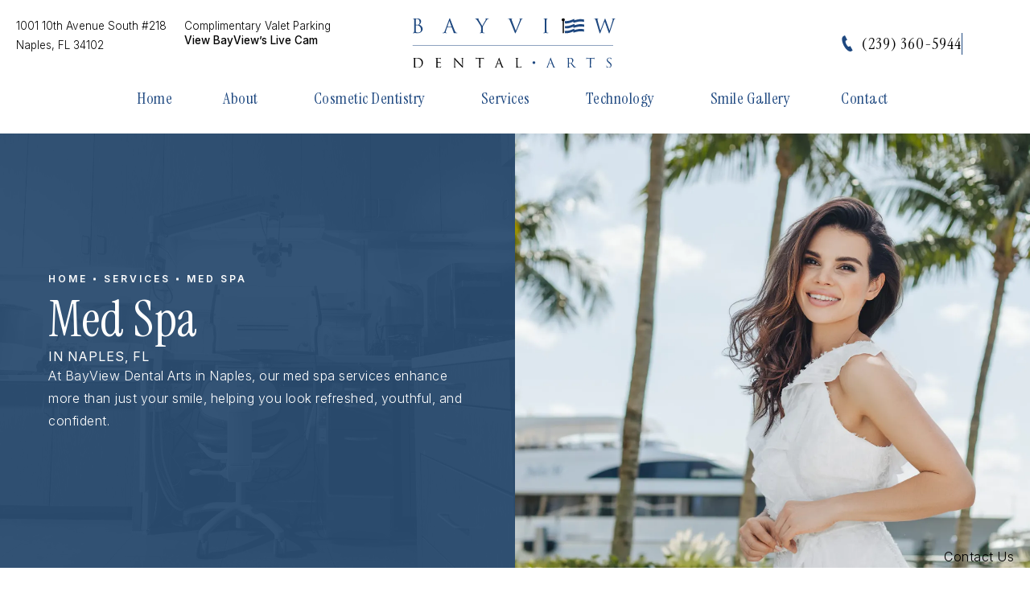

--- FILE ---
content_type: text/html; charset=utf-8
request_url: https://www.bayviewdentalarts.com/services/med-spa/
body_size: 76900
content:
<!doctype html>
<html lang="en">
<head>

<meta charset="UTF-8">
<meta name="viewport" content="width=device-width, initial-scale=1.0">

<title>Naples, FL Med Spa | Naples Botox and Juvederm - BayView Dental Arts</title>
<meta name="description" content="BayView Dental Arts is more than just a dental practice and we’re proud to offer rejuvenating med spa services. For more information, call us today.">

<link rel="canonical" href="https://www.bayviewdentalarts.com/services/med-spa/">
<link href="https://www.datocms-assets.com/177490/1762895166-favicon.jpg?auto=format,compress&w=96" rel="icon" type="image/x-icon">


<meta property="og:title" content="Naples, FL Med Spa | Naples Botox and Juvederm - BayView Dental Arts">
<meta property="og:description" content="BayView Dental Arts is more than just a dental practice and we’re proud to offer rejuvenating med spa services. For more information, call us today.">
<meta property="og:type" content="Website">
<meta property="og:url" content="https://www.bayviewdentalarts.com/services/med-spa/">
<meta property="og:image" content="https://www.datocms-assets.com/177490/1764714244-bayview-ogc.jpg">
<meta property="og:image:alt" content="">

            <meta property="article:author" content="https://www.facebook.com/BayView.Dental.Arts/">
        <meta property="article:publisher" content="https://www.facebook.com/BayView.Dental.Arts/">
                        <meta name="twitter:site" content="@BayviewDentalFL">
        <meta name="twitter:creator" content="@BayviewDentalFL">
        <meta name="twitter:card" content="https://www.datocms-assets.com/177490/1764714244-bayview-ogc.jpg">


<script type="application/ld+json">
    {
        "@context": "https://schema.org",
        "@type": "WebPage",
        "name": "Med Spa",
        "description": "BayView Dental Arts is more than just a dental practice and we’re proud to offer rejuvenating med spa services. For more information, call us today.",
        "publisher": {
            "@type": "Organization",
            "name": "Bayview Dental"
        },
        "dateModified": "2025-12-16 03:27",
        "author": {
            "@type": "Organization",
            "name": "Bayview Dental"
        }
    }
</script>    <script type="application/ld+json">
        {
            "@context": "https://schema.org",
            "@type": "BreadcrumbList",
            "itemListElement": [
                                    {
                        "@type": "ListItem",
                        "position": 1,
                        "name": "Services",
                        "item": "https://www.bayviewdentalarts.com/services/"
                    },
                                    {
                        "@type": "ListItem",
                        "position": 2,
                        "name": "Med Spa",
                        "item": "https://www.bayviewdentalarts.com/services/med-spa/"
                    }
                            ]
        }
    </script>
    <script type="application/ld+json">
        {
            "@context": "https://www.schema.org",
            "@type": "Product",
            "brand": "Bayview Dental",
            "logo": "https://www.datocms-assets.com/177490/1762895126-logo.svg",
            "name": "Med Spa",
            "description": "BayView Dental Arts is more than just a dental practice and we’re proud to offer rejuvenating med spa services. For more information, call us today.",
            "aggregateRating": {
                "@type": "aggregateRating",
                "ratingValue": "4.9",
                "reviewCount": "1181"
            }
        }
    </script>
<script type="application/ld+json">
{"@context":"http://schema.org","@type":["LocalBusiness","MedicalOrganization","Dentist"],"medicalSpecialty":"Dentistry","founder":{"@type":"Person","name":"Edward A. Scherder, DMD, JD","knowsAbout":["https://en.wikipedia.org/wiki/Dentistry","https://en.wikipedia.org/wiki/Cosmetic_dentistry","https://en.wikipedia.org/wiki/Dental_implant","https://en.wikipedia.org/wiki/Orthodontics","https://en.wikipedia.org/wiki/Endodontics"],"memberOf":[{"@type":"MedicalOrganization","name":"American Dental Association","@id":"https://www.ada.org/"},{"@type":"MedicalOrganization","name":"Florida Dental Association","@id":"https://www.floridadental.org/"}],"awards":["Naples Illustrated Top Doctors 2025"],"description":"Edward A. Scherder, DMD, JD is the founder of BayView Dental Arts in Naples, Florida. He designed the practice to deliver elite, concierge-level dentistry in a boutique setting, with advanced technology and a comprehensive range of cosmetic and restorative services under one roof.","jobTitle":"Cosmetic Dentist","honorificPrefix":"Dr.","honorificSuffix":"DMD, JD"},"address":[{"@type":"PostalAddress","addressLocality":"Naples","addressRegion":"FL","postalCode":"34102","streetAddress":"1001 10th Avenue South #218"}],"geo":{"@type":"GeoCoordinates","latitude":"26.1370428","longitude":"-81.7915602"},"aggregateRating":{"@type":"AggregateRating","ratingValue":"4.9","reviewCount":"1175"},"name":"BayView Dental Arts","hasmap":"https://maps.app.goo.gl/A1zuNWhwueFoPjHX8","image":"https://www.datocms-assets.com/177490/1762895355-logo-white.svg","openingHours":["Mo-Fr 08:00-17:00"],"telephone":"239-360-5944","url":"https://www.bayviewdentalarts.com/","sameAs":["https://www.facebook.com/BayView.Dental.Arts/","https://x.com/BayviewDentalFL","https://www.youtube.com/channel/UCgaz5ktu1BeyM78l0EacTiw","https://www.instagram.com/bayviewdentalarts/ts"],"areaServed":[{"@type":"City","name":"Naples, Florida","@id":"https://en.wikipedia.org/wiki/Naples,_Florida"},{"@type":"State","name":"Florida","@id":"https://en.wikipedia.org/wiki/Florida"}]}
</script>

<script>
    document.addEventListener('DOMContentLoaded', () => {
  window.addEventListener('keydown', (e) => {
    let ctrl = e.ctrlKey || e.metaKey;
    const key = String(e.key);
    if (ctrl && ['0', '.', '5'].includes(key)) {
      e.preventDefault();
      e.stopPropagation();
      if (key === '.') {
        return (window.location = `${window.location.origin}${window.location.pathname}s3admin`);
      }
      let div = document.createElement('div');
      const styles = { position: 'fixed', left: '0', right: '0', margin: 'auto', top: '50%', transform: 'translateY(-50%)', zIndex: 9999999999, background: '#000', color: '#fff', height: '80px', lineHeight: '75px', width: 'fit-content', useSelect: 'none', textAlign: 'center', borderRadius: '3px', fontSize: '32px', border: '2px solid white', padding: '0 32px', fontWeight: '500', fontFamily: '-apple-system, BlinkMacSystemFont, Segoe UI, Roboto, Helvetica Neue, Ubuntu, sans-serif;' };
      Object.keys(styles).forEach((n) => (div.style[n] = styles[n]));
      div.innerHTML = 'FLUSHING SITE...';
      document.body.append(div);
      fetch('/api/ping/?flushAll=2', { method: 'POST', cache: 'no-store' }).then(() => {
        setTimeout(() => {
          window.location.reload(true);
        }, 100);
      });
    }
  });
});

</script>

<style id="s3-vendor-styles">
    /*! normalize.css v8.0.1 | MIT License | github.com/necolas/normalize.css */html{line-height:1.15;-webkit-text-size-adjust:100%}body{margin:0}main{display:block}h1{font-size:2em;margin:.67em 0}hr{box-sizing:content-box;height:0;overflow:visible}pre{font-family:monospace,monospace;font-size:1em}a{background-color:rgba(0,0,0,0)}abbr[title]{border-bottom:none;text-decoration:underline;text-decoration:underline dotted}b,strong{font-weight:bolder}code,kbd,samp{font-family:monospace,monospace;font-size:1em}small{font-size:80%}sub,sup{font-size:75%;line-height:0;position:relative;vertical-align:baseline}sub{bottom:-0.25em}sup{top:-0.5em}img{border-style:none}button,input,optgroup,select,textarea{font-family:inherit;font-size:100%;line-height:1.15;margin:0}button,input{overflow:visible}button,select{text-transform:none}button,[type=button],[type=reset],[type=submit]{-webkit-appearance:button}button::-moz-focus-inner,[type=button]::-moz-focus-inner,[type=reset]::-moz-focus-inner,[type=submit]::-moz-focus-inner{border-style:none;padding:0}button:-moz-focusring,[type=button]:-moz-focusring,[type=reset]:-moz-focusring,[type=submit]:-moz-focusring{outline:1px dotted ButtonText}fieldset{padding:.35em .75em .625em}legend{box-sizing:border-box;color:inherit;display:table;max-width:100%;padding:0;white-space:normal}progress{vertical-align:baseline}textarea{overflow:auto}[type=checkbox],[type=radio]{box-sizing:border-box;padding:0}[type=number]::-webkit-inner-spin-button,[type=number]::-webkit-outer-spin-button{height:auto}[type=search]{-webkit-appearance:textfield;outline-offset:-2px}[type=search]::-webkit-search-decoration{-webkit-appearance:none}::-webkit-file-upload-button{-webkit-appearance:button;font:inherit}details{display:block}summary{display:list-item}template{display:none}[hidden]{display:none}.tns-outer{padding:0 !important}.tns-outer [hidden]{display:none !important}.tns-item[aria-hidden]{visibility:hidden}.tns-outer [aria-controls],.tns-outer [data-action]{cursor:pointer}.tns-slider{-webkit-transition:all 0s;-moz-transition:all 0s;transition:all 0s}.tns-slider>.tns-item{-webkit-box-sizing:border-box;-moz-box-sizing:border-box;box-sizing:border-box}.tns-horizontal.tns-subpixel{white-space:nowrap}.tns-horizontal.tns-subpixel>.tns-item{display:inline-block;vertical-align:top;white-space:normal}.tns-horizontal.tns-no-subpixel:after{content:"";display:table;clear:both}.tns-horizontal.tns-no-subpixel>.tns-item{float:left}.tns-horizontal.tns-carousel.tns-no-subpixel>.tns-item{margin-right:-100%}.tns-no-calc{position:relative;left:0}.tns-gallery{position:relative;left:0;min-height:1px}.tns-gallery>.tns-item{position:absolute;left:-100%;-webkit-transition:transform 0s,opacity 0s;-moz-transition:transform 0s,opacity 0s;transition:transform 0s,opacity 0s}.tns-gallery>.tns-slide-active{position:relative;left:auto !important}.tns-gallery>.tns-moving{-webkit-transition:all .25s;-moz-transition:all .25s;transition:all .25s}.tns-autowidth{display:inline-block}.tns-lazy-img{-webkit-transition:opacity .6s;-moz-transition:opacity .6s;transition:opacity .6s;opacity:.6}.tns-lazy-img.tns-complete{opacity:1}.tns-ah{-webkit-transition:height 0s;-moz-transition:height 0s;transition:height 0s}.tns-ovh{overflow:hidden}.tns-visually-hidden{position:absolute;left:-10000em}.tns-transparent{opacity:0;visibility:hidden}.tns-fadeIn{opacity:1;filter:alpha(opacity=100);z-index:0}.tns-normal,.tns-fadeOut{opacity:0;filter:alpha(opacity=0);z-index:-1}.tns-vpfix{white-space:nowrap}.tns-vpfix>div,.tns-vpfix>li{display:inline-block}.tns-t-subp2{margin:0 auto;width:310px;position:relative;height:10px;overflow:hidden}.tns-t-ct{width:2333.3333333%;width:-webkit-calc(100% * 70 / 3);width:-moz-calc(100% * 70 / 3);width:2333.3333333333%;position:absolute;right:0}.tns-t-ct:after{content:"";display:table;clear:both}.tns-t-ct>div{width:1.4285714%;width:-webkit-calc(100% / 70);width:-moz-calc(100% / 70);width:1.4285714286%;height:10px;float:left}.tresio-nav:not(tresio-nav--loaded) ul:not(.level-1){display:none}.tresio-nav__main,.tresio-nav__list{margin:0;padding:0}.tresio-nav__main,.tresio-nav>ul{display:flex}.tresio-nav__list:not(.level-1){display:none;white-space:nowrap}.tresio-nav__list-item{position:relative;list-style-type:none}.tresio-nav li.ignore ul{display:block}.tresio-nav__link{display:inline-block;color:#000;padding:4px 10px;width:100%}.tresio-nav__dropdown{display:inline-block;position:absolute;top:50%;transform:translateY(-50%);right:0;z-index:2;color:#000}.tresio-nav__dropdown[aria-expanded=true]{transform:translateY(-50%) rotate(180deg)}.tresio-nav__dropdown[aria-expanded=true]+.tresio-nav__list{display:block}.tresio-nav.type-horizontal.variant-focus .tresio-nav__dropdown.level-1{display:none !important}.tresio-nav.type-horizontal.variant-focus--active .tresio-nav__dropdown.level-1{display:block !important}.tresio-nav.type-horizontal .tresio-nav__main,.tresio-nav.type-horizontal>ul{justify-content:space-between}.tresio-nav.type-horizontal .tresio-nav__list:not(.level-1){position:absolute}.tresio-nav.type-horizontal .tresio-nav__list:not(.level-1):not(.level-2){left:calc(100% - 1px);top:0}.tresio-nav.type-horizontal .tresio-nav__list-item--has-children .tresio-nav__link{padding-right:16px}.tresio-nav.type-horizontal .tresio-nav__link{width:100%}.tresio-nav.type-horizontal .tresio-nav__link:hover~.tresio-nav__list{display:block}.tresio-nav.type-vertical .tresio-nav__main,.tresio-nav.type-vertical>ul,.tresio-nav.type-hamburger .tresio-nav__main,.tresio-nav.type-hamburger>ul{flex-direction:column}.tresio-nav.type-vertical .tresio-nav__dropdown,.tresio-nav.type-hamburger .tresio-nav__dropdown{top:3px;transform:rotate(0deg)}.tresio-nav.type-vertical .tresio-nav__dropdown[aria-expanded=true],.tresio-nav.type-hamburger .tresio-nav__dropdown[aria-expanded=true]{transform:rotate(180deg)}.tresio-nav.type-hamburger{position:relative}.tresio-nav.type-hamburger .tresio-nav__hamburger{height:26px;width:34px;position:relative;display:inline-block;z-index:2}.tresio-nav.type-hamburger .tresio-nav__hamburger:before,.tresio-nav.type-hamburger .tresio-nav__hamburger:after,.tresio-nav.type-hamburger .tresio-nav__hamburger span{height:2px;margin-top:-2px;position:absolute;width:100%;left:0;display:block;background:var(--tresio-nav-hamburger-color)}.tresio-nav.type-hamburger .tresio-nav__hamburger:before,.tresio-nav.type-hamburger .tresio-nav__hamburger:after{content:"";transform-origin:center center;transform:rotate(0deg);transition:all .3s ease}.tresio-nav.type-hamburger .tresio-nav__hamburger:before{top:2px}.tresio-nav.type-hamburger .tresio-nav__hamburger:after{bottom:2px;margin-bottom:0}.tresio-nav.type-hamburger .tresio-nav__hamburger span{position:absolute;top:50%}.tresio-nav.type-hamburger .tresio-nav__hamburger[aria-expanded=true]:before,.tresio-nav.type-hamburger .tresio-nav__hamburger[aria-expanded=true]:after,.tresio-nav.type-hamburger .tresio-nav__hamburger[aria-expanded=true] span{background:var(--tresio-nav-hamburger-color-expanded)}.tresio-nav.type-hamburger .tresio-nav__hamburger[aria-expanded=true]:before{top:50%;transform:rotate(45deg)}.tresio-nav.type-hamburger .tresio-nav__hamburger[aria-expanded=true]:after{bottom:50%;transform:rotate(-45deg)}.tresio-nav.type-hamburger .tresio-nav__hamburger[aria-expanded=true] span{background:rgba(0,0,0,0)}.tresio-nav.type-hamburger .tresio-nav__hamburger[aria-expanded=true]~.tresio-nav__main{display:block}.tresio-nav.type-hamburger .tresio-nav__main{display:none;width:300px;overflow:scroll}.tresio-nav.type-hamburger.variant-popup .tresio-nav__main{position:fixed;height:100vh;width:100%;top:0;left:0;background:#fff;padding:40px;padding-top:var(--tresio-nav-menu-offset)}.tresio-nav.type-hamburger.variant-popup .tresio-nav__main:before,.tresio-nav.type-hamburger.variant-popup .tresio-nav__main:after{content:"";position:absolute;top:0;height:100%}.tresio-nav.type-hamburger.variant-popup .tresio-nav__main:before{width:20%;background:#f1f1f1;left:0}.tresio-nav.type-hamburger.variant-popup .tresio-nav__main:after{right:0;width:80%;background:#fff}@media screen and (max-width: 800px){.tresio-nav.type-hamburger.variant-popup .tresio-nav__main{padding-top:var(--tresio-nav-menu-offset-mobile)}}.tresio-nav.type-hamburger.variant-popup .tresio-nav__list-item.level-1{width:15vw;position:relative;display:flex;z-index:2}.tresio-nav.type-hamburger.variant-popup .tresio-nav__dropdown{position:static}.tresio-nav.type-hamburger.variant-popup .tresio-nav__list.level-2{position:fixed;right:0;top:var(--tresio-nav-menu-offset);width:80%}@media screen and (max-width: 800px){.tresio-nav.type-hamburger.variant-popup .tresio-nav__list.level-2{top:var(--tresio-nav-menu-offset-mobile)}}.tresio-nav.type-hidden{display:none}.sr-only,.visuallyhidden{border:0;clip:rect(0 0 0 0);height:1px;margin:-1px;overflow:hidden;padding:0;position:absolute;width:1px;white-space:nowrap}.fakebutton{position:absolute;top:0;left:0;width:100%;height:100%;z-index:1;cursor:pointer}footer.partial_footer .trademark .row .item.s3.partial{text-align:right}@media only screen and (max-width: 900px){footer.partial_footer .trademark .row .item.s3.partial{margin-top:20px;text-align:center}}footer.partial_footer .trademark .row .item.s3.partial a,footer.partial_footer .trademark .row .item.s3.partial .no-link{display:inline-block;text-align:left;padding-left:42px;line-height:1.3;letter-spacing:.8px;position:relative;font-family:inherit;font-size:12px}footer.partial_footer .trademark .row .item.s3.partial a span,footer.partial_footer .trademark .row .item.s3.partial .no-link span{font-size:12px;letter-spacing:.8px;font-family:inherit}footer.partial_footer .trademark .row .item.s3.partial a span.s3-logo,footer.partial_footer .trademark .row .item.s3.partial .no-link span.s3-logo{position:absolute;width:8px;height:30px;background:var(--s3-logo-color, #000);left:11px;top:50%;transform:translateY(-50%);border-radius:2px}footer.partial_footer .trademark .row .item.s3.partial a span.s3-logo:before,footer.partial_footer .trademark .row .item.s3.partial a span.s3-logo:after,footer.partial_footer .trademark .row .item.s3.partial .no-link span.s3-logo:before,footer.partial_footer .trademark .row .item.s3.partial .no-link span.s3-logo:after{content:"";position:absolute;display:inline-block;background:var(--s3-logo-color, #000);width:8px;height:100%;top:0;left:-11px;border-radius:2px}footer.partial_footer .trademark .row .item.s3.partial a span.s3-logo:after,footer.partial_footer .trademark .row .item.s3.partial .no-link span.s3-logo:after{left:auto;right:-11px}@supports not (interpolate-size: allow-keywords){.mod_faq.v2 .questions details::details-content{transition:none !important}}
</style>
<style id="s3-helper-styles">.pt-0 { padding-top: 0px !important; }</style>
<style id="s3-site-styles">
    ﻿.partial_socials:not(.social-v2) li,.partial_cookies_policy,.partial_rate_us .tab,.partial_notification.side-drawer span.close,.partial_notification.bottom-drawer span.close,.partial_notification.side-drawer,.partial_notification.bottom-drawer,.partial_notification p,.popup-video:after,.popup-gallery[data-type=video]:after,.partial_gallery_dropdown ul.dropdown ul li a,.partial_gallery_dropdown .dropdown ul li a,.age-restricted .popup span.close,.search-input-container .inner .js-search-results .search-result-item,.search-input-container .inner .js-predictions .js-prediction-item,.tns-controls button{transition:all .3s ease}.partial_notification,.age-restricted{transition:all .6s ease}.shimIt{display:none}:root{--tel: url(https://www.datocms-assets.com/177490/1762900512-icon-phone.svg);--fax: url("data:image/svg+xml,%3Csvg width='24' height='20' fill='none' xmlns='http://www.w3.org/2000/svg'%3E%3Cpath d='M7.034 18.758V0h11.724v5.862h1.172c.977 0 1.807.342 2.491 1.026.684.683 1.026 1.514 1.026 2.49v9.38H7.034zM2.931 19.93c.82 0 1.514-.283 2.08-.85.567-.567.85-1.26.85-2.08V7.62c0-.82-.283-1.514-.85-2.08-.566-.567-1.26-.85-2.08-.85-.82 0-1.514.283-2.081.85C.283 6.105 0 6.8 0 7.62V17c0 .82.283 1.513.85 2.08.567.567 1.26.85 2.08.85zM9.379 5.862h7.034V2.345H9.379v3.517zm7.034 5.861c.332 0 .61-.112.836-.337a1.13 1.13 0 0 0 .336-.835c0-.331-.113-.61-.337-.835a1.132 1.132 0 0 0-.835-.337c-.332 0-.61.112-.835.337a1.14 1.14 0 0 0-.337.835c-.001.332.111.61.337.836.226.226.504.338.835.336zm3.517 0c.332 0 .61-.112.836-.337a1.13 1.13 0 0 0 .336-.835c0-.331-.113-.61-.337-.835a1.131 1.131 0 0 0-.835-.337c-.332 0-.61.112-.835.337a1.14 1.14 0 0 0-.337.835c-.001.332.111.61.337.836.226.226.504.338.835.336zm-3.517 3.518c.332 0 .61-.113.836-.338a1.13 1.13 0 0 0 .336-.835c0-.331-.113-.61-.337-.835a1.132 1.132 0 0 0-.835-.337c-.332 0-.61.112-.835.337a1.14 1.14 0 0 0-.337.835c-.001.332.111.61.337.836.226.226.504.338.835.337zm3.517 0c.332 0 .61-.113.836-.338a1.13 1.13 0 0 0 .336-.835c0-.331-.113-.61-.337-.835a1.131 1.131 0 0 0-.835-.337c-.332 0-.61.112-.835.337a1.14 1.14 0 0 0-.337.835c-.001.332.111.61.337.836.226.226.504.338.835.337zm-10.551 0h4.69V9.379h-4.69v5.862z' fill='%23000'/%3E%3C/svg%3E")}@font-face{font-family:"Instrument Serif";font-style:italic;font-weight:400;font-display:swap;src:url(https://fonts.gstatic.com/s/instrumentserif/v5/jizHRFtNs2ka5fXjeivQ4LroWlx-6zAjjH7Motmp5g.woff2) format("woff2");unicode-range:U+0000-00FF,U+0131,U+0152-0153,U+02BB-02BC,U+02C6,U+02DA,U+02DC,U+0304,U+0308,U+0329,U+2000-206F,U+20AC,U+2122,U+2191,U+2193,U+2212,U+2215,U+FEFF,U+FFFD}@font-face{font-family:"Instrument Serif";font-style:normal;font-weight:400;font-display:swap;src:url(https://fonts.gstatic.com/s/instrumentserif/v5/jizBRFtNs2ka5fXjeivQ4LroWlx-6zUTjnTLgNs.woff2) format("woff2");unicode-range:U+0000-00FF,U+0131,U+0152-0153,U+02BB-02BC,U+02C6,U+02DA,U+02DC,U+0304,U+0308,U+0329,U+2000-206F,U+20AC,U+2122,U+2191,U+2193,U+2212,U+2215,U+FEFF,U+FFFD}@font-face{font-family:"Inter";font-style:italic;font-weight:100 900;font-display:swap;src:url(https://fonts.gstatic.com/s/inter/v20/UcCm3FwrK3iLTcvnUwQT9mI1F54.woff2) format("woff2");unicode-range:U+0000-00FF,U+0131,U+0152-0153,U+02BB-02BC,U+02C6,U+02DA,U+02DC,U+0304,U+0308,U+0329,U+2000-206F,U+20AC,U+2122,U+2191,U+2193,U+2212,U+2215,U+FEFF,U+FFFD}@font-face{font-family:"Inter";font-style:normal;font-weight:100 900;font-display:swap;src:url(https://fonts.gstatic.com/s/inter/v20/UcCo3FwrK3iLTcviYwYZ8UA3.woff2) format("woff2");unicode-range:U+0000-00FF,U+0131,U+0152-0153,U+02BB-02BC,U+02C6,U+02DA,U+02DC,U+0304,U+0308,U+0329,U+2000-206F,U+20AC,U+2122,U+2191,U+2193,U+2212,U+2215,U+FEFF,U+FFFD}@font-face{font-family:"fontello";src:url("/master/assets/v2/font/fontello.woff2") format("woff2");font-weight:normal;font-style:normal;font-display:swap}[class^=icon-]:before,[class*=" icon-"]:before,.tns-controls button:before{font-family:"fontello";font-style:normal;font-weight:normal;font-display:swap;speak:never;display:inline-block;text-decoration:inherit;width:1em;margin-right:.2em;text-align:center;font-variant:normal;text-transform:none;line-height:1em;margin-left:.2em;-webkit-font-smoothing:antialiased;-moz-osx-font-smoothing:grayscale}.icon-left-open:before{content:""}.icon-right-open:before{content:""}.icon-star:before{content:""}.icon-star-empty:before{content:""}.icon-cancel:before{content:""}.note{color:red !important}.tns-slider{font-size:11px !important}.right{float:right !important}.left{float:left !important}.text-left{text-align:left !important}.text-right{text-align:right !important}.text-center{text-align:center !important}.text-justify{text-align:justify !important}.left{float:left !important}.columns-two,.columns-three,.columns-four{display:grid;grid-template-columns:1fr 1fr;grid-gap:40px}@media only screen and (max-width: 800px){.columns-two,.columns-three,.columns-four{grid-template-columns:1fr}}.columns-two.vertical-align,.mod_column .columns-two.vertical,.columns-three.vertical-align,.mod_column .columns-three.vertical,.columns-four.vertical-align,.mod_column .columns-four.vertical{display:grid;align-items:center}.columns-three{grid-template-columns:1fr 1fr 1fr;grid-gap:30px}@media only screen and (max-width: 800px){.columns-three{grid-template-columns:1fr}}.columns-four{grid-template-columns:1fr 1fr 1fr 1fr;grid-gap:20px}@media only screen and (max-width: 64rem){.columns-four{grid-template-columns:1fr 1fr}}@media only screen and (max-width: 40rem){.columns-four{grid-template-columns:1fr}}.column.large-centered,.columns.large-centered{margin-left:auto;margin-right:auto;float:none}.relative{position:relative}.absolute{position:absolute}img.center{display:block;margin:auto}img.full{width:100%}img.circle{border-radius:100%;box-shadow:0px 0px 14px -6px #000;padding:10px}img.xsmall{max-width:80px;width:100%}img.small,img.contact-scroll{max-width:180px;width:100%}img.medium{max-width:240px;width:100%}img.large{max-width:400px;width:100%}img.large.pull-up{margin-top:-15px}img.xlarge{max-width:540px;width:100%}img.xlarge2{max-width:480px;width:100%}.italic{font-style:italic !important}.bold{font-weight:600}.hidden{display:none !important}.uppercase{text-transform:uppercase}.link:not(.btn),.mod_home_banner .row .content a.center:not(.btn){color:#1e4880 !important;text-decoration:underline}.no-underline:not(.btn),.mod_home_banner.has-links .row .links a:not(.btn){color:#1e4880 !important;text-decoration:none}.overflow-hidden{overflow:hidden !important}.text-justify{text-align:justify !important}@media only screen and (min-width: 800px){.text-center-tablet-up{text-align:center !important}}.hide,.partial_notification.side-drawer.scrolled.closed,.partial_notification.bottom-drawer.scrolled.closed{display:none}@media only screen and (max-width: 40rem){.hide-phone{display:none !important}}@media only screen and (min-width: 800px)and (max-width: 64rem){.hide-tablet{display:none !important}}@media only screen and (min-width: 800px){.hide-tablet-up{display:none !important}}@media only screen and (max-width: 64rem){.hide-tablet-down{display:none !important}}@media only screen and (max-width: 800px){.hide-phablet{display:none !important}}@media only screen and (min-width: 64.0625rem){.hide-desktop{display:none !important}}@media only screen and (max-width: 40rem){.block-phone{display:block !important}}.block{display:block !important}@media only screen and (min-width: 800px)and (max-width: 64rem){.block-tablet{display:block !important}}@media only screen and (max-width: 64rem){.block-tablet-down{display:block !important}}@media only screen and (min-width: 800px){.block-tablet-up{display:block !important}}@media only screen and (max-width: 800px){.block-phablet{display:block !important}}@media only screen and (min-width: 64.0625rem){.block-desktop{display:block !important}}.object-fit-cover{width:100%;height:100%}.object-fit-cover img{object-fit:cover;width:100%;height:100%}picture.background,video.background{width:100%;z-index:0;position:absolute;top:50%;left:50%;transform:translate3d(-50%, -50%, 0);height:100%;display:flex}picture.background img,video.background img{object-fit:cover;width:calc(100% + 2px);height:calc(100% + 2px)}.top-aligned picture.background img,.mod_index>.row.subcontent .inner .item .media-btn picture.background img,.top-aligned video.background img,.mod_index>.row.subcontent .inner .item .media-btn video.background img{object-position:center 20% !important}.left-aligned picture.background img,.left-aligned video.background img{object-position:25% center !important}.right-aligned picture.background img,.right-aligned video.background img{object-position:75% center !important}video.background{object-fit:cover;width:100%}.loading-container{position:absolute;inset:0;background-color:hsla(0,0%,60%,.3)}.loading-container svg.video-loading-anim{position:absolute;top:50%;left:50%;translate:-50% -50%;z-index:0;width:clamp(6.25rem,5.4915rem + 3.2362vw,9.375rem);pointer-events:none}.loading-container svg.video-loading-anim rect,.loading-container svg.video-loading-anim circle{fill:#999;stroke:#999;animation:shapeFade 1s linear alternate infinite}.loading-container svg.video-loading-anim rect:nth-child(1),.loading-container svg.video-loading-anim circle:nth-child(1){animation-delay:0s}.loading-container svg.video-loading-anim rect:nth-child(2),.loading-container svg.video-loading-anim circle:nth-child(2){animation-delay:.25s}.loading-container svg.video-loading-anim rect:nth-child(3),.loading-container svg.video-loading-anim circle:nth-child(3){animation-delay:.5s}@keyframes shapeFade{0%{opacity:0}100%{opacity:1}}.flex-wrap{display:flex;flex-wrap:wrap}.flex-video iframe{max-width:100%}.flex-video{margin-bottom:0px}.background-image,.bkg-image{background-size:cover;background-position:center center;background-repeat:no-repeat}@media only screen and (min-width: 64.0625rem){.background-image,.bkg-image{background-image:var(--background-image-desktop)}}@media only screen and (max-width: 64rem){.background-image,.bkg-image{background-image:var(--background-image-tablet)}}@media only screen and (max-width: 40rem){.background-image,.bkg-image{background-image:var(--background-image-phone)}}.vertical-align,.mod_column .vertical{display:flex;align-items:center}@media only screen and (max-width: 64rem){.vertical-align,.mod_column .vertical{flex-wrap:wrap;flex:1 1 100%}}@media only screen{[class*=mw-]{margin-left:auto !important;margin-right:auto !important}}@media only screen and (max-width: 64rem){[class*=mw-]{max-width:100% !important}}.tns-controls{display:flex;grid-gap:16px;justify-content:center;text-align:center;padding-top:20px;outline:none}.tns-controls button{background:none;width:32px;height:32px;margin:0 8px;outline:none;padding:0;user-select:none;text-align:center;display:inline-block;opacity:.8;font-size:18px;cursor:pointer;color:#000}@media only screen and (max-width: 64rem){.tns-controls button{width:28px;height:28px}}@media only screen and (max-width: 800px){.tns-controls button{width:24px;height:24px}}@media only screen and (max-width: 40rem){.tns-controls button{width:20px;height:20px}}.tns-controls button:hover{color:#000;opacity:.4}.tns-controls button:focus{box-shadow:none !important}.tns-controls button[data-controls=prev]:before{content:""}.tns-controls button[data-controls=next]:before{content:""}.has-icon{position:relative;display:inline-flex !important;align-items:center}.has-icon::before{content:"";display:inline-block;aspect-ratio:1/1;width:18px;margin-right:8px;background-size:contain;background-repeat:no-repeat}.has-icon.tel::before{background-image:var(--tel)}.has-icon.fax::before{background-image:var(--fax)}body.wow-enabled .wow{visibility:hidden}.animated{animation-duration:1s;animation-fill-mode:both}.animated.infinite{animation-iteration-count:infinite}.animated.hinge{animation-duration:2s}.animated.flipOutX,.animated.flipOutY,.animated.bounceIn,.animated.bounceOut{animation-duration:.75s}@keyframes fadeIn{from{opacity:0}to{opacity:1}}.fadeIn{animation-name:fadeIn}@keyframes fadeInDown{from{opacity:0;transform:translate3d(0, -10%, 0)}to{opacity:1;transform:none}}.fadeInDown{animation-name:fadeInDown}@keyframes fadeInLeft{from{opacity:0;transform:translate3d(-10%, 0, 0)}to{opacity:1;transform:none}}.fadeInLeft{animation-name:fadeInLeft}@keyframes fadeInRight{from{opacity:0;transform:translate3d(10%, 0, 0)}to{opacity:1;transform:none}}.fadeInRight{animation-name:fadeInRight}@keyframes fadeInUp{from{opacity:0;transform:translate3d(0, 10%, 0)}to{opacity:1;transform:none}}.fadeInUp{animation-name:fadeInUp}@keyframes fadeOut{from{opacity:1}to{opacity:0}}.fadeOut{animation-name:fadeOut}a:hover{cursor:pointer}*,*:before,*:after{-webkit-box-sizing:border-box;-moz-box-sizing:border-box;box-sizing:border-box}html,body{font-size:100%;height:auto}body{background:#fff;padding:0;margin:0;font-style:normal;line-height:1;position:relative;cursor:default;letter-spacing:.8px;-webkit-font-smoothing:subpixel-antialiased;font-size:1rem;font-weight:300;font-family:"Inter",sans-serif;color:#000}main [class*=column]+[class*=column]:last-child{float:none !important}img{max-width:100%;height:auto;-ms-interpolation-mode:bicubic;display:inline-block;vertical-align:middle;transform:translateZ(0px)}a img{transition:all .3s ease-out}.partial_rate_us .tab,.partial_form_sticky .sticky-form-header,.sticky-form-wrap .sticky-form-header,.notification-toggle,.mod_realself .row .widget #rsrvwrapper .rsrvmorereviews a,.mod_realself .row .widget #rsrvwrapper .rsqamore a,.mod_realself .row .widget #rsqawrapper .rsrvmorereviews a,.mod_realself .row .widget #rsqawrapper .rsqamore a,.mod_index_list.option-2 .row .inner a.item,button:not(.s3-popup_arrow,.s3-popup_close),.btn{display:inline-block;position:relative;margin:0;padding:14px 30px;text-decoration:none;text-align:center;font-size:1.25rem;font-weight:300;font-family:"Instrument Serif",serif;line-height:1;user-select:none;border-radius:2px;background-color:#1e4880;background:#1e4880;color:#fff;cursor:pointer;border:none;transition-property:background-color,color,border-color;transition-duration:.3s;transition-timing-function:ease}@media only screen and (max-width: 800px){.partial_rate_us .tab,.partial_form_sticky .sticky-form-header,.sticky-form-wrap .sticky-form-header,.notification-toggle,.mod_realself .row .widget #rsrvwrapper .rsrvmorereviews a,.mod_realself .row .widget #rsrvwrapper .rsqamore a,.mod_realself .row .widget #rsqawrapper .rsrvmorereviews a,.mod_realself .row .widget #rsqawrapper .rsqamore a,.mod_index_list.option-2 .row .inner a.item,button:not(.s3-popup_arrow,.s3-popup_close),.btn{font-size:15px}}@media only screen and (max-width: 40rem){.partial_rate_us .tab,.partial_form_sticky .sticky-form-header,.sticky-form-wrap .sticky-form-header,.notification-toggle,.mod_realself .row .widget #rsrvwrapper .rsrvmorereviews a,.mod_realself .row .widget #rsrvwrapper .rsqamore a,.mod_realself .row .widget #rsqawrapper .rsrvmorereviews a,.mod_realself .row .widget #rsqawrapper .rsqamore a,.mod_index_list.option-2 .row .inner a.item,button:not(.s3-popup_arrow,.s3-popup_close),.btn{padding:12px 20px}}.partial_rate_us .tab:hover,.partial_form_sticky .sticky-form-header:hover,.sticky-form-wrap .sticky-form-header:hover,.notification-toggle:hover,.mod_realself .row .widget #rsrvwrapper .rsrvmorereviews a:hover,.mod_realself .row .widget #rsrvwrapper .rsqamore a:hover,.mod_realself .row .widget #rsqawrapper .rsrvmorereviews a:hover,.mod_realself .row .widget #rsqawrapper .rsqamore a:hover,.mod_index_list.option-2 .row .inner a.item:hover,button:hover:not(.s3-popup_arrow,.s3-popup_close),.btn:hover{color:#fff;opacity:.6}.partial_rate_us .tab>a,.partial_form_sticky .sticky-form-header>a,.sticky-form-wrap .sticky-form-header>a,.notification-toggle>a,.mod_realself .row .widget #rsrvwrapper .rsrvmorereviews a>a,.mod_realself .row .widget #rsrvwrapper .rsqamore a>a,.mod_realself .row .widget #rsqawrapper .rsrvmorereviews a>a,.mod_realself .row .widget #rsqawrapper .rsqamore a>a,.mod_index_list.option-2 .row .inner a.item>a,button:not(.s3-popup_arrow,.s3-popup_close)>a,.btn>a,.partial_rate_us .tab>span,.partial_form_sticky .sticky-form-header>span,.sticky-form-wrap .sticky-form-header>span,.notification-toggle>span,.mod_realself .row .widget #rsrvwrapper .rsrvmorereviews a>span,.mod_realself .row .widget #rsrvwrapper .rsqamore a>span,.mod_realself .row .widget #rsqawrapper .rsrvmorereviews a>span,.mod_realself .row .widget #rsqawrapper .rsqamore a>span,.mod_index_list.option-2 .row .inner a.item>span,button:not(.s3-popup_arrow,.s3-popup_close)>span,.btn>span{text-decoration:none;font-size:1rem;line-height:1;color:#fff;text-transform:uppercase;user-select:none}@media only screen and (max-width: 800px){.partial_rate_us .tab>a,.partial_form_sticky .sticky-form-header>a,.sticky-form-wrap .sticky-form-header>a,.notification-toggle>a,.mod_realself .row .widget #rsrvwrapper .rsrvmorereviews a>a,.mod_realself .row .widget #rsrvwrapper .rsqamore a>a,.mod_realself .row .widget #rsqawrapper .rsrvmorereviews a>a,.mod_realself .row .widget #rsqawrapper .rsqamore a>a,.mod_index_list.option-2 .row .inner a.item>a,button:not(.s3-popup_arrow,.s3-popup_close)>a,.btn>a,.partial_rate_us .tab>span,.partial_form_sticky .sticky-form-header>span,.sticky-form-wrap .sticky-form-header>span,.notification-toggle>span,.mod_realself .row .widget #rsrvwrapper .rsrvmorereviews a>span,.mod_realself .row .widget #rsrvwrapper .rsqamore a>span,.mod_realself .row .widget #rsqawrapper .rsrvmorereviews a>span,.mod_realself .row .widget #rsqawrapper .rsqamore a>span,.mod_index_list.option-2 .row .inner a.item>span,button:not(.s3-popup_arrow,.s3-popup_close)>span,.btn>span{font-size:15px}}@media only screen and (max-width: 40rem){.partial_rate_us .tab>a,.partial_form_sticky .sticky-form-header>a,.sticky-form-wrap .sticky-form-header>a,.notification-toggle>a,.mod_realself .row .widget #rsrvwrapper .rsrvmorereviews a>a,.mod_realself .row .widget #rsrvwrapper .rsqamore a>a,.mod_realself .row .widget #rsqawrapper .rsrvmorereviews a>a,.mod_realself .row .widget #rsqawrapper .rsqamore a>a,.mod_index_list.option-2 .row .inner a.item>a,button:not(.s3-popup_arrow,.s3-popup_close)>a,.btn>a,.partial_rate_us .tab>span,.partial_form_sticky .sticky-form-header>span,.sticky-form-wrap .sticky-form-header>span,.notification-toggle>span,.mod_realself .row .widget #rsrvwrapper .rsrvmorereviews a>span,.mod_realself .row .widget #rsrvwrapper .rsqamore a>span,.mod_realself .row .widget #rsqawrapper .rsrvmorereviews a>span,.mod_realself .row .widget #rsqawrapper .rsqamore a>span,.mod_index_list.option-2 .row .inner a.item>span,button:not(.s3-popup_arrow,.s3-popup_close)>span,.btn>span{font-size:14px}}button:not(.s3-popup_arrow,.s3-popup_close),.btn{border-radius:30px;border:1px solid #1e4880;background:rgba(0,0,0,0);color:#1e4880}button:not(.s3-popup_arrow,.s3-popup_close):hover,.btn:hover{background:#1e4880;opacity:1}button:not(.s3-popup_arrow,.s3-popup_close).disabled,button:not(.s3-popup_arrow,.s3-popup_close)[disabled],.btn.disabled,.btn[disabled]{background-color:#eee;color:#999;cursor:default;opacity:.7;box-shadow:none}button:not(.s3-popup_arrow,.s3-popup_close).disabled a,button:not(.s3-popup_arrow,.s3-popup_close).disabled span,button:not(.s3-popup_arrow,.s3-popup_close)[disabled] a,button:not(.s3-popup_arrow,.s3-popup_close)[disabled] span,.btn.disabled a,.btn.disabled span,.btn[disabled] a,.btn[disabled] span{cursor:default;color:#999;opacity:.7}button:not(.s3-popup_arrow,.s3-popup_close).disabled:hover,button:not(.s3-popup_arrow,.s3-popup_close).disabled:focus,button:not(.s3-popup_arrow,.s3-popup_close)[disabled]:hover,button:not(.s3-popup_arrow,.s3-popup_close)[disabled]:focus,.btn.disabled:hover,.btn.disabled:focus,.btn[disabled]:hover,.btn[disabled]:focus{box-shadow:none}button:not(.s3-popup_arrow,.s3-popup_close).text,.btn.text{background:none;padding:8px 0;letter-spacing:.8px;color:#000;font-weight:400;text-transform:none;position:relative}button:not(.s3-popup_arrow,.s3-popup_close).text:after,.btn.text:after{content:"";position:absolute;bottom:0;left:0;width:36px;border-top:2px solid #ccc;transition-property:width;transition-duration:.3s;transition-timing-function:ease}button:not(.s3-popup_arrow,.s3-popup_close).text:hover,.btn.text:hover{opacity:1}button:not(.s3-popup_arrow,.s3-popup_close).text:hover:after,.btn.text:hover:after{width:100%}button:not(.s3-popup_arrow,.s3-popup_close).small,button.contact-scroll:not(.s3-popup_arrow,.s3-popup_close),.btn.small,.mod_video_columns_two .row .item .content a.btn,.mod_media_list .row .grid .item .copy a.btn,.mod_index>.row .inner .item a.btn,.mod_hero.has-ba .ba-include a.btn,.mod_box_grid .boxes .box a.btn,body.blog .container:not(footer):not(.partial_cta_sub) a.btn,.btn.contact-scroll,.mod_home_grid:not(.option-6) .row .grid .item .content a.btn{font-size:14px;letter-spacing:.8px;padding:11px 20px}button:not(.s3-popup_arrow,.s3-popup_close).white,.btn.white,.partial_notification.hero .btns .btn,.mod_notification_bar.dark a.btn,header.dark nav.tresio-nav[data-type=hamburger] li.ignore ul.mod_notification_bar.partial_socials a.btn{background:rgba(0,0,0,0);border:1px solid #fff;color:#fff !important}button:not(.s3-popup_arrow,.s3-popup_close).white:hover,.btn.white:hover,.partial_notification.hero .btns .btn:hover,.mod_notification_bar.dark a.btn:hover,header.dark nav.tresio-nav[data-type=hamburger] li.ignore ul.mod_notification_bar.partial_socials a.btn:hover{background:#fff;color:#1e4880 !important}button:not(.s3-popup_arrow,.s3-popup_close).white.alt,.btn.white.alt,.partial_notification.hero .btns .btn.alt,.mod_notification_bar.dark a.btn.alt,header.dark nav.tresio-nav[data-type=hamburger] li.ignore ul.mod_notification_bar.partial_socials a.btn.alt{background:#fff;color:#000 !important}button:not(.s3-popup_arrow,.s3-popup_close).white.alt:hover,.btn.white.alt:hover,.partial_notification.hero .btns .btn.alt:hover,.mod_notification_bar.dark a.btn.alt:hover,header.dark nav.tresio-nav[data-type=hamburger] li.ignore ul.mod_notification_bar.partial_socials a.btn.alt:hover{background:#2a4c70;border:1px solid #2a4c70;color:#fff !important}button:not(.s3-popup_arrow,.s3-popup_close).center,.btn.center{display:table;margin-left:auto;margin-right:auto}.btn:not(button,div){outline:none !important}div,dl,dt,dd,ul,ol,li,h1,h2,h3,h4,h5,h6,pre,form,p,blockquote,th,td{margin:0;padding:0}a{line-height:inherit;color:#000;font-weight:300;text-decoration:none;transition-property:opacity;transition-duration:.3s;transition-timing-function:ease}a:hover{cursor:pointer;color:inherit;opacity:.6}a img{border:none}p{text-rendering:optimizeLegibility;font-weight:300;font-size:1rem;font-family:"Inter",sans-serif;color:#000;line-height:1.8;margin-bottom:20px}p:last-child{margin-bottom:0}li a:not(.btn),p a:not(.btn){color:#1e4880}#main li a:not(.btn,.no-underline,.mod_home_banner.has-links .row .links a:not(.btn),[role=navigation],.partial_breadcrumb a,.address a,.jump-nav a,.media-content a,.video a),#main p a:not(.btn,.no-underline,.mod_home_banner.has-links .row .links a:not(.btn),[role=navigation],.partial_breadcrumb a,.address a,.jump-nav a,.media-content a,.video a){text-decoration:underline}h1,h2,h3,h4,h5,h6{margin:0 0 .45em 0;font-weight:400;color:#1e4880;font-family:"Instrument Serif",serif;line-height:1.2;font-style:normal;text-rendering:optimizeLegibility;text-wrap:balance}h1.has-line,h2.has-line,.mod_home_intro .row .grid-holder .item .inner h2,h3.has-line,h4.has-line,h5.has-line,h6.has-line{position:relative;padding-top:clamp(0.9375rem,0.71rem + 0.9709vw,1.875rem)}h1.has-line:before,h2.has-line:before,.mod_home_intro .row .grid-holder .item .inner h2:before,h3.has-line:before,h4.has-line:before,h5.has-line:before,h6.has-line:before{content:"";position:absolute;top:0;left:0;width:50px;height:1px;background:#000}h1 a,h2 a,h3 a,h4 a,h5 a,h6 a{font-weight:inherit;color:inherit !important}h1 span.small,h1 span.contact-scroll,h2 span.small,h2 span.contact-scroll,h3 span.small,h3 span.contact-scroll,h4 span.small,h4 span.contact-scroll,h5 span.small,h5 span.contact-scroll,h6 span.small,h6 span.contact-scroll{font-size:1rem;display:block;color:inherit;opacity:1;margin:15px 0;font-family:"Inter",sans-serif;font-weight:400;letter-spacing:1px;text-transform:uppercase}h1{font-size:clamp(2.375rem,1.7379rem + 2.7184vw,5rem)}h1.long-title{font-size:clamp(1.875rem,1.5109rem + 1.5534vw,3.375rem)}h2,.h2{font-size:clamp(2rem,1.4994rem + 2.1359vw,4.0625rem)}h2 a,.h2 a{color:inherit}h3,.h3,.mod_box_grid .boxes .box h2,.mod_box_grid .boxes .box h3{font-size:clamp(1.625rem,1.5643rem + 0.2589vw,1.875rem)}h3 a,.h3 a,.mod_box_grid .boxes .box h2 a,.mod_box_grid .boxes .box h3 a{color:inherit}h4,.h4{font-size:clamp(1.375rem,1.3143rem + 0.2589vw,1.625rem)}h5,.h5{font-size:clamp(1.25rem,1.1893rem + 0.2589vw,1.5rem)}em,i{font-style:italic;line-height:inherit}strong,b{font-weight:600;line-height:inherit}ul,ol,dl{font-size:1rem;line-height:1.6;margin-bottom:1.25rem;list-style-position:outside;font-family:inherit}ul.columns,ul.columns-3,ul.columns-4,ol.columns,ol.columns-3,ol.columns-4,dl.columns,dl.columns-3,dl.columns-4{float:none;padding-left:0;padding-right:0;column-gap:clamp(1.875rem,0.9802rem + 1.7873vw,3.125rem)}ul.columns li,ul.columns-3 li,ul.columns-4 li,ol.columns li,ol.columns-3 li,ol.columns-4 li,dl.columns li,dl.columns-3 li,dl.columns-4 li{break-inside:avoid-column}ul.columns,ol.columns,dl.columns{column-count:2}@media only screen and (max-width: 800px){ul.columns,ol.columns,dl.columns{column-count:1}}ul.columns-3,ol.columns-3,dl.columns-3{column-count:3}@media only screen and (max-width: 64rem){ul.columns-3,ol.columns-3,dl.columns-3{column-count:2}}@media only screen and (max-width: 800px){ul.columns-3,ol.columns-3,dl.columns-3{column-count:1}}ul.columns-4,ol.columns-4,dl.columns-4{column-count:4}@media only screen and (max-width: 64rem){ul.columns-4,ol.columns-4,dl.columns-4{column-count:2}}@media only screen and (max-width: 800px){ul.columns-4,ol.columns-4,dl.columns-4{column-count:1}}ul{margin-left:1.1rem}div[data-s3-module] ul{margin:15px 0}div[data-s3-module] ul li{padding-left:18px;position:relative;font-size:1rem}div[data-s3-module] ul li:before{content:"";position:absolute;padding:3px;background:#1e4880;border-radius:3px;left:0;top:11px}div[data-s3-module] ul li+li{margin-top:8px}ul.unstyled{margin:0}ul.unstyled li{padding-left:0 !important}ul.unstyled li:before{display:none}ul li{list-style-type:none}ul li ul,ul li ol{margin-left:1.25rem;margin-bottom:0}ol{margin-block:15px;margin-left:1.4rem}ol li{font-size:1rem}ol li+li{margin-top:8px}textarea{height:auto;min-height:50px}small{font-size:60%;line-height:inherit}form{margin:0 0 1rem}label{font-size:.875rem;color:#4d4d4d;cursor:pointer;display:block;font-weight:400;line-height:1.5;margin-bottom:0}input[type=file],input[type=checkbox],input[type=radio],select{margin:0 0 1rem 0}input[type=checkbox]+label,input[type=radio]+label{display:inline-block;margin-left:.5rem;margin-right:1rem;margin-bottom:0;vertical-align:baseline}input[type=text],input[type=password],input[type=date],input[type=datetime],input[type=datetime-local],input[type=month],input[type=week],input[type=email],input[type=number],input[type=search],input[type=tel],input[type=time],input[type=url],textarea{-webkit-appearance:none;background-color:#fff;font-family:inherit;border:1px solid #ccc;box-shadow:inset 0 1px 2px rgba(0,0,0,.1);color:rgba(0,0,0,.75);display:block;font-size:.875rem;margin:0 0 1rem;padding:.5rem;height:2.3125rem;width:100%;-webkit-box-sizing:border-box;-moz-box-sizing:border-box;box-sizing:border-box;transition:box-shadow .45s,border-color .45s ease-in-out}select{width:100%;-webkit-appearance:none !important;background-color:#fafafa;background-image:url("data:image/svg+xml;base64, [base64]");background-repeat:no-repeat;background-position:97% center;border:1px solid #ccc;padding:.5rem;font-size:.875rem;border-radius:0;height:2.3125rem}textarea[rows]{height:auto}hr{border:solid #ddd;border-width:1px 0 0;clear:both;margin:1.25rem 0 1.1875rem;height:0}table{background:#fff;margin-bottom:1.25rem;border:solid 1px #ddd}table tr th,table tr td{padding:.5625rem .625rem;font-size:.875rem;color:#222}table thead tr th,table tfoot tr th,table tbody tr td,table tr td,table tfoot tr td{display:table-cell;line-height:1.125rem}blockquote{border:none !important;padding:0;margin:0}@media only screen and (min-width: 64.0625rem){body:not(.hamburger-menu){margin-top:80px}}@media only screen and (max-width: 64rem){body:not(.hamburger-menu){margin-top:58px}}@media only screen and (max-width: 64rem){body.hamburger-menu{margin-top:60px}}body.hide-home-menu.home{margin-top:0}body.sticky-bar-on main{margin-top:132px !important}@media only screen and (max-width: 64rem){body.sticky-bar-on main{margin-top:112px !important}}@media only screen and (max-width: 40rem){body.sticky-bar-on main{margin-top:137px !important}}body.sticky-bar-on.hamburger-menu main{margin-top:52px !important}@media only screen and (max-width: 64rem){body.sticky-bar-on.hamburger-menu main{margin-top:112px !important}}@media only screen and (max-width: 40rem){body.sticky-bar-on.hamburger-menu main{margin-top:166px !important}}body.sticky-header{margin-top:0 !important}body.sticky-header main{margin-top:0 !important}#main>div{scroll-margin-top:var(--headerHeight)}#main:not(.home #main) li a:not(.no-decoration,.btn,[role=navigation],.partial_breadcrumb a,.partial_gallery_index a,.partial_gallery_dropdown a,.address a,.mod_video_grid a),#main:not(.home #main) p a:not(.no-decoration,.btn,[role=navigation],.partial_breadcrumb a,.partial_gallery_index a,.partial_gallery_dropdown a,.address a,.mod_video_grid a){text-decoration:underline}.container{width:100%;background-color:#fff}.container.dark,header.dark nav.tresio-nav[data-type=hamburger] li.ignore ul.container.partial_socials{background-color:#1a1a1a}.container.dark h2,header.dark nav.tresio-nav[data-type=hamburger] li.ignore ul.container.partial_socials h2,.container.dark h3,header.dark nav.tresio-nav[data-type=hamburger] li.ignore ul.container.partial_socials h3,.container.dark h4,header.dark nav.tresio-nav[data-type=hamburger] li.ignore ul.container.partial_socials h4,.container.dark p,header.dark nav.tresio-nav[data-type=hamburger] li.ignore ul.container.partial_socials p,.container.dark a,header.dark nav.tresio-nav[data-type=hamburger] li.ignore ul.container.partial_socials a,.container.dark li,header.dark nav.tresio-nav[data-type=hamburger] li.ignore ul.container.partial_socials li{color:#fff}.container.dark h2 span.small,.container.dark h2 span.contact-scroll,header.dark nav.tresio-nav[data-type=hamburger] li.ignore ul.container.partial_socials h2 span.small,header.dark nav.tresio-nav[data-type=hamburger] li.ignore ul.container.partial_socials h2 span.contact-scroll,.container.dark h3 span.small,.container.dark h3 span.contact-scroll,header.dark nav.tresio-nav[data-type=hamburger] li.ignore ul.container.partial_socials h3 span.small,header.dark nav.tresio-nav[data-type=hamburger] li.ignore ul.container.partial_socials h3 span.contact-scroll,.container.dark h4 span.small,.container.dark h4 span.contact-scroll,header.dark nav.tresio-nav[data-type=hamburger] li.ignore ul.container.partial_socials h4 span.small,header.dark nav.tresio-nav[data-type=hamburger] li.ignore ul.container.partial_socials h4 span.contact-scroll,.container.dark p span.small,.container.dark p span.contact-scroll,header.dark nav.tresio-nav[data-type=hamburger] li.ignore ul.container.partial_socials p span.small,header.dark nav.tresio-nav[data-type=hamburger] li.ignore ul.container.partial_socials p span.contact-scroll,.container.dark a span.small,.container.dark a span.contact-scroll,header.dark nav.tresio-nav[data-type=hamburger] li.ignore ul.container.partial_socials a span.small,header.dark nav.tresio-nav[data-type=hamburger] li.ignore ul.container.partial_socials a span.contact-scroll,.container.dark li span.small,.container.dark li span.contact-scroll,header.dark nav.tresio-nav[data-type=hamburger] li.ignore ul.container.partial_socials li span.small,header.dark nav.tresio-nav[data-type=hamburger] li.ignore ul.container.partial_socials li span.contact-scroll{color:#fff}.container.dark ul li:before,header.dark nav.tresio-nav[data-type=hamburger] li.ignore ul.container.partial_socials ul li:before{background:#fff !important}.row{width:100%;margin:0 auto;*zoom:1;max-width:calc(clamp(75rem,30rem + 50vw,90rem) + 60px);padding-inline:30px}.row .row{width:auto;margin-left:-0.9375rem;margin-right:-0.9375rem;margin-top:0;margin-bottom:0;max-width:none;*zoom:1}.container>.row{padding-block:clamp(2rem,1.125rem + 2.1875vw,3.75rem)}header .container .row,footer .container .row{padding:0}.main>.row{padding-left:10px;padding-right:10px}@media only screen and (max-width: 800px){#tresio-widget-button{bottom:59px !important;width:40px !important;height:40px !important}}header ul.partial_nav .search{position:relative}header ul.partial_nav .search .js-search-open:after{content:" ";background:url("https://static.tresiocms.com/images/search.svg?auto=format,compress") center center no-repeat !important;height:30px !important;width:30px;background-size:contain;display:inline-block;opacity:1 !important;filter:invert(1);top:50%;-webkit-transform:translateY(-50%);-moz-transform:translateY(-50%);-ms-transform:translateY(-50%);-o-transform:translateY(-50%);transform:translateY(-50%);position:absolute}@media only screen and (max-width: 64rem){header ul.partial_nav .search .js-search-open:after{position:relative;top:0;left:6px;transform:none}}.search-input-container{position:fixed;opacity:0;visibility:hidden;top:0;left:0;width:100%;height:100%;background:hsla(0,0%,100%,.6);z-index:9999;transition:all 250ms ease-in-out}.search-input-container .inner{position:absolute;transform:translateX(-50%) translateY(-50%);left:50%;top:50%;padding:50px 30px 30px;background:#fff;width:750px;max-width:80%;box-shadow:0px 0 50px rgba(0,0,0,.2);border-radius:8px;max-height:80vh;overflow:auto}@media only screen and (max-width: 64rem){.search-input-container .inner{padding:44px 20px 20px}}.search-input-container .inner #js-search-input{border:1px solid #ddd;font-size:18px;border-radius:2px;font-family:"Inter",sans-serif;letter-spacing:.5px;padding:28px 18px;box-shadow:none;background:#fff;margin-bottom:0}@media only screen and (max-width: 64rem){.search-input-container .inner #js-search-input{font-size:16px;padding:22px 16px}}.search-input-container .inner h2{font-size:20px}@media only screen and (max-width: 64rem){.search-input-container .inner h2{font-size:18px}}.search-input-container .inner .js-predictions{margin-top:20px}.search-input-container .inner .js-predictions .js-prediction-item{opacity:0;font-size:13px;visibility:hidden;transform:translateX(-10px);padding:8px 0;cursor:pointer !important;color:#999;font-style:italic}.search-input-container .inner .js-predictions .js-prediction-item.is-active{transform:translateX(0);opacity:1;visibility:visible}.search-input-container .inner .js-predictions:empty{display:none}.search-input-container .inner .js-search-results{margin-top:20px}.search-input-container .inner .js-search-results .search-result-item{display:block;padding:10px 0;border-bottom:1px solid #efefef;border-top:1px solid #efefef;opacity:0;visibility:hidden;transform:translateX(-10px)}.search-input-container .inner .js-search-results .search-result-item p{font-size:14px;letter-spacing:.8px;margin-bottom:0px}.search-input-container .inner .js-search-results .search-result-item strong{font-size:14px;letter-spacing:.8px;font-weight:600}.search-input-container .inner .js-search-results .search-result-item span{display:inline-block;padding:3px 12px 1px;background:rgba(30,72,128,.8);font-size:9px;color:#fff;margin-left:10px;border-radius:2px;font-weight:600;text-transform:uppercase;letter-spacing:1px}.search-input-container .inner .js-search-results .search-result-item.is-active{transform:translateX(0);opacity:1;visibility:visible}.search-input-container .inner .js-search-results .search-snippet{color:#999}.search-input-container .inner .js-search-results .search-snippet em{font-weight:600}.search-input-container .inner .js-search-results:empty{display:none}.search-input-container .inner .js-search-close{position:absolute;width:18px;height:18px;top:18px;right:29px;cursor:pointer}@media only screen and (max-width: 64rem){.search-input-container .inner .js-search-close{top:15px;right:20px}}.search-input-container .inner .js-search-close:before,.search-input-container .inner .js-search-close:after{content:"";position:absolute;width:100%;top:50%;height:1px;background:#888;-webkit-transform:rotate(45deg);-moz-transform:rotate(45deg);transform:rotate(45deg)}.search-input-container .inner .js-search-close:after{-webkit-transform:rotate(-45deg);-moz-transform:rotate(-45deg);transform:rotate(-45deg)}.search-input-container.is-active{opacity:1;visibility:visible}:root{--headerHeight: 166px}@media only screen and (max-width: 64rem){:root{--headerHeight: 60px}}header{z-index:1042 !important;position:fixed !important;width:100%;top:0;left:0;background:#fff}header .row{padding:20px;position:relative;display:inline-block;vertical-align:top;max-width:100%}@media only screen and (max-width: 64rem){header .row{padding:7px 20px !important;display:flex;height:60px !important}}header .row .inner{max-width:1600px;margin:0 auto;display:grid;align-items:center;grid-template-columns:1fr 1fr 1fr;width:100%}@media only screen and (max-width: 64rem){header .row .inner{grid-template-columns:160px auto;margin:0}}header .row .logo-holder a,header .row .logo-holder .logo{display:block;text-align:center}header .row .logo-holder a picture,header .row .logo-holder .logo picture{display:inline-block}header .row .logo-holder a picture.lead,header .row .logo-holder .logo picture.lead{opacity:1;transition:opacity .6s ease}header .row .logo-holder a picture.white,header .row .logo-holder a .partial_notification.hero .btns picture.btn,.partial_notification.hero .btns header .row .logo-holder a picture.btn,header .row .logo-holder .logo picture.white,header .row .logo-holder .logo .partial_notification.hero .btns picture.btn,.partial_notification.hero .btns header .row .logo-holder .logo picture.btn{position:absolute;top:50%;left:50%;transform:translate(-50%, -50%);opacity:0;transition:opacity .6s ease}@media only screen and (max-width: 64rem){header .row .logo-holder a picture.white,header .row .logo-holder a .partial_notification.hero .btns picture.btn,.partial_notification.hero .btns header .row .logo-holder a picture.btn,header .row .logo-holder .logo picture.white,header .row .logo-holder .logo .partial_notification.hero .btns picture.btn,.partial_notification.hero .btns header .row .logo-holder .logo picture.btn{padding:20px;max-height:50px}}header .row .logo-holder a picture img,header .row .logo-holder .logo picture img{max-width:255px;width:100%;transition-property:width,height;transition-duration:.3s;transition-timing-function:ease}header .row .nav-links{max-width:1000px;width:100%;margin:0 auto;position:relative;padding:20px 20px 0;transition:top .6s,opacity .6s,margin-bottom .6s ease}@media only screen and (max-width: 64rem){header .row .nav-links{left:0;text-align:right;margin-right:0;order:5;padding:0}header .row .nav-links a.tresio-nav__hamburger{transform:scale(0.8);width:26px;height:20px}header .row .nav-links a.tresio-nav__hamburger span:before{content:"Menu";position:absolute;top:50%;transform:translateY(-50%);right:calc(100% + 10px);font-size:18px;letter-spacing:.8px;text-transform:uppercase;visibility:visible !important}header .row .nav-links ul.tresio-nav__main{position:absolute;top:51px;width:100vw;height:100vh;right:-20px;padding-top:30px;padding-bottom:160px;background:#111}header .row .nav-links ul.tresio-nav__main li.tresio-nav__list-item a.tresio-nav__dropdown{top:4px;right:-15px;padding:0 10px}header .row .nav-links ul.tresio-nav__main li.tresio-nav__list-item.level-1{text-align:left;padding:0 10px}header .row .nav-links ul.tresio-nav__main li.tresio-nav__list-item.level-1 ul.tresio-nav__list{padding-left:20px}header .row .nav-links ul.tresio-nav__main li.tresio-nav__list-item.level-1>a.tresio-nav__link{font-weight:500}header .row .nav-links ul.tresio-nav__main li.tresio-nav__list-item.level-1>a.tresio-nav__dropdown{right:10px}header .row .nav-links ul.tresio-nav__main li.tresio-nav__list-item ul.tresio-nav__list.level-2{padding-right:10px}body:not(.hamburger-menu) header .row .nav-links ul.tresio-nav__main li.tresio-nav__list-item.level-1{padding:0}body:not(.hamburger-menu) header .row .nav-links ul.tresio-nav__main li.tresio-nav__list-item.level-1>a.tresio-nav__dropdown{right:-5px}}@media only screen and (max-width: 64rem){header .row .left-holder{display:none}}header .row .left-holder .inner{display:grid;align-items:flex-start;grid-template-columns:repeat(2, 1fr);grid-gap:5px}header .row .left-holder .inner a,header .row .left-holder .inner p{font-size:clamp(0.625rem,0.534rem + 0.3883vw,1rem);letter-spacing:0;opacity:1;transition:color .6s ease}header .row .left-holder .inner .live-cam{display:flex;flex-direction:column;grid-gap:9px}header .row .left-holder .inner .live-cam p{margin:0}header .row .left-holder .inner .live-cam a{font-weight:500}@media only screen and (max-width: 64rem){header .row .phone-holder{display:none}}header .row .phone-holder .inner{display:flex;justify-content:flex-end;align-items:center;grid-gap:clamp(1.25rem,0.9466rem + 1.2945vw,2.5rem)}header .row .phone-holder .inner .tel{font-size:1.25rem;letter-spacing:1px;font-family:"Instrument Serif",serif}header .row .phone-holder .inner .tel:before{width:20px;height:20px;background:url("data:image/svg+xml,%3Csvg xmlns='http://www.w3.org/2000/svg' width='24' height='24' viewBox='0 0 24 24'%3E%3Cpath d='M20 22.621l-3.521-6.795c-.008.004-1.974.97-2.064 1.011-2.24 1.086-6.799-7.82-4.609-8.994l2.083-1.026-3.493-6.817-2.106 1.039c-7.202 3.755 4.233 25.982 11.6 22.615.121-.055 2.102-1.029 2.11-1.033z' fill='%231E4880'/%3E%3C/svg%3E") no-repeat center;background-size:contain}header .row .phone-holder .inner ul.partial_socials{margin:0;border-left:1px solid #1e4880;padding-left:clamp(0.625rem,0.4733rem + 0.6472vw,1.25rem);transition:border-left 1s ease}body.hamburger-menu header{background:none;box-shadow:none}@media only screen and (max-width: 64rem){body.hamburger-menu header .row{padding:5px 20px}body.hamburger-menu header .row .logo-holder{display:inline-block}}body.hamburger-menu header .row .inner{grid-template-columns:160px auto}@media only screen and (max-width: 64rem){body.hamburger-menu header .row .inner{grid-template-columns:140px auto}}body.hamburger-menu header .row .menu-holder{margin-left:auto;cursor:pointer;display:block;z-index:99;-webkit-user-select:none;-moz-user-select:none;-ms-user-select:none;-o-user-select:none;user-select:none;-webkit-tap-highlight-color:rgba(0,0,0,0);color:#fff;line-height:1}@media only screen and (max-width: 64rem){body.hamburger-menu header .row .menu-holder{margin-right:-6px}}body.hamburger-menu header .row .menu-holder .menu{background-color:rgba(0,0,0,.7);display:flex;align-items:center;justify-content:space-between}@media only screen and (max-width: 40rem){body.hamburger-menu header .row .menu-holder .menu nav.tresio-nav{padding:10px 0 5px 10px}}body.hamburger-menu header .row .menu-holder .menu a.tel{display:inline-block;padding:17px 13px 16px 13px;vertical-align:top;letter-spacing:1.1px;font-size:16px;line-height:18px;z-index:5}@media only screen and (max-width: 800px){body.hamburger-menu header .row .menu-holder .menu a.tel{padding:5px 5px 5px 16px}}body.hamburger-menu header.scrolled{box-shadow:0px 0px 15px -4px rgba(20,20,20,.4) !important}@media only screen and (min-width: 64.0625rem){header.light .row .phone-holder a,.mod_social .row.light header.partial_socials .row .phone-holder a,.mod_social body.home header:not(.scrolled) .row .inner .left-holder ul.row.partial_socials header.partial_socials .row .phone-holder a,body.home header:not(.scrolled) .row .inner .left-holder .mod_social ul.row.partial_socials header.partial_socials .row .phone-holder a,.mod_social body.home header:not(.scrolled) .row .inner .phone-holder ul.row.partial_socials header.partial_socials .row .phone-holder a,body.home header:not(.scrolled) .row .inner .phone-holder .mod_social ul.row.partial_socials header.partial_socials .row .phone-holder a,.mod_social footer.partial_footer ul.row.partial_socials header.partial_socials .row .phone-holder a,footer.partial_footer .mod_social ul.row.partial_socials header.partial_socials .row .phone-holder a{color:#000 !important}header.light .row a.tresio-nav__hamburger span:before,.mod_social .row.light header.partial_socials .row a.tresio-nav__hamburger span:before,.mod_social body.home header:not(.scrolled) .row .inner .left-holder ul.row.partial_socials header.partial_socials .row a.tresio-nav__hamburger span:before,body.home header:not(.scrolled) .row .inner .left-holder .mod_social ul.row.partial_socials header.partial_socials .row a.tresio-nav__hamburger span:before,.mod_social body.home header:not(.scrolled) .row .inner .phone-holder ul.row.partial_socials header.partial_socials .row a.tresio-nav__hamburger span:before,body.home header:not(.scrolled) .row .inner .phone-holder .mod_social ul.row.partial_socials header.partial_socials .row a.tresio-nav__hamburger span:before,.mod_social footer.partial_footer ul.row.partial_socials header.partial_socials .row a.tresio-nav__hamburger span:before,footer.partial_footer .mod_social ul.row.partial_socials header.partial_socials .row a.tresio-nav__hamburger span:before{color:#000 !important}}@media only screen and (min-width: 64.0625rem)and (max-width: 64rem){header.light .row .nav-links ul.tresio-nav__main,.mod_social .row.light header.partial_socials .row .nav-links ul.tresio-nav__main,.mod_social body.home header:not(.scrolled) .row .inner .left-holder ul.row.partial_socials header.partial_socials .row .nav-links ul.tresio-nav__main,body.home header:not(.scrolled) .row .inner .left-holder .mod_social ul.row.partial_socials header.partial_socials .row .nav-links ul.tresio-nav__main,.mod_social body.home header:not(.scrolled) .row .inner .phone-holder ul.row.partial_socials header.partial_socials .row .nav-links ul.tresio-nav__main,body.home header:not(.scrolled) .row .inner .phone-holder .mod_social ul.row.partial_socials header.partial_socials .row .nav-links ul.tresio-nav__main,.mod_social footer.partial_footer ul.row.partial_socials header.partial_socials .row .nav-links ul.tresio-nav__main,footer.partial_footer .mod_social ul.row.partial_socials header.partial_socials .row .nav-links ul.tresio-nav__main{background:#e5e5e5}header.light .row .nav-links ul.tresio-nav__main a.tresio-nav__link,.mod_social .row.light header.partial_socials .row .nav-links ul.tresio-nav__main a.tresio-nav__link,.mod_social body.home header:not(.scrolled) .row .inner .left-holder ul.row.partial_socials header.partial_socials .row .nav-links ul.tresio-nav__main a.tresio-nav__link,body.home header:not(.scrolled) .row .inner .left-holder .mod_social ul.row.partial_socials header.partial_socials .row .nav-links ul.tresio-nav__main a.tresio-nav__link,.mod_social body.home header:not(.scrolled) .row .inner .phone-holder ul.row.partial_socials header.partial_socials .row .nav-links ul.tresio-nav__main a.tresio-nav__link,body.home header:not(.scrolled) .row .inner .phone-holder .mod_social ul.row.partial_socials header.partial_socials .row .nav-links ul.tresio-nav__main a.tresio-nav__link,.mod_social footer.partial_footer ul.row.partial_socials header.partial_socials .row .nav-links ul.tresio-nav__main a.tresio-nav__link,footer.partial_footer .mod_social ul.row.partial_socials header.partial_socials .row .nav-links ul.tresio-nav__main a.tresio-nav__link,header.light .row .nav-links ul.tresio-nav__main a.tresio-nav__dropdown,.mod_social .row.light header.partial_socials .row .nav-links ul.tresio-nav__main a.tresio-nav__dropdown,.mod_social body.home header:not(.scrolled) .row .inner .left-holder ul.row.partial_socials header.partial_socials .row .nav-links ul.tresio-nav__main a.tresio-nav__dropdown,body.home header:not(.scrolled) .row .inner .left-holder .mod_social ul.row.partial_socials header.partial_socials .row .nav-links ul.tresio-nav__main a.tresio-nav__dropdown,.mod_social body.home header:not(.scrolled) .row .inner .phone-holder ul.row.partial_socials header.partial_socials .row .nav-links ul.tresio-nav__main a.tresio-nav__dropdown,body.home header:not(.scrolled) .row .inner .phone-holder .mod_social ul.row.partial_socials header.partial_socials .row .nav-links ul.tresio-nav__main a.tresio-nav__dropdown,.mod_social footer.partial_footer ul.row.partial_socials header.partial_socials .row .nav-links ul.tresio-nav__main a.tresio-nav__dropdown,footer.partial_footer .mod_social ul.row.partial_socials header.partial_socials .row .nav-links ul.tresio-nav__main a.tresio-nav__dropdown{color:#000}header.light .row .nav-links ul.tresio-nav__main li.ignore a.tel,.mod_social .row.light header.partial_socials .row .nav-links ul.tresio-nav__main li.ignore a.tel,.mod_social body.home header:not(.scrolled) .row .inner .left-holder ul.row.partial_socials header.partial_socials .row .nav-links ul.tresio-nav__main li.ignore a.tel,body.home header:not(.scrolled) .row .inner .left-holder .mod_social ul.row.partial_socials header.partial_socials .row .nav-links ul.tresio-nav__main li.ignore a.tel,.mod_social body.home header:not(.scrolled) .row .inner .phone-holder ul.row.partial_socials header.partial_socials .row .nav-links ul.tresio-nav__main li.ignore a.tel,body.home header:not(.scrolled) .row .inner .phone-holder .mod_social ul.row.partial_socials header.partial_socials .row .nav-links ul.tresio-nav__main li.ignore a.tel,.mod_social footer.partial_footer ul.row.partial_socials header.partial_socials .row .nav-links ul.tresio-nav__main li.ignore a.tel,footer.partial_footer .mod_social ul.row.partial_socials header.partial_socials .row .nav-links ul.tresio-nav__main li.ignore a.tel{color:#000 !important}}@media only screen and (max-width: 64rem){header.light .row .nav-links .tresio-nav__hamburger:before,.mod_social .row.light header.partial_socials .row .nav-links .tresio-nav__hamburger:before,.mod_social body.home header:not(.scrolled) .row .inner .left-holder ul.row.partial_socials header.partial_socials .row .nav-links .tresio-nav__hamburger:before,body.home header:not(.scrolled) .row .inner .left-holder .mod_social ul.row.partial_socials header.partial_socials .row .nav-links .tresio-nav__hamburger:before,.mod_social body.home header:not(.scrolled) .row .inner .phone-holder ul.row.partial_socials header.partial_socials .row .nav-links .tresio-nav__hamburger:before,body.home header:not(.scrolled) .row .inner .phone-holder .mod_social ul.row.partial_socials header.partial_socials .row .nav-links .tresio-nav__hamburger:before,.mod_social footer.partial_footer ul.row.partial_socials header.partial_socials .row .nav-links .tresio-nav__hamburger:before,footer.partial_footer .mod_social ul.row.partial_socials header.partial_socials .row .nav-links .tresio-nav__hamburger:before,header.light .row .nav-links .tresio-nav__hamburger:after,.mod_social .row.light header.partial_socials .row .nav-links .tresio-nav__hamburger:after,.mod_social body.home header:not(.scrolled) .row .inner .left-holder ul.row.partial_socials header.partial_socials .row .nav-links .tresio-nav__hamburger:after,body.home header:not(.scrolled) .row .inner .left-holder .mod_social ul.row.partial_socials header.partial_socials .row .nav-links .tresio-nav__hamburger:after,.mod_social body.home header:not(.scrolled) .row .inner .phone-holder ul.row.partial_socials header.partial_socials .row .nav-links .tresio-nav__hamburger:after,body.home header:not(.scrolled) .row .inner .phone-holder .mod_social ul.row.partial_socials header.partial_socials .row .nav-links .tresio-nav__hamburger:after,.mod_social footer.partial_footer ul.row.partial_socials header.partial_socials .row .nav-links .tresio-nav__hamburger:after,footer.partial_footer .mod_social ul.row.partial_socials header.partial_socials .row .nav-links .tresio-nav__hamburger:after,header.light .row .nav-links .tresio-nav__hamburger span,.mod_social .row.light header.partial_socials .row .nav-links .tresio-nav__hamburger span,.mod_social body.home header:not(.scrolled) .row .inner .left-holder ul.row.partial_socials header.partial_socials .row .nav-links .tresio-nav__hamburger span,body.home header:not(.scrolled) .row .inner .left-holder .mod_social ul.row.partial_socials header.partial_socials .row .nav-links .tresio-nav__hamburger span,.mod_social body.home header:not(.scrolled) .row .inner .phone-holder ul.row.partial_socials header.partial_socials .row .nav-links .tresio-nav__hamburger span,body.home header:not(.scrolled) .row .inner .phone-holder .mod_social ul.row.partial_socials header.partial_socials .row .nav-links .tresio-nav__hamburger span,.mod_social footer.partial_footer ul.row.partial_socials header.partial_socials .row .nav-links .tresio-nav__hamburger span,footer.partial_footer .mod_social ul.row.partial_socials header.partial_socials .row .nav-links .tresio-nav__hamburger span{background:#000 !important}header.light .row .nav-links .tresio-nav__hamburger[aria-expanded=true] span,.mod_social .row.light header.partial_socials .row .nav-links .tresio-nav__hamburger[aria-expanded=true] span,.mod_social body.home header:not(.scrolled) .row .inner .left-holder ul.row.partial_socials header.partial_socials .row .nav-links .tresio-nav__hamburger[aria-expanded=true] span,body.home header:not(.scrolled) .row .inner .left-holder .mod_social ul.row.partial_socials header.partial_socials .row .nav-links .tresio-nav__hamburger[aria-expanded=true] span,.mod_social body.home header:not(.scrolled) .row .inner .phone-holder ul.row.partial_socials header.partial_socials .row .nav-links .tresio-nav__hamburger[aria-expanded=true] span,body.home header:not(.scrolled) .row .inner .phone-holder .mod_social ul.row.partial_socials header.partial_socials .row .nav-links .tresio-nav__hamburger[aria-expanded=true] span,.mod_social footer.partial_footer ul.row.partial_socials header.partial_socials .row .nav-links .tresio-nav__hamburger[aria-expanded=true] span,footer.partial_footer .mod_social ul.row.partial_socials header.partial_socials .row .nav-links .tresio-nav__hamburger[aria-expanded=true] span{background:rgba(0,0,0,0) !important}header.light .row .nav-links .tresio-nav__hamburger span:before,.mod_social .row.light header.partial_socials .row .nav-links .tresio-nav__hamburger span:before,.mod_social body.home header:not(.scrolled) .row .inner .left-holder ul.row.partial_socials header.partial_socials .row .nav-links .tresio-nav__hamburger span:before,body.home header:not(.scrolled) .row .inner .left-holder .mod_social ul.row.partial_socials header.partial_socials .row .nav-links .tresio-nav__hamburger span:before,.mod_social body.home header:not(.scrolled) .row .inner .phone-holder ul.row.partial_socials header.partial_socials .row .nav-links .tresio-nav__hamburger span:before,body.home header:not(.scrolled) .row .inner .phone-holder .mod_social ul.row.partial_socials header.partial_socials .row .nav-links .tresio-nav__hamburger span:before,.mod_social footer.partial_footer ul.row.partial_socials header.partial_socials .row .nav-links .tresio-nav__hamburger span:before,footer.partial_footer .mod_social ul.row.partial_socials header.partial_socials .row .nav-links .tresio-nav__hamburger span:before{color:#000}header.light .row .phone-holder a.tel span,.mod_social .row.light header.partial_socials .row .phone-holder a.tel span,.mod_social body.home header:not(.scrolled) .row .inner .left-holder ul.row.partial_socials header.partial_socials .row .phone-holder a.tel span,body.home header:not(.scrolled) .row .inner .left-holder .mod_social ul.row.partial_socials header.partial_socials .row .phone-holder a.tel span,.mod_social body.home header:not(.scrolled) .row .inner .phone-holder ul.row.partial_socials header.partial_socials .row .phone-holder a.tel span,body.home header:not(.scrolled) .row .inner .phone-holder .mod_social ul.row.partial_socials header.partial_socials .row .phone-holder a.tel span,.mod_social footer.partial_footer ul.row.partial_socials header.partial_socials .row .phone-holder a.tel span,footer.partial_footer .mod_social ul.row.partial_socials header.partial_socials .row .phone-holder a.tel span{color:#000}}@media only screen and (max-width: 64rem){body.hamburger-menu header.light .row,body.hamburger-menu .mod_social .row.light header.partial_socials .row,.mod_social .row.light body.hamburger-menu header.partial_socials .row,body.hamburger-menu .mod_social body.home header:not(.scrolled) .row .inner .left-holder ul.row.partial_socials header.partial_socials .row,.mod_social body.home header:not(.scrolled) .row .inner .left-holder ul.row.partial_socials body.hamburger-menu header.partial_socials .row,body.hamburger-menu body.home header:not(.scrolled) .row .inner .left-holder .mod_social ul.row.partial_socials header.partial_socials .row,body.home header:not(.scrolled) .row .inner .left-holder .mod_social ul.row.partial_socials body.hamburger-menu header.partial_socials .row,body.hamburger-menu .mod_social body.home header:not(.scrolled) .row .inner .phone-holder ul.row.partial_socials header.partial_socials .row,.mod_social body.home header:not(.scrolled) .row .inner .phone-holder ul.row.partial_socials body.hamburger-menu header.partial_socials .row,body.hamburger-menu body.home header:not(.scrolled) .row .inner .phone-holder .mod_social ul.row.partial_socials header.partial_socials .row,body.home header:not(.scrolled) .row .inner .phone-holder .mod_social ul.row.partial_socials body.hamburger-menu header.partial_socials .row,body.hamburger-menu .mod_social footer.partial_footer ul.row.partial_socials header.partial_socials .row,.mod_social footer.partial_footer ul.row.partial_socials body.hamburger-menu header.partial_socials .row,body.hamburger-menu footer.partial_footer .mod_social ul.row.partial_socials header.partial_socials .row,footer.partial_footer .mod_social ul.row.partial_socials body.hamburger-menu header.partial_socials .row{background:#fff}}body.hamburger-menu header.light .row .menu-holder .menu,body.hamburger-menu .mod_social .row.light header.partial_socials .row .menu-holder .menu,.mod_social .row.light body.hamburger-menu header.partial_socials .row .menu-holder .menu,body.hamburger-menu .mod_social body.home header:not(.scrolled) .row .inner .left-holder ul.row.partial_socials header.partial_socials .row .menu-holder .menu,.mod_social body.home header:not(.scrolled) .row .inner .left-holder ul.row.partial_socials body.hamburger-menu header.partial_socials .row .menu-holder .menu,body.hamburger-menu body.home header:not(.scrolled) .row .inner .left-holder .mod_social ul.row.partial_socials header.partial_socials .row .menu-holder .menu,body.home header:not(.scrolled) .row .inner .left-holder .mod_social ul.row.partial_socials body.hamburger-menu header.partial_socials .row .menu-holder .menu,body.hamburger-menu .mod_social body.home header:not(.scrolled) .row .inner .phone-holder ul.row.partial_socials header.partial_socials .row .menu-holder .menu,.mod_social body.home header:not(.scrolled) .row .inner .phone-holder ul.row.partial_socials body.hamburger-menu header.partial_socials .row .menu-holder .menu,body.hamburger-menu body.home header:not(.scrolled) .row .inner .phone-holder .mod_social ul.row.partial_socials header.partial_socials .row .menu-holder .menu,body.home header:not(.scrolled) .row .inner .phone-holder .mod_social ul.row.partial_socials body.hamburger-menu header.partial_socials .row .menu-holder .menu,body.hamburger-menu .mod_social footer.partial_footer ul.row.partial_socials header.partial_socials .row .menu-holder .menu,.mod_social footer.partial_footer ul.row.partial_socials body.hamburger-menu header.partial_socials .row .menu-holder .menu,body.hamburger-menu footer.partial_footer .mod_social ul.row.partial_socials header.partial_socials .row .menu-holder .menu,footer.partial_footer .mod_social ul.row.partial_socials body.hamburger-menu header.partial_socials .row .menu-holder .menu{background:hsla(0,0%,100%,.7)}body.hamburger-menu header.light .row .menu-holder .menu a.tel span,body.hamburger-menu .mod_social .row.light header.partial_socials .row .menu-holder .menu a.tel span,.mod_social .row.light body.hamburger-menu header.partial_socials .row .menu-holder .menu a.tel span,body.hamburger-menu .mod_social body.home header:not(.scrolled) .row .inner .left-holder ul.row.partial_socials header.partial_socials .row .menu-holder .menu a.tel span,.mod_social body.home header:not(.scrolled) .row .inner .left-holder ul.row.partial_socials body.hamburger-menu header.partial_socials .row .menu-holder .menu a.tel span,body.hamburger-menu body.home header:not(.scrolled) .row .inner .left-holder .mod_social ul.row.partial_socials header.partial_socials .row .menu-holder .menu a.tel span,body.home header:not(.scrolled) .row .inner .left-holder .mod_social ul.row.partial_socials body.hamburger-menu header.partial_socials .row .menu-holder .menu a.tel span,body.hamburger-menu .mod_social body.home header:not(.scrolled) .row .inner .phone-holder ul.row.partial_socials header.partial_socials .row .menu-holder .menu a.tel span,.mod_social body.home header:not(.scrolled) .row .inner .phone-holder ul.row.partial_socials body.hamburger-menu header.partial_socials .row .menu-holder .menu a.tel span,body.hamburger-menu body.home header:not(.scrolled) .row .inner .phone-holder .mod_social ul.row.partial_socials header.partial_socials .row .menu-holder .menu a.tel span,body.home header:not(.scrolled) .row .inner .phone-holder .mod_social ul.row.partial_socials body.hamburger-menu header.partial_socials .row .menu-holder .menu a.tel span,body.hamburger-menu .mod_social footer.partial_footer ul.row.partial_socials header.partial_socials .row .menu-holder .menu a.tel span,.mod_social footer.partial_footer ul.row.partial_socials body.hamburger-menu header.partial_socials .row .menu-holder .menu a.tel span,body.hamburger-menu footer.partial_footer .mod_social ul.row.partial_socials header.partial_socials .row .menu-holder .menu a.tel span,footer.partial_footer .mod_social ul.row.partial_socials body.hamburger-menu header.partial_socials .row .menu-holder .menu a.tel span{color:#000}body.hamburger-menu header.light .row .menu-holder .menu .tresio-nav__hamburger span,body.hamburger-menu .mod_social .row.light header.partial_socials .row .menu-holder .menu .tresio-nav__hamburger span,.mod_social .row.light body.hamburger-menu header.partial_socials .row .menu-holder .menu .tresio-nav__hamburger span,body.hamburger-menu .mod_social body.home header:not(.scrolled) .row .inner .left-holder ul.row.partial_socials header.partial_socials .row .menu-holder .menu .tresio-nav__hamburger span,.mod_social body.home header:not(.scrolled) .row .inner .left-holder ul.row.partial_socials body.hamburger-menu header.partial_socials .row .menu-holder .menu .tresio-nav__hamburger span,body.hamburger-menu body.home header:not(.scrolled) .row .inner .left-holder .mod_social ul.row.partial_socials header.partial_socials .row .menu-holder .menu .tresio-nav__hamburger span,body.home header:not(.scrolled) .row .inner .left-holder .mod_social ul.row.partial_socials body.hamburger-menu header.partial_socials .row .menu-holder .menu .tresio-nav__hamburger span,body.hamburger-menu .mod_social body.home header:not(.scrolled) .row .inner .phone-holder ul.row.partial_socials header.partial_socials .row .menu-holder .menu .tresio-nav__hamburger span,.mod_social body.home header:not(.scrolled) .row .inner .phone-holder ul.row.partial_socials body.hamburger-menu header.partial_socials .row .menu-holder .menu .tresio-nav__hamburger span,body.hamburger-menu body.home header:not(.scrolled) .row .inner .phone-holder .mod_social ul.row.partial_socials header.partial_socials .row .menu-holder .menu .tresio-nav__hamburger span,body.home header:not(.scrolled) .row .inner .phone-holder .mod_social ul.row.partial_socials body.hamburger-menu header.partial_socials .row .menu-holder .menu .tresio-nav__hamburger span,body.hamburger-menu .mod_social footer.partial_footer ul.row.partial_socials header.partial_socials .row .menu-holder .menu .tresio-nav__hamburger span,.mod_social footer.partial_footer ul.row.partial_socials body.hamburger-menu header.partial_socials .row .menu-holder .menu .tresio-nav__hamburger span,body.hamburger-menu footer.partial_footer .mod_social ul.row.partial_socials header.partial_socials .row .menu-holder .menu .tresio-nav__hamburger span,footer.partial_footer .mod_social ul.row.partial_socials body.hamburger-menu header.partial_socials .row .menu-holder .menu .tresio-nav__hamburger span,body.hamburger-menu header.light .row .menu-holder .menu .tresio-nav__hamburger:before,body.hamburger-menu .mod_social .row.light header.partial_socials .row .menu-holder .menu .tresio-nav__hamburger:before,.mod_social .row.light body.hamburger-menu header.partial_socials .row .menu-holder .menu .tresio-nav__hamburger:before,body.hamburger-menu .mod_social body.home header:not(.scrolled) .row .inner .left-holder ul.row.partial_socials header.partial_socials .row .menu-holder .menu .tresio-nav__hamburger:before,.mod_social body.home header:not(.scrolled) .row .inner .left-holder ul.row.partial_socials body.hamburger-menu header.partial_socials .row .menu-holder .menu .tresio-nav__hamburger:before,body.hamburger-menu body.home header:not(.scrolled) .row .inner .left-holder .mod_social ul.row.partial_socials header.partial_socials .row .menu-holder .menu .tresio-nav__hamburger:before,body.home header:not(.scrolled) .row .inner .left-holder .mod_social ul.row.partial_socials body.hamburger-menu header.partial_socials .row .menu-holder .menu .tresio-nav__hamburger:before,body.hamburger-menu .mod_social body.home header:not(.scrolled) .row .inner .phone-holder ul.row.partial_socials header.partial_socials .row .menu-holder .menu .tresio-nav__hamburger:before,.mod_social body.home header:not(.scrolled) .row .inner .phone-holder ul.row.partial_socials body.hamburger-menu header.partial_socials .row .menu-holder .menu .tresio-nav__hamburger:before,body.hamburger-menu body.home header:not(.scrolled) .row .inner .phone-holder .mod_social ul.row.partial_socials header.partial_socials .row .menu-holder .menu .tresio-nav__hamburger:before,body.home header:not(.scrolled) .row .inner .phone-holder .mod_social ul.row.partial_socials body.hamburger-menu header.partial_socials .row .menu-holder .menu .tresio-nav__hamburger:before,body.hamburger-menu .mod_social footer.partial_footer ul.row.partial_socials header.partial_socials .row .menu-holder .menu .tresio-nav__hamburger:before,.mod_social footer.partial_footer ul.row.partial_socials body.hamburger-menu header.partial_socials .row .menu-holder .menu .tresio-nav__hamburger:before,body.hamburger-menu footer.partial_footer .mod_social ul.row.partial_socials header.partial_socials .row .menu-holder .menu .tresio-nav__hamburger:before,footer.partial_footer .mod_social ul.row.partial_socials body.hamburger-menu header.partial_socials .row .menu-holder .menu .tresio-nav__hamburger:before,body.hamburger-menu header.light .row .menu-holder .menu .tresio-nav__hamburger:after,body.hamburger-menu .mod_social .row.light header.partial_socials .row .menu-holder .menu .tresio-nav__hamburger:after,.mod_social .row.light body.hamburger-menu header.partial_socials .row .menu-holder .menu .tresio-nav__hamburger:after,body.hamburger-menu .mod_social body.home header:not(.scrolled) .row .inner .left-holder ul.row.partial_socials header.partial_socials .row .menu-holder .menu .tresio-nav__hamburger:after,.mod_social body.home header:not(.scrolled) .row .inner .left-holder ul.row.partial_socials body.hamburger-menu header.partial_socials .row .menu-holder .menu .tresio-nav__hamburger:after,body.hamburger-menu body.home header:not(.scrolled) .row .inner .left-holder .mod_social ul.row.partial_socials header.partial_socials .row .menu-holder .menu .tresio-nav__hamburger:after,body.home header:not(.scrolled) .row .inner .left-holder .mod_social ul.row.partial_socials body.hamburger-menu header.partial_socials .row .menu-holder .menu .tresio-nav__hamburger:after,body.hamburger-menu .mod_social body.home header:not(.scrolled) .row .inner .phone-holder ul.row.partial_socials header.partial_socials .row .menu-holder .menu .tresio-nav__hamburger:after,.mod_social body.home header:not(.scrolled) .row .inner .phone-holder ul.row.partial_socials body.hamburger-menu header.partial_socials .row .menu-holder .menu .tresio-nav__hamburger:after,body.hamburger-menu body.home header:not(.scrolled) .row .inner .phone-holder .mod_social ul.row.partial_socials header.partial_socials .row .menu-holder .menu .tresio-nav__hamburger:after,body.home header:not(.scrolled) .row .inner .phone-holder .mod_social ul.row.partial_socials body.hamburger-menu header.partial_socials .row .menu-holder .menu .tresio-nav__hamburger:after,body.hamburger-menu .mod_social footer.partial_footer ul.row.partial_socials header.partial_socials .row .menu-holder .menu .tresio-nav__hamburger:after,.mod_social footer.partial_footer ul.row.partial_socials body.hamburger-menu header.partial_socials .row .menu-holder .menu .tresio-nav__hamburger:after,body.hamburger-menu footer.partial_footer .mod_social ul.row.partial_socials header.partial_socials .row .menu-holder .menu .tresio-nav__hamburger:after,footer.partial_footer .mod_social ul.row.partial_socials body.hamburger-menu header.partial_socials .row .menu-holder .menu .tresio-nav__hamburger:after{background:#000}body.hamburger-menu header.light.scrolled,body.hamburger-menu .mod_social .row.light header.scrolled.partial_socials,.mod_social .row.light body.hamburger-menu header.scrolled.partial_socials,body.hamburger-menu .mod_social body.home header:not(.scrolled) .row .inner .left-holder ul.row.partial_socials header.scrolled.partial_socials,.mod_social body.home header:not(.scrolled) .row .inner .left-holder ul.row.partial_socials body.hamburger-menu header.scrolled.partial_socials,body.hamburger-menu body.home header:not(.scrolled) .row .inner .left-holder .mod_social ul.row.partial_socials header.scrolled.partial_socials,body.home header:not(.scrolled) .row .inner .left-holder .mod_social ul.row.partial_socials body.hamburger-menu header.scrolled.partial_socials,body.hamburger-menu .mod_social body.home header:not(.scrolled) .row .inner .phone-holder ul.row.partial_socials header.scrolled.partial_socials,.mod_social body.home header:not(.scrolled) .row .inner .phone-holder ul.row.partial_socials body.hamburger-menu header.scrolled.partial_socials,body.hamburger-menu body.home header:not(.scrolled) .row .inner .phone-holder .mod_social ul.row.partial_socials header.scrolled.partial_socials,body.home header:not(.scrolled) .row .inner .phone-holder .mod_social ul.row.partial_socials body.hamburger-menu header.scrolled.partial_socials,body.hamburger-menu .mod_social footer.partial_footer ul.row.partial_socials header.scrolled.partial_socials,.mod_social footer.partial_footer ul.row.partial_socials body.hamburger-menu header.scrolled.partial_socials,body.hamburger-menu footer.partial_footer .mod_social ul.row.partial_socials header.scrolled.partial_socials,footer.partial_footer .mod_social ul.row.partial_socials body.hamburger-menu header.scrolled.partial_socials{background:#fff}body.js-tresio-nav__hamburger--open header.light .row .menu-holder .menu a.tel span,body.js-tresio-nav__hamburger--open .mod_social .row.light header.partial_socials .row .menu-holder .menu a.tel span,.mod_social .row.light body.js-tresio-nav__hamburger--open header.partial_socials .row .menu-holder .menu a.tel span,body.js-tresio-nav__hamburger--open .mod_social body.home header:not(.scrolled) .row .inner .left-holder ul.row.partial_socials header.partial_socials .row .menu-holder .menu a.tel span,.mod_social body.home header:not(.scrolled) .row .inner .left-holder ul.row.partial_socials body.js-tresio-nav__hamburger--open header.partial_socials .row .menu-holder .menu a.tel span,body.js-tresio-nav__hamburger--open body.home header:not(.scrolled) .row .inner .left-holder .mod_social ul.row.partial_socials header.partial_socials .row .menu-holder .menu a.tel span,body.home header:not(.scrolled) .row .inner .left-holder .mod_social ul.row.partial_socials body.js-tresio-nav__hamburger--open header.partial_socials .row .menu-holder .menu a.tel span,body.js-tresio-nav__hamburger--open .mod_social body.home header:not(.scrolled) .row .inner .phone-holder ul.row.partial_socials header.partial_socials .row .menu-holder .menu a.tel span,.mod_social body.home header:not(.scrolled) .row .inner .phone-holder ul.row.partial_socials body.js-tresio-nav__hamburger--open header.partial_socials .row .menu-holder .menu a.tel span,body.js-tresio-nav__hamburger--open body.home header:not(.scrolled) .row .inner .phone-holder .mod_social ul.row.partial_socials header.partial_socials .row .menu-holder .menu a.tel span,body.home header:not(.scrolled) .row .inner .phone-holder .mod_social ul.row.partial_socials body.js-tresio-nav__hamburger--open header.partial_socials .row .menu-holder .menu a.tel span,body.js-tresio-nav__hamburger--open .mod_social footer.partial_footer ul.row.partial_socials header.partial_socials .row .menu-holder .menu a.tel span,.mod_social footer.partial_footer ul.row.partial_socials body.js-tresio-nav__hamburger--open header.partial_socials .row .menu-holder .menu a.tel span,body.js-tresio-nav__hamburger--open footer.partial_footer .mod_social ul.row.partial_socials header.partial_socials .row .menu-holder .menu a.tel span,footer.partial_footer .mod_social ul.row.partial_socials body.js-tresio-nav__hamburger--open header.partial_socials .row .menu-holder .menu a.tel span{color:#000}body.js-tresio-nav__hamburger--open header.light .row .menu-holder .menu .tresio-nav__hamburger span,body.js-tresio-nav__hamburger--open .mod_social .row.light header.partial_socials .row .menu-holder .menu .tresio-nav__hamburger span,.mod_social .row.light body.js-tresio-nav__hamburger--open header.partial_socials .row .menu-holder .menu .tresio-nav__hamburger span,body.js-tresio-nav__hamburger--open .mod_social body.home header:not(.scrolled) .row .inner .left-holder ul.row.partial_socials header.partial_socials .row .menu-holder .menu .tresio-nav__hamburger span,.mod_social body.home header:not(.scrolled) .row .inner .left-holder ul.row.partial_socials body.js-tresio-nav__hamburger--open header.partial_socials .row .menu-holder .menu .tresio-nav__hamburger span,body.js-tresio-nav__hamburger--open body.home header:not(.scrolled) .row .inner .left-holder .mod_social ul.row.partial_socials header.partial_socials .row .menu-holder .menu .tresio-nav__hamburger span,body.home header:not(.scrolled) .row .inner .left-holder .mod_social ul.row.partial_socials body.js-tresio-nav__hamburger--open header.partial_socials .row .menu-holder .menu .tresio-nav__hamburger span,body.js-tresio-nav__hamburger--open .mod_social body.home header:not(.scrolled) .row .inner .phone-holder ul.row.partial_socials header.partial_socials .row .menu-holder .menu .tresio-nav__hamburger span,.mod_social body.home header:not(.scrolled) .row .inner .phone-holder ul.row.partial_socials body.js-tresio-nav__hamburger--open header.partial_socials .row .menu-holder .menu .tresio-nav__hamburger span,body.js-tresio-nav__hamburger--open body.home header:not(.scrolled) .row .inner .phone-holder .mod_social ul.row.partial_socials header.partial_socials .row .menu-holder .menu .tresio-nav__hamburger span,body.home header:not(.scrolled) .row .inner .phone-holder .mod_social ul.row.partial_socials body.js-tresio-nav__hamburger--open header.partial_socials .row .menu-holder .menu .tresio-nav__hamburger span,body.js-tresio-nav__hamburger--open .mod_social footer.partial_footer ul.row.partial_socials header.partial_socials .row .menu-holder .menu .tresio-nav__hamburger span,.mod_social footer.partial_footer ul.row.partial_socials body.js-tresio-nav__hamburger--open header.partial_socials .row .menu-holder .menu .tresio-nav__hamburger span,body.js-tresio-nav__hamburger--open footer.partial_footer .mod_social ul.row.partial_socials header.partial_socials .row .menu-holder .menu .tresio-nav__hamburger span,footer.partial_footer .mod_social ul.row.partial_socials body.js-tresio-nav__hamburger--open header.partial_socials .row .menu-holder .menu .tresio-nav__hamburger span{background:rgba(0,0,0,0)}@media only screen and (min-width: 64.0625rem){header.dark{background:rgba(0,0,0,0)}header.dark nav.tresio-nav ul.partial_nav li.level-1>a.tresio-nav__link{color:#fff}header.dark .row .phone-holder a.tel{color:#fff}}@media only screen and (max-width: 64rem){header.dark{background:#000}header.dark .row .nav-links .tresio-nav__hamburger:before,header.dark .row .nav-links .tresio-nav__hamburger:after,header.dark .row .nav-links .tresio-nav__hamburger span{background:#fff !important}header.dark .row .nav-links .tresio-nav__hamburger[aria-expanded=true] span{background:rgba(0,0,0,0) !important}header.dark .row .nav-links .tresio-nav__hamburger span:before{color:#fff;visibility:visible}header.dark .row .phone-holder a.tel span{color:#fff}}@media only screen and (max-width: 64rem){body.hamburger-menu header.dark .row{background:#000}}body.hamburger-menu header.dark .row .menu-holder .menu{background:rgba(20,20,20,.7)}@media only screen and (max-width: 64rem){body.hamburger-menu header.dark .row .menu-holder .menu{background:none}}body.hamburger-menu header.dark .row .menu-holder .menu a.tel span{color:#fff}body.hamburger-menu header.dark .row .menu-holder .menu .tresio-nav__hamburger span,body.hamburger-menu header.dark .row .menu-holder .menu .tresio-nav__hamburger:before,body.hamburger-menu header.dark .row .menu-holder .menu .tresio-nav__hamburger:after{background:#fff}body.hamburger-menu header.dark.scrolled{background:#000}body.js-tresio-nav__hamburger--open header.dark .row .menu-holder .menu a.tel span{color:#fff}body.js-tresio-nav__hamburger--open header.dark .row .menu-holder .menu .tresio-nav__hamburger span{background:rgba(0,0,0,0)}.home header.hide-home-menu{opacity:0;visibility:hidden}.home header.hide-home-menu+.trigger-menu{position:fixed;top:20px;right:20px;z-index:9;font-size:13px;padding:10px 20px;letter-spacing:.8px;text-transform:uppercase;color:#fff;background:rgba(20,20,20,.85);transition-property:all;transition-duration:.3s;transition-timing-function:ease}.home header.hide-home-menu.scrolled{opacity:1;visibility:visible}.home header.hide-home-menu.scrolled+.trigger-menu{opacity:0;visibility:hidden}body.landing-page header .row .inner{grid-template-columns:200px auto}body.landing-page header .row .inner.anchor-nav{grid-template-columns:200px auto 200px}@media only screen and (max-width: 64rem){body.landing-page header .row .inner.anchor-nav{grid-template-columns:180px auto}}@media only screen and (max-width: 40rem){body.landing-page header .row .inner.anchor-nav{grid-template-columns:160px auto}}body.landing-page header .row .anchor-nav-links{display:flex;justify-content:center}body.landing-page header .row .anchor-nav-links ul.partial_nav{gap:20px}@media only screen and (max-width: 64rem){body.landing-page header .row .anchor-nav-links ul.partial_nav{gap:10px}}@media only screen and (max-width: 64rem){body.landing-page header .row .anchor-nav-links{display:none}}body.landing-page header .row .phone-holder{display:flex;flex-direction:column;align-items:flex-end}body.landing-page header .row .phone-holder a{display:inline-block;font-size:26px}@media only screen and (max-width: 64rem){body.landing-page header .row .phone-holder a{font-size:24px}}@media only screen and (max-width: 800px){body.landing-page header .row .phone-holder a{font-size:22px}}.notification-on header.scrolled:not(.bottom) .partial_notification{margin-top:-120px;opacity:0;visibility:hidden}@media only screen and (max-width: 64rem){.notification-on header.scrolled:not(.bottom) .partial_notification{margin-top:-140px}}.notification-on header.scrolled:not(.bottom) .partial_notification p{opacity:0;visibility:hidden}header .partial_notification{height:auto;grid-gap:30px}@media only screen and (max-width: 64rem){header .partial_notification{grid-gap:22px}}@media only screen and (max-width: 800px){header .partial_notification{grid-gap:10px}}.sticky-header header{position:sticky !important}.hide-home-menu.home header{position:fixed !important}@media only screen and (min-width: 64.0625rem){.sticky-header.hamburger-menu header{position:fixed !important}}body.home header{background:rgba(0,0,0,0)}body.home header.scrolled{background:#fff;box-shadow:0 0 15px -4px rgba(20,20,20,.4)}body.home header.scrolled .row .inner .logo-holder picture.lead{opacity:1}body.home header.scrolled .row .inner .logo-holder picture.white,body.home header.scrolled .row .inner .logo-holder .partial_notification.hero .btns picture.btn,.partial_notification.hero .btns body.home header.scrolled .row .inner .logo-holder picture.btn{opacity:0}body.home header:not(.scrolled) .row .inner .logo-holder picture.lead{opacity:0}body.home header:not(.scrolled) .row .inner .logo-holder picture.white,body.home header:not(.scrolled) .row .inner .logo-holder .partial_notification.hero .btns picture.btn,.partial_notification.hero .btns body.home header:not(.scrolled) .row .inner .logo-holder picture.btn{opacity:1}body.home header:not(.scrolled) .row .inner .left-holder p,body.home header:not(.scrolled) .row .inner .left-holder a,body.home header:not(.scrolled) .row .inner .phone-holder p,body.home header:not(.scrolled) .row .inner .phone-holder a{color:#fff !important;transition:color 1s ease}body.home header:not(.scrolled) .row .inner .left-holder ul.partial_socials,body.home header:not(.scrolled) .row .inner .phone-holder ul.partial_socials{border-left:1px solid #1e4880}body.home header:not(.scrolled) .row .inner .left-holder .tel:before,body.home header:not(.scrolled) .row .inner .phone-holder .tel:before{background:url("data:image/svg+xml,%3Csvg xmlns='http://www.w3.org/2000/svg' width='24' height='24' viewBox='0 0 24 24'%3E%3Cpath d='M20 22.621l-3.521-6.795c-.008.004-1.974.97-2.064 1.011-2.24 1.086-6.799-7.82-4.609-8.994l2.083-1.026-3.493-6.817-2.106 1.039c-7.202 3.755 4.233 25.982 11.6 22.615.121-.055 2.102-1.029 2.11-1.033z' fill='%23FFF'/%3E%3C/svg%3E") no-repeat center;background-size:contain}body.home header:not(.scrolled) .row .inner .left-holder ul.partial_socials,body.home header:not(.scrolled) .row .inner .phone-holder ul.partial_socials{border-left:1px solid #fff}body.home header:not(.scrolled) .row .nav-links{pointer-events:none;opacity:0;top:-50px;margin-bottom:-50px}@media only screen and (min-width: 64.0625rem){.layered-nav nav.tresio-nav[data-type=horizontal] .back{display:none !important}}nav.tresio-nav[data-type=horizontal] ul.partial_nav{display:flex;margin:0;justify-content:space-between}nav.tresio-nav[data-type=horizontal] ul.partial_nav li{display:inline-block}nav.tresio-nav[data-type=horizontal] ul.partial_nav li a{color:#1e4880}nav.tresio-nav[data-type=horizontal] ul.partial_nav li a.tresio-nav__link{font-size:15px;letter-spacing:.5px;display:block;height:100%;line-height:1;font-weight:400;font-family:"Instrument Serif",serif;position:relative;transition:none !important}nav.tresio-nav[data-type=horizontal] ul.partial_nav li a.tresio-nav__link:hover{opacity:1}nav.tresio-nav[data-type=horizontal] ul.partial_nav li a.tresio-nav__dropdown{position:absolute;top:50%;right:5px;transform:translateY(-50%);height:auto;font-size:12px}nav.tresio-nav[data-type=horizontal] ul.partial_nav li:hover>a.tresio-nav__dropdown{color:#fff}nav.tresio-nav[data-type=horizontal] ul.partial_nav li.mega-menu{position:relative;--topPosition: 160px;--topPositionScrolled: 163px;--maxWidth: 1600px;--minHeight: 400px;--backgroundColor: #F2EFEB;--level-2-weight: 400;--mediaAspectRatio: 16/9;--mediaWidth: clamp(15.625rem, -2.2696rem + 27.933vw, 31.25rem);--mediaPadding: clamp(1.25rem, -0.1816rem + 2.2346vw, 2.5rem);--activeBgColor: #1E4880;--activeColor: #fff;--dividerLineBgColor: #1E4880}nav.tresio-nav[data-type=horizontal] ul.partial_nav li.mega-menu ul.tresio-nav__list{white-space:unset}nav.tresio-nav[data-type=horizontal] ul.partial_nav li.mega-menu ul.tresio-nav__list a.tresio-nav__link{line-height:1.4}nav.tresio-nav[data-type=horizontal] ul.partial_nav li.mega-menu ul.tresio-nav__list.level-2:before{content:"";position:absolute;z-index:-1;width:100vw;height:100%;top:0;left:50%;translate:-50%;background-color:var(--backgroundColor);box-shadow:0 10px 12px rgba(20,20,20,.15)}nav.tresio-nav[data-type=horizontal] ul.partial_nav li.mega-menu ul.tresio-nav__list.level-2{position:fixed;left:50%;display:block;opacity:0;visibility:hidden;pointer-events:none;transform:translate3d(-50%, 0, 0);width:100vw;min-height:var(--minHeight);max-width:var(--maxWidth);columns:3;background:rgba(0,0,0,0);justify-content:center;box-shadow:none;padding:30px 40px 40px;top:var(--topPosition);transition-property:opacity,visibility;transition-duration:0s;transition-delay:.15s}nav.tresio-nav[data-type=horizontal] ul.partial_nav li.mega-menu ul.tresio-nav__list.level-2.columns-1{columns:1}nav.tresio-nav[data-type=horizontal] ul.partial_nav li.mega-menu ul.tresio-nav__list.level-2.columns-2{columns:2}nav.tresio-nav[data-type=horizontal] ul.partial_nav li.mega-menu ul.tresio-nav__list.level-2.columns-3{columns:3}nav.tresio-nav[data-type=horizontal] ul.partial_nav li.mega-menu ul.tresio-nav__list.level-2.columns-4{columns:4}nav.tresio-nav[data-type=horizontal] ul.partial_nav li.mega-menu ul.tresio-nav__list.level-2 li{-moz-column-break-inside:avoid;-webkit-column-break-inside:avoid;column-break-inside:avoid;break-inside:avoid}nav.tresio-nav[data-type=horizontal] ul.partial_nav li.mega-menu ul.tresio-nav__list.level-2 li a{font-family:"Inter",sans-serif;font-size:14px;padding:10px}nav.tresio-nav[data-type=horizontal] ul.partial_nav li.mega-menu ul.tresio-nav__list.level-2 li a.tresio-nav__dropdown{display:none}nav.tresio-nav[data-type=horizontal] ul.partial_nav li.mega-menu ul.tresio-nav__list.level-2 li a.label-only{cursor:default}nav.tresio-nav[data-type=horizontal] ul.partial_nav li.mega-menu ul.tresio-nav__list.level-2 li a:not(.label-only):hover{background:var(--activeBgColor);color:var(--activeColor)}nav.tresio-nav[data-type=horizontal] ul.partial_nav li.mega-menu ul.tresio-nav__list.level-2 li+li{border-top:none !important}nav.tresio-nav[data-type=horizontal] ul.partial_nav li.mega-menu ul.tresio-nav__list.level-2>li>a{font-weight:var(--level-2-weight)}nav.tresio-nav[data-type=horizontal] ul.partial_nav li.mega-menu ul.tresio-nav__list.level-2.strict-columns{columns:unset;display:flex;justify-content:center;align-items:flex-start;gap:clamp(1.875rem,-0.2723rem + 3.352vw,3.75rem)}nav.tresio-nav[data-type=horizontal] ul.partial_nav li.mega-menu ul.tresio-nav__list.level-2.strict-columns>li{break-inside:unset}header.scrolled nav.tresio-nav[data-type=horizontal] ul.partial_nav li.mega-menu ul.tresio-nav__list.level-2{top:var(--topPositionScrolled)}nav.tresio-nav[data-type=horizontal] ul.partial_nav li.mega-menu ul.tresio-nav__list.level-2:has(li.media){padding-right:calc(var(--mediaWidth) + var(--mediaPadding))}nav.tresio-nav[data-type=horizontal] ul.partial_nav li.mega-menu ul.tresio-nav__list.level-3{position:static;display:block;background:rgba(0,0,0,0);box-shadow:none;columns:unset}nav.tresio-nav[data-type=horizontal] ul.partial_nav li.mega-menu ul.tresio-nav__list.level-3::before,nav.tresio-nav[data-type=horizontal] ul.partial_nav li.mega-menu ul.tresio-nav__list.level-3::after{content:none}nav.tresio-nav[data-type=horizontal] ul.partial_nav li.mega-menu ul.tresio-nav__list.level-3 li{padding-right:0}nav.tresio-nav[data-type=horizontal] ul.partial_nav li.mega-menu ul.tresio-nav__list li.extra-nav{position:absolute;top:50px;right:0;translate:0 0;border-radius:5px;overflow:clip;aspect-ratio:var(--mediaAspectRatio);width:var(--mediaWidth);transition:unset}nav.tresio-nav[data-type=horizontal] ul.partial_nav li.mega-menu ul.tresio-nav__list li.extra-nav a.btn.tresio-nav__link{position:absolute;z-index:1;top:50%;left:50%;translate:-50% -50%;width:auto;height:auto;color:#fff}nav.tresio-nav[data-type=horizontal] ul.partial_nav li.mega-menu ul.tresio-nav__list.align-media-left.level-2{padding-left:calc(var(--mediaWidth) + var(--mediaPadding));padding-right:0 !important;justify-content:flex-start}nav.tresio-nav[data-type=horizontal] ul.partial_nav li.mega-menu ul.tresio-nav__list.align-media-left li.extra-nav{right:unset;left:0}nav.tresio-nav[data-type=horizontal] ul.partial_nav li.mega-menu ul.tresio-nav__list li.bg{position:absolute;z-index:-1;top:0;left:50%;translate:-50%;width:100vw;height:100%}nav.tresio-nav[data-type=horizontal] ul.partial_nav li.mega-menu ul.tresio-nav__list.mega-menu-tabs{--paddingTop: 30px;--paddingLeft: clamp(1.25rem, -0.1816rem + 2.2346vw, 2.5rem);--tabsWidth: clamp(16.25rem, 6.2291rem + 15.6425vw, 25rem);display:flex;flex-direction:column;justify-content:start;padding-block:var(--paddingTop);padding-inline:var(--paddingLeft) !important}nav.tresio-nav[data-type=horizontal] ul.partial_nav li.mega-menu ul.tresio-nav__list.mega-menu-tabs.level-2{column-count:unset !important}nav.tresio-nav[data-type=horizontal] ul.partial_nav li.mega-menu ul.tresio-nav__list.mega-menu-tabs.level-2::after{content:"";position:absolute;background:var(--dividerLineBgColor);top:var(--paddingTop);left:calc(var(--tabsWidth) + var(--paddingLeft));height:calc(100% - var(--paddingTop)*2);width:1px}nav.tresio-nav[data-type=horizontal] ul.partial_nav li.mega-menu ul.tresio-nav__list.mega-menu-tabs li:not(.extra-nav).level-2{width:var(--tabsWidth);position:static;transition:unset}nav.tresio-nav[data-type=horizontal] ul.partial_nav li.mega-menu ul.tresio-nav__list.mega-menu-tabs li:not(.extra-nav).level-2 a:not(.tresio-nav__dropdown){position:relative;display:flex;align-items:center;gap:1rem;cursor:pointer !important}nav.tresio-nav[data-type=horizontal] ul.partial_nav li.mega-menu ul.tresio-nav__list.mega-menu-tabs li:not(.extra-nav).level-2 a:not(.tresio-nav__dropdown):hover{background:var(--activeBgColor);color:var(--activeColor)}nav.tresio-nav[data-type=horizontal] ul.partial_nav li.mega-menu ul.tresio-nav__list.mega-menu-tabs li:not(.extra-nav).level-2 a:not(.tresio-nav__dropdown):hover:after{background:#fff}nav.tresio-nav[data-type=horizontal] ul.partial_nav li.mega-menu ul.tresio-nav__list.mega-menu-tabs li:not(.extra-nav).level-2:not(.tresio-nav__list-item--has-children) a:not(.tresio-nav__dropdown):after{content:none}nav.tresio-nav[data-type=horizontal] ul.partial_nav li.mega-menu ul.tresio-nav__list.mega-menu-tabs li:not(.extra-nav).level-2>a:not(.tresio-nav__dropdown):after{content:"";right:1rem;background:#000;width:5px;height:9px;clip-path:polygon(100% 50%, 0 0, 0 100%)}nav.tresio-nav[data-type=horizontal] ul.partial_nav li.mega-menu ul.tresio-nav__list.mega-menu-tabs li:not(.extra-nav).level-2.is-active>a{background:var(--activeBgColor);color:var(--activeColor)}nav.tresio-nav[data-type=horizontal] ul.partial_nav li.mega-menu ul.tresio-nav__list.mega-menu-tabs li:not(.extra-nav).level-2.is-active>a:after{background:#fff}nav.tresio-nav[data-type=horizontal] ul.partial_nav li.mega-menu ul.tresio-nav__list.mega-menu-tabs li:not(.extra-nav) .mega-menu-tabs{display:none;position:absolute;top:var(--paddingTop);left:calc(var(--tabsWidth) + var(--paddingLeft));max-width:calc(var(--maxWidth) - var(--tabsWidth) - var(--paddingLeft));padding:0 var(--paddingLeft);margin-bottom:var(--paddingTop);columns:3;transition:unset}nav.tresio-nav[data-type=horizontal] ul.partial_nav li.mega-menu ul.tresio-nav__list.mega-menu-tabs li:not(.extra-nav) .mega-menu-tabs.tabs-align-middle{top:50%;translate:0 -50%}nav.tresio-nav[data-type=horizontal] ul.partial_nav li.mega-menu ul.tresio-nav__list.mega-menu-tabs li:not(.extra-nav) .mega-menu-tabs.tabs-align-middle li.extra-nav{top:50%;translate:0 -50%}nav.tresio-nav[data-type=horizontal] ul.partial_nav li.mega-menu ul.tresio-nav__list.mega-menu-tabs li:not(.extra-nav) .mega-menu-tabs.tabs-align-bottom{top:unset;bottom:0}nav.tresio-nav[data-type=horizontal] ul.partial_nav li.mega-menu ul.tresio-nav__list.mega-menu-tabs li:not(.extra-nav) .mega-menu-tabs.tabs-align-bottom li.extra-nav{top:50%;translate:0 -50%}nav.tresio-nav[data-type=horizontal] ul.partial_nav li.mega-menu ul.tresio-nav__list.mega-menu-tabs li:not(.extra-nav) .mega-menu-tabs:has(.extra-nav){columns:2;width:100%;max-width:calc(100% - var(--tabsWidth) - var(--paddingLeft)*2 - var(--mediaWidth) + var(--mediaWidth) + var(--mediaPadding));padding:0 calc(var(--mediaWidth) + var(--mediaPadding)) 0 var(--paddingLeft) !important}nav.tresio-nav[data-type=horizontal] ul.partial_nav li.mega-menu ul.tresio-nav__list.mega-menu-tabs li:not(.extra-nav) .mega-menu-tabs li:not(.extra-nav){width:fit-content}nav.tresio-nav[data-type=horizontal] ul.partial_nav li.mega-menu ul.tresio-nav__list.mega-menu-tabs li:not(.extra-nav) .mega-menu-tabs li.extra-nav{top:0;translate:0}nav.tresio-nav[data-type=horizontal] ul.partial_nav li.mega-menu ul.tresio-nav__list.mega-menu-tabs .level-4{display:none !important}nav.tresio-nav[data-type=horizontal] ul.partial_nav li.mega-menu ul.tresio-nav__list:has(.mega-menu-tabs)>li.extra-nav{display:none}nav.tresio-nav[data-type=horizontal] ul.partial_nav li.mega-menu:hover ul.tresio-nav__list.level-2,nav.tresio-nav[data-type=horizontal] ul.partial_nav li.mega-menu:has(.tresio-nav__dropdown[aria-expanded=true]) ul.tresio-nav__list.level-2{opacity:1;visibility:visible;pointer-events:initial}nav.tresio-nav[data-type=horizontal] ul.partial_nav li.mega-menu:hover ul.tresio-nav__list.mega-menu-tabs>li.is-active .mega-menu-tabs,nav.tresio-nav[data-type=horizontal] ul.partial_nav li.mega-menu:has(.tresio-nav__dropdown[aria-expanded=true]) ul.tresio-nav__list.mega-menu-tabs>li.is-active .mega-menu-tabs{display:block}nav.tresio-nav[data-type=horizontal] ul.partial_nav li.mega-menu.tabs-navigation li.overview{display:block !important}nav.tresio-nav[data-type=horizontal] ul.partial_nav li.level-1>a.tresio-nav__link{font-size:20px;background:none;font-weight:500;position:relative;padding-inline:0}nav.tresio-nav[data-type=horizontal] ul.partial_nav li.level-1>a.tresio-nav__link:before{content:"";position:absolute;bottom:-5px;left:0;width:0;height:1px;background:#1e4880;transition:width 1s ease}nav.tresio-nav[data-type=horizontal] ul.partial_nav li.level-1.is-active>a{color:#1e4880 !important}nav.tresio-nav[data-type=horizontal] ul.partial_nav li:hover>a.tresio-nav__link:before{width:100%}nav.tresio-nav[data-type=horizontal] ul.partial_nav li.tresio-nav__list-item--has-children{position:relative}nav.tresio-nav[data-type=horizontal] ul.partial_nav li.tresio-nav__list-item--has-children ul.tresio-nav__list{z-index:100;min-width:180px;background:#f2efeb;border-top:none;box-shadow:0 9px 12px rgba(20,20,20,.15)}nav.tresio-nav[data-type=horizontal] ul.partial_nav li.tresio-nav__list-item--has-children ul.tresio-nav__list li{display:block}nav.tresio-nav[data-type=horizontal] ul.partial_nav li.tresio-nav__list-item--has-children ul.tresio-nav__list li a.tresio-nav__link{padding:12px 18px;font-family:"Inter",sans-serif;font-size:14px;transition:.1s background ease-in-out,.1s color ease-in-out !important}nav.tresio-nav[data-type=horizontal] ul.partial_nav li.tresio-nav__list-item--has-children ul.tresio-nav__list li a.tresio-nav__link.is-active{background:#1e4880;color:#fff}nav.tresio-nav[data-type=horizontal] ul.partial_nav li.tresio-nav__list-item--has-children ul.tresio-nav__list li.is-active>a.tresio-nav__link:not(.label-only),nav.tresio-nav[data-type=horizontal] ul.partial_nav li.tresio-nav__list-item--has-children ul.tresio-nav__list li:not(.mega-menu .tresio-nav__list-item--has-children):hover>a.tresio-nav__link:not(.label-only){background:#1e4880;color:#fff}nav.tresio-nav[data-type=horizontal] ul.partial_nav li.tresio-nav__list-item--has-children ul.tresio-nav__list li.is-active>a.tresio-nav__dropdown{color:#fff}nav.tresio-nav[data-type=horizontal] ul.partial_nav li.tresio-nav__list-item--has-children ul.tresio-nav__list li.tresio-nav__list-item--has-children a.tresio-nav__dropdown{transform:translateY(-50%) rotate(-90deg)}nav.tresio-nav[data-type=horizontal] ul.partial_nav li.tresio-nav__list-item--has-children:hover>ul.tresio-nav__list{display:block}nav.tresio-nav[data-type=horizontal] ul.partial_nav li.tresio-nav__list-item--has-children.level-1::after{content:"";position:absolute;inset:100% -20px auto;height:30px}nav.tresio-nav[data-type=horizontal] ul.partial_nav li.tresio-nav__list-item--has-children.level-1:hover::before{content:"";position:absolute;z-index:1;top:100%;left:-100%;right:-100%;height:20px;clip-path:polygon(37.5% 0%, 60% 0%, 100% 100%, 0 100%)}nav.tresio-nav[data-type=horizontal] ul.partial_nav li.tresio-nav__list-item--has-children.level-1:not(.mega-menu){--topPosition: 20px;--topPositionScrolled: 20px;--padding: 10px}nav.tresio-nav[data-type=horizontal] ul.partial_nav li.tresio-nav__list-item--has-children.level-1:not(.mega-menu).level-1:hover::before{content:none}nav.tresio-nav[data-type=horizontal] ul.partial_nav li.tresio-nav__list-item--has-children.level-1:not(.mega-menu) ul.tresio-nav__list{padding:var(--padding)}nav.tresio-nav[data-type=horizontal] ul.partial_nav li.tresio-nav__list-item--has-children.level-1:not(.mega-menu)>ul.tresio-nav__list{top:calc(100% + var(--topPosition));left:-18px}header.scrolled nav.tresio-nav[data-type=horizontal] ul.partial_nav li.tresio-nav__list-item--has-children.level-1:not(.mega-menu)>ul.tresio-nav__list{top:calc(100% + var(--topPositionScrolled))}nav.tresio-nav[data-type=horizontal] ul.partial_nav li.tresio-nav__list-item--has-children.level-1:not(.mega-menu)>ul.tresio-nav__list>li.tresio-nav__list-item--has-children:hover::before{content:"";position:absolute;z-index:101;top:100%;left:calc(100% - 80px);width:90px;height:150px;clip-path:polygon(0% 0%, 100% 0%, 100% 100%, 64% 30%)}nav.tresio-nav[data-type=horizontal] ul.partial_nav li.tresio-nav__list-item--has-children.level-1:not(.mega-menu)>ul.tresio-nav__list>li.tresio-nav__list-item--has-children:has(ul li:nth-child(2):last-child)::before{content:none}nav.tresio-nav[data-type=horizontal] ul.partial_nav li.tresio-nav__list-item--has-children.level-1:not(.mega-menu)>ul.tresio-nav__list>li.tresio-nav__list-item--has-children:has(ul li:nth-child(-n+3):last-child)::before{height:50px}nav.tresio-nav[data-type=horizontal] ul.partial_nav li.tresio-nav__list-item--has-children.level-1:not(.mega-menu)>ul.tresio-nav__list li.level-2>a.tresio-nav__link{padding-right:40px}nav.tresio-nav[data-type=horizontal] ul.partial_nav li.tresio-nav__list-item--has-children.level-1:not(.mega-menu)>ul.tresio-nav__list ul.tresio-nav__list{top:calc(var(--padding)*-1)}nav.tresio-nav[data-type=horizontal] ul.partial_nav li.ignore{display:none}nav.tresio-nav[data-type=horizontal] ul.partial_nav li:not(.level-1).overview{display:none !important}header.dark nav.tresio-nav[data-type=horizontal] ul.partial_nav li.level-1>a.tresio-nav__dropdown{color:#fff}nav.tresio-nav[data-type=hamburger]{--mobile-nav-bg-light: #e5e5e5;--mobile-nav-links-light: #000;--mobile-nav-bg-dark: #111;--mobile-nav-links-dark: #fff;display:inline-block;padding:14px 12px 9px 0}@media only screen and (max-width: 64rem){nav.tresio-nav[data-type=hamburger]{padding-right:0}.layered-nav nav.tresio-nav[data-type=hamburger]{padding-top:12px}}nav.tresio-nav[data-type=hamburger] a.tresio-nav__hamburger{transform:scale(0.8)}.layered-nav nav.tresio-nav[data-type=hamburger] a.tresio-nav__hamburger[aria-expanded=true]:before{top:calc(50% - 1px)}nav.tresio-nav[data-type=hamburger] a.tresio-nav__hamburger[aria-expanded=true] span{background:rgba(0,0,0,0)}nav.tresio-nav[data-type=hamburger] .tresio-nav__main{position:fixed;top:0;right:0;padding:140px 20px 30px;box-shadow:0 10px 20px rgba(20,20,20,.15);height:100vh;width:430px}@media only screen and (max-width: 64rem){nav.tresio-nav[data-type=hamburger] .tresio-nav__main{padding-left:10px}}@media only screen and (max-width: 800px){nav.tresio-nav[data-type=hamburger] .tresio-nav__main{width:100vw;padding:85px 20px 125px 10px}}nav.tresio-nav[data-type=hamburger] .tresio-nav__link{background:rgba(0,0,0,0);display:block;padding:2px 10px;font-size:15px}nav.tresio-nav[data-type=hamburger] .tresio-nav__link.level-1{padding:7px 10px;font-size:16px;font-weight:500}nav.tresio-nav[data-type=hamburger] .tresio-nav__dropdown{transition:all 250ms ease-in-out;font-size:15px;padding:0 10px;right:-10px;top:3px}.layered-nav nav.tresio-nav[data-type=hamburger] .tresio-nav__dropdown{transform:rotate(-90deg)}.layered-nav nav.tresio-nav[data-type=hamburger] .tresio-nav__dropdown:not(.level-1){right:-5px !important}nav.tresio-nav[data-type=hamburger] .tresio-nav__dropdown[aria-expanded=true]{transform:rotate(-180deg)}.layered-nav nav.tresio-nav[data-type=hamburger] .tresio-nav__dropdown[aria-expanded=true]{display:none}.layered-nav nav.tresio-nav[data-type=hamburger] .tresio-nav__dropdown[aria-expanded=true]+.tresio-nav__list:not(.level-1){left:0 !important;opacity:1;visibility:visible;z-index:3}@media screen and (min-width: 801px){.layered-nav.partial_hamburger_header nav.tresio-nav[data-type=hamburger] .tresio-nav__dropdown[aria-expanded=true]+.tresio-nav__list:not(.level-1){left:calc(100% - 430px) !important}}nav.tresio-nav[data-type=hamburger] .tresio-nav__dropdown.level-1{font-size:17px;top:7px}nav.tresio-nav[data-type=hamburger] .back{order:0 !important;position:relative;display:block;font-size:1.125rem;font-weight:500;letter-spacing:normal;margin:10px 0;max-width:calc(100vw - 40px)}@media screen and (min-width: 801px){.partial_hamburger_header nav.tresio-nav[data-type=hamburger] .back{max-width:390px}}nav.tresio-nav[data-type=hamburger] .back:hover{opacity:.6;cursor:pointer}nav.tresio-nav[data-type=hamburger] .back .back-button{opacity:.6}nav.tresio-nav[data-type=hamburger] .back .back-button:after{content:"|";margin:0 5px 0 8px;opacity:.6}@media only screen and (max-width: 40rem){nav.tresio-nav[data-type=hamburger] .back .back-button:after{margin:0 0 0 4px}}nav.tresio-nav[data-type=hamburger] .back .back-button .chevron{font-style:normal;display:inline-block;transform:rotate(90deg)}nav.tresio-nav[data-type=hamburger] .tresio-nav__list:not(.level-1){padding-left:20px}.layered-nav nav.tresio-nav[data-type=hamburger] .tresio-nav__list:not(.level-1){top:60px;left:20% !important;position:fixed;overflow:auto;padding-top:25px;padding-bottom:180px;opacity:0;visibility:hidden;transition-property:left,opacity,visibility;transition-duration:.4s;transition-timing-function:ease-in-out;display:flex;flex-direction:column;height:100%;width:100vw;z-index:0}.layered-nav nav.tresio-nav[data-type=hamburger] .tresio-nav__list:not(.level-1) li{order:2;width:calc(100vw - 40px)}.layered-nav nav.tresio-nav[data-type=hamburger] .tresio-nav__list:not(.level-1) li:first-child{order:1}.layered-nav nav.tresio-nav[data-type=hamburger] .tresio-nav__list:not(.level-1) li a{padding:7px 0}@media screen and (min-width: 801px){.layered-nav.partial_hamburger_header nav.tresio-nav[data-type=hamburger] .tresio-nav__list:not(.level-1){top:112px;width:430px}.layered-nav.partial_hamburger_header nav.tresio-nav[data-type=hamburger] .tresio-nav__list:not(.level-1) li{width:390px}}nav.tresio-nav[data-type=hamburger] .tresio-nav__list li.overview:has(a[href="javascript:void(0)"]){display:none}nav.tresio-nav[data-type=hamburger] .tresio-nav__list li.extra-nav{display:none}nav.tresio-nav[data-type=hamburger] .tresio-nav__list li.bg{position:absolute;z-index:-1;inset:0;width:100% !important}nav.tresio-nav[data-type=hamburger] li:not(.level-1):has(a.label-only) ul li.overview{display:none}nav.tresio-nav[data-type=hamburger] ul.partial_nav li.ignore{margin-top:20px;text-align:center}nav.tresio-nav[data-type=hamburger] ul.partial_nav li.ignore .partial_socials{display:flex;justify-content:center;padding:20px 0;margin-left:10px}nav.tresio-nav[data-type=hamburger] ul.partial_nav li.ignore p,nav.tresio-nav[data-type=hamburger] ul.partial_nav li.ignore a{font-family:"Instrument Serif",serif}nav.tresio-nav[data-type=hamburger] ul.partial_nav li.ignore p:hover,nav.tresio-nav[data-type=hamburger] ul.partial_nav li.ignore a:hover{color:#000}nav.tresio-nav[data-type=hamburger] ul.partial_nav li.ignore p{margin-bottom:5px}nav.tresio-nav[data-type=hamburger] ul.partial_nav li.ignore a{font-weight:300}header.light nav.tresio-nav[data-type=hamburger] .tresio-nav__main,.mod_social .row.light header.partial_socials nav.tresio-nav[data-type=hamburger] .tresio-nav__main,.mod_social body.home header:not(.scrolled) .row .inner .left-holder ul.row.partial_socials header.partial_socials nav.tresio-nav[data-type=hamburger] .tresio-nav__main,body.home header:not(.scrolled) .row .inner .left-holder .mod_social ul.row.partial_socials header.partial_socials nav.tresio-nav[data-type=hamburger] .tresio-nav__main,.mod_social body.home header:not(.scrolled) .row .inner .phone-holder ul.row.partial_socials header.partial_socials nav.tresio-nav[data-type=hamburger] .tresio-nav__main,body.home header:not(.scrolled) .row .inner .phone-holder .mod_social ul.row.partial_socials header.partial_socials nav.tresio-nav[data-type=hamburger] .tresio-nav__main,.mod_social footer.partial_footer ul.row.partial_socials header.partial_socials nav.tresio-nav[data-type=hamburger] .tresio-nav__main,footer.partial_footer .mod_social ul.row.partial_socials header.partial_socials nav.tresio-nav[data-type=hamburger] .tresio-nav__main{background:var(--mobile-nav-bg-light)}header.light nav.tresio-nav[data-type=hamburger] .tresio-nav__main .tresio-nav__link,.mod_social .row.light header.partial_socials nav.tresio-nav[data-type=hamburger] .tresio-nav__main .tresio-nav__link,.mod_social body.home header:not(.scrolled) .row .inner .left-holder ul.row.partial_socials header.partial_socials nav.tresio-nav[data-type=hamburger] .tresio-nav__main .tresio-nav__link,body.home header:not(.scrolled) .row .inner .left-holder .mod_social ul.row.partial_socials header.partial_socials nav.tresio-nav[data-type=hamburger] .tresio-nav__main .tresio-nav__link,.mod_social body.home header:not(.scrolled) .row .inner .phone-holder ul.row.partial_socials header.partial_socials nav.tresio-nav[data-type=hamburger] .tresio-nav__main .tresio-nav__link,body.home header:not(.scrolled) .row .inner .phone-holder .mod_social ul.row.partial_socials header.partial_socials nav.tresio-nav[data-type=hamburger] .tresio-nav__main .tresio-nav__link,.mod_social footer.partial_footer ul.row.partial_socials header.partial_socials nav.tresio-nav[data-type=hamburger] .tresio-nav__main .tresio-nav__link,footer.partial_footer .mod_social ul.row.partial_socials header.partial_socials nav.tresio-nav[data-type=hamburger] .tresio-nav__main .tresio-nav__link,header.light nav.tresio-nav[data-type=hamburger] .tresio-nav__main .tresio-nav__dropdown,.mod_social .row.light header.partial_socials nav.tresio-nav[data-type=hamburger] .tresio-nav__main .tresio-nav__dropdown,.mod_social body.home header:not(.scrolled) .row .inner .left-holder ul.row.partial_socials header.partial_socials nav.tresio-nav[data-type=hamburger] .tresio-nav__main .tresio-nav__dropdown,body.home header:not(.scrolled) .row .inner .left-holder .mod_social ul.row.partial_socials header.partial_socials nav.tresio-nav[data-type=hamburger] .tresio-nav__main .tresio-nav__dropdown,.mod_social body.home header:not(.scrolled) .row .inner .phone-holder ul.row.partial_socials header.partial_socials nav.tresio-nav[data-type=hamburger] .tresio-nav__main .tresio-nav__dropdown,body.home header:not(.scrolled) .row .inner .phone-holder .mod_social ul.row.partial_socials header.partial_socials nav.tresio-nav[data-type=hamburger] .tresio-nav__main .tresio-nav__dropdown,.mod_social footer.partial_footer ul.row.partial_socials header.partial_socials nav.tresio-nav[data-type=hamburger] .tresio-nav__main .tresio-nav__dropdown,footer.partial_footer .mod_social ul.row.partial_socials header.partial_socials nav.tresio-nav[data-type=hamburger] .tresio-nav__main .tresio-nav__dropdown{color:var(--mobile-nav-links-light)}header.light nav.tresio-nav[data-type=hamburger] li.ignore p,.mod_social .row.light header.partial_socials nav.tresio-nav[data-type=hamburger] li.ignore p,.mod_social body.home header:not(.scrolled) .row .inner .left-holder ul.row.partial_socials header.partial_socials nav.tresio-nav[data-type=hamburger] li.ignore p,body.home header:not(.scrolled) .row .inner .left-holder .mod_social ul.row.partial_socials header.partial_socials nav.tresio-nav[data-type=hamburger] li.ignore p,.mod_social body.home header:not(.scrolled) .row .inner .phone-holder ul.row.partial_socials header.partial_socials nav.tresio-nav[data-type=hamburger] li.ignore p,body.home header:not(.scrolled) .row .inner .phone-holder .mod_social ul.row.partial_socials header.partial_socials nav.tresio-nav[data-type=hamburger] li.ignore p,.mod_social footer.partial_footer ul.row.partial_socials header.partial_socials nav.tresio-nav[data-type=hamburger] li.ignore p,footer.partial_footer .mod_social ul.row.partial_socials header.partial_socials nav.tresio-nav[data-type=hamburger] li.ignore p,header.light nav.tresio-nav[data-type=hamburger] li.ignore a,.mod_social .row.light header.partial_socials nav.tresio-nav[data-type=hamburger] li.ignore a,.mod_social body.home header:not(.scrolled) .row .inner .left-holder ul.row.partial_socials header.partial_socials nav.tresio-nav[data-type=hamburger] li.ignore a,body.home header:not(.scrolled) .row .inner .left-holder .mod_social ul.row.partial_socials header.partial_socials nav.tresio-nav[data-type=hamburger] li.ignore a,.mod_social body.home header:not(.scrolled) .row .inner .phone-holder ul.row.partial_socials header.partial_socials nav.tresio-nav[data-type=hamburger] li.ignore a,body.home header:not(.scrolled) .row .inner .phone-holder .mod_social ul.row.partial_socials header.partial_socials nav.tresio-nav[data-type=hamburger] li.ignore a,.mod_social footer.partial_footer ul.row.partial_socials header.partial_socials nav.tresio-nav[data-type=hamburger] li.ignore a,footer.partial_footer .mod_social ul.row.partial_socials header.partial_socials nav.tresio-nav[data-type=hamburger] li.ignore a{color:#000 !important}header.layered-nav.light nav.tresio-nav[data-type=hamburger] ul.tresio-nav__list:not(.level-1),.mod_social .row.light header.layered-nav.partial_socials nav.tresio-nav[data-type=hamburger] ul.tresio-nav__list:not(.level-1),.mod_social body.home header:not(.scrolled) .row .inner .left-holder ul.row.partial_socials header.layered-nav.partial_socials nav.tresio-nav[data-type=hamburger] ul.tresio-nav__list:not(.level-1),body.home header:not(.scrolled) .row .inner .left-holder .mod_social ul.row.partial_socials header.layered-nav.partial_socials nav.tresio-nav[data-type=hamburger] ul.tresio-nav__list:not(.level-1),.mod_social body.home header:not(.scrolled) .row .inner .phone-holder ul.row.partial_socials header.layered-nav.partial_socials nav.tresio-nav[data-type=hamburger] ul.tresio-nav__list:not(.level-1),body.home header:not(.scrolled) .row .inner .phone-holder .mod_social ul.row.partial_socials header.layered-nav.partial_socials nav.tresio-nav[data-type=hamburger] ul.tresio-nav__list:not(.level-1),.mod_social footer.partial_footer ul.row.partial_socials header.layered-nav.partial_socials nav.tresio-nav[data-type=hamburger] ul.tresio-nav__list:not(.level-1),footer.partial_footer .mod_social ul.row.partial_socials header.layered-nav.partial_socials nav.tresio-nav[data-type=hamburger] ul.tresio-nav__list:not(.level-1){background:var(--mobile-nav-bg-light)}header.layered-nav.light nav.tresio-nav[data-type=hamburger] ul.tresio-nav__list:not(.level-1) .back,.mod_social .row.light header.layered-nav.partial_socials nav.tresio-nav[data-type=hamburger] ul.tresio-nav__list:not(.level-1) .back,.mod_social body.home header:not(.scrolled) .row .inner .left-holder ul.row.partial_socials header.layered-nav.partial_socials nav.tresio-nav[data-type=hamburger] ul.tresio-nav__list:not(.level-1) .back,body.home header:not(.scrolled) .row .inner .left-holder .mod_social ul.row.partial_socials header.layered-nav.partial_socials nav.tresio-nav[data-type=hamburger] ul.tresio-nav__list:not(.level-1) .back,.mod_social body.home header:not(.scrolled) .row .inner .phone-holder ul.row.partial_socials header.layered-nav.partial_socials nav.tresio-nav[data-type=hamburger] ul.tresio-nav__list:not(.level-1) .back,body.home header:not(.scrolled) .row .inner .phone-holder .mod_social ul.row.partial_socials header.layered-nav.partial_socials nav.tresio-nav[data-type=hamburger] ul.tresio-nav__list:not(.level-1) .back,.mod_social footer.partial_footer ul.row.partial_socials header.layered-nav.partial_socials nav.tresio-nav[data-type=hamburger] ul.tresio-nav__list:not(.level-1) .back,footer.partial_footer .mod_social ul.row.partial_socials header.layered-nav.partial_socials nav.tresio-nav[data-type=hamburger] ul.tresio-nav__list:not(.level-1) .back{color:#000}header.dark nav.tresio-nav[data-type=hamburger] .tresio-nav__main{background:var(--mobile-nav-bg-dark)}header.dark nav.tresio-nav[data-type=hamburger] .tresio-nav__main .tresio-nav__link,header.dark nav.tresio-nav[data-type=hamburger] .tresio-nav__main .tresio-nav__dropdown{color:var(--mobile-nav-links-dark)}header.dark nav.tresio-nav[data-type=hamburger] li.ignore p,header.dark nav.tresio-nav[data-type=hamburger] li.ignore a{color:var(--mobile-nav-links-dark) !important}header.layered-nav.dark nav.tresio-nav[data-type=hamburger] ul.tresio-nav__list:not(.level-1){background:var(--mobile-nav-bg-dark)}header.layered-nav.dark nav.tresio-nav[data-type=hamburger] ul.tresio-nav__list:not(.level-1) .back{color:#fff}@keyframes fade{0%{opacity:0;visibility:hidden}100%{opacity:1;visibility:visible}}.mod_home_hero.banner{opacity:1;visibility:visible;position:relative;display:flex;flex-direction:column;justify-content:center;--min: 556px;--max: 1080px;--ideal: calc(100svh - var(--headerHeight));height:100svh}@media only screen and (max-width: 1200px){.mod_home_hero.banner{--max: 800px}}@media only screen and (max-width: 800px){.mod_home_hero.banner{--ideal: calc(100svh - var(--headerHeight) - 44px);--max: 660px}}@media only screen and (max-width: 40rem){.mod_home_hero.banner{height:clamp(var(--min),var(--ideal),var(--max))}}@media only screen and (max-width: 374px){.mod_home_hero.banner{--min: 160vw;--max: 160vw}}.mod_home_hero.banner:after{content:"";position:absolute;top:0;left:0;width:100%;height:50%;background:#000;background:linear-gradient(180deg, rgba(0, 0, 0, 0.7) 0%, rgba(0, 0, 0, 0) 100%);pointer-events:none;z-index:1}.mod_home_hero.banner h1{font-family:"Inter",sans-serif;font-weight:400;font-size:1rem;text-transform:uppercase;position:absolute;bottom:50px;left:50%;transform:translateX(-50%);z-index:2;color:#fff;width:100%;text-align:center}.mod_home_hero.banner .row{padding-block:clamp(1.875rem,1.4199rem + 1.9417vw,3.75rem) clamp(2.5rem,2.1966rem + 1.2945vw,3.75rem)}.mod_home_hero.banner .row .inner{position:relative;padding-right:0;opacity:0;animation:fade ease-in-out 2s forwards;animation-delay:1.5s;max-width:100%}.mod_home_hero.banner .row .inner:before{content:"";position:absolute;inset:0;border-radius:658.547px;opacity:.5;background:var(--black, #000);filter:blur(100px);z-index:-1}.mod_home_hero.banner .row .inner picture.logo img{max-width:240px;width:auto;max-height:100px;margin-bottom:20px}@media only screen and (max-width: 64rem){.mod_home_hero.banner .row .inner picture.logo img{max-width:190px;max-height:80px}}@media only screen and (max-width: 800px){.mod_home_hero.banner .row .inner picture.logo img{max-width:170px;max-height:70px}}.mod_home_hero.banner .row .inner h2{font-size:clamp(2.625rem,1.7451rem + 3.754vw,6.25rem);margin-bottom:0}.mod_home_hero.banner .media video.background{object-position:center 0}.mod_home_hero.banner.full-width-content .row .inner{max-width:100%;width:100%}.mod_home_hero.banner.left-placement .row .inner{left:0;text-align:left;padding-right:40px;width:60%}@media only screen and (max-width: 800px){.mod_home_hero.banner.left-placement .row .inner{padding-right:0;width:100%}}.mod_home_hero.banner.left-placement .row .inner a.btn{margin-left:0}.mod_home_hero.banner.center-placement .row .inner{text-align:center;left:50%;transform:translateX(-50%);width:100%}.mod_home_hero.banner.center-placement .row .inner .content{padding-right:0}.mod_home_hero.banner.center-placement .row .inner a.btn{margin-left:auto;margin-right:auto}.mod_home_hero.banner.center-placement .row .inner .form .section-label{text-align:center}@media only screen and (max-width: 40rem){.mod_home_hero.banner.center-placement .row .inner .form .section-label{text-align:left}}.mod_home_hero.banner.right-placement .row .inner{left:40%;text-align:left;padding-left:60px;width:60%}@media only screen and (max-width: 64rem){.mod_home_hero.banner.right-placement .row .inner{padding-left:40px}}@media only screen and (max-width: 800px){.mod_home_hero.banner.right-placement .row .inner{padding-left:0;width:100%;left:0}}.mod_home_hero.banner.right-placement .row .inner a.btn{margin-left:0}.mod_home_hero.banner.right-placement .media{right:auto;left:0}.mod_home_hero.banner.right-placement:not(.no-bg):after{left:50%}@media only screen and (max-width: 800px){.mod_home_hero.banner.right-placement:not(.no-bg):after{left:0}}.mod_home_hero.banner.top-placement{justify-content:flex-start}.mod_home_hero.banner.bottom-placement{justify-content:flex-end;padding-bottom:clamp(1.875rem,0.5097rem + 5.8252vw,7.5rem)}.mod_home_hero.banner.contact-form .row{display:flex;justify-content:space-between;padding-top:calc(20px + 8%);padding-bottom:0}.mod_home_hero.banner.contact-form .row .inner{position:relative;text-align:left;transform:none;display:flex;flex-direction:column;justify-content:center}.mod_home_hero.banner.contact-form .row .inner h1{font-size:58px}@media only screen and (max-width: 1200px){.mod_home_hero.banner.contact-form .row .inner h1{font-size:52px}}@media only screen and (max-width: 64rem){.mod_home_hero.banner.contact-form .row .inner h1{font-size:48px}}@media only screen and (max-width: 800px){.mod_home_hero.banner.contact-form .row .inner h1{font-size:42px}}@media only screen and (max-width: 40rem){.mod_home_hero.banner.contact-form .row .inner h1{font-size:38px}}.mod_home_hero.banner.contact-form .row .form{width:100%;max-width:420px;margin-block:40px;padding:30px;background:rgba(0,0,0,.65)}@media only screen and (max-width: 64rem){.mod_home_hero.banner.contact-form .row .form{padding:30px 25px}}.mod_home_hero.banner.contact-form .row .form .field-row .field *:not(small){font-size:15px}.mod_home_hero.banner.contact-form .row .form .field-row .field.content{padding-right:0}.mod_home_hero.banner.contact-form .row .form .field-row .field textarea{height:100px}.mod_home_hero.banner.contact-form .row .form .field-row:last-child{margin-bottom:0}.mod_home_hero.banner.contact-form .row .form .section-label{max-width:280px;margin-top:0;color:#fff}.mod_home_hero.banner.contact-form .row .form .submit-holder .btn,.mod_home_hero.banner.contact-form .row .form .submit-holder button[type=submit]{font-size:15px;padding:12px 24px}.mod_home_hero.banner.contact-form.center-placement .row .inner{transform:translateX(-50%);text-align:center}.mod_home_hero.banner.contact-form.center-placement .row .inner .content{padding-right:0}.mod_home_hero.banner.contact-form.center-placement .row .inner .form{margin-left:auto;margin-right:auto}.mod_home_hero.banner.contact-form.center-placement .row .inner .form .section-label{margin:0 auto;text-align:center}@media only screen and (max-width: 40rem){.mod_home_hero.banner.contact-form.center-placement .row .inner .form .section-label{text-align:left}}.mod_home_hero.banner.contact-form.dark,header.dark nav.tresio-nav[data-type=hamburger] li.ignore ul.mod_home_hero.banner.contact-form.partial_socials{position:relative}.mod_home_hero.banner.contact-form.dark .row .inner .form,header.dark nav.tresio-nav[data-type=hamburger] li.ignore ul.mod_home_hero.banner.contact-form.partial_socials .row .inner .form{background:hsla(0,0%,100%,.8)}.mod_home_hero.banner.contact-form.dark .row .inner .form select,header.dark nav.tresio-nav[data-type=hamburger] li.ignore ul.mod_home_hero.banner.contact-form.partial_socials .row .inner .form select,.mod_home_hero.banner.contact-form.dark .row .inner .form .section-label,header.dark nav.tresio-nav[data-type=hamburger] li.ignore ul.mod_home_hero.banner.contact-form.partial_socials .row .inner .form .section-label{color:#000}.mod_home_hero.banner.contact-form.dark .row .inner .form .submit-holder .btn,header.dark nav.tresio-nav[data-type=hamburger] li.ignore ul.mod_home_hero.banner.contact-form.partial_socials .row .inner .form .submit-holder .btn{color:#fff}.mod_home_hero.banner.contact-form.dark .row .inner .form .submit-holder .btn.disabled,header.dark nav.tresio-nav[data-type=hamburger] li.ignore ul.mod_home_hero.banner.contact-form.partial_socials .row .inner .form .submit-holder .btn.disabled{color:#999}.mod_home_hero.banner.contact-form.dark .row .inner .form .submit-holder button[type=submit],header.dark nav.tresio-nav[data-type=hamburger] li.ignore ul.mod_home_hero.banner.contact-form.partial_socials .row .inner .form .submit-holder button[type=submit]{color:#fff}.mod_home_hero.banner.slider .home-hero-slider .slide img{opacity:0}@keyframes slideShowFade{0%{opacity:0}5.2631578947%{opacity:1}33.3333333333%{opacity:1}38.5964912281%{opacity:0;transform:scale(1.02)}100%{opacity:0}}.mod_home_hero.banner.slider .home-hero-slider .slide img{animation-name:slideShowFade;animation-timing-function:ease;animation-duration:14.25s;animation-iteration-count:infinite}.mod_home_hero.banner.slider .home-hero-slider .slide:nth-child(1) img{animation-delay:0s}.mod_home_hero.banner.slider .home-hero-slider .slide:nth-child(2) img{animation-delay:4.75s}.mod_home_hero.banner.slider .home-hero-slider .slide:nth-child(3) img{animation-delay:9.5s}.mod_home_hero.banner.left-media-position picture img,.mod_home_hero.banner.left-media-position video{object-position:20% 20%}.mod_home_hero.banner.right-media-position picture img,.mod_home_hero.banner.right-media-position video{object-position:80% 20%}@media only screen and (max-width: 800px){.mod_home_hero.banner.mobile-stack{flex-direction:column-reverse;padding-bottom:0;--ideal: auto}.mod_home_hero.banner.mobile-stack:not(.mod_home_hero.banner.mobile-stack.slider) .media picture.background,.mod_home_hero.banner.mobile-stack:not(.mod_home_hero.banner.mobile-stack.slider) .media video{position:relative;inset:unset;transform:unset;height:auto;aspect-ratio:16/9}.mod_home_hero.banner.mobile-stack.slider .media{position:relative;aspect-ratio:16/9}}.mod_home_hero.banner.dark,header.dark nav.tresio-nav[data-type=hamburger] li.ignore ul.mod_home_hero.banner.partial_socials{background:#222}.mod_home_hero.banner.dark .row .inner *,header.dark nav.tresio-nav[data-type=hamburger] li.ignore ul.mod_home_hero.banner.partial_socials .row .inner *{color:#fff}.mod_home_hero.banner.dark:before,header.dark nav.tresio-nav[data-type=hamburger] li.ignore ul.mod_home_hero.banner.partial_socials:before{content:"";position:absolute;top:0;left:0;width:100%;height:100%;z-index:2;display:block;background:#222;opacity:.2}.mod_home_hero.banner .media .slider-nav{display:none}.mod_home_banner{position:relative;margin-bottom:80px}@media only screen and (max-width: 64rem){.mod_home_banner{margin-bottom:60px}.mod_home_banner .wrapper:before{content:"";position:absolute;top:0;left:0;width:100%;height:100%;z-index:2;display:block;background:#fff;opacity:.4}}@media only screen and (max-width: 64rem)and (max-width: 800px){.mod_home_banner .wrapper:before{display:none}}@media only screen and (max-width: 800px){.mod_home_banner{margin-top:40px}}@media only screen and (max-width: 800px){.mod_home_banner.dark .wrapper,header.dark nav.tresio-nav[data-type=hamburger] li.ignore ul.mod_home_banner.partial_socials .wrapper{background:#1a1a1a}}.mod_home_banner.dark .wrapper:before,header.dark nav.tresio-nav[data-type=hamburger] li.ignore ul.mod_home_banner.partial_socials .wrapper:before{content:"";position:absolute;top:0;left:0;width:100%;height:100%;z-index:2;display:block;background:#333;opacity:.4}@media only screen and (max-width: 800px){.mod_home_banner.dark .wrapper:before,header.dark nav.tresio-nav[data-type=hamburger] li.ignore ul.mod_home_banner.partial_socials .wrapper:before{display:none}}.mod_home_banner .row{position:relative;padding:calc(20px + 10%) 20px;display:flex;justify-content:center;flex-wrap:wrap}@media only screen and (min-width: 64rem)and (max-height: 900px){.mod_home_banner .row{padding:calc(40px + 8%) 20px}}@media only screen and (max-width: 64rem){.mod_home_banner .row{padding:calc(40px + 8%) 20px}}@media only screen and (max-width: 800px){.mod_home_banner .row{padding:80px 20px}}@media only screen and (max-width: 40rem){.mod_home_banner .row{padding:60px 20px}}.mod_home_banner .row .content{position:relative;z-index:2;max-width:980px}.mod_home_banner .row .content .logo{margin-bottom:20px;display:flex;justify-content:center}@media only screen and (max-width: 800px){.mod_home_banner .row .content .logo{justify-content:flex-start}}.mod_home_banner .row .content .logo img{max-width:180px;max-height:60px;width:auto}@media only screen and (max-width: 64rem){.mod_home_banner .row .content .logo img{max-width:160px;max-height:50px}}@media only screen and (max-width: 800px){.mod_home_banner .row .content .logo img{max-width:140px;max-height:40px}}.mod_home_banner .row .content h2{font-size:54px}@media only screen and (min-width: 64rem)and (max-height: 900px){.mod_home_banner .row .content h2{font-size:46px}}@media only screen and (max-width: 64rem){.mod_home_banner .row .content h2{font-size:44px}}@media only screen and (max-width: 800px){.mod_home_banner .row .content h2{font-size:36px}}@media only screen and (max-width: 40rem){.mod_home_banner .row .content h2{font-size:28px}}.mod_home_banner .row .content h2,.mod_home_banner .row .content h3{text-align:center;margin-bottom:35px}@media only screen and (max-width: 64rem){.mod_home_banner .row .content h2,.mod_home_banner .row .content h3{margin-bottom:30px}}@media only screen and (max-width: 800px){.mod_home_banner .row .content h2,.mod_home_banner .row .content h3{text-align:left;margin-bottom:25px}}@media only screen and (max-width: 40rem){.mod_home_banner .row .content h2,.mod_home_banner .row .content h3{margin-bottom:15px}}.mod_home_banner .row .content a.center{display:table;margin:45px auto 10px;text-decoration:none;color:#fff !important}@media only screen and (max-width: 800px){.mod_home_banner .row .content a.center{margin:30px 0 20px}}.mod_home_banner .row .content .columns{display:flex;justify-content:center;align-items:center}@media only screen and (max-width: 800px){.mod_home_banner .row .content .columns{flex-wrap:wrap}}.mod_home_banner .row .content .columns .half{text-align:left;width:54%}@media only screen and (max-width: 64rem){.mod_home_banner .row .content .columns .half{width:50%}}@media only screen and (max-width: 800px){.mod_home_banner .row .content .columns .half{width:100%}}.mod_home_banner .row .content .columns .half h2,.mod_home_banner .row .content .columns .half h3{text-align:left}.mod_home_banner .row .content .columns .half+.half{width:46%;padding-left:40px}@media only screen and (max-width: 64rem){.mod_home_banner .row .content .columns .half+.half{padding-left:20px;width:50%}}@media only screen and (max-width: 800px){.mod_home_banner .row .content .columns .half+.half{width:100%;padding-left:0}}.mod_home_banner .row .content .credentials{display:flex;justify-content:center;align-items:center;margin-top:50px;grid-gap:40px}@media only screen and (max-width: 64rem){.mod_home_banner .row .content .credentials{grid-gap:30px;margin-top:40px}}@media only screen and (max-width: 800px){.mod_home_banner .row .content .credentials{grid-gap:20px;margin-top:30px;flex-wrap:wrap;justify-content:flex-start}}.mod_home_banner .row .content .credentials .img{display:inline-block}@media only screen and (max-width: 64rem){.mod_home_banner .row .content .credentials .img{margin-bottom:30px}}.mod_home_banner .row .content .credentials .img img{max-height:50px;max-width:110px;width:auto}@media only screen and (max-width: 64rem){.mod_home_banner .row .content .credentials .img img{max-height:40px;max-width:90px}}@media only screen and (max-width: 800px){.mod_home_banner .row .content .credentials .img img{max-height:32px}}.mod_home_banner.left-placement .row{justify-content:flex-start}.mod_home_banner.left-placement .row .content{width:50%}@media only screen and (max-width: 800px){.mod_home_banner.left-placement .row .content{width:100%}}.mod_home_banner.left-placement .row .content h2,.mod_home_banner.left-placement .row .content h3{text-align:left}.mod_home_banner.left-placement .row .content .logo,.mod_home_banner.left-placement .row .content .credentials{justify-content:flex-start}.mod_home_banner.right-placement .row{justify-content:flex-end}.mod_home_banner.right-placement .row .content{width:50%}@media only screen and (max-width: 800px){.mod_home_banner.right-placement .row .content{width:100%}}.mod_home_banner.right-placement .row .content h2,.mod_home_banner.right-placement .row .content h3{text-align:left}.mod_home_banner.right-placement .row .content .logo,.mod_home_banner.right-placement .row .content .credentials{justify-content:flex-start}.mod_home_banner.has-links .row{padding:calc(20px + 8%) 20px calc(80px + 10%);margin-bottom:200px}@media only screen and (max-width: 64rem){.mod_home_banner.has-links .row{margin-bottom:140px}}@media only screen and (max-width: 800px){.mod_home_banner.has-links .row{margin-bottom:120px}}.mod_home_banner.has-links .row .links{background:#fff;box-shadow:0 0 50px rgba(0,0,0,.2);padding:60px 80px 40px;position:absolute;z-index:3;bottom:0;left:50%;transform:translate3d(-50%, 50%, 0);width:calc(100% - 40px);max-width:980px;display:flex;flex-wrap:wrap;justify-content:space-between}@media only screen and (max-width: 64rem){.mod_home_banner.has-links .row .links{padding:50px 40px 30px}}@media only screen and (max-width: 800px){.mod_home_banner.has-links .row .links{padding:35px 20px 15px;justify-content:center;width:100%}}@media only screen and (max-width: 40rem){.mod_home_banner.has-links .row .links{padding:25px 20px 10px}}.mod_home_banner.has-links .row .links a:not(.btn){margin-bottom:25px;text-decoration:none;font-size:16px}@media only screen and (max-width: 64rem){.mod_home_banner.has-links .row .links a:not(.btn){font-size:15px}}@media only screen and (max-width: 800px){.mod_home_banner.has-links .row .links a:not(.btn){margin-bottom:20px}}.mod_home_banner.has-links .row .links .inner{width:100%;display:flex;flex-wrap:wrap;justify-content:space-between;grid-gap:20px}@media only screen and (max-width: 800px){.mod_home_banner.has-links .row .links .inner{justify-content:center}}.mod_home_banner.has-links .row .links .inner+a.btn{margin-top:20px}.mod_home_banner.dark .row .content h2,header.dark nav.tresio-nav[data-type=hamburger] li.ignore ul.mod_home_banner.partial_socials .row .content h2,.mod_home_banner.dark .row .content h3,header.dark nav.tresio-nav[data-type=hamburger] li.ignore ul.mod_home_banner.partial_socials .row .content h3,.mod_home_banner.dark .row .content h4,header.dark nav.tresio-nav[data-type=hamburger] li.ignore ul.mod_home_banner.partial_socials .row .content h4,.mod_home_banner.dark .row .content ul li,header.dark nav.tresio-nav[data-type=hamburger] li.ignore ul.mod_home_banner.partial_socials .row .content ul li,.mod_home_banner.dark .row .content p,header.dark nav.tresio-nav[data-type=hamburger] li.ignore ul.mod_home_banner.partial_socials .row .content p,.mod_home_banner.dark .row .content a,header.dark nav.tresio-nav[data-type=hamburger] li.ignore ul.mod_home_banner.partial_socials .row .content a,.mod_home_banner.dark .row .content span,header.dark nav.tresio-nav[data-type=hamburger] li.ignore ul.mod_home_banner.partial_socials .row .content span{color:#fff}.mod_home_banner.dark .row .content h2 span.small,.mod_home_banner.dark .row .content h2 span.contact-scroll,header.dark nav.tresio-nav[data-type=hamburger] li.ignore ul.mod_home_banner.partial_socials .row .content h2 span.small,header.dark nav.tresio-nav[data-type=hamburger] li.ignore ul.mod_home_banner.partial_socials .row .content h2 span.contact-scroll,.mod_home_banner.dark .row .content h3 span.small,.mod_home_banner.dark .row .content h3 span.contact-scroll,header.dark nav.tresio-nav[data-type=hamburger] li.ignore ul.mod_home_banner.partial_socials .row .content h3 span.small,header.dark nav.tresio-nav[data-type=hamburger] li.ignore ul.mod_home_banner.partial_socials .row .content h3 span.contact-scroll,.mod_home_banner.dark .row .content h4 span.small,.mod_home_banner.dark .row .content h4 span.contact-scroll,header.dark nav.tresio-nav[data-type=hamburger] li.ignore ul.mod_home_banner.partial_socials .row .content h4 span.small,header.dark nav.tresio-nav[data-type=hamburger] li.ignore ul.mod_home_banner.partial_socials .row .content h4 span.contact-scroll,.mod_home_banner.dark .row .content ul li span.small,.mod_home_banner.dark .row .content ul li span.contact-scroll,header.dark nav.tresio-nav[data-type=hamburger] li.ignore ul.mod_home_banner.partial_socials .row .content ul li span.small,header.dark nav.tresio-nav[data-type=hamburger] li.ignore ul.mod_home_banner.partial_socials .row .content ul li span.contact-scroll,.mod_home_banner.dark .row .content p span.small,.mod_home_banner.dark .row .content p span.contact-scroll,header.dark nav.tresio-nav[data-type=hamburger] li.ignore ul.mod_home_banner.partial_socials .row .content p span.small,header.dark nav.tresio-nav[data-type=hamburger] li.ignore ul.mod_home_banner.partial_socials .row .content p span.contact-scroll,.mod_home_banner.dark .row .content a span.small,.mod_home_banner.dark .row .content a span.contact-scroll,header.dark nav.tresio-nav[data-type=hamburger] li.ignore ul.mod_home_banner.partial_socials .row .content a span.small,header.dark nav.tresio-nav[data-type=hamburger] li.ignore ul.mod_home_banner.partial_socials .row .content a span.contact-scroll,.mod_home_banner.dark .row .content span span.small,.mod_home_banner.dark .row .content span span.contact-scroll,header.dark nav.tresio-nav[data-type=hamburger] li.ignore ul.mod_home_banner.partial_socials .row .content span span.small,header.dark nav.tresio-nav[data-type=hamburger] li.ignore ul.mod_home_banner.partial_socials .row .content span span.contact-scroll{color:#fff !important}.mod_home_banner .wrapper{position:relative}@media only screen and (max-width: 800px){.mod_home_banner .wrapper{display:flex;flex-wrap:wrap}.mod_home_banner .wrapper picture.background,.mod_home_banner .wrapper video.background{position:relative;top:0;left:0;transform:none;order:0}.mod_home_banner .wrapper .row{order:1;padding:25px 20px}}@media only screen and (max-width: 800px){.mod_home_banner.option-1.has-links .wrapper .row{padding:25px 20px 35px;margin-bottom:0}.mod_home_banner.option-1.has-links .wrapper .row .links{position:relative;left:0;transform:none;margin-top:20px}}.mod_home_banner.option-1.has-links .wrapper .row .links a.btn.center{margin-bottom:20px}.mod_home_banner.option-2.has-links{background:none;padding-bottom:1px}.mod_home_banner.option-2.has-links .wrapper .row{margin-bottom:0;padding:calc(20px + 8%) 20px}@media only screen and (max-width: 64rem){.mod_home_banner.option-2.has-links .wrapper .row{padding:calc(20px + 6%) 20px}}@media only screen and (max-width: 800px){.mod_home_banner.option-2.has-links .wrapper .row{padding:calc(20px + 4%) 20px}}.mod_home_banner.option-2.has-links .wrapper .row .links{display:none}.mod_home_banner.option-2.has-links .links.bottom{position:relative;z-index:3;width:100%;max-width:1240px;padding-left:20px;padding-right:20px;margin:60px auto;display:flex;flex-wrap:wrap;justify-content:space-around;grid-gap:20px}@media only screen and (max-width: 64rem){.mod_home_banner.option-2.has-links .links.bottom{margin:50px auto}}@media only screen and (max-width: 800px){.mod_home_banner.option-2.has-links .links.bottom{margin:40px auto;justify-content:center}}.mod_home_banner.option-2.has-links .links.bottom a{color:#1e4880;font-size:16px}@media only screen and (max-width: 64rem){.mod_home_banner.option-2.has-links .links.bottom a{font-size:15px}}.mod_home_banner.option-2.has-links a.btn.center{margin-top:20px;margin-bottom:60px}@media only screen and (max-width: 64rem){.mod_home_banner.option-2.has-links a.btn.center{margin-bottom:50px}}@media only screen and (max-width: 800px){.mod_home_banner.option-2.has-links a.btn.center{margin-bottom:40px}}.mod_home_banner.viewport picture.logo{position:relative;opacity:0;top:-20px;transition-property:opacity,top;transition-duration:1.25s;transition-timing-function:ease}.mod_home_banner.viewport picture.background{display:block;overflow:hidden}.mod_home_banner.viewport picture.background img{transform:scale(1.2);transition-property:transform;transition-duration:1.25s;transition-timing-function:ease}.mod_home_banner.viewport .credentials{position:relative;top:-20px;opacity:0;transition-property:opacity,top;transition-duration:1.25s;transition-timing-function:ease}.mod_home_banner.in-viewport picture.background img{transform:scale(1)}.mod_home_banner.in-viewport picture.logo,.mod_home_banner.in-viewport .credentials{top:0;opacity:1}.mod_home_grid .intro{padding-inline:30px;margin-bottom:clamp(1.875rem,1.4199rem + 1.9417vw,3.75rem);text-align:center}.mod_home_grid .intro .copy{max-width:650px;margin-inline:auto}.mod_home_grid.option-6 .callouts{display:grid;gap:clamp(0.9375rem,0.71rem + 0.9709vw,1.875rem)}.mod_home_grid.option-6 .callouts:has(.callout:nth-child(1):last-child){grid-template-columns:1fr;max-width:750px;margin-inline:auto}.mod_home_grid.option-6 .callouts:has(.callout:nth-child(2):last-child){grid-template-columns:1fr 1fr}@media only screen and (max-width: 800px){.mod_home_grid.option-6 .callouts:has(.callout:nth-child(2):last-child){grid-template-columns:1fr}}.mod_home_grid.option-6 .callouts:has(.callout:nth-child(3):last-child){grid-template-columns:1fr 1fr 1fr}@media only screen and (max-width: 800px){.mod_home_grid.option-6 .callouts:has(.callout:nth-child(3):last-child){grid-template-columns:1fr}}.mod_home_grid.option-6 .callouts:has(.callout:nth-child(4):last-child){grid-template-columns:1fr 1fr 1fr 1fr}@media only screen and (max-width: 1440px){.mod_home_grid.option-6 .callouts:has(.callout:nth-child(4):last-child){grid-template-columns:1fr 1fr}}@media only screen and (max-width: 800px){.mod_home_grid.option-6 .callouts:has(.callout:nth-child(4):last-child){grid-template-columns:1fr}}.mod_home_grid.option-6 .callouts .callout{--animationDuration: .6s;position:relative;display:flex;flex-direction:column;justify-content:center;padding:30px clamp(1.25rem,0.9111rem + 0.8032vw,1.875rem);aspect-ratio:3/4;overflow:clip;background:#efefef}@media only screen and (max-width: 800px){.mod_home_grid.option-6 .callouts .callout{aspect-ratio:16/9}}@media only screen and (max-width: 40rem){.mod_home_grid.option-6 .callouts .callout{aspect-ratio:unset}}.mod_home_grid.option-6 .callouts .callout .content{flex:1 0 auto;position:relative;z-index:1;display:flex;flex-direction:column;transform:translateY(calc(100% - 40px));transition:transform var(--animationDuration),flex var(--animationDuration)}@media only screen and (max-width: 1200px){.mod_home_grid.option-6 .callouts .callout .content{flex:0 0 auto;transform:translateY(0)}}.mod_home_grid.option-6 .callouts .callout picture.background img{object-position:center 20%}.mod_home_grid.option-6 .callouts .callout .expander{opacity:0;transform:translateY(100%);transition:transform calc(var(--animationDuration)*.6667),opacity calc(var(--animationDuration)*.6667)}@media only screen and (max-width: 1200px){.mod_home_grid.option-6 .callouts .callout .expander{opacity:1;transform:translateY(0)}}.mod_home_grid.option-6 .callouts .callout .title{justify-self:flex-start;margin-bottom:20px;text-align:center}.mod_home_grid.option-6 .callouts .callout .title a::before{content:"";z-index:1;position:absolute;inset:-100vmax}.mod_home_grid.option-6 .callouts .callout .title a:hover{opacity:1}.mod_home_grid.option-6 .callouts .callout .copy{max-width:600px;margin-inline:auto}.mod_home_grid.option-6 .callouts .callout p:has(.btn){text-align:center}.mod_home_grid.option-6 .callouts .callout .links{display:flex;flex-wrap:wrap;justify-content:center;gap:clamp(1rem,0.7876rem + 0.9061vw,1.875rem);margin-top:clamp(1.25rem,0.9466rem + 1.2945vw,2.5rem)}.mod_home_grid.option-6 .callouts .callout .links li+li{margin-top:0}.mod_home_grid.option-6 .callouts .callout:hover{opacity:1}.mod_home_grid.option-6 .callouts .callout:hover .content{flex:0 0 auto}.mod_home_grid.option-6 .callouts .callout:hover .content,.mod_home_grid.option-6 .callouts .callout:hover .expander{transform:translateY(0) !important;opacity:1}.mod_home_grid.option-6 .callouts.center .callout{padding-block:60px}.mod_home_grid.option-6 .callouts.center .callout .content{flex:0 0 auto;transform:translateY(calc(50% - 20px))}.mod_home_grid.option-6 .callouts.center .callout .content .expander{transform:translateY(calc(100% + 40px))}.mod_home_grid.option-6 .callouts.dark h2:not(.btn:not(.text)),.mod_home_grid.option-6 header.dark nav.tresio-nav[data-type=hamburger] li.ignore ul.callouts.partial_socials h2:not(.btn:not(.text)),header.dark nav.tresio-nav[data-type=hamburger] li.ignore .mod_home_grid.option-6 ul.callouts.partial_socials h2:not(.btn:not(.text)),.mod_home_grid.option-6 .callouts.dark h3:not(.btn:not(.text)),.mod_home_grid.option-6 header.dark nav.tresio-nav[data-type=hamburger] li.ignore ul.callouts.partial_socials h3:not(.btn:not(.text)),header.dark nav.tresio-nav[data-type=hamburger] li.ignore .mod_home_grid.option-6 ul.callouts.partial_socials h3:not(.btn:not(.text)),.mod_home_grid.option-6 .callouts.dark p:not(.btn:not(.text)),.mod_home_grid.option-6 header.dark nav.tresio-nav[data-type=hamburger] li.ignore ul.callouts.partial_socials p:not(.btn:not(.text)),header.dark nav.tresio-nav[data-type=hamburger] li.ignore .mod_home_grid.option-6 ul.callouts.partial_socials p:not(.btn:not(.text)),.mod_home_grid.option-6 .callouts.dark li:not(.btn:not(.text)),.mod_home_grid.option-6 header.dark nav.tresio-nav[data-type=hamburger] li.ignore ul.callouts.partial_socials li:not(.btn:not(.text)),header.dark nav.tresio-nav[data-type=hamburger] li.ignore .mod_home_grid.option-6 ul.callouts.partial_socials li:not(.btn:not(.text)),.mod_home_grid.option-6 .callouts.dark a:not(.btn:not(.text)),.mod_home_grid.option-6 header.dark nav.tresio-nav[data-type=hamburger] li.ignore ul.callouts.partial_socials a:not(.btn:not(.text)),header.dark nav.tresio-nav[data-type=hamburger] li.ignore .mod_home_grid.option-6 ul.callouts.partial_socials a:not(.btn:not(.text)){color:#fff}.mod_home_grid.option-6 .callouts.dark a.btn.text::after,.mod_home_grid.option-6 header.dark nav.tresio-nav[data-type=hamburger] li.ignore ul.callouts.partial_socials a.btn.text::after,header.dark nav.tresio-nav[data-type=hamburger] li.ignore .mod_home_grid.option-6 ul.callouts.partial_socials a.btn.text::after{background:#fff;border-top-color:#fff}.mod_home_grid:not(.option-6){margin-top:40px}.mod_home_grid:not(.option-6) .row{position:relative;max-width:1400px;padding-bottom:20px}@media only screen and (max-width: 1200px){.mod_home_grid:not(.option-6) .row{padding:0 0 20px}}@media only screen and (max-width: 64rem){.mod_home_grid:not(.option-6) .row{max-width:calc(100% - 40px)}}@media only screen and (max-width: 40rem){.mod_home_grid:not(.option-6) .row{max-width:360px}}.mod_home_grid:not(.option-6) .row .grid{display:flex;justify-content:center;grid-gap:20px}@media only screen and (max-width: 64rem){.mod_home_grid:not(.option-6) .row .grid{flex-wrap:wrap}}@media only screen and (max-width: 64rem){.mod_home_grid:not(.option-6) .row .grid .item{width:calc(50% - 10px)}}@media only screen and (max-width: 40rem){.mod_home_grid:not(.option-6) .row .grid .item{width:100%}}.mod_home_grid:not(.option-6) .row .grid .item .media{position:relative}.mod_home_grid:not(.option-6) .row .grid .item .media picture{display:block;overflow:hidden}.mod_home_grid:not(.option-6) .row .grid .item .media picture img{width:100%;transition-property:transform;transition-duration:1.25s;transition-timing-function:ease}.mod_home_grid:not(.option-6) .row .grid .item .media h2{color:#fff;font-size:24px;position:absolute;top:50%;left:50%;transform:translate3d(-50%, -50%, 0);text-shadow:0 0 5px rgba(0,0,0,.4)}.mod_home_grid:not(.option-6) .row .grid .item .content{opacity:0;visibility:hidden;transition-property:opacity,visibility;transition-duration:.3s;transition-timing-function:ease;box-shadow:0 15px 40px rgba(0,0,0,.05);background:#fff;padding:20px;margin-top:0;z-index:9}.mod_home_grid:not(.option-6) .row .grid .item:hover picture img{transform:scale(1.2)}.mod_home_grid:not(.option-6) .row .grid .item:hover .content{opacity:1;visibility:visible}.mod_home_grid:not(.option-6) .row .grid .item:last-child{margin-right:0}.mod_home_grid:not(.option-6).option-1 .row .grid .item{position:relative;overflow:hidden}@media only screen and (max-width: 64rem){.mod_home_grid:not(.option-6).option-1 .row .grid .item{overflow:inherit}}.mod_home_grid:not(.option-6).option-1 .row .grid .item .content{padding:5% 8%;position:absolute;top:-40px;left:0;width:100%;height:100%;background:rgba(0,0,0,.8);display:flex;flex-direction:column;opacity:0;justify-content:center;align-items:center;visibility:visible;transition-property:top,opacity,visibility;transition-duration:.3s;transition-timing-function:ease}.mod_home_grid:not(.option-6).option-1 .row .grid .item .content h2,.mod_home_grid:not(.option-6).option-1 .row .grid .item .content h3,.mod_home_grid:not(.option-6).option-1 .row .grid .item .content h4,.mod_home_grid:not(.option-6).option-1 .row .grid .item .content h5,.mod_home_grid:not(.option-6).option-1 .row .grid .item .content ul li,.mod_home_grid:not(.option-6).option-1 .row .grid .item .content span,.mod_home_grid:not(.option-6).option-1 .row .grid .item .content a,.mod_home_grid:not(.option-6).option-1 .row .grid .item .content p{color:#fff}@media only screen and (max-width: 64rem){.mod_home_grid:not(.option-6).option-1 .row .grid .item .content{background:rgba(40,40,40,.5);padding:20px 30px;top:0;opacity:1;visibility:visible}}@media only screen and (max-width: 800px){.mod_home_grid:not(.option-6).option-1 .row .grid .item .content{padding:20px}}.mod_home_grid:not(.option-6).option-1 .row .grid .item:hover .content{top:0;opacity:1;visibility:visible}.mod_home_grid:not(.option-6).option-2{padding:0 20px}@media only screen and (max-width: 64rem){.mod_home_grid:not(.option-6).option-2{padding:0}}.mod_home_grid:not(.option-6).option-2 .row .grid .item .content{padding:10% 14%;transform:translateX(-35px);width:calc(100% + 70px);position:relative;margin-top:-40px;top:-40px}@media only screen and (max-width: 1200px){.mod_home_grid:not(.option-6).option-2 .row .grid .item .content{width:calc(100% + 40px);transform:translateX(-20px);padding:9% 13%}}@media only screen and (max-width: 64rem){.mod_home_grid:not(.option-6).option-2 .row .grid .item .content{width:100%;transform:none;padding:25px 20px;top:0;opacity:1;visibility:visible}}.mod_home_grid:not(.option-6).option-2 .row .grid .item:hover .content{top:0;opacity:1;visibility:visible}.mod_home_grid:not(.option-6).option-3 .row .grid .item .content{opacity:1;visibility:visible;background:none;box-shadow:none}.mod_home_grid:not(.option-6).option-4 .row .grid .item{position:relative}.mod_home_grid:not(.option-6).option-4 .row .grid .item:after{content:"";position:absolute;top:0;left:0;width:100%;height:100%;z-index:2;display:block;background:#000;opacity:.25;transition-property:opacity;transition-duration:.3s;transition-timing-function:ease}@media only screen and (max-width: 800px){.mod_home_grid:not(.option-6).option-4 .row .grid .item:after{opacity:.5}}.mod_home_grid:not(.option-6).option-4 .row .grid .item .content{opacity:1;visibility:visible;background:none;box-shadow:none;position:absolute;top:0;left:0;height:100%;width:100%;display:flex;flex-direction:column;align-items:center;justify-content:center;text-align:center}.mod_home_grid:not(.option-6).option-4 .row .grid .item .content h2.title{position:relative;top:20px;left:0;margin-bottom:0;transform:none;text-align:center;transition-property:top;transition-duration:.3s;transition-timing-function:ease}.mod_home_grid:not(.option-6).option-4 .row .grid .item .content .bottom{top:0;opacity:0;visibility:hidden;position:relative;transition:.3s all ease-in-out}.mod_home_grid:not(.option-6).option-4 .row .grid .item .content .bottom p{color:#fff}@media only screen and (max-width: 800px){.mod_home_grid:not(.option-6).option-4 .row .grid .item .content h2.title{top:0}.mod_home_grid:not(.option-6).option-4 .row .grid .item .content .bottom{opacity:1;visibility:visible;top:20px}}.mod_home_grid:not(.option-6).option-4 .row .grid .item:hover:after{opacity:.5}.mod_home_grid:not(.option-6).option-4 .row .grid .item:hover .content h2.title{top:0}.mod_home_grid:not(.option-6).option-4 .row .grid .item:hover .content .bottom{top:20px;opacity:1;visibility:visible}.mod_home_grid:not(.option-6).viewport picture img{transform:scale(1.2)}.mod_home_grid:not(.option-6).in-viewport picture img{transform:scale(1)}.mod_home_media_grid .row h2{text-align:center;margin-bottom:40px}.mod_home_media_grid .row .media{display:grid;grid-template-columns:1fr 1fr;grid-gap:20px}@media only screen and (max-width: 40rem){.mod_home_media_grid .row .media{grid-template-columns:1fr;grid-gap:0}}.mod_home_media_grid .row .media .section{display:flex;flex-direction:column;align-content:stretch;grid-gap:20px}@media only screen and (max-width: 40rem){.mod_home_media_grid .row .media .section{grid-gap:0}.mod_home_media_grid .row .media .section+.section{margin-top:20px}}.mod_home_media_grid .row .media .section .item{height:100%;width:100%;position:relative;padding-top:50%}@media only screen and (max-width: 40rem){.mod_home_media_grid .row .media .section .item+.item{margin-top:20px}}.mod_home_intro{position:relative}.mod_home_intro .row{max-width:calc(clamp(75rem,0rem + 83.3333vw,100rem) + 60px);padding-block:clamp(3.125rem,2.3665rem + 3.2362vw,6.25rem)}.mod_home_intro .row .grid-holder{display:grid;grid-template-columns:repeat(3, 1fr);grid-gap:clamp(1.25rem,-7.6071rem + 13.8393vw,9rem)}@media only screen and (max-width: 900px){.mod_home_intro .row .grid-holder{grid-template-columns:1fr}}.mod_home_intro .row .grid-holder .item{position:relative;padding:clamp(1.25rem,0.7949rem + 1.9417vw,3.125rem);background:#1e4880;border-radius:clamp(0.25rem,0.1893rem + 0.2589vw,0.5rem);box-shadow:0 4px 45px 0 rgba(0,0,0,.15);overflow:clip;transition:background .6s ease}.mod_home_intro .row .grid-holder .item picture.background{opacity:.1}.mod_home_intro .row .grid-holder .item .inner{position:relative;z-index:1}.mod_home_intro .row .grid-holder .item .inner h2,.mod_home_intro .row .grid-holder .item .inner p{transition:color .6s ease;color:#fff}.mod_home_intro .row .grid-holder .item .inner h2{position:relative;font-size:28px;font-style:italic}.mod_home_intro .row .grid-holder .item .inner h2:before{transition:background .6s ease;background:#fff}.mod_home_intro .row .grid-holder .item:hover{background:#1e4880}.mod_home_intro .row .grid-holder .item:hover .inner h2,.mod_home_intro .row .grid-holder .item:hover .inner p{color:#fff}.mod_home_intro .row .grid-holder .item:hover .inner h2:before{background:#fff}.mod_home_experience{position:relative;padding-block:clamp(1.25rem,-1.4343rem + 5.3619vw,5rem)}.mod_home_experience .lead-bkg{opacity:.5}.mod_home_experience .row{position:relative;max-width:calc(clamp(75rem,0rem + 83.3333vw,100rem) + 60px);z-index:1;display:grid;grid-template-columns:repeat(2, 1fr);grid-gap:clamp(1.25rem,-4.1186rem + 10.7239vw,8.75rem)}@media only screen and (max-width: 800px){.mod_home_experience .row{grid-template-columns:unset;display:flex;flex-direction:column-reverse}}.mod_home_experience .row .copy{padding-block:clamp(0rem,-1.3653rem + 5.8252vw,5.625rem)}.mod_home_experience .row .copy .inner{max-width:640px;margin:0 auto}.mod_home_experience .row .media{position:relative;border-radius:clamp(0.25rem,0.1893rem + 0.2589vw,0.5rem);overflow:clip}@media only screen and (max-width: 800px){.mod_home_experience .row .media{aspect-ratio:1/.7}}.mod_home_experience.viewport--once{overflow:clip}.mod_home_experience.viewport--once .row .copy{position:relative;left:-50%;opacity:0;transition:left 2s,opacity 1s ease}.mod_home_experience.viewport--once .row .media{right:-50%;opacity:0;transition:right 2s,opacity 1s ease}.mod_home_experience.in-viewport .row .copy{left:0;opacity:1}.mod_home_experience.in-viewport .row .media{right:0;opacity:1}.mod_home_review_slide{position:relative}.mod_home_review_slide .row{position:relative;z-index:1;max-width:calc(clamp(75rem,0rem + 83.3333vw,100rem) + 60px);padding-top:clamp(3.125rem,2.0631rem + 4.5307vw,7.5rem);padding-bottom:clamp(3.125rem,2.6699rem + 1.9417vw,5rem)}@media only screen and (max-width: 64rem){.mod_home_review_slide .row{max-width:800px}}.mod_home_review_slide .row>h2{color:#fff;margin-bottom:clamp(1.875rem,1.4199rem + 1.9417vw,3.75rem);padding-bottom:clamp(1.875rem,1.4199rem + 1.9417vw,3.75rem);border-bottom:1px solid #fff}.mod_home_review_slide .row .review-slide .item h2{font-size:clamp(1.75rem,1.4163rem + 1.4239vw,3.125rem);color:#fff;margin:0;transform:scale(1);transition:transform .6s ease}.mod_home_review_slide .row .review-slide .item:not(.swiper-slide-active) h2{transform:scale(0.5)}.mod_home_review_slide .row .controls{width:100%;margin:clamp(1.5625rem,1.1833rem + 1.6181vw,3.125rem) 0 0;display:flex;justify-content:flex-end}.mod_home_resource_slider{position:relative}.mod_home_resource_slider .row{max-width:90%;padding-block:clamp(3.125rem,2.0631rem + 4.5307vw,7.5rem);padding-inline:0}.mod_home_resource_slider .row .resources-slider{position:relative}.mod_home_resource_slider .row .resources-slider .item{padding:clamp(3.125rem,0.4703rem + 11.3269vw,14.0625rem) 20px;position:relative;background:#000;border-radius:5px;overflow:clip}.mod_home_resource_slider .row .resources-slider .item picture.background{opacity:.3}.mod_home_resource_slider .row .resources-slider .item .copy{position:relative;z-index:1}.mod_home_resource_slider .row .resources-slider .item .copy .inner{text-align:center;max-width:520px;margin:0 auto;display:flex;flex-direction:column;grid-gap:30px}.mod_home_resource_slider .row .resources-slider .item .copy .inner h2,.mod_home_resource_slider .row .resources-slider .item .copy .inner p{color:#fff;margin:0}.mod_home_resource_slider .row .resources-slider .controls.arrows{position:absolute;top:50%;left:5%;transform:translateY(-50%);width:90%;z-index:1}.mod_home_resource_slider .row .resources-slider .controls.arrows .swiper-nav{width:100%}@media only screen and (max-width: 40rem){.mod_home_resource_slider .row .resources-slider .controls.arrows{position:relative;top:auto;left:auto;transform:translate(0, 0);margin-top:20px;width:100%}.mod_home_resource_slider .row .resources-slider .controls.arrows .swiper-nav{filter:invert(1)}}.mod_home_resource_slider .row .resources-slider .controls.pagi{position:relative;padding-inline:clamp(0rem,-1.517rem + 6.4725vw,6.25rem);display:flex;justify-content:space-between;margin-top:clamp(1.5625rem,1.1833rem + 1.6181vw,3.125rem)}.mod_home_resource_slider .row .resources-slider .controls.pagi .autoplay-progress{position:absolute;bottom:2px;left:clamp(0rem,-1.517rem + 6.4725vw,6.25rem);width:100%;max-width:90px;height:5px;background-color:#ccc;z-index:10;border-radius:5px;overflow:hidden}.mod_home_resource_slider .row .resources-slider .controls.pagi .autoplay-progress .progress-fill{height:100%;width:100%;background-color:#1e4880;transform-origin:left center;transform:scaleX(0);transition:transform .1s linear}.mod_home_resource_slider .row .resources-slider .controls.pagi .swiper-pagination{position:relative;bottom:0;text-align:right}.banner{position:relative;overflow:hidden;color:#000;background-color:#f1f1f1}@media only screen and (max-width: 64rem){.banner:before{content:"";position:absolute;top:0;left:0;width:100%;height:100%;z-index:2;display:block;background:#fff;opacity:.7}}.banner .row{position:relative;z-index:3;max-width:calc(clamp(75rem,30rem + 50vw,90rem) + 60px);padding-inline:30px;padding-block:calc(40px + 3%)}@media only screen and (max-width: 64rem){.banner .row{max-width:100%;padding-block:calc(30px + 2.5%)}}.banner .row .inner{width:50%;max-width:50%;padding-right:40px}@media only screen and (max-width: 800px){.banner .row .inner{width:100%;max-width:100%;padding-right:0}}.banner .row .inner h1{padding-bottom:10px}.banner .row .inner hr{opacity:.5}footer.partial_footer{padding:40px 0 0;position:relative}footer.partial_footer>.row{padding-top:30px;padding-bottom:50px;position:relative;z-index:2}@media only screen and (max-width: 800px){footer.partial_footer>.row{padding-top:10px}}footer.partial_footer p{color:#fff;margin-bottom:15px}@media only screen and (max-width: 40rem){footer.partial_footer p{text-align:center}}footer.partial_footer nav.tresio-nav{padding-bottom:0}footer.partial_footer nav.tresio-nav ul.list>li.home,footer.partial_footer nav.tresio-nav ul.list>li.search{display:none}footer.partial_footer nav.tresio-nav ul.list>li>a.tresio-nav__link{color:#1e4880 !important;background:none !important;position:relative;padding:0 !important}footer.partial_footer nav.tresio-nav ul.list>li>a.tresio-nav__link:hover{background:none !important;opacity:1 !important}footer.partial_footer .reviews-holder p{color:#fff;display:inline-block;line-height:1.4;margin-right:6px;margin-bottom:5px}@media only screen and (max-width: 800px){footer.partial_footer .reviews-holder p{display:block}}footer.partial_footer .reviews-holder .stars{display:inline-block;position:relative;top:-1px}@media only screen and (max-width: 800px){footer.partial_footer .reviews-holder .stars{display:block;text-align:center}}footer.partial_footer .reviews-holder .stars i{font-size:14px;color:#fff}footer.partial_footer .reviews-holder .stars i+i{margin-left:2px}footer.partial_footer .partial_socials{justify-content:right}@media only screen and (max-width: 800px){footer.partial_footer .partial_socials{justify-content:center}}footer.partial_footer .nav-links{margin:0 auto 30px;padding:10px 20px 20px !important;position:relative;z-index:9}@media only screen and (max-width: 64rem){footer.partial_footer .nav-links{display:none}}footer.partial_footer .nav-links .row{max-width:900px}footer.partial_footer .main{position:relative;background:#1e1e1e}footer.partial_footer .main .row{padding-block:clamp(1.25rem,0.3398rem + 3.8835vw,5rem);padding-inline:20px;position:relative;z-index:2;display:grid;grid-template-columns:250px auto 250px;align-items:center;max-width:calc(clamp(75rem,30rem + 50vw,90rem) + 60px)}@media only screen and (max-width: 800px){footer.partial_footer .main .row{grid-template-columns:1fr;flex-wrap:wrap;justify-content:center;padding-block:25px !important}}@media only screen and (max-width: 800px){footer.partial_footer .main .item{text-align:center;margin:15px 0;order:2}footer.partial_footer .main .item.logo-holder{order:0}footer.partial_footer .main .item.right-holder{margin-bottom:10px}}footer.partial_footer .main a.tel{font-family:"Instrument Serif",serif;font-weight:300;font-size:20px}footer.partial_footer .main a.tel:before{background:url("data:image/svg+xml,%3Csvg xmlns='http://www.w3.org/2000/svg' width='24' height='24' viewBox='0 0 24 24'%3E%3Cpath d='M20 22.621l-3.521-6.795c-.008.004-1.974.97-2.064 1.011-2.24 1.086-6.799-7.82-4.609-8.994l2.083-1.026-3.493-6.817-2.106 1.039c-7.202 3.755 4.233 25.982 11.6 22.615.121-.055 2.102-1.029 2.11-1.033z' fill='%23FFF'/%3E%3C/svg%3E") no-repeat center;background-size:contain}footer.partial_footer .main a.tel:hover{color:#fff}footer.partial_footer .logo-holder{text-align:center}footer.partial_footer .logo-holder .logo{display:inline-block}footer.partial_footer .logo-holder .logo picture{position:relative;display:block;width:100%;max-width:370px}footer.partial_footer .logo-holder .logo picture img{width:100%}footer.partial_footer .left-holder{display:flex;flex-direction:column;grid-gap:clamp(1.25rem,1.0983rem + 0.6472vw,1.875rem)}@media only screen and (max-width: 40rem){footer.partial_footer .left-holder .phone-wrapper{display:flex;flex-direction:column;align-items:center}}footer.partial_footer .left-holder .phone-wrapper a+a{margin-top:15px}footer.partial_footer .right-holder .inner{text-align:right;display:flex;flex-direction:column;grid-gap:clamp(1.25rem,1.0983rem + 0.6472vw,1.875rem)}@media only screen and (max-width: 800px){footer.partial_footer .right-holder .inner{text-align:center}}footer.partial_footer .address p,footer.partial_footer .address a{font-size:16px;line-height:1.4;color:#fff}footer.partial_footer .address p:last-child,footer.partial_footer .address a:last-child{margin-bottom:0}footer.partial_footer .address p p,footer.partial_footer .address a p{margin-bottom:0}footer.partial_footer ul.partial_socials{margin:0}@media only screen and (max-width: 40rem){footer.partial_footer ul.partial_socials{width:100%;float:none;justify-content:center}}footer.partial_footer ul.partial_socials li a{border-radius:0}footer.partial_footer a{color:#fff;display:inline-block}footer.partial_footer a:hover{cursor:pointer;opacity:.4 !important}footer.partial_footer .fixed-cta{position:fixed;left:0;bottom:-1px;width:100%;text-align:center;display:none;z-index:9999;box-shadow:0 0 12px rgba(20,20,20,.25)}@media only screen and (max-width: 800px){footer.partial_footer .fixed-cta{display:flex}}footer.partial_footer .fixed-cta a.btn{width:50%;padding:16px 10px 13px;background:#ddd;color:#000;display:block;font-size:15px;margin-top:0;border-radius:0;text-transform:uppercase;letter-spacing:1px;font-weight:500}footer.partial_footer .fixed-cta a.btn span{font-size:15px}footer.partial_footer .fixed-cta a.btn+a.btn{background:#1e4880;color:#fff}footer.partial_footer .fixed-cta a.btn:hover{opacity:1 !important}.trademark{position:relative;z-index:1;background:rgba(0,0,0,0)}.trademark .row{display:grid;align-items:center;padding:40px 20px;grid-template-columns:1fr 1fr 1fr}@media only screen and (max-width: 900px){.trademark .row{grid-template-columns:1fr;text-align:center;grid-gap:10px;padding:30px 20px}}@media only screen and (max-width: 40rem){.trademark .row .item.reserved a{display:block}}.trademark .row .item:nth-child(2){text-align:center}.trademark .row .item:nth-child(2) a+a{position:relative;margin-left:5px}.trademark .row .item:nth-child(2) a+a:before{content:"";border-left:1px solid #777;padding-right:10px;height:11px;display:inline-block;position:relative;top:2px}@media only screen and (max-width: 900px){.trademark .row .item:nth-child(2){margin-top:20px;text-align:center}}.trademark .row p,.trademark .row a{font-size:12px;margin-bottom:0 !important;letter-spacing:1px;color:#222 !important}.trademark .row p+a,.trademark .row a+a{margin-left:10px}.landing-page .trademark .row{grid-template-columns:1fr 1fr}@media only screen and (max-width: 900px){.landing-page .trademark .row{grid-template-columns:1fr}}.landing-page .trademark .row .item:nth-child(2){text-align:right}@media only screen and (max-width: 900px){.landing-page .trademark .row .item:nth-child(2){text-align:center}}.footer-content{text-align:center;padding:20px}.footer-content a{text-decoration:underline}.contact-scroll{padding:16px 32px;font-size:16px;font-family:"Instrument Serif",serif;background:#1e4880;color:#fff;font-weight:400;border-radius:5px;opacity:1;margin:20px auto;display:table;cursor:pointer;z-index:999}.contact-scroll.fixed{position:fixed;bottom:20px;right:20px;margin-bottom:0}@media only screen and (max-width: 800px){.contact-scroll.fixed{display:none}}form{margin:0}form .fields{display:flex;flex-direction:column}form .fields .section-label{font-size:13px;line-height:1.4;margin-top:10px}form .fields .field-row{display:flex;margin-bottom:15px}form .fields .field-row.hidden-row{margin-bottom:0}form .fields .field-row.col2 .field{width:50%;margin-right:15px}form .fields .field-row.col2 .field:nth-child(even){margin-right:0}form .fields .field-row.col3 .field{width:33.33%;margin-right:15px}form .fields .field-row.col3 .field:nth-child(3n){margin-right:0}form .fields .field-row.col4{display:grid;grid-template-columns:1fr 1fr 1fr 1fr;gap:15px}@media only screen and (max-width: 800px){form .fields .field-row.col4{grid-template-columns:1fr 1fr}}form .fields .field-row.col5{display:grid;grid-template-columns:1fr 1fr 1fr 1fr 1fr;justify-content:center;align-items:center;gap:10px}@media only screen and (max-width: 800px){form .fields .field-row.col5{grid-template-columns:1fr 1fr 1fr}}@media only screen and (max-width: 40rem){form .fields .field-row.col2,form .fields .field-row.col3{flex-wrap:wrap;grid-template-columns:1fr}form .fields .field-row.col2 .field,form .fields .field-row.col3 .field{width:100%;margin-right:0 !important;margin-bottom:15px}form .fields .field-row.col2 .field:last-child,form .fields .field-row.col3 .field:last-child{margin-bottom:0}}form .fields .field-row .field{position:relative;width:100%}form .fields .field-row .field.checkbox,form .fields .field-row .field.radio{padding-top:20px}form .fields .field-row .field.checkbox>label,form .fields .field-row .field.radio>label{padding-bottom:8px}form .fields .field-row .field.checkbox label,form .fields .field-row .field.radio label{display:block}form .fields .field-row .field.checkbox input,form .fields .field-row .field.checkbox label,form .fields .field-row .field.radio input,form .fields .field-row .field.radio label{margin:0}form .fields .field-row .field.checkbox input,form .fields .field-row .field.radio input{margin-right:8px;flex-shrink:0}form .fields .field-row .field.checkbox small,form .fields .field-row .field.radio small{top:3px}form .fields .field-row .field label{display:none;font-size:12px;margin-bottom:5px;color:#666}form .fields .field-row .field label[for=virtualConsultation_file_upload]{display:inline-block;margin-right:20px}form .fields .field-row .field .field-item{display:flex;margin-bottom:4px}form .fields .field-row .field small{background:#dc7474;color:#fff;border-radius:3px;font-size:10px;letter-spacing:.7px;width:fit-content;overflow:hidden;white-space:nowrap;text-overflow:ellipsis;pointer-events:none;position:absolute;right:6px;top:-6px;text-align:center;z-index:100000;opacity:0;padding:2px 4px;transition:all .2s}form .fields .field-row .field.error small{opacity:1}form .fields .field-row .field.error input,form .fields .field-row .field.error select,form .fields .field-row .field.error textarea{border-color:#dc7474}form .fields .field-row .field.error .file-upload-btn{border:1px solid #dc7474}form .fields .field-row .field.select{position:relative}form .fields .field-row .field.select:after{content:"";position:absolute;top:50%;right:10px;background:url("https://static.tresiocms.com/images/arrow2.png?auto=format,compress") no-repeat center center;background-size:auto 100%;transform:translateY(-50%) rotate(90deg);padding:5px;display:inline-block;pointer-events:none}form .fields .field-row .field.select select{padding-right:20px;background:#fff;color:#000}form .fields .field-row .field.select select option,form .fields .field-row .field.select select optgroup{color:#333}form .fields .field-row .field.follow-up.checkbox .field-item{align-items:flex-start}form .fields .field-row .field.follow-up.checkbox .field-item input{margin-right:10px;margin-top:3px}form .fields .field-row .field.follow-up.checkbox .field-item label{font-weight:300}form div[data-recaptcha]{width:304px;margin:0 auto;margin-top:10px;margin-bottom:2px;transition:height .2s,opacity .2s linear .4s;height:0 !important;opacity:0}form div[data-recaptcha].active{opacity:1;height:54px !important}@media only screen and (max-width: 64rem){form div[data-recaptcha]{margin:-10px 0 -10px -31px}}form div[data-recaptcha]>div{transform:scale(0.7);transform-origin:top center}form div[data-recaptcha-error]{text-align:center}form div[data-recaptcha-error].error small{margin-top:10px;display:block;opacity:1}form div[data-recaptcha-error] small{background:#dc7474;color:#fff;border-radius:3px;font-size:10px;letter-spacing:.7px;width:fit-content;text-align:center;display:none;opacity:0;padding:2px 4px;transition:all .2s;margin:auto}form .submit-holder{text-align:center;margin-top:20px}@media only screen and (max-width: 800px){form .submit-holder{text-align:left}}form .submit-holder .submit{display:none}form ::placeholder{color:#555}form input[type=text],form input[type=tel],form input[type=email],form input[type=number],form input[type=date],form textarea,form select{height:auto;margin-bottom:0;padding:10px 12px;color:#000;border-radius:2px;font-size:1rem;font-family:"Inter",sans-serif;font-weight:400;box-shadow:none}form input[type=text]:focus,form input[type=tel]:focus,form input[type=email]:focus,form input[type=number]:focus,form input[type=date]:focus,form textarea:focus,form select:focus{border:1px solid #dbdbdb}form input[type=date]{padding:8px 12px;position:relative}form input[type=date]::-webkit-calendar-picker-indicator{bottom:0;cursor:pointer;height:auto;position:absolute;right:0;top:0;width:100%;opacity:.8;background-size:20px auto;background-position:98% center}form textarea{resize:none;max-height:90px;line-height:1.5}form .field-media{max-width:160px;margin-bottom:20px}form .file-upload-btn{position:relative;border-radius:2px;background:#fff;border:1px solid #999;font-size:80%;color:#222;padding:12px 24px}form .file-upload-btn:hover{color:#fff;background:#000}form .file-upload-btn:focus{outline:2px solid blue;outline-offset:1px}form .file-upload-btn input[type=file]{display:none}form .partial_form_recaptcha_message{margin-top:clamp(3.125rem,2.8216rem + 1.2945vw,4.375rem)}form .partial_form_recaptcha_message p{font-size:clamp(0.625rem,0.5947rem + 0.1294vw,0.75rem);text-align:center}.hide-recaptcha-badge~div .grecaptcha-badge{visibility:hidden}.partial_gallery_index{position:relative}.partial_gallery_index .row{max-width:1130px;margin:0 auto;display:grid;grid-template-columns:1fr 1fr;grid-gap:20px}@media only screen and (max-width: 40rem){.partial_gallery_index .row{grid-template-columns:1fr}}.partial_gallery_index .row .group picture.media{display:block}.partial_gallery_index .row .group .links{margin-top:20px;max-width:80%}@media only screen and (max-width: 40rem){.partial_gallery_index .row .group .links{max-width:100%}}.partial_gallery_index .row .group .links ul{margin:0}.partial_gallery_index .row .group .links ul li{line-height:2;font-size:15px;padding-left:0}.partial_gallery_index .row .group .links ul li a{color:#000;text-decoration:none}.partial_gallery_index .row .group .links ul li a:hover{color:#000;opacity:1}.partial_gallery_index .row .group .links ul li+li{margin-top:4px;padding-top:4px;border-top:1px solid #ddd}@media only screen and (max-width: 40rem){.partial_gallery_index .row .group .links{position:relative;bottom:0;padding:0;margin-top:25px}}.age-restricted{opacity:0;visibility:hidden;pointer-events:none;position:relative;z-index:9999}.age-restricted .popup{position:fixed;width:calc(100% - 40px);max-width:560px;top:50%;left:50%;transform:translate(-50%, -50%);display:flex;flex-direction:column;background:hsla(0,0%,100%,.9);box-shadow:0 0 30px rgba(0,0,0,.2);padding:50px 30px;text-align:center;justify-content:center;align-items:center;border-radius:4px;z-index:9}.age-restricted .popup h3{font-size:32px}@media only screen and (max-width: 800px){.age-restricted .popup h3{font-size:28px}}@media only screen and (max-width: 40rem){.age-restricted .popup h3{font-size:24px}}.age-restricted .popup p{max-width:540px}.age-restricted .popup span.close{position:absolute;top:20px;right:20px}.age-restricted .popup span.close:before{content:"+";transform:rotate(45deg);align-items:center;display:inline-flex;justify-content:center;font-size:24px;height:14px;width:8px}.age-restricted .popup span.close:hover{cursor:pointer;opacity:.6}.age-restricted .overlay{content:"";position:absolute;top:0;left:0;width:100%;height:100%;z-index:2;display:block;background:#333;opacity:.5;position:fixed;z-index:8}.age-restricted.open{opacity:1;visibility:visible;pointer-events:initial}.partial_gallery_item_index .row{max-width:1130px;margin:0 auto}.partial_gallery_dropdown{margin-bottom:40px;position:relative;display:flex;justify-content:space-between;align-items:center}@media only screen and (max-width: 40rem){.partial_gallery_dropdown{flex-direction:column;align-items:normal;grid-gap:20px}.partial_gallery_dropdown ul.dropdown,.partial_gallery_dropdown .dropdown{width:100%}.partial_gallery_dropdown .link,.partial_gallery_dropdown .mod_home_banner .row .content a.center,.mod_home_banner .row .content .partial_gallery_dropdown a.center{text-align:right}}.partial_gallery_dropdown ul.dropdown,.partial_gallery_dropdown .dropdown{line-height:1.6;margin:0}.partial_gallery_dropdown ul.dropdown .selector,.partial_gallery_dropdown .dropdown .selector{position:relative;padding:6px 35px 5px 10px;min-width:180px;font-size:16px;background:#1e4880;border-radius:2px;color:#fff;cursor:pointer}.partial_gallery_dropdown ul.dropdown .selector .icon-left-open,.partial_gallery_dropdown .dropdown .selector .icon-left-open{position:absolute;right:12px;top:2px;line-height:34px;font-size:12px;transform:rotate(270deg);transition:transform .2s}.partial_gallery_dropdown ul.dropdown .selector:hover,.partial_gallery_dropdown .dropdown .selector:hover{border-radius:2px 2px 0 0}.partial_gallery_dropdown ul.dropdown .selector:hover .icon-left-open,.partial_gallery_dropdown .dropdown .selector:hover .icon-left-open{transform:rotate(90deg)}.partial_gallery_dropdown ul.dropdown .selector:hover ul,.partial_gallery_dropdown .dropdown .selector:hover ul{opacity:1;visibility:visible}.partial_gallery_dropdown ul.dropdown ul,.partial_gallery_dropdown .dropdown ul{opacity:0;visibility:hidden;position:absolute;top:37px;left:0;width:100%;max-height:305px;overflow:auto;border-radius:2px;margin:0;z-index:99;transition:.15s all ease-in-out;background:#fafafa}.partial_gallery_dropdown ul.dropdown ul li a,.partial_gallery_dropdown .dropdown ul li a{padding:8px 10px;font-size:16px;text-decoration:none;color:#000;font-weight:300;display:block}.partial_gallery_dropdown ul.dropdown ul li a:hover,.partial_gallery_dropdown .dropdown ul li a:hover{background:#ddd;opacity:1}.partial_gallery_dropdown ul.dropdown ul li+li,.partial_gallery_dropdown .dropdown ul li+li{border-top:1px solid #eee}.partial_gallery_dropdown .link,.partial_gallery_dropdown .mod_home_banner .row .content a.center,.mod_home_banner .row .content .partial_gallery_dropdown a.center{text-decoration:none}.partial_gallery_dropdown .link .icon-left-open,.partial_gallery_dropdown .mod_home_banner .row .content a.center .icon-left-open,.mod_home_banner .row .content .partial_gallery_dropdown a.center .icon-left-open{font-size:14px}.partial_gallery_default_item_index,.partial_gallery_popup_item_index{position:relative;display:grid;grid-template-columns:1fr 1fr 1fr;grid-gap:20px}@media only screen and (max-width: 800px){.partial_gallery_default_item_index,.partial_gallery_popup_item_index{grid-template-columns:1fr 1fr}}@media only screen and (max-width: 40rem){.partial_gallery_default_item_index,.partial_gallery_popup_item_index{grid-template-columns:1fr}}.partial_gallery_default_item_index .item,.partial_gallery_popup_item_index .item{position:relative;height:160px;display:flex;border-radius:2px;overflow:hidden}@media only screen and (max-width: 800px){.partial_gallery_default_item_index .item,.partial_gallery_popup_item_index .item{height:20vw}}@media only screen and (max-width: 40rem){.partial_gallery_default_item_index .item,.partial_gallery_popup_item_index .item{height:35vw}}.partial_gallery_default_item_index .item.single,.partial_gallery_popup_item_index .item.single{border-radius:0}.partial_gallery_default_item_index .item.single picture,.partial_gallery_popup_item_index .item.single picture{border-radius:2px}.partial_gallery_default_item_index .item picture,.partial_gallery_popup_item_index .item picture{width:100%;position:relative;overflow:hidden}.partial_gallery_default_item_index .item picture img,.partial_gallery_popup_item_index .item picture img{width:100%;height:100%;object-fit:cover}.partial_gallery_default_item_index.style-landscape .item,.style-landscape.partial_gallery_popup_item_index .item{height:220px}@media only screen and (max-width: 1200px){.partial_gallery_default_item_index.style-landscape .item,.style-landscape.partial_gallery_popup_item_index .item{height:200px}}@media only screen and (max-width: 64rem){.partial_gallery_default_item_index.style-landscape .item,.style-landscape.partial_gallery_popup_item_index .item{height:180px}}@media only screen and (max-width: 800px){.partial_gallery_default_item_index.style-landscape .item,.style-landscape.partial_gallery_popup_item_index .item{height:160px}}.partial_gallery_default_item_index.style-portrait .item,.style-portrait.partial_gallery_popup_item_index .item{height:280px}@media only screen and (max-width: 1200px){.partial_gallery_default_item_index.style-portrait .item,.style-portrait.partial_gallery_popup_item_index .item{height:260px}}@media only screen and (max-width: 64rem){.partial_gallery_default_item_index.style-portrait .item,.style-portrait.partial_gallery_popup_item_index .item{height:240px}}@media only screen and (max-width: 800px){.partial_gallery_default_item_index.style-portrait .item,.style-portrait.partial_gallery_popup_item_index .item{height:220px}}@media only screen and (max-width: 40rem){.partial_gallery_default_item_index.style-portrait .item,.style-portrait.partial_gallery_popup_item_index .item{height:200px}}.partial_gallery_default_item_index.style-square .item,.style-square.partial_gallery_popup_item_index .item{height:400px}@media only screen and (max-width: 1200px){.partial_gallery_default_item_index.style-square .item,.style-square.partial_gallery_popup_item_index .item{height:370px}}@media only screen and (max-width: 64rem){.partial_gallery_default_item_index.style-square .item,.style-square.partial_gallery_popup_item_index .item{height:330px}}@media only screen and (max-width: 800px){.partial_gallery_default_item_index.style-square .item,.style-square.partial_gallery_popup_item_index .item{height:300px}}@media only screen and (max-width: 40rem){.partial_gallery_default_item_index.style-square .item,.style-square.partial_gallery_popup_item_index .item{height:280px}}.partial_gallery_default_item_index.no-crop .item picture img,.no-crop.partial_gallery_popup_item_index .item picture img{object-fit:contain}.partial_gallery_popup_item_index .item{background:#efefef}.partial_gallery_popup_item_index .item .default-content{width:100%}.partial_gallery_popup_item_index .popup-content{display:none}.s3-popup .popup-item-wrapper .item .default-content{display:none}@media only screen and (max-width: 800px){.s3-popup .popup-item-wrapper .item .popup-content .partial_gallery_item_sliders{flex-wrap:wrap}}@media only screen and (max-width: 800px){.s3-popup .popup-item-wrapper .item .popup-content .partial_gallery_item_sliders .thumbnails-slider{width:100%;margin:0 auto}.s3-popup .popup-item-wrapper .item .popup-content .partial_gallery_item_sliders .thumbnails-slider .item picture{max-width:70px}.s3-popup .popup-item-wrapper .item .popup-content .partial_gallery_item_sliders .thumbnails-slider .item picture img{height:auto}}.s3-popup .popup-item-wrapper .item .popup-content .partial_gallery_item_sliders .item-slider.single .item,.s3-popup .popup-item-wrapper .item .popup-content .partial_gallery_item_sliders .item-slider.one .item{opacity:1}.s3-popup .popup-item-wrapper .item .popup-content .item-copy{margin-top:20px}.partial_gallery_row_item_index{display:flex;flex-direction:column;grid-gap:20px}.partial_gallery_row_item_index .row-item{display:flex;flex-direction:row;overflow:hidden;border:1px solid #ddd;border-radius:2px}@media only screen and (max-width: 800px){.partial_gallery_row_item_index .row-item{flex-wrap:wrap}}.partial_gallery_row_item_index .row-item .row-info{padding:20px;width:50%;position:relative;border-right:1px solid #ddd}@media only screen and (max-width: 800px){.partial_gallery_row_item_index .row-item .row-info{border-right:none;width:100%}}.partial_gallery_row_item_index .row-item .row-info h2{font-size:24px;font-weight:400}@media only screen and (max-width: 64rem){.partial_gallery_row_item_index .row-item .row-info h2{font-size:22px}}@media only screen and (max-width: 40rem){.partial_gallery_row_item_index .row-item .row-info h2{font-size:20px}}.partial_gallery_row_item_index .row-item .row-info p.results-vary{font-size:14px;font-style:italic;opacity:.8}.partial_gallery_row_item_index .row-item .row-media{padding:20px;width:50%;display:flex;flex-wrap:wrap}@media only screen and (max-width: 800px){.partial_gallery_row_item_index .row-item .row-media{max-width:600px}}.partial_gallery_row_item_index .row-item .row-media .image{width:calc(50% - 10px);margin-top:20px;border-radius:2px}.partial_gallery_row_item_index .row-item .row-media .image a{display:inline-block}.partial_gallery_row_item_index .row-item .row-media .image a picture img{object-fit:cover}.partial_gallery_row_item_index .row-item .row-media .image:first-child,.partial_gallery_row_item_index .row-item .row-media .image:nth-child(2){margin-top:0}.partial_gallery_row_item_index .row-item .row-media .image:nth-child(even){margin-left:20px}@media only screen and (max-width: 800px){.partial_gallery_row_item_index .row-item .row-media{width:100%}}.partial_gallery_item{position:relative}.partial_gallery_item .item-copy{margin-top:40px;text-align:center}@media only screen and (max-width: 64rem){.partial_gallery_item .item-copy{margin-top:30px}}@media only screen and (max-width: 800px){.partial_gallery_item .item-copy{margin-top:20px}}.partial_gallery_item .item-nav{margin-top:40px}.partial_gallery_item .row{max-width:1130px;margin:0 auto}.partial_gallery_item_sliders{width:100%;display:flex;grid-gap:20px}.partial_gallery_item_sliders>div:first-child{flex:1}@media only screen and (max-width: 40rem){.partial_gallery_item_sliders{flex-direction:column}}.partial_gallery_item_sliders picture{width:100%;height:100%}.partial_gallery_item_sliders picture img{width:100%;height:100%;object-fit:cover}.partial_gallery_item_sliders .item-slider .item,.partial_gallery_item_sliders .thumbnails-slider .item{display:flex;margin:0;padding:0;width:100%;overflow:hidden;border-radius:2px;cursor:pointer;transition:all .2s}.partial_gallery_item_sliders .item-slider{display:flex;flex:1}.partial_gallery_item_sliders .thumbnails-slider{display:flex;flex-direction:column;grid-gap:10px;width:120px}.partial_gallery_item_sliders .thumbnails-slider .item.active{opacity:.4}@media only screen and (max-width: 40rem){.partial_gallery_item_sliders .thumbnails-slider{flex-direction:row}}.partial_gallery_item_sliders.double .item{grid-gap:20px}.partial_gallery_item_sliders.double .item picture{overflow:hidden;border-radius:2px}@media only screen and (max-width: 40rem){.partial_gallery_item_sliders{grid-gap:10px}.partial_gallery_item_sliders.double .item{grid-gap:10px}.partial_gallery_item_sliders .thumbnails-slider{grid-gap:5px}}.partial_gallery_modules_slider{margin-top:40px}.partial_gallery_modules_slider .buttons{display:flex;justify-content:space-between;margin:0}.partial_gallery_modules_slider .buttons button:before,.partial_gallery_modules_slider .buttons button:after{content:none}.partial_gallery_modules_slider .buttons button.disabled{padding:10px 20px}.partial_gallery_modules_slider .buttons button:not(.disabled) a{margin:0;padding:10px 20px}.partial_gallery_modules_slider .buttons button:not(.disabled) a:before,.partial_gallery_modules_slider .buttons button:not(.disabled) a:after{content:none}.partial_gallery_modules_slider .content{margin-top:40px;border-top:1px solid #ccc;padding-top:30px}.partial_gallery_modules_slider .content h2,.partial_gallery_modules_slider .content h3{text-align:center;font-size:24px}@media only screen and (max-width: 800px){.partial_gallery_modules_slider .content h2,.partial_gallery_modules_slider .content h3{font-size:20px}}.partial_gallery_modules_slider .modules-slider{display:flex}.partial_gallery_modules_slider .modules-slider .item.active{opacity:.4}.partial_gallery_modules_slider .modules-slider picture{width:100%;height:100%;border-radius:2px;overflow:hidden}.partial_gallery_modules_slider .modules-slider picture img{width:100%;height:100%;object-fit:cover;object-position:left}@media only screen and (max-width: 40rem){.partial_gallery_modules_slider{margin-top:20px}.partial_gallery_modules_slider button{width:fit-content}.partial_gallery_modules_slider .content{margin-top:20px}}body.blog .container:not(footer):not(.partial_cta_sub){background:none;padding:0}body.blog .container:not(footer):not(.partial_cta_sub) .row{max-width:960px;margin:0 auto;padding-bottom:40px}body.blog .container:not(footer):not(.partial_cta_sub) .row.has-sidebar{max-width:1200px;display:grid;grid-template-columns:280px auto}@media only screen and (max-width: 64rem){body.blog .container:not(footer):not(.partial_cta_sub) .row.has-sidebar{grid-template-columns:250px auto}}@media only screen and (max-width: 800px){body.blog .container:not(footer):not(.partial_cta_sub) .row.has-sidebar{grid-template-columns:1fr}}body.blog .container:not(footer):not(.partial_cta_sub) .row.has-sidebar .sidebar{width:250px;padding:20px;background:#efefef}@media only screen and (max-width: 64rem){body.blog .container:not(footer):not(.partial_cta_sub) .row.has-sidebar .sidebar{width:220px}}@media only screen and (max-width: 800px){body.blog .container:not(footer):not(.partial_cta_sub) .row.has-sidebar .sidebar{order:2;width:100%;margin-top:40px}}body.blog .container:not(footer):not(.partial_cta_sub) .row.has-sidebar .sidebar h2,body.blog .container:not(footer):not(.partial_cta_sub) .row.has-sidebar .sidebar h3{font-size:22px;margin-bottom:20px}body.blog .container:not(footer):not(.partial_cta_sub) .row.has-sidebar .sidebar a{display:block;font-size:14px}body.blog .container:not(footer):not(.partial_cta_sub) .row.has-sidebar .sidebar a.active{color:#1e4880;font-weight:600}body.blog .container:not(footer):not(.partial_cta_sub) .row.has-sidebar .sidebar a.btn{margin-top:20px;font-size:13px;display:inline-block}body.blog .container:not(footer):not(.partial_cta_sub) .row.has-sidebar .sidebar a+a{border-top:1px solid #ccc;margin-top:12px;padding-top:12px}body.blog .post{display:grid;grid-template-columns:960px;justify-content:center}body.blog .post.right-sidebar{grid-template-columns:1fr 340px;grid-column-gap:30px}@media only screen and (max-width: 1200px){body.blog .post.right-sidebar{grid-template-columns:1fr 280px;grid-column-gap:20px}}@media only screen and (max-width: 64rem){body.blog .post.right-sidebar{grid-template-columns:1fr}}body.blog .post.socials{grid-template-columns:120px 1fr;grid-column-gap:30px}@media only screen and (max-width: 1200px){body.blog .post.socials{grid-template-columns:100px 1fr;grid-column-gap:20px}}@media only screen and (max-width: 64rem){body.blog .post.socials{grid-template-columns:100px}}body.blog .post.socials.right-sidebar{grid-template-columns:120px 1fr 340px}@media only screen and (max-width: 1200px){body.blog .post.socials.right-sidebar{grid-template-columns:100px 1fr 280px}}@media only screen and (max-width: 64rem){body.blog .post.socials.right-sidebar{display:flex;flex-direction:column}}@media only screen and (max-width: 800px){body.blog .post{display:flex;flex-direction:column}}body.blog .post.row{max-width:1400px !important}body.blog .post .sidebar{display:flex;flex-direction:column;grid-gap:30px}@media only screen and (max-width: 1200px){body.blog .post .sidebar{grid-gap:20px}}@media only screen and (max-width: 64rem){body.blog .post .sidebar{margin-top:20px}}body.blog .post .sidebar .blog-sidebar-item{background:#efefef;border-radius:6px;padding:30px;font-size:30px;color:#fff}@media only screen and (max-width: 40rem){body.blog .post .sidebar .blog-sidebar-item{padding:20px}}body.blog .post .sidebar .blog-sidebar-item *{color:#000}body.blog .post .sidebar .blog-sidebar-item h2{font-size:clamp(1.125rem,1.034rem + 0.3883vw,1.5rem);margin-bottom:0}body.blog .post .sidebar .blog-sidebar-item h3,body.blog .post .sidebar .blog-sidebar-item li{font-size:15px;margin:18px 0 0}body.blog .post .sidebar .blog-sidebar-item h3 a,body.blog .post .sidebar .blog-sidebar-item li a{font-weight:300;font-family:"Inter",sans-serif}body.blog .post .sidebar .blog-jump-nav{display:none}body.blog .post .sidebar .blog-jump-nav.active{display:block}@media only screen and (max-width: 40rem){body.blog .post .sidebar .blog-jump-nav.active{display:none}}body.blog .post .sidebar .blog-jump-nav .jump-nav .blog_subnav .trigger ul,body.blog .post .sidebar .blog-jump-nav .jump-nav .blog_subnav .trigger ol{display:flex;flex-direction:column;margin-left:0;margin-bottom:0}body.blog .post .sidebar .blog-jump-nav .jump-nav .blog_subnav .trigger ul li,body.blog .post .sidebar .blog-jump-nav .jump-nav .blog_subnav .trigger ol li{list-style:none;margin:20px 0 0;line-height:1.2}body.blog .post hr{grid-column:1/4;margin-top:30px;margin-bottom:30px}body.blog .post a.btn{width:fit-content}body.blog .post .socials-wrap{background:#efefef;border-radius:6px}@media only screen and (max-width: 64rem){body.blog .post .socials-wrap{margin-bottom:20px}}body.blog .post .socials-wrap .partial_socials{display:flex;align-items:center;flex-direction:column;padding-top:40px;padding-bottom:40px;position:sticky;top:60px;margin:0}@media only screen and (max-width: 64rem){body.blog .post .socials-wrap .partial_socials{position:relative;top:0;padding:20px;flex-direction:row;justify-content:center}}body.blog .post .socials-wrap .partial_socials li{--padding: 12px;--iconHeight: 30px}@media only screen and (max-width: 1200px){body.blog .post .socials-wrap .partial_socials li{--padding: 10px;--iconHeight: 25px}}.partial_blog_index .date{display:none}.partial_blog_index .categories{margin-top:20px}.partial_blog_index .categories p{font-size:15px}.partial_blog_index .categories p span.label{font-weight:500}.partial_blog_index .categories p a{position:relative}.partial_blog_index .categories p a:after{content:", "}.partial_blog_index .categories p a:last-child:after{display:none}.partial_blog_index .content a.image{display:block;width:300px;overflow:hidden;border-radius:6px;margin-bottom:20px}.partial_blog_index .content a.image picture{display:block}.partial_blog_index .content a.image picture img{max-width:320px;object-fit:cover}.partial_blog_index .no-results{border-radius:2px;background:#efefef;text-align:center;padding:60px 20px}@media only screen and (max-width: 64rem){.partial_blog_index .no-results{padding:40px 20px}}@media only screen and (max-width: 800px){.partial_blog_index .no-results{padding:30px 20px}}.partial_blog_index .no-results h3{font-size:20px;margin-bottom:0}@media only screen and (max-width: 64rem){.partial_blog_index .no-results h3{font-size:18px}}@media only screen and (max-width: 800px){.partial_blog_index .no-results h3{font-size:16px}}.partial_blog_index .no-results h3+a.btn{margin-top:20px}.partial_article_item .content .image{display:block;width:100%;max-height:450px;overflow:hidden;border-radius:6px;margin-bottom:20px}.partial_article_item .content .image picture{display:block}.partial_article_item .content .image picture img{object-fit:cover;width:100%}.partial_article_item .content ul:not(.unstyled) li{list-style-type:disc}.partial_article_item .content ul:not(.unstyled) li>ul:not(.unstyled){list-style-type:circle}body.blog .sub-content.full .entry-content h2,body.blog .sub-content.full .entry-content h3{margin-top:10px !important}body.blog .sub-content.full .entry-content h2.entry-title,body.blog .sub-content.full .entry-content h3.entry-title{margin-top:0 !important}body.tag .main-entry h3.entry-title,body.category .main-entry h3.entry-title,body.search-results .main-entry h3.entry-title{margin-top:0 !important}body.tag .main-entry .entry-summary,body.category .main-entry .entry-summary,body.search-results .main-entry .entry-summary{width:100%}.container.main{max-width:1200px;margin:0 auto;padding:0 20px}@media only screen and (max-width: 64rem){.container.main{margin-left:0;margin-right:0;padding:30px 0}}.container.main .inner{display:flex;flex-direction:row-reverse;justify-content:space-between;max-width:1200px;margin:0 auto;padding-top:40px}@media only screen and (max-width: 64rem){.container.main .inner{padding-top:0}}@media only screen and (max-width: 800px){.container.main .inner{flex-direction:column-reverse}}.container.main .inner .blog-side-menu{margin:0;border:1px solid #eeeee8;padding:30px;height:100%;width:280px;float:right}@media only screen and (max-width: 64rem){.container.main .inner .blog-side-menu{max-width:calc(100% - 40px);margin:0 auto}}@media only screen and (max-width: 800px){.container.main .inner .blog-side-menu{width:100%}}.container.main .inner .blog-side-menu h2{text-transform:none;font-size:22px;font-weight:300 !important}.container.main .inner .blog-side-menu ul.menu{margin:0}.container.main .inner .blog-side-menu ul.menu li{border-bottom:1px solid #eeeee8;margin-bottom:12px;padding-bottom:12px}.container.main .inner .blog-side-menu ul.menu li:last-of-type{border-bottom:0;margin-bottom:0 !important;padding-bottom:0}.container.main .inner .blog-side-menu ul.menu li a{text-transform:none !important;color:#1e4880 !important;font-weight:300 !important;font-size:18px}.container.main .inner .blog-side-menu .menu-category-container ul.menu li{margin-bottom:10px}.container.main .inner .blog-side-menu .menu-category-container ul.menu li a{color:#000;text-transform:uppercase}.container.main .inner .blog-side-menu .menu-category-container ul.menu li.menu-item-has-children{position:relative}.container.main .inner .blog-side-menu .menu-category-container ul.menu li.menu-item-has-children:before{content:"";background:url(/assets/img/open.png) no-repeat center center;background-size:contain;width:20px;height:20px;position:absolute;top:3px;left:-30px;cursor:pointer}.container.main .inner .blog-side-menu .menu-category-container ul.menu li ul.sub-menu{display:none}.container.main .inner .blog-side-menu .menu-category-container ul.menu li ul.sub-menu.active{display:block}.container.main .inner .site-content{width:calc(100% - 310px);margin:0}@media only screen and (max-width: 800px){.container.main .inner .site-content{width:100%}}.container.main .inner .site-content header{top:0;position:relative !important;background:#fff;padding:0;margin-bottom:30px}.container.main .inner .site-content header h1{text-transform:none;font-style:inherit;font-size:25px;border:1px solid #eeeee8;padding:30px}.container.main .inner .site-content .sub-content .main-entry{border:1px solid #eeeee8;padding:30px;margin-bottom:30px}.container.main .inner .site-content .sub-content .main-entry h3.entry-title{margin-top:-5px !important}.container.main .inner .site-content .sub-content.full hr{display:none !important}.popup,.popup-video{outline:none}.popup-hidden{display:none !important}.s3-popup_card .popup-hidden{display:block !important}.s3-popup_card .patients .patient-wrap{display:grid;gap:20px}.s3-popup_card .patients .patient-wrap a{pointer-events:none}.s3-popup_card .patients .patient-wrap .patient{width:100%;display:flex}.s3-popup_card .patients .patient-wrap .patient picture img{width:100%}.s3-popup_card .patients .patient-wrap .patient.double>a{width:50%}.s3-popup_card .patients .patient-wrap .patient.single>a{width:100%}.s3-popup_card .patients .patient-wrap a.patient{width:100%}.s3-popup_card .patients .patient-wrap a.patient.double{display:flex}.s3-popup_card .patients .patient-wrap a.patient picture img{width:100%}.s3-popup_card .patients .patient-wrap[data-items="1"]{grid-template-columns:1fr}.s3-popup_card .patients .patient-wrap[data-items="2"]{grid-template-columns:1fr 1fr}@media only screen and (max-width: 40rem){.s3-popup_card .patients .patient-wrap[data-items="2"]{grid-template-columns:1fr}}.s3-popup_card .patients .patient-wrap[data-items="3"]{grid-template-columns:1fr 1fr 1fr}@media only screen and (max-width: 800px){.s3-popup_card .patients .patient-wrap[data-items="3"]{grid-template-columns:1fr 1fr}}@media only screen and (max-width: 40rem){.s3-popup_card .patients .patient-wrap[data-items="3"]{grid-template-columns:1fr}}.s3-popup_card .patients p.disclaimer{margin-top:10px;font-style:italic;font-size:16px}.s3-popup_card .patients .age-restricted{display:none !important}.popup-video,.popup-gallery[data-type=video]{outline:none;position:relative;display:inline-block}.popup-video:after,.popup-gallery[data-type=video]:after{content:"";position:absolute;top:50%;left:50%;transform:translate3d(-50%, -50%, 0);display:inline-block;width:70px;height:70px;background:url("https://static.tresiocms.com/images/play.png?auto=format,compress") no-repeat center center;background-size:100% auto;z-index:99}@media only screen and (max-width: 64rem){.popup-video:after,.popup-gallery[data-type=video]:after{width:54px;height:54px}}@media only screen and (max-width: 40rem){.popup-video:after,.popup-gallery[data-type=video]:after{width:44px;height:44px}}.popup-video.no-icon:after,.popup-gallery[data-type=video].no-icon:after{display:none}.popup-video.left-icon,.popup-video.top-icon,.popup-video.bottom-icon,.popup-gallery[data-type=video].left-icon,.popup-gallery[data-type=video].top-icon,.popup-gallery[data-type=video].bottom-icon{display:inline-flex;align-items:center}.popup-video.left-icon::after,.popup-video.top-icon::after,.popup-video.bottom-icon::after,.popup-gallery[data-type=video].left-icon::after,.popup-gallery[data-type=video].top-icon::after,.popup-gallery[data-type=video].bottom-icon::after{position:relative;inset:unset;transform:unset}.popup-video.left-icon,.popup-gallery[data-type=video].left-icon{flex-direction:row-reverse;gap:clamp(0.625rem,0.4733rem + 0.6472vw,1.25rem)}.popup-video.top-icon,.popup-gallery[data-type=video].top-icon{flex-direction:column-reverse;gap:clamp(0.5rem,0.409rem + 0.3883vw,0.875rem)}.popup-video.bottom-icon,.popup-gallery[data-type=video].bottom-icon{flex-direction:column;gap:clamp(0.5rem,0.409rem + 0.3883vw,0.875rem)}.s3-popup .box-wrapper,.s3-popup .s3-popup_img,.s3-popup .s3-popup_iframe{border-radius:3px;box-shadow:0 10px 20px rgba(0,0,0,.19),0 6px 6px rgba(0,0,0,.23);overflow:hidden}.s3-popup_wrap{top:0;left:0;width:100%;height:100%;z-index:100001;position:fixed;outline:none !important;padding:0;-webkit-backface-visibility:hidden}.s3-popup_container{text-align:center;position:absolute;width:100%;height:100%;left:0;top:0;z-index:100;padding:0 8px;box-sizing:border-box;opacity:0;transition:all .2s;outline:none !important;-webkit-backface-visibility:hidden;background:rgba(0,0,0,.75)}.s3-popup_container.active{opacity:1}.s3-popup_container.active .s3-popup_content{transform:scale(1) translateY(-50%)}.s3-popup_content{position:absolute;top:50%;transform:scale(0.8) translateY(-50%);left:0;right:0;line-height:0;width:100%;max-width:900px;display:inline-block;vertical-align:middle;margin:0 auto;z-index:1045;transition:all .2s}body.landing-page .s3-popup_content{max-width:1024px}@media only screen and (max-width: 40rem){.s3-popup_content{padding:0 20px}}.s3-popup_iframe-scaler{width:100%;height:0;padding-top:65%}.s3-popup_iframe{position:absolute;display:block;top:0;left:0;width:100%;height:100%;background:#000}.s3-popup_close{outline:none;position:absolute;top:-16px;right:-16px;background:#000;z-index:100;border-radius:256px;width:32px;height:32px;font-size:13px;text-align:center;padding:0;margin:0;line-height:28px;color:#fff;display:block;justify-content:center;align-items:center;border:2px solid #fff}@media only screen and (max-width: 40rem){.s3-popup_close{right:4px}}.s3-popup_card{background:#fff;padding:20px;border-radius:3px;max-height:calc(100vh - 40px);overflow:auto}@media only screen and (max-width: 40rem){.s3-popup_card{max-height:calc(100vh - 130px)}}.s3-popup_img{width:100%;max-width:100%;height:auto;max-height:60%;display:block;line-height:0;box-sizing:border-box;margin:0 auto}.s3-popup figure{margin:0;line-height:0}.s3-popup_figure:after{content:"";position:absolute;left:0;top:40px;bottom:40px;display:block;right:0;width:auto;height:auto;z-index:-1;box-shadow:0 0 8px rgba(0,0,0,.6);background:#444}.s3-popup_figure small{color:#bdbdbd;display:block;font-size:12px;line-height:14px}.s3-popup_figure figure{margin:0}.s3-popup_bottom-bar{position:absolute;bottom:0;left:0;right:0;height:32px;cursor:auto;background:rgba(0,0,0,.3)}@media only screen and (max-width: 40rem){.s3-popup_bottom-bar{left:20px;right:20px}}.s3-popup_title{text-align:left;line-height:18px;color:#f3f3f3;word-wrap:break-word;padding-right:36px}.s3-popup_gallery .s3-popup_image-holder .s3-popup_figure{cursor:pointer}.s3-popup_counter{color:#fff;position:absolute;bottom:0;right:8px;font-weight:400;font-size:14px;line-height:32px;white-space:nowrap;user-select:none}.s3-popup_arrow{position:absolute;top:50%;transform:translateY(-50%);height:128px;width:128px;background:none;border:none;box-shadow:none;padding:0;margin:0;outline:none;transition:all .2s}@media only screen and (max-width: 40rem){.s3-popup_arrow{top:initial;bottom:0}}.s3-popup_arrow:hover,.s3-popup_arrow:focus,.s3-popup_arrow:active{background:none;border:none;box-shadow:none;padding:0;margin:0;outline:none}.s3-popup_arrow:hover i{opacity:.8}.s3-popup_arrow:active i{opacity:1}.s3-popup_arrow i{color:#fff;font-size:40px;opacity:.5;transition:all .2s;cursor:pointer}.s3-popup_arrow-left{left:32px}.s3-popup_arrow-right{right:32px}body{letter-spacing:.5px}body.home{margin-top:0 !important}body.sub{margin-top:166px !important}@media only screen and (max-width: 64rem){body.sub{margin-top:70px !important}}.controls{position:relative}.controls .swiper-nav{position:relative;display:flex;justify-content:space-between;width:120px}.controls .swiper-nav .swiper-button-prev,.controls .swiper-nav .swiper-button-next{position:relative;top:auto;left:0;transform:translate(0, 0);width:46px;height:46px;border:1px solid #1e4880;background:#1e4880;border-radius:100%;margin:0;transition:background .6s ease}.controls .swiper-nav .swiper-button-prev:after,.controls .swiper-nav .swiper-button-next:after{content:"";position:absolute;top:50%;left:50%;transform:translate(-50%, -50%);width:14px;height:14px;background:url("https://www.datocms-assets.com/177490/1763417343-swiper-arrow.svg") center center no-repeat;background-size:100% 100%}.controls .swiper-nav .swiper-button-prev:hover,.controls .swiper-nav .swiper-button-next:hover{background:rgba(0,0,0,0)}.controls .swiper-nav .swiper-button-prev:hover:after,.controls .swiper-nav .swiper-button-next:hover:after{filter:invert(1)}.controls .swiper-nav .swiper-button-prev:after{transform:translate(-50%, -50%) rotate(-180deg)}.controls .swiper-nav.white .swiper-button-prev,.controls .partial_notification.hero .btns .swiper-nav.btn .swiper-button-prev,.partial_notification.hero .btns .controls .swiper-nav.btn .swiper-button-prev,.controls .mod_notification_bar.dark a.swiper-nav.btn .swiper-button-prev,.mod_notification_bar.dark .controls a.swiper-nav.btn .swiper-button-prev,.controls header.dark nav.tresio-nav[data-type=hamburger] li.ignore ul.mod_notification_bar.partial_socials a.swiper-nav.btn .swiper-button-prev,header.dark nav.tresio-nav[data-type=hamburger] li.ignore ul.mod_notification_bar.partial_socials .controls a.swiper-nav.btn .swiper-button-prev,.controls .swiper-nav.white .swiper-button-next,.controls .partial_notification.hero .btns .swiper-nav.btn .swiper-button-next,.partial_notification.hero .btns .controls .swiper-nav.btn .swiper-button-next,.controls .mod_notification_bar.dark a.swiper-nav.btn .swiper-button-next,.mod_notification_bar.dark .controls a.swiper-nav.btn .swiper-button-next,.controls header.dark nav.tresio-nav[data-type=hamburger] li.ignore ul.mod_notification_bar.partial_socials a.swiper-nav.btn .swiper-button-next,header.dark nav.tresio-nav[data-type=hamburger] li.ignore ul.mod_notification_bar.partial_socials .controls a.swiper-nav.btn .swiper-button-next{border:1px solid #fff;background:#fff;transition:opacity 1s ease}.controls .swiper-nav.white .swiper-button-prev:after,.controls .partial_notification.hero .btns .swiper-nav.btn .swiper-button-prev:after,.partial_notification.hero .btns .controls .swiper-nav.btn .swiper-button-prev:after,.controls .mod_notification_bar.dark a.swiper-nav.btn .swiper-button-prev:after,.mod_notification_bar.dark .controls a.swiper-nav.btn .swiper-button-prev:after,.controls header.dark nav.tresio-nav[data-type=hamburger] li.ignore ul.mod_notification_bar.partial_socials a.swiper-nav.btn .swiper-button-prev:after,header.dark nav.tresio-nav[data-type=hamburger] li.ignore ul.mod_notification_bar.partial_socials .controls a.swiper-nav.btn .swiper-button-prev:after,.controls .swiper-nav.white .swiper-button-next:after,.controls .partial_notification.hero .btns .swiper-nav.btn .swiper-button-next:after,.partial_notification.hero .btns .controls .swiper-nav.btn .swiper-button-next:after,.controls .mod_notification_bar.dark a.swiper-nav.btn .swiper-button-next:after,.mod_notification_bar.dark .controls a.swiper-nav.btn .swiper-button-next:after,.controls header.dark nav.tresio-nav[data-type=hamburger] li.ignore ul.mod_notification_bar.partial_socials a.swiper-nav.btn .swiper-button-next:after,header.dark nav.tresio-nav[data-type=hamburger] li.ignore ul.mod_notification_bar.partial_socials .controls a.swiper-nav.btn .swiper-button-next:after{filter:invert(1)}.controls .swiper-nav.white .swiper-button-prev:hover,.controls .partial_notification.hero .btns .swiper-nav.btn .swiper-button-prev:hover,.partial_notification.hero .btns .controls .swiper-nav.btn .swiper-button-prev:hover,.controls .mod_notification_bar.dark a.swiper-nav.btn .swiper-button-prev:hover,.mod_notification_bar.dark .controls a.swiper-nav.btn .swiper-button-prev:hover,.controls header.dark nav.tresio-nav[data-type=hamburger] li.ignore ul.mod_notification_bar.partial_socials a.swiper-nav.btn .swiper-button-prev:hover,header.dark nav.tresio-nav[data-type=hamburger] li.ignore ul.mod_notification_bar.partial_socials .controls a.swiper-nav.btn .swiper-button-prev:hover,.controls .swiper-nav.white .swiper-button-next:hover,.controls .partial_notification.hero .btns .swiper-nav.btn .swiper-button-next:hover,.partial_notification.hero .btns .controls .swiper-nav.btn .swiper-button-next:hover,.controls .mod_notification_bar.dark a.swiper-nav.btn .swiper-button-next:hover,.mod_notification_bar.dark .controls a.swiper-nav.btn .swiper-button-next:hover,.controls header.dark nav.tresio-nav[data-type=hamburger] li.ignore ul.mod_notification_bar.partial_socials a.swiper-nav.btn .swiper-button-next:hover,header.dark nav.tresio-nav[data-type=hamburger] li.ignore ul.mod_notification_bar.partial_socials .controls a.swiper-nav.btn .swiper-button-next:hover{opacity:.8}.real-patient{position:absolute;pointer-events:none;z-index:2;bottom:clamp(1.25rem,0.9466rem + 1.2945vw,2.5rem);left:clamp(1.25rem,0.9466rem + 1.2945vw,2.5rem);color:inherit;font-size:14px;font-weight:500}.popup-video{position:relative}.popup-video:before{content:"";position:absolute;inset:0;background:#1e4880;width:70px;height:70px;border-radius:100%;border:1px solid #1e4880;top:50%;left:50%;transform:translate(-50%, -50%);z-index:1}.popup-video:after{background:rgba(0,0,0,0);width:0;height:0;left:calc(50% + 2px);border-style:solid;border-top:10px solid rgba(0,0,0,0);border-bottom:10px solid rgba(0,0,0,0);border-left:15px solid #fff;border-right:0}.popup-video:hover:before{background:#fff;border:1px solid #000}.popup-video:hover:after{border-left:15px solid #000}.popup-video.no-icon:before{display:none}.show-phone{display:none}@media only screen and (max-width: 40rem){.show-phone{display:block}}.show-tablet{display:none}@media only screen and (max-width: 64rem){.show-tablet{display:block}}@media only screen and (max-width: 64rem){.hide-tablet-down{display:none}}.show-phablet{display:block}@media only screen and (max-width: 40rem){.show-phablet{display:none}}.cta{position:relative;background:#efefef;max-width:none;margin:80px auto}@media only screen and (max-width: 64rem){.cta{margin:65px auto}}@media only screen and (max-width: 40rem){.cta{margin:50px auto}}.cta:after{content:"";position:absolute;top:0;left:0;width:100%;height:100%;z-index:2;display:block;background:#fff;opacity:.65;display:none}.cta .row{position:relative;text-align:center;padding:calc(30px + 6%) 20px;z-index:2}@media only screen and (max-width: 64rem){.cta .row{padding:calc(30px + 4%) 20px}}@media only screen and (max-width: 40rem){.cta .row{padding:calc(20px + 3%) 20px}}.cta .row .text{display:inline-block}.cta .row .text h2,.cta .row .text h3{font-size:60px;line-height:1;margin-bottom:10px}@media only screen and (max-width: 64rem){.cta .row .text h2,.cta .row .text h3{font-size:50px}}@media only screen and (max-width: 40rem){.cta .row .text h2,.cta .row .text h3{font-size:40px}}.cta .row a.tel{margin-right:20px;position:relative;top:2px;padding-left:24px}.cta .row a.tel:before{content:"";position:absolute;top:50%;left:0;transform:translateY(-50%);padding:8px;background:url("https://www.datocms-assets.com/177490/1762900512-icon-phone.svg") no-repeat center center;background-size:auto 100%;display:inline-block}@media only screen and (max-width: 40rem){.cta .row a.tel{margin-right:0}}.cta .row a.btn{margin-top:20px}.cta.viewport picture.background{display:block;overflow:hidden}.cta.viewport picture.background img{transform:scale(1.2);transition-property:transform;transition-duration:1.25s;transition-timing-function:ease}.cta.in-viewport picture.background img{transform:scale(1)}.cta.dark a.tel:before,header.dark nav.tresio-nav[data-type=hamburger] li.ignore ul.cta.partial_socials a.tel:before{filter:invert(1)}.mod_notification_bar{background:#efefef}.mod_notification_bar .row{padding:40px 20px;max-width:960px;display:flex;align-items:center;gap:20px}@media only screen and (max-width: 800px){.mod_notification_bar .row{flex-wrap:wrap;gap:10px}}.mod_notification_bar .row h2,.mod_notification_bar .row h3,.mod_notification_bar .row h4,.mod_notification_bar .row p{margin-bottom:0}.mod_notification_bar .row p{margin:0}.mod_notification_bar .row p+p{margin-top:10px}.mod_notification_bar.center .row{justify-content:center;text-align:center}.mod_notification_bar.stack .row{display:block}.mod_notification_bar.stack .row h2,.mod_notification_bar.stack .row h3,.mod_notification_bar.stack .row h4,.mod_notification_bar.stack .row p{margin-bottom:10px}.mod_notification_bar.stack .row a.btn{margin-top:10px}.mod_notification_bar.dark *,header.dark nav.tresio-nav[data-type=hamburger] li.ignore ul.mod_notification_bar.partial_socials *{color:#fff}.mod_notification_bar.dark a.btn,header.dark nav.tresio-nav[data-type=hamburger] li.ignore ul.mod_notification_bar.partial_socials a.btn{color:#000 !important}.mod_notification_bar.dark a.btn+a.btn,header.dark nav.tresio-nav[data-type=hamburger] li.ignore ul.mod_notification_bar.partial_socials a.btn+a.btn{margin-left:10px}.half-image{position:relative}.half-image .bg{width:100%;height:200%;display:flex;position:absolute;top:50%;left:0;z-index:0;opacity:.9;transform:translateY(-50%)}.half-image .bg img{display:block;width:100% !important;height:100%;object-fit:contain;object-position:0% 50%}.half-image .bg.bg2{right:0;left:auto}.half-image .bg.bg2 img{object-position:100% 50%}@media only screen and (max-width: 1200px){.half-image .bg{height:120%}}.half-image .row.half-image-row{z-index:3;padding:0;margin:40px auto;max-width:100%;position:relative;display:flex}@media only screen and (max-width: 64rem){.half-image .row.half-image-row{background:none;flex-direction:column}}.half-image .row.half-image-row .media,.half-image .row.half-image-row .copy{position:relative;margin:0}.half-image .row.half-image-row .media{overflow:hidden}@media only screen and (max-width: 64rem){.half-image .row.half-image-row .media{margin-bottom:30px;padding-top:56.25%}}@media only screen and (max-width: 800px){.half-image .row.half-image-row .media{padding-top:65%}}@media only screen and (max-width: 40rem){.half-image .row.half-image-row .media{padding-top:75%}}.half-image .row.half-image-row .media .media-content{position:absolute;bottom:40px;left:0;padding:0 50px;width:100%;z-index:3}@media only screen and (max-width: 64rem){.half-image .row.half-image-row .media .media-content{padding:0 20px;bottom:30px}}@media only screen and (max-width: 800px){.half-image .row.half-image-row .media .media-content{bottom:22px}}.half-image .row.half-image-row .media .media-content *{color:#fff}.half-image .row.half-image-row .media .media-content h3{margin-bottom:0}.half-image .row.half-image-row .media .media-content h3+p{margin-top:20px}.half-image .row.half-image-row .media .media-content h3+p+p{margin-top:20px}.half-image .row.half-image-row .media .media-content .popup-video{padding-left:70px;margin-bottom:10px;font-size:20px;font-weight:500}.half-image .row.half-image-row .media .media-content .popup-video:after{left:0;transform:translateY(-50%);width:50px;height:50px}.half-image .row.half-image-row .media.content:after{content:"";position:absolute;top:0;left:0;width:100%;height:100%;z-index:2;display:block;background:#000;opacity:.5;background:linear-gradient(0deg, rgb(0, 0, 0) 0%, rgba(255, 255, 255, 0) 50%)}@media only screen and (max-width: 64rem){.half-image .row.half-image-row .copy .inner h2{margin-bottom:15px}.half-image .row.half-image-row .copy .inner h2:before{width:60px;height:4px;margin-top:15px;margin-bottom:15px}}.half-image .row.half-image-row .copy .inner .btn{margin-top:clamp(0.9375rem,0.7858rem + 0.6472vw,1.5625rem)}.half-image .row.half-image-row .copy .inner .btn-group{display:flex;flex-wrap:wrap;gap:clamp(0.9375rem,0.71rem + 0.9709vw,1.875rem);margin-top:clamp(1.25rem,0.9466rem + 1.2945vw,2.5rem)}.half-image .row.half-image-row .copy .inner .btn-group .btn{margin-top:0}.half-image .row.half-image-row .copy .inner .logo{margin-bottom:20px;display:flex}.half-image .row.half-image-row .copy .inner .logo img{max-width:180px;max-height:60px;width:auto}@media only screen and (max-width: 64rem){.half-image .row.half-image-row .copy .inner .logo img{max-width:160px;max-height:50px}}@media only screen and (max-width: 800px){.half-image .row.half-image-row .copy .inner .logo img{max-width:140px;max-height:40px}}.half-image .row.half-image-row .credentials{display:flex;align-items:center;margin-top:30px;grid-gap:40px}@media only screen and (max-width: 64rem){.half-image .row.half-image-row .credentials{grid-gap:30px}}@media only screen and (max-width: 800px){.half-image .row.half-image-row .credentials{grid-gap:20px;flex-wrap:wrap}}.half-image .row.half-image-row .credentials .img{display:inline-block}@media only screen and (max-width: 64rem){.half-image .row.half-image-row .credentials .img{margin-bottom:30px}}.half-image .row.half-image-row .credentials .img img{max-height:50px;max-width:110px;width:auto}@media only screen and (max-width: 64rem){.half-image .row.half-image-row .credentials .img img{max-height:40px;max-width:90px}}@media only screen and (max-width: 800px){.half-image .row.half-image-row .credentials .img img{max-height:32px}}@media only screen and (max-width: 64rem){.half-image .row.half-image-row .copy{padding:0;max-width:100%}.half-image .row.half-image-row .copy .inner{padding:0 30px}}@media only screen and (min-width: 64.0625rem){.half-image .row.half-image-row{flex-wrap:nowrap;flex-direction:row}.half-image .row.half-image-row .media{width:55%}.half-image .row.half-image-row .copy{width:45%;padding:60px 0}.half-image .row.half-image-row .copy.padded{padding:120px 0}.half-image .row.half-image-row .copy.padded2{padding:160px 0}.half-image .row.half-image-row .copy .inner{max-width:580px;margin:0 auto;padding:0 20px}.half-image .row.half-image-row.flipped{flex-direction:row-reverse}}.half-image .row.links-list{display:flex;justify-content:space-between;margin:-20px auto 0;padding-top:20px;max-width:920px;position:relative;z-index:3}@media only screen and (max-width: 800px){.half-image .row.links-list{flex-wrap:wrap;justify-content:center}}.half-image .row.links-list a{text-align:center;font-weight:500;font-size:17px}@media only screen and (max-width: 64rem){.half-image .row.links-list a{font-size:16px}}@media only screen and (max-width: 800px){.half-image .row.links-list a{font-size:15px;display:inline-block;margin:0 20px 15px 0}}.half-image.mod_half_content.container{background:#1e4880}.half-image.mod_half_content .half-image-row{max-width:100%}@media only screen and (max-width: 64rem){.half-image.mod_half_content .half-image-row{padding:20px 0}}@media only screen and (min-width: 64.0625rem){.half-image.mod_half_content .half-image-row .media{border-right:5px solid #575757}}.half-image.mod_half_content .half-image-row .copy .inner{max-width:500px;padding-left:140px}.half-image.mod_half_content .half-image-row .copy .inner h2:before{width:240px;margin-bottom:40px;margin-top:0}@media only screen and (max-width: 64rem){.half-image.mod_half_content .half-image-row .copy .inner h2:before{margin-bottom:20px;width:60px}}.half-image.mod_half_content .half-image-row .copy .inner *{color:#575757}.half-image.mod_half_content .half-image-row .copy .inner ul li:before{background:#575757}.half-image.mod_half_content .half-image-row .copy .inner ul li+li{margin-top:15px}@media only screen and (max-width: 64rem){.half-image.mod_half_content .half-image-row .copy .inner{max-width:100%;padding-left:0}}@media only screen and (min-width: 64.0625rem){.half-image.mod_half_content .half-image-row.flipped .copy .inner{padding-right:120px}}@media only screen and (max-width: 64rem){.half-image.mod_half_content .half-image-row.flipped .copy .inner{padding:0}}.half-image.mod_half_content .logo{width:100px;height:100px;position:absolute;left:50%;top:50%;transform:translate3d(-50%, -50%, 0);background:#575757}.half-image.mod_half_content .logo img{display:block;width:70% !important;height:70%;object-fit:contain;top:50%;left:50%;transform:translate3d(-50%, -50%, 0);object-position:50% 50%;position:absolute}@media only screen and (max-width: 64rem){.half-image.mod_half_content .logo{left:20px;top:20px;transform:translate3d(0, 0, 0);width:80px;height:80px}}@media only screen and (max-width: 800px){.half-image.mod_half_content .logo{width:60px;height:60px}}.mod_banner{background:#efefef;position:relative;overflow:hidden}.mod_banner .row{position:relative;z-index:2;padding-block:calc(60px + 2.5%)}@media only screen and (max-width: 800px){.mod_banner .row{padding-block:45px}}.mod_banner .row p a:not(.btn){text-decoration:underline}.mod_banner .divider{margin:50px 0}.mod_banner .divider .media{display:flex;justify-content:center;align-items:center;background:none;padding-left:0;padding-right:0}.mod_banner .divider .media:before,.mod_banner .divider .media:after{content:"";position:relative;top:auto;left:auto;right:auto;bottom:auto;width:100%;height:1px;background-color:rgba(0,0,0,.25)}.mod_banner .divider .media img{max-width:50px;margin-left:40px;margin-right:40px}@media only screen and (max-width: 800px){.mod_banner .divider .media img{max-width:36px;margin-left:20px;margin-right:20px}}.mod_banner .divider .media img:hover{cursor:default;pointer-events:none}.mod_banner .divider.no-media{position:relative;border-top:1px solid rgba(0,0,0,.25)}.mod_banner.dark,header.dark nav.tresio-nav[data-type=hamburger] li.ignore ul.mod_banner.partial_socials{background:#333}.mod_banner.dark .row,header.dark nav.tresio-nav[data-type=hamburger] li.ignore ul.mod_banner.partial_socials .row{position:relative;z-index:3}.mod_banner.dark .row h2,header.dark nav.tresio-nav[data-type=hamburger] li.ignore ul.mod_banner.partial_socials .row h2,.mod_banner.dark .row h3,header.dark nav.tresio-nav[data-type=hamburger] li.ignore ul.mod_banner.partial_socials .row h3,.mod_banner.dark .row h4,header.dark nav.tresio-nav[data-type=hamburger] li.ignore ul.mod_banner.partial_socials .row h4,.mod_banner.dark .row p,header.dark nav.tresio-nav[data-type=hamburger] li.ignore ul.mod_banner.partial_socials .row p,.mod_banner.dark .row ul li,header.dark nav.tresio-nav[data-type=hamburger] li.ignore ul.mod_banner.partial_socials .row ul li,.mod_banner.dark .row a,header.dark nav.tresio-nav[data-type=hamburger] li.ignore ul.mod_banner.partial_socials .row a,.mod_banner.dark .row p a{color:#fff}.mod_banner.dark .row ul li:before,header.dark nav.tresio-nav[data-type=hamburger] li.ignore ul.mod_banner.partial_socials .row ul li:before{background:#fff !important}.mod_banner.dark .row .divider .media:before,header.dark nav.tresio-nav[data-type=hamburger] li.ignore ul.mod_banner.partial_socials .row .divider .media:before,.mod_banner.dark .row .divider .media:after,header.dark nav.tresio-nav[data-type=hamburger] li.ignore ul.mod_banner.partial_socials .row .divider .media:after{background-color:hsla(0,0%,100%,.25)}.mod_banner.dark .row .divider.no-media,header.dark nav.tresio-nav[data-type=hamburger] li.ignore ul.mod_banner.partial_socials .row .divider.no-media{border-top:1px solid hsla(0,0%,100%,.25)}.mod_banner.dark:before,header.dark nav.tresio-nav[data-type=hamburger] li.ignore ul.mod_banner.partial_socials:before{content:"";position:absolute;top:0;left:0;width:100%;height:100%;z-index:2;display:block;background:#222;opacity:.4}.mod_banner.hide-divider .content.bottom{margin-top:50px}.mod_banner.has-video:after{content:"";position:absolute;top:0;left:0;width:100%;height:100%;z-index:2;display:block;background:#fff;opacity:.5;z-index:0}.mod_banner.has-video.dark:after,header.dark nav.tresio-nav[data-type=hamburger] li.ignore ul.mod_banner.has-video.partial_socials:after{content:"";position:absolute;top:0;left:0;width:100%;height:100%;z-index:2;display:block;background:#000;opacity:.5;z-index:0}.mod_banner.background-6{background:#2a4c70}.mod_banner.background-7{background:#f2efeb}.mod_banner.viewport picture.background{display:block;overflow:hidden}.mod_banner.viewport picture.background img{transform:scale(1.2);transition-property:transform;transition-duration:1.25s;transition-timing-function:ease}.mod_banner.viewport .divider{opacity:0;transition-property:opacity;transition-duration:1.25s;transition-timing-function:ease}.mod_banner.viewport .divider picture img{transform:scale(0.8);transition-property:transform;transition-duration:1.25s;transition-timing-function:ease}.mod_banner.in-viewport picture.background img{transform:scale(1)}.mod_banner.in-viewport .divider{opacity:1}.mod_banner.in-viewport .divider picture img{transform:scale(1)}.mod_banner.left-placement .row{justify-content:flex-start}.mod_banner.left-placement .row .content{width:50%}@media only screen and (max-width: 800px){.mod_banner.left-placement .row .content{width:100%}}.mod_banner.left-placement .row .content h2,.mod_banner.left-placement .row .content h3{text-align:left}.mod_banner.left-placement .row .content .logo,.mod_banner.left-placement .row .content .credentials{justify-content:flex-start}.mod_banner.center-placement .row{justify-content:center;text-align:center}.mod_banner.center-placement .row .content{width:820px;margin-left:auto;margin-right:auto}@media only screen and (max-width: 800px){.mod_banner.center-placement .row .content{width:100%}}.mod_banner.center-placement .row .content .logo,.mod_banner.center-placement .row .content .credentials{justify-content:center}.mod_banner.right-placement .row{justify-content:flex-end}.mod_banner.right-placement .row .content{width:50%;margin-left:auto}@media only screen and (max-width: 800px){.mod_banner.right-placement .row .content{width:100%}}.mod_banner.right-placement .row .content h2,.mod_banner.right-placement .row .content h3{text-align:left}.mod_banner.right-placement .row .content .logo,.mod_banner.right-placement .row .content .credentials{justify-content:flex-start}.mod_banner.office .row{padding:calc(60px + 10%) 20px}.mod_banner.doctor .row{padding:calc(60px + 10%) 20px}.mod_double_banner{max-width:2000px;margin:80px auto}@media only screen and (max-width: 1200px){.mod_double_banner{margin:60px auto}}@media only screen and (max-width: 64rem){.mod_double_banner{margin:40px auto}}@media only screen and (max-width: 40rem){.mod_double_banner{margin:45px auto}}.mod_double_banner .row{max-width:100%;padding:0;display:grid;grid-template-columns:1fr 1fr;gap:20px}@media only screen and (max-width: 1200px){.mod_double_banner .row{padding-top:30px;padding-bottom:30px}}@media only screen and (max-width: 64rem){.mod_double_banner .row{grid-template-columns:1fr}}.mod_double_banner .row .banner *{color:#fff}@media only screen and (max-width: 64rem){.mod_double_banner .row .banner:before{background:#333;opacity:.4}}.mod_double_banner .row .banner .content{position:relative;z-index:3;max-width:540px;margin:0 auto;padding:calc(120px + 14%) 20px}@media only screen and (max-width: 1200px){.mod_double_banner .row .banner .content{padding:calc(80px + 8%) 20px}}@media only screen and (max-width: 64rem){.mod_double_banner .row .banner .content{padding:calc(60px + 5%) 20px}}@media only screen and (max-width: 800px){.mod_double_banner .row .banner .content{padding:60px 20px}}.mod_double_banner .row .banner .content h2{margin-bottom:30px}@media only screen and (max-width: 1200px){.mod_double_banner .row .banner .content h2{font-size:54px;margin-bottom:24px}}@media only screen and (max-width: 64rem){.mod_double_banner .row .banner .content h2{font-size:48px;margin-bottom:20px}}@media only screen and (max-width: 800px){.mod_double_banner .row .banner .content h2{font-size:42px}}@media only screen and (max-width: 40rem){.mod_double_banner .row .banner .content h2{font-size:38px}}.mod_double_banner .row .banner .content .links{display:flex;flex-wrap:wrap;margin:40px 0;gap:20px}@media only screen and (max-width: 1200px){.mod_double_banner .row .banner .content .links{margin:30px 0}}@media only screen and (max-width: 64rem){.mod_double_banner .row .banner .content .links{margin:22px 0}}.mod_double_banner .row .banner .content a.btn{margin:20px 0 0}.mod_double_banner.dark,header.dark nav.tresio-nav[data-type=hamburger] li.ignore ul.mod_double_banner.partial_socials{background:none}.mod_double_banner.dark .row .banner,header.dark nav.tresio-nav[data-type=hamburger] li.ignore ul.mod_double_banner.partial_socials .row .banner{position:relative}.mod_double_banner.dark .row .banner:before,header.dark nav.tresio-nav[data-type=hamburger] li.ignore ul.mod_double_banner.partial_socials .row .banner:before{content:"";position:absolute;top:0;left:0;width:100%;height:100%;z-index:2;display:block;background:#333;opacity:.4}@media only screen and (max-width: 800px){.mod_double_banner.dark .row .banner:before,header.dark nav.tresio-nav[data-type=hamburger] li.ignore ul.mod_double_banner.partial_socials .row .banner:before{opacity:.7}}.mod_double_banner.dark .row .banner .content,header.dark nav.tresio-nav[data-type=hamburger] li.ignore ul.mod_double_banner.partial_socials .row .banner .content{position:relative;z-index:3}.mod_box_grid{position:relative;background:#efefef}.mod_box_grid .row{position:relative;padding-top:80px;padding-bottom:80px;z-index:1}@media only screen and (max-width: 64rem){.mod_box_grid .row{padding-top:60px;padding-bottom:60px}}.mod_box_grid .content-before,.mod_box_grid .content-after{max-width:720px;text-align:center}.mod_box_grid .content-before p,.mod_box_grid .content-after p{text-align:left}@media only screen and (max-width: 800px){.mod_box_grid .content-before,.mod_box_grid .content-after{margin:20px auto}}.mod_box_grid .content-before{margin:0 auto 45px}.mod_box_grid .content-before .logo{display:block}.mod_box_grid .content-before .logo img{width:auto;max-height:clamp(2.5rem,2.1966rem + 1.2945vw,3.75rem);margin-bottom:clamp(0.9375rem,0.71rem + 0.9709vw,1.875rem)}.mod_box_grid .content-after{margin:45px auto 0}.mod_box_grid .boxes{display:flex;flex-wrap:wrap;justify-content:center;max-width:920px;margin:0 auto}.mod_box_grid .boxes .box{padding:clamp(1.875rem,1.4199rem + 1.9417vw,3.75rem);background:hsla(0,0%,100%,.87);border-radius:2px;width:calc(50% - 15px);margin-top:30px}.mod_box_grid .boxes .box:nth-child(even){margin-left:30px}@media only screen and (max-width: 800px){.mod_box_grid .boxes .box:nth-child(even){margin-left:0}}@media only screen and (max-width: 800px){.mod_box_grid .boxes .box{width:100%;margin-left:0;margin-right:0}}@media only screen and (max-width: 40rem){.mod_box_grid .boxes .box{width:100%;margin-left:0}.mod_box_grid .boxes .box:nth-child(even){margin-left:0}}.mod_box_grid .boxes .box:first-child,.mod_box_grid .boxes .box:nth-child(2){margin-top:0}@media only screen and (max-width: 800px){.mod_box_grid .boxes .box:nth-child(2){margin-top:30px}}.mod_box_grid .boxes .box ul li,.mod_box_grid .boxes .box ol li,.mod_box_grid .boxes .box p{color:#000 !important}.mod_box_grid .boxes .box h2,.mod_box_grid .boxes .box h3{text-align:left;margin-bottom:25px;font-style:italic}.mod_box_grid .boxes .box li::before{background:currentColor !important}.mod_box_grid .boxes .box a:not(.btn){text-decoration:underline;color:currentColor}.mod_box_grid .boxes .box a.btn{display:table;margin:25px auto 0}.mod_box_grid .boxes.first-wide{gap:20px}.mod_box_grid .boxes.first-wide .box{margin:0;flex:1 1 calc(50% - 15px)}.mod_box_grid .boxes.first-wide .box:first-child{flex:1 0 100%}@media only screen and (min-width: 801px){.mod_box_grid .boxes.center-last .box:last-child:nth-child(odd){width:50%}}.mod_box_grid.wider .boxes{max-width:1200px}@media only screen and (max-width: 800px){.mod_box_grid.wider .boxes .box{width:100%}.mod_box_grid.wider .boxes .box:nth-child(even){margin-left:0}}.mod_box_grid.no-stacking .boxes{flex-wrap:nowrap;max-width:1200px;justify-content:center}@media only screen and (max-width: 64rem){.mod_box_grid.no-stacking .boxes{flex-wrap:wrap}}.mod_box_grid.no-stacking .boxes .box{margin-top:0 !important}@media only screen and (max-width: 64rem){.mod_box_grid.no-stacking .boxes .box:nth-child(n+3){margin-top:30px !important}}@media only screen and (max-width: 800px){.mod_box_grid.no-stacking .boxes .box{width:100%;margin-left:0}.mod_box_grid.no-stacking .boxes .box:nth-child(n+2){margin-top:30px !important}}@media only screen and (min-width: 64.0625rem){.mod_box_grid.no-stacking .boxes .box+.box{margin-left:30px}}@media only screen and (min-width: 64.0625rem){.mod_box_grid.no-stacking .boxes .box+.box:nth-child(even){margin-left:30px}}.mod_box_grid.single .boxes{flex-wrap:wrap;padding:50px 0}@media only screen and (max-width: 64rem){.mod_box_grid.single .boxes{padding:40px 0}}@media only screen and (max-width: 800px){.mod_box_grid.single .boxes{padding:30px 0}}.mod_box_grid.single .boxes .box{width:100%;max-width:820px;margin-bottom:0}.mod_box_grid.no-bg{background:none}.mod_box_grid.no-bg .wrapper .row{padding:calc(100px + 8%) 20px}.mod_box_grid.no-bg picture.background{display:none}.mod_box_grid.no-bg .box{background:#f2efeb}.mod_box_grid.no-bg.single .boxes{padding:0}.mod_box_grid.three-boxes .box:last-child{width:100%}.mod_box_grid.three-boxes.no-stacking .box:last-child{width:calc(50% - 15px)}@media only screen and (max-width: 800px){.mod_box_grid.three-boxes.no-stacking .box:last-child{width:100%}}.mod_box_grid.five-boxes .box:last-child,.mod_box_grid.seven-boxes .box:last-child{width:100%}.mod_box_grid:not(.no-stacking) .box:nth-child(odd):last-child{width:100%}.mod_box_grid.dark,header.dark nav.tresio-nav[data-type=hamburger] li.ignore ul.mod_box_grid.partial_socials{background:#333}.mod_box_grid.option-4{background:#f2efeb}.mod_box_grid.viewport picture.background{display:block;overflow:hidden}.mod_box_grid.viewport picture.background img{transform:scale(1.2);transition-property:transform;transition-duration:1.25s;transition-timing-function:ease}.mod_box_grid.in-viewport picture.background img{transform:scale(1)}.mod_instagram{background:#efefef}.mod_instagram .row{max-width:calc(clamp(75rem,0rem + 83.3333vw,100rem) + 60px);margin-left:auto;margin-right:auto}.mod_instagram .row a.btn{display:table;margin-left:auto;margin-right:auto;margin-top:20px}.mod_instagram .row ul.partial_socials{text-align:center;justify-content:center;gap:30px}.mod_instagram .row ul.partial_socials li{margin-top:0;padding-left:0}.mod_instagram .row ul.partial_socials li:before{display:none}.mod_instagram .row ul.partial_socials li a{transform:scale(1.2);background:none}.mod_instagram .static-feed{grid-gap:20px}.mod_instagram .static-feed .post{position:relative}.mod_instagram .static-feed .post:after{content:"";position:absolute;top:0;left:0;width:100%;height:100%;z-index:2;display:block;background:#444;opacity:0;transition-property:opacity;transition-duration:.6s;transition-timing-function:ease}.mod_instagram .static-feed .post .content,.mod_instagram .static-feed .post span.icon{position:absolute;top:calc(50% - 20px);left:50%;transform:translate(-50%, -50%);width:100%;padding:0 20px;text-align:center;opacity:0;visibility:hidden;transition-property:top,opacity,visibility;transition-duration:.6s;transition-timing-function:ease;z-index:3}.mod_instagram .static-feed .post .content{padding:0 20px;text-align:center}.mod_instagram .static-feed .post .content *{color:#fff}.mod_instagram .static-feed .post .content h3{font-size:22px}.mod_instagram .static-feed .post span.icon{padding:20px;background:url("https://www.datocms-assets.com/43779/1600277573-search-icon.png?auto=format,compress") no-repeat center center;background-size:contain;display:inline-block;width:inherit}.mod_instagram .static-feed .post:hover{opacity:1}.mod_instagram .static-feed .post:hover:after{opacity:.8}.mod_instagram .static-feed .post:hover .content,.mod_instagram .static-feed .post:hover span.icon{top:50%;opacity:1;visibility:visible}.mod_instagram .static-feed div.post{pointer-events:none}.mod_instagram .static-feed.grid{display:grid;grid-template-columns:1fr 1fr 1fr 1fr}@media only screen and (max-width: 800px){.mod_instagram .static-feed.grid{grid-template-columns:1fr 1fr}}.mod_instagram .tns-controls,.mod_instagram .slider-nav{display:flex;grid-gap:16px;justify-content:center;text-align:center;padding-top:20px;outline:none;margin-top:10px}.mod_instagram .tns-controls button,.mod_instagram .slider-nav button{padding:20px;width:40px;height:40px;border-radius:100%;text-indent:-9999px;background:rgba(0,0,0,.9)}.mod_instagram .tns-controls button:hover,.mod_instagram .slider-nav button:hover{opacity:.6;cursor:pointer}@media only screen and (max-width: 64rem){.mod_instagram .tns-controls button,.mod_instagram .slider-nav button{padding:16px;width:36px;height:36px}}@media only screen and (max-width: 800px){.mod_instagram .tns-controls button,.mod_instagram .slider-nav button{padding:14px;width:34px;height:34px}}.mod_instagram .tns-controls button:after,.mod_instagram .slider-nav button:after{content:"";background:url("https://static.tresiocms.com/images/arrow.png?auto=format,compress") no-repeat center center;background-size:auto 100% !important;position:absolute;top:50%;left:calc(50% - 1px);transform:translate(-50%, -50%) rotate(-180deg);padding:8px}@media only screen and (max-width: 64rem){.mod_instagram .tns-controls button:after,.mod_instagram .slider-nav button:after{padding:7px}}@media only screen and (max-width: 800px){.mod_instagram .tns-controls button:after,.mod_instagram .slider-nav button:after{padding:6px}}.mod_instagram .tns-controls button:before,.mod_instagram .slider-nav button:before{display:none}.mod_instagram .tns-controls button+button:after,.mod_instagram .slider-nav button+button:after{left:calc(50% + 1px);transform:translate(-50%, -50%)}.mod_column{position:relative}.mod_column .row{position:relative;z-index:1;padding-block:clamp(3.75rem,2.8125rem + 2.3438vw,5.625rem)}.mod_column.has-media{align-items:center}.mod_column.has-media .row{display:grid;align-items:center;grid-template-columns:1fr 2fr}.mod_column.has-media .row.media-left .item{order:2;padding-left:40px}@media only screen and (max-width: 64rem){.mod_column.has-media .row.media-left .item{padding-left:0}}.mod_column.has-media .row.media-right{grid-template-columns:2fr 1fr}.mod_column.has-media .row.media-right .item{padding-right:40px}@media only screen and (max-width: 64rem){.mod_column.has-media .row.media-right .item{padding-right:0;order:2}}.mod_column.has-media .row.media-bottom{grid-template-columns:1fr;max-width:1200px}.mod_column.has-media .row.media-bottom .item{margin-bottom:30px}.mod_column.has-media .row.media-bottom .item h2{text-align:center}@media only screen and (max-width: 64rem){.mod_column.has-media .row{grid-template-columns:1fr !important}.mod_column.has-media .row .media{order:1;max-width:400px;margin-bottom:30px;display:inline-block}}.mod_columns_two{position:relative}.mod_columns_two .row{position:relative;z-index:1;padding-block:clamp(3.75rem,2.8125rem + 2.3438vw,5.625rem)}.mod_columns_two .row>h2{text-align:center;margin-bottom:30px}.mod_columns_two .content{display:grid;grid-template-columns:1fr 1fr;grid-gap:30px}@media only screen and (max-width: 800px){.mod_columns_two .content{grid-gap:20px;grid-template-columns:1fr}}.mod_columns_two.has-media .row{display:grid;grid-template-columns:2fr 1fr;align-items:center}.mod_columns_two.has-media .row .content{padding-right:40px;display:block;margin-bottom:0}.mod_columns_two.has-media .row .content .grid{display:grid;grid-template-columns:1fr 1fr}.mod_columns_two.has-media .row .content .grid .item{padding-right:40px}.mod_columns_two.has-media .row .content .grid .item+.item{padding-right:0}@media only screen and (max-width: 800px){.mod_columns_two.has-media .row .content .grid .item+.item{margin-top:40px}}@media only screen and (max-width: 800px){.mod_columns_two.has-media .row .content .grid{grid-template-columns:1fr}}.mod_columns_two.has-media .row.media-left{grid-template-columns:1fr 2fr}.mod_columns_two.has-media .row.media-left .content{padding-right:0;padding-left:40px;order:2}@media only screen and (max-width: 64rem){.mod_columns_two.has-media .row{grid-template-columns:1fr !important}.mod_columns_two.has-media .row .content{order:2;padding:0 !important}.mod_columns_two.has-media .row .media{order:1;max-width:400px;margin-bottom:30px;display:inline-block}}.mod_columns_two.has-bg .row{padding:calc(50px + 4%) 20px}@media only screen and (max-width: 800px){.mod_columns_two.has-bg .row{padding:calc(30px + 3.5%) 20px}}@media only screen and (max-width: 40rem){.mod_columns_two.has-bg .row{padding:60px 20px}}.mod_columns_three{position:relative}.mod_columns_three .row{position:relative;z-index:1;padding-block:clamp(3.75rem,2.8125rem + 2.3438vw,5.625rem)}.mod_columns_three .row>h2{text-align:center;margin-bottom:30px}.mod_columns_three .content{display:grid;grid-template-columns:1fr 1fr 1fr;grid-gap:30px}@media only screen and (max-width: 800px){.mod_columns_three .content{grid-gap:20px;grid-template-columns:1fr}}.mod_column .logo,.mod_columns_two .logo,.mod_columns_three .logo{display:flex;justify-content:center;align-items:center;margin:0 auto 40px;text-align:center}.mod_column .logo img,.mod_columns_two .logo img,.mod_columns_three .logo img{max-width:180px;max-height:60px;width:auto}@media only screen and (max-width: 64rem){.mod_column .logo img,.mod_columns_two .logo img,.mod_columns_three .logo img{max-width:160px;max-height:50px}}@media only screen and (max-width: 800px){.mod_column .logo img,.mod_columns_two .logo img,.mod_columns_three .logo img{max-width:140px;max-height:40px}}.mod_column.dark,header.dark nav.tresio-nav[data-type=hamburger] li.ignore ul.mod_column.partial_socials,.mod_columns_two.dark,header.dark nav.tresio-nav[data-type=hamburger] li.ignore ul.mod_columns_two.partial_socials,.mod_columns_three.dark,header.dark nav.tresio-nav[data-type=hamburger] li.ignore ul.mod_columns_three.partial_socials{position:relative}.mod_column.dark:after,header.dark nav.tresio-nav[data-type=hamburger] li.ignore ul.mod_column.partial_socials:after,.mod_columns_two.dark:after,header.dark nav.tresio-nav[data-type=hamburger] li.ignore ul.mod_columns_two.partial_socials:after,.mod_columns_three.dark:after,header.dark nav.tresio-nav[data-type=hamburger] li.ignore ul.mod_columns_three.partial_socials:after{content:"";position:absolute;top:0;left:0;width:100%;height:100%;z-index:2;display:block;background:#222;opacity:.4}.mod_column.dark .row,header.dark nav.tresio-nav[data-type=hamburger] li.ignore ul.mod_column.partial_socials .row,.mod_columns_two.dark .row,header.dark nav.tresio-nav[data-type=hamburger] li.ignore ul.mod_columns_two.partial_socials .row,.mod_columns_three.dark .row,header.dark nav.tresio-nav[data-type=hamburger] li.ignore ul.mod_columns_three.partial_socials .row{position:relative;z-index:3}.mod_column.viewport picture,.mod_columns_two.viewport picture,.mod_columns_three.viewport picture{display:block;overflow:hidden}.mod_column.viewport picture img,.mod_columns_two.viewport picture img,.mod_columns_three.viewport picture img{transform:scale(1.2);transition-property:transform;transition-duration:1.25s;transition-timing-function:ease}.mod_column.in-viewport picture img,.mod_columns_two.in-viewport picture img,.mod_columns_three.in-viewport picture img{transform:scale(1)}.mod_contact_form{background:#f2efeb;padding-block:80px;position:relative}@media only screen and (max-width: 800px){.mod_contact_form{padding-block:60px}}@media only screen and (max-width: 40rem){.mod_contact_form{padding-block:50px}}.mod_contact_form .wrapper{max-width:1160px;margin:0 auto}.mod_contact_form .wrapper.padded{padding-top:calc(20px + 2%);padding-bottom:calc(20px + 2%)}@media only screen and (max-width: 64rem){.mod_contact_form .wrapper.padded{padding-top:calc(10px + 1%);padding-bottom:calc(10px + 1%)}}@media only screen and (max-width: 800px){.mod_contact_form .wrapper.padded{padding-top:10px;padding-bottom:10px}}.mod_contact_form .wrapper.padded2{padding-top:calc(40px + 4%);padding-bottom:calc(40px + 4%)}@media only screen and (max-width: 64rem){.mod_contact_form .wrapper.padded2{padding-top:calc(20px + 2%);padding-bottom:calc(20px + 2%)}}@media only screen and (max-width: 800px){.mod_contact_form .wrapper.padded2{padding-top:20px;padding-bottom:20px}}.mod_contact_form .row{max-width:720px;position:relative;z-index:3}.mod_contact_form .row .section-label{text-align:left;font-size:28px;font-family:"Instrument Serif",serif}.mod_contact_form .row h2{margin-bottom:30px;text-align:center}@media only screen and (max-width: 40rem){.mod_contact_form .row h2{text-align:left}}.mod_contact_form .row h2:before,.mod_contact_form .row h2:after{margin-left:auto;margin-right:auto}@media only screen and (max-width: 40rem){.mod_contact_form .row h2:before,.mod_contact_form .row h2:after{margin-left:0;margin-right:0}}.mod_contact_form .row .content{max-width:600px;margin:20px auto 0;text-align:center}@media only screen and (max-width: 40rem){.mod_contact_form .row .content{text-align:left}}.mod_contact_form .row .partial_form ::placeholder{color:#fff}.mod_contact_form .row .partial_form .fields label{color:#000 !important}.mod_contact_form .row .partial_form .fields .field-row .field label{display:block;font-size:1rem;font-weight:500}.mod_contact_form .row .partial_form .fields .field-row .field.select:after{top:70%}.mod_contact_form .row .partial_form .fields .field-row .radio{padding-top:0}.mod_contact_form .row .partial_form .fields .field-row .radio>label{display:none}.mod_contact_form .row .partial_form .fields .field-row .radio .radio-items{columns:2}.mod_contact_form .row .partial_form .submit-holder .btn.disabled{background:#1e4880;color:#fff;opacity:.3}.mod_contact_form.dark:before,header.dark nav.tresio-nav[data-type=hamburger] li.ignore ul.mod_contact_form.partial_socials:before{content:"";position:absolute;top:0;left:0;width:100%;height:100%;z-index:2;display:block;background:#333;opacity:.2}.mod_contact_form.dark h2,header.dark nav.tresio-nav[data-type=hamburger] li.ignore ul.mod_contact_form.partial_socials h2,.mod_contact_form.dark .content *,header.dark nav.tresio-nav[data-type=hamburger] li.ignore ul.mod_contact_form.partial_socials .content *,.mod_contact_form.dark .section-label,header.dark nav.tresio-nav[data-type=hamburger] li.ignore ul.mod_contact_form.partial_socials .section-label{color:#fff}.mod_contact_form.left-placement .row{margin-left:0;max-width:600px}.mod_contact_form.left-placement .row h2,.mod_contact_form.left-placement .row .content{text-align:left}.mod_contact_form.right-placement .row{margin-right:0;max-width:600px}.mod_tabs_module{padding-block:clamp(1.25rem,-0.267rem + 6.4725vw,7.5rem);overflow:clip}.mod_tabs_module .title-wrapper{background:#fff;width:100%}.mod_tabs_module .title-wrapper .title{text-align:center}.mod_tabs_module .wrapper{position:relative}.mod_tabs_module .tabs{display:grid;grid-template-columns:1fr;grid-template-rows:1fr}.mod_tabs_module .tabs .tab{grid-column:1;grid-row:1;position:relative;opacity:0;height:100%;width:100%;display:flex;align-items:flex-start;justify-content:center;flex-direction:column;visibility:hidden}@media only screen and (max-width: 800px){.mod_tabs_module .tabs .tab{display:none;position:relative}}.mod_tabs_module .tabs .tab{transition:opacity .6s ease,visibility .6s ease}.mod_tabs_module .tabs .tab .row{position:relative;z-index:3;max-width:1200px;margin:0 auto;padding:clamp(2.5rem,1.8932rem + 2.589vw,5rem) 20px}.mod_tabs_module .tabs .tab .row .inner{position:relative}.mod_tabs_module .tabs .tab .row .inner .logo{display:flex;margin-bottom:10px}.mod_tabs_module .tabs .tab .row .inner .logo img{max-width:180px;max-height:60px;width:auto}@media only screen and (max-width: 64rem){.mod_tabs_module .tabs .tab .row .inner .logo img{max-width:160px;max-height:50px}}@media only screen and (max-width: 800px){.mod_tabs_module .tabs .tab .row .inner .logo img{max-width:140px;max-height:40px}}.mod_tabs_module .tabs .tab .row .inner a.btn{margin-top:30px}.mod_tabs_module .tabs .tab .row .inner .credentials{display:flex;align-items:center;margin-top:30px;grid-gap:40px}@media only screen and (max-width: 64rem){.mod_tabs_module .tabs .tab .row .inner .credentials{grid-gap:30px}}@media only screen and (max-width: 800px){.mod_tabs_module .tabs .tab .row .inner .credentials{grid-gap:20px;flex-wrap:wrap}}.mod_tabs_module .tabs .tab .row .inner .credentials .img{display:inline-block}@media only screen and (max-width: 64rem){.mod_tabs_module .tabs .tab .row .inner .credentials .img{margin-bottom:30px}}.mod_tabs_module .tabs .tab .row .inner .credentials .img img{max-height:50px;max-width:110px;width:auto}@media only screen and (max-width: 64rem){.mod_tabs_module .tabs .tab .row .inner .credentials .img img{max-height:40px;max-width:90px}}@media only screen and (max-width: 800px){.mod_tabs_module .tabs .tab .row .inner .credentials .img img{max-height:32px}}.mod_tabs_module .tabs .tab .media{width:50%;display:flex;justify-content:center;align-items:center;overflow:clip;-webkit-border-top-left-radius:5px;-webkit-border-bottom-left-radius:5px;-moz-border-radius-topleft:5px;-moz-border-radius-bottomleft:5px;border-top-left-radius:5px;border-bottom-left-radius:5px}.mod_tabs_module .tabs .tab .media:after{content:"";position:absolute;bottom:0;left:0;width:100%;height:0;background:rgba(0,0,0,.5);z-index:1;transition:height 1s ease}.mod_tabs_module .tabs .tab .media .btn-group{position:relative;z-index:2;opacity:0;transition:opacity 1s ease}.mod_tabs_module .tabs .tab .media:hover:after{height:100%}.mod_tabs_module .tabs .tab .media:hover .btn-group{opacity:1}.mod_tabs_module .tabs .tab.active{opacity:1;visibility:visible}@media only screen and (max-width: 64rem){.mod_tabs_module .tabs .tab.active{display:flex}}.mod_tabs_module .tabs .tab.active .row{translate:0;transition:translate .6s ease-in-out}.mod_tabs_module .tabs .tab.active .media{translate:0;transition:translate .6s ease-in-out}.mod_tabs_module .tabs .tab.active .inner{top:0}.mod_tabs_module .tabs .real-patient{left:auto;right:clamp(1.25rem,-1.6323rem + 12.2977vw,13.125rem);bottom:-30px}@media only screen and (max-width: 64rem){.mod_tabs_module .tabs .real-patient{color:#fff;bottom:auto;top:0;right:20px;padding:10px;background:#1e4880;font-size:12px}}.mod_tabs_module .bottom-holder{max-width:calc(clamp(75rem,0rem + 83.3333vw,100rem) + 60px);margin:clamp(0rem,-0.7585rem + 3.2362vw,3.125rem) auto 0;padding:clamp(1.25rem,0.9466rem + 1.2945vw,2.5rem) clamp(1.25rem,0.4915rem + 3.2362vw,4.375rem) 0;display:grid;grid-template-columns:auto 200px;align-items:center}@media only screen and (max-width: 64rem){.mod_tabs_module .bottom-holder{grid-template-columns:1fr}}.mod_tabs_module .custom-arrows{display:flex;grid-gap:10px;justify-content:flex-end}@media only screen and (max-width: 64rem){.mod_tabs_module .custom-arrows{display:none}}.mod_tabs_module .custom-arrows .tab-prev,.mod_tabs_module .custom-arrows .tab-next{position:relative;width:46px;height:46px;border:1px solid #1e4880;background:#1e4880;border-radius:100%;margin:0;transition:background .6s ease}.mod_tabs_module .custom-arrows .tab-prev:after,.mod_tabs_module .custom-arrows .tab-next:after{content:"";position:absolute;top:50%;left:50%;transform:translate(-50%, -50%);width:14px;height:14px;background:url("https://www.datocms-assets.com/177490/1763417343-swiper-arrow.svg") center center no-repeat;background-size:100% 100%}.mod_tabs_module .custom-arrows .tab-prev:hover,.mod_tabs_module .custom-arrows .tab-next:hover{background:rgba(0,0,0,0)}.mod_tabs_module .custom-arrows .tab-prev:hover:after,.mod_tabs_module .custom-arrows .tab-next:hover:after{filter:invert(1)}.mod_tabs_module .custom-arrows .tab-prev:after{transform:translate(-50%, -50%) rotate(-180deg)}.mod_tabs_module .tab-links{display:flex;align-items:center;padding:0;justify-content:space-between;grid-gap:40px}@media only screen and (max-width: 40rem){.mod_tabs_module .tab-links{flex-wrap:wrap;justify-content:center;grid-gap:20px}}.mod_tabs_module .tab-links a{position:relative;padding-bottom:12px;font-family:"Instrument Serif",serif;font-weight:300;font-size:1.25rem;display:inline-block}@media only screen and (max-width: 40rem){.mod_tabs_module .tab-links a{font-size:16px}}.mod_tabs_module .tab-links a:after{content:"";border-top:1px solid #1e4880;position:absolute;left:50%;bottom:0;transform:translateX(-50%);width:0;transition-property:width;transition-duration:.3s;transition-timing-function:ease}.mod_tabs_module .tab-links a.active:after{width:100%}.mod_tabs_module.dark,header.dark nav.tresio-nav[data-type=hamburger] li.ignore ul.mod_tabs_module.partial_socials{background:none}.mod_tabs_module.dark .wrapper,header.dark nav.tresio-nav[data-type=hamburger] li.ignore ul.mod_tabs_module.partial_socials .wrapper{background:#1a1a1a}.mod_tabs_module.dark .wrapper .row *,header.dark nav.tresio-nav[data-type=hamburger] li.ignore ul.mod_tabs_module.partial_socials .wrapper .row *{color:#fff}.mod_tabs_module.dark .wrapper .media:before,header.dark nav.tresio-nav[data-type=hamburger] li.ignore ul.mod_tabs_module.partial_socials .wrapper .media:before{background:#333}.mod_tabs_module.dark .tab-links a,header.dark nav.tresio-nav[data-type=hamburger] li.ignore ul.mod_tabs_module.partial_socials .tab-links a{color:#000}.mod_tabs_module.left-placement .wrapper .tabs .tab .row .inner{max-width:50%}@media only screen and (max-width: 800px){.mod_tabs_module.left-placement .wrapper .tabs .tab .row .inner{max-width:100%}}.mod_tabs_module.center-placement .wrapper .tabs .tab .row .inner{text-align:center;width:100%;max-width:920px;margin-left:auto;margin-right:auto}.mod_tabs_module.center-placement .wrapper .tabs .tab .row .inner picture.logo{justify-content:center;margin-left:auto;margin-right:auto}.mod_tabs_module.center-placement .wrapper .tabs .tab .row .inner a.btn{display:table;margin-left:auto;margin-right:auto}.mod_tabs_module.center-placement .wrapper .tabs .tab .row .inner .credentials{justify-content:center}.mod_tabs_module.right-placement .wrapper .tabs .tab .row .inner{left:50%;max-width:50%}@media only screen and (max-width: 800px){.mod_tabs_module.right-placement .wrapper .tabs .tab .row .inner{max-width:100%;left:0}}.mod_tabs_module.half-image{margin-left:auto;margin-right:auto;max-width:100%}.mod_tabs_module.half-image .title-wrapper{margin:0;width:45%;max-width:calc(clamp(75rem,0rem + 83.3333vw,100rem) + 60px);position:absolute;top:0;left:0}@media only screen and (max-width: 800px){.mod_tabs_module.half-image .title-wrapper{position:relative;width:100%}}.mod_tabs_module.half-image .title-wrapper .inner{max-width:420px;margin:0 auto;width:100%}@media only screen and (max-width: 800px){.mod_tabs_module.half-image .title-wrapper .inner{padding-inline:20px}}.mod_tabs_module.half-image .title-wrapper .inner h2{text-align:left}.mod_tabs_module.half-image .title-wrapper .inner h2 .small,.mod_tabs_module.half-image .title-wrapper .inner h2 .mod_video_columns_two .row .item .content a.btn,.mod_video_columns_two .row .item .content .mod_tabs_module.half-image .title-wrapper .inner h2 a.btn,.mod_tabs_module.half-image .title-wrapper .inner h2 .mod_media_list .row .grid .item .copy a.btn,.mod_media_list .row .grid .item .copy .mod_tabs_module.half-image .title-wrapper .inner h2 a.btn,.mod_tabs_module.half-image .title-wrapper .mod_index>.row .inner h2 .item a.btn,.mod_index>.row .mod_tabs_module.half-image .title-wrapper .inner h2 .item a.btn,.mod_tabs_module.half-image .title-wrapper .mod_index>.row .inner .item h2 a.btn,.mod_index>.row .mod_tabs_module.half-image .title-wrapper .inner .item h2 a.btn,.mod_tabs_module.half-image .title-wrapper .inner h2 .mod_hero.has-ba .ba-include a.btn,.mod_hero.has-ba .ba-include .mod_tabs_module.half-image .title-wrapper .inner h2 a.btn,.mod_tabs_module.half-image .title-wrapper .inner h2 .mod_home_grid:not(.option-6) .row .grid .item .content a.btn,.mod_home_grid:not(.option-6) .row .grid .item .content .mod_tabs_module.half-image .title-wrapper .inner h2 a.btn,.mod_tabs_module.half-image .title-wrapper .inner h2 .contact-scroll,.mod_tabs_module.half-image .title-wrapper .inner h2 body.blog .container:not(footer):not(.partial_cta_sub) a.btn,body.blog .container:not(footer):not(.partial_cta_sub) .mod_tabs_module.half-image .title-wrapper .inner h2 a.btn,.mod_tabs_module.half-image .title-wrapper .inner h2 .mod_box_grid .boxes .box a.btn,.mod_box_grid .boxes .box .mod_tabs_module.half-image .title-wrapper .inner h2 a.btn{color:#000}.mod_tabs_module.half-image .wrapper .tabs .tab{left:50%;flex-direction:row;transform:translateX(-50%)}@media only screen and (max-width: 800px){.mod_tabs_module.half-image .wrapper .tabs .tab{position:relative;top:0;left:0;transform:none;flex-direction:column-reverse !important}}.mod_tabs_module.half-image .wrapper .tabs .tab .row{width:45%;margin:0;padding:0;translate:100vw;transition:translate .6s ease-in-out .6s}@media only screen and (max-width: 64rem){.mod_tabs_module.half-image .wrapper .tabs .tab .row{width:100%}}.mod_tabs_module.half-image .wrapper .tabs .tab .row .inner{max-width:420px;padding:220px 0 0;margin:0 auto}@media only screen and (max-width: 64rem){.mod_tabs_module.half-image .wrapper .tabs .tab .row .inner{max-width:100%;padding:180px 40px 0 20px}}@media only screen and (max-width: 800px){.mod_tabs_module.half-image .wrapper .tabs .tab .row .inner{padding:20px}}.mod_tabs_module.half-image .wrapper .tabs .tab .row .inner h3{font-style:italic;padding-bottom:15px;margin-bottom:15px;position:relative}.mod_tabs_module.half-image .wrapper .tabs .tab .row .inner h3:after{content:"";position:absolute;left:0;bottom:0;width:50px;height:1px;background:#1e4880}.mod_tabs_module.half-image .wrapper .tabs .tab .media{width:55%;position:relative;height:100%;translate:100vw;transition:translate .6s ease-in-out .6s}.mod_tabs_module.half-image .wrapper .tabs .tab .media:before{display:none}@media only screen and (max-width: 64rem){.mod_tabs_module.half-image .wrapper .tabs .tab .media{width:100%;height:0;padding-top:56.25%}}@media only screen and (max-width: 800px){.mod_tabs_module.half-image .wrapper .tabs .tab .media{padding-top:65%}}@media only screen and (max-width: 40rem){.mod_tabs_module.half-image .wrapper .tabs .tab .media{padding-top:75%}}.mod_tabs_module.half-image .wrapper .tabs .tab.active .row{translate:0;transition:translate .6s ease-in-out}.mod_tabs_module.half-image .wrapper .tabs .tab.active .media{translate:0;transition:translate .6s ease-in-out}.mod_tabs_module.half-image.flipped .wrapper .tabs .tab{flex-direction:row-reverse}.mod_tabs_module.half-image.flipped .wrapper .tabs .tab .row .inner{padding:15px 0 15px 80px;margin-left:0}@media only screen and (max-width: 1200px){.mod_tabs_module.half-image.flipped .wrapper .tabs .tab .row .inner{padding-left:50px}}@media only screen and (max-width: 64rem){.mod_tabs_module.half-image.flipped .wrapper .tabs .tab .row .inner{padding:15px 0 15px 20px}}@media only screen and (max-width: 800px){.mod_tabs_module.half-image.flipped .wrapper .tabs .tab .row .inner{padding:0}}.mod_tabs_module.left-media-position picture img,.mod_tabs_module.left-media-position video{object-position:20% 20%}.mod_tabs_module.right-media-position picture img,.mod_tabs_module.right-media-position video{object-position:80% 20%}.mod_tabs_module.viewport picture.background{display:block;overflow:hidden}.mod_tabs_module.viewport picture.background img{transform:scale(1.2);transition-property:transform;transition-duration:1.25s;transition-timing-function:ease}.mod_tabs_module.in-viewport picture.background img{transform:scale(1)}.mod_contact{position:relative;background:#f2efeb}.mod_contact:after{width:100%}@media only screen and (max-width: 64rem){.mod_contact:before{display:none}}.mod_contact .row{display:grid;grid-template-columns:55% 45%;padding:0;max-width:100%}@media only screen and (max-width: 64rem){.mod_contact .row{grid-template-columns:repeat(2, 1fr)}}@media only screen and (max-width: 800px){.mod_contact .row{grid-template-columns:1fr}}.mod_contact .media,.mod_contact .copy{position:relative}.mod_contact .media{display:flex;flex-direction:column;justify-content:center;align-items:center}@media only screen and (min-width: 64.0625rem){.mod_contact .media{min-height:720px}}@media only screen and (max-width: 40rem){.mod_contact .media{height:300px}}.mod_contact .media .item{position:relative;z-index:1}.mod_contact .media .item h1{color:#fff}.mod_contact .copy{padding:clamp(2.5rem,1.8932rem + 2.589vw,5rem) clamp(1.25rem,0.9466rem + 1.2945vw,2.5rem)}.mod_contact .copy .inner{max-width:600px;width:100%;margin:0 auto;display:flex;flex-direction:column;justify-content:center;align-items:center;grid-gap:40px}.mod_contact .copy .inner .logo{max-width:320px}.mod_contact .copy .inner .grid-holder{display:grid;grid-template-columns:repeat(2, 1fr);grid-gap:20px;text-align:center}.mod_contact .copy .inner .grid-holder p,.mod_contact .copy .inner .grid-holder a{margin-bottom:0}.mod_contact .copy .inner .grid-holder .subtitle{display:block;font-weight:500;color:#1e4880;margin-bottom:10px}.mod_contact .copy .inner .grid-holder .address{line-height:1}.mod_contact .copy .thank-you{width:100%;margin:30px auto 0;text-align:center;background:hsla(0,0%,100%,.5);padding:30px}.mod_contact.dark form .section-label,header.dark nav.tresio-nav[data-type=hamburger] li.ignore ul.mod_contact.partial_socials form .section-label,.mod_contact.dark form label,header.dark nav.tresio-nav[data-type=hamburger] li.ignore ul.mod_contact.partial_socials form label,.mod_contact.dark form a,header.dark nav.tresio-nav[data-type=hamburger] li.ignore ul.mod_contact.partial_socials form a{color:#fff !important}.mod_contact.dark form ::placeholder,header.dark nav.tresio-nav[data-type=hamburger] li.ignore ul.mod_contact.partial_socials form ::placeholder{color:#fff}.mod_contact.dark form input,header.dark nav.tresio-nav[data-type=hamburger] li.ignore ul.mod_contact.partial_socials form input,.mod_contact.dark form select,header.dark nav.tresio-nav[data-type=hamburger] li.ignore ul.mod_contact.partial_socials form select,.mod_contact.dark form textarea,header.dark nav.tresio-nav[data-type=hamburger] li.ignore ul.mod_contact.partial_socials form textarea{border-radius:0;padding-left:0;padding-right:0;color:#fff;background:none;border:none;border-bottom:1px solid #fff}.mod_contact.dark form input:focus,header.dark nav.tresio-nav[data-type=hamburger] li.ignore ul.mod_contact.partial_socials form input:focus,.mod_contact.dark form select:focus,header.dark nav.tresio-nav[data-type=hamburger] li.ignore ul.mod_contact.partial_socials form select:focus,.mod_contact.dark form textarea:focus,header.dark nav.tresio-nav[data-type=hamburger] li.ignore ul.mod_contact.partial_socials form textarea:focus{outline-offset:5px;box-shadow:none}.mod_contact.dark form .field.select select,header.dark nav.tresio-nav[data-type=hamburger] li.ignore ul.mod_contact.partial_socials form .field.select select{background:none;color:#fff}.mod_contact.dark form .field.select:after,header.dark nav.tresio-nav[data-type=hamburger] li.ignore ul.mod_contact.partial_socials form .field.select:after{filter:invert(1)}@media only screen and (max-width: 40rem){.mod_contact.phone-background picture.desktop{display:none}}.mod_contact.phone-background picture.phone{display:none}@media only screen and (max-width: 40rem){.mod_contact.phone-background picture.phone{display:block}}.mod_cta_ba,.mod_cta_ba_feed{max-width:calc(clamp(75rem,30rem + 50vw,90rem) + 60px);background:none;margin-top:40px;margin-bottom:40px}.mod_cta_ba .row,.mod_cta_ba_feed .row{display:block;padding-top:40px}.mod_cta_ba .row .text,.mod_cta_ba_feed .row .text{display:block}.mod_cta_ba .row .text h2:has(.small,.mod_video_columns_two .row .item .content a.btn,.mod_media_list .row .grid .item .copy a.btn,.mod_index>.row .inner .item a.btn,.mod_hero.has-ba .ba-include a.btn,.mod_home_grid:not(.option-6) .row .grid .item .content a.btn,.contact-scroll,body.blog .container:not(footer):not(.partial_cta_sub) a.btn,.mod_box_grid .boxes .box a.btn),.mod_cta_ba_feed .row .text h2:has(.small,.mod_video_columns_two .row .item .content a.btn,.mod_media_list .row .grid .item .copy a.btn,.mod_index>.row .inner .item a.btn,.mod_hero.has-ba .ba-include a.btn,.mod_home_grid:not(.option-6) .row .grid .item .content a.btn,.contact-scroll,body.blog .container:not(footer):not(.partial_cta_sub) a.btn,.mod_box_grid .boxes .box a.btn){margin-bottom:clamp(1.875rem,1.7233rem + 0.6472vw,2.5rem)}.mod_cta_ba .row .text a.popup-image,.mod_cta_ba_feed .row .text a.popup-image{margin-top:20px;margin-bottom:20px}.mod_cta_ba .row .text a.popup-image+p,.mod_cta_ba_feed .row .text a.popup-image+p{margin-bottom:20px}.mod_cta_ba .row .text p,.mod_cta_ba_feed .row .text p{max-width:540px;margin:0 auto}.mod_cta_ba .row .text .patients,.mod_cta_ba_feed .row .text .patients{margin:20px auto 30px;position:relative;display:inline-block;width:100%}.mod_cta_ba .row .text .patients .patient-wrap,.mod_cta_ba_feed .row .text .patients .patient-wrap{padding:20px}.mod_cta_ba .row .text .patients .patient-wrap .patient,.mod_cta_ba_feed .row .text .patients .patient-wrap .patient{display:flex;justify-content:center}.mod_cta_ba .row .text .patients .patient-wrap .patient a,.mod_cta_ba_feed .row .text .patients .patient-wrap .patient a{display:block;width:100%}.mod_cta_ba .row .text .patients .patient-wrap .patient picture,.mod_cta_ba_feed .row .text .patients .patient-wrap .patient picture{width:50%;max-width:320px}.mod_cta_ba .row .text .patients .patient-wrap .patient picture img,.mod_cta_ba_feed .row .text .patients .patient-wrap .patient picture img{width:100%}.mod_cta_ba .row .text .patients .patient-wrap.pslider,.mod_cta_ba_feed .row .text .patients .patient-wrap.pslider{padding:20px 0}.mod_cta_ba .row .text .patients .patient-wrap.grid,.mod_cta_ba_feed .row .text .patients .patient-wrap.grid{display:grid;gap:20px;padding-left:0;padding-right:0}.mod_cta_ba .row .text .patients .patient-wrap.grid .patient>a,.mod_cta_ba .row .text .patients .patient-wrap.grid a.patient,.mod_cta_ba_feed .row .text .patients .patient-wrap.grid .patient>a,.mod_cta_ba_feed .row .text .patients .patient-wrap.grid a.patient{padding-top:0}.mod_cta_ba .row .text .patients .patient-wrap.grid .patient>a picture,.mod_cta_ba .row .text .patients .patient-wrap.grid a.patient picture,.mod_cta_ba_feed .row .text .patients .patient-wrap.grid .patient>a picture,.mod_cta_ba_feed .row .text .patients .patient-wrap.grid a.patient picture{transform:none}.mod_cta_ba .row .text .patients .patient-wrap.grid[data-items="1"],.mod_cta_ba_feed .row .text .patients .patient-wrap.grid[data-items="1"]{grid-template-columns:1fr}.mod_cta_ba .row .text .patients .patient-wrap.grid[data-items="2"],.mod_cta_ba_feed .row .text .patients .patient-wrap.grid[data-items="2"]{grid-template-columns:1fr 1fr}@media only screen and (max-width: 40rem){.mod_cta_ba .row .text .patients .patient-wrap.grid[data-items="2"],.mod_cta_ba_feed .row .text .patients .patient-wrap.grid[data-items="2"]{grid-template-columns:1fr}}.mod_cta_ba .row .text .patients .patient-wrap.grid[data-items="3"],.mod_cta_ba_feed .row .text .patients .patient-wrap.grid[data-items="3"]{grid-template-columns:1fr 1fr 1fr}@media only screen and (max-width: 800px){.mod_cta_ba .row .text .patients .patient-wrap.grid[data-items="3"],.mod_cta_ba_feed .row .text .patients .patient-wrap.grid[data-items="3"]{grid-template-columns:1fr 1fr}}@media only screen and (max-width: 40rem){.mod_cta_ba .row .text .patients .patient-wrap.grid[data-items="3"],.mod_cta_ba_feed .row .text .patients .patient-wrap.grid[data-items="3"]{grid-template-columns:1fr}}.mod_cta_ba .row .text .patients .tns-outer+.age-restricted .inner,.mod_cta_ba_feed .row .text .patients .tns-outer+.age-restricted .inner{position:relative;top:-40px}@media only screen and (max-width: 40rem){.mod_cta_ba .row .text .patients .tns-outer+.age-restricted .inner,.mod_cta_ba_feed .row .text .patients .tns-outer+.age-restricted .inner{top:-30px}}.mod_cta_ba .row .text .patients .age-restricted,.mod_cta_ba_feed .row .text .patients .age-restricted{position:absolute;width:100%;height:100%;top:0;left:0;display:flex;flex-direction:column;background:hsla(0,0%,100%,.7);padding:30px;text-align:center;justify-content:center;align-items:center;z-index:99;opacity:0;visibility:hidden;transition-property:opacity,visibility;transition-duration:.6s;transition-timing-function:ease}.mod_cta_ba .row .text .patients .age-restricted h3,.mod_cta_ba_feed .row .text .patients .age-restricted h3{font-size:32px}@media only screen and (max-width: 800px){.mod_cta_ba .row .text .patients .age-restricted h3,.mod_cta_ba_feed .row .text .patients .age-restricted h3{font-size:28px}}@media only screen and (max-width: 40rem){.mod_cta_ba .row .text .patients .age-restricted h3,.mod_cta_ba_feed .row .text .patients .age-restricted h3{font-size:24px}}.mod_cta_ba .row .text .patients .age-restricted p,.mod_cta_ba_feed .row .text .patients .age-restricted p{max-width:540px}.mod_cta_ba .row.restricted .patients .patient-wrap,.mod_cta_ba_feed .row.restricted .patients .patient-wrap{filter:blur(10px)}.mod_cta_ba .row.restricted .patients .patient-wrap .patient,.mod_cta_ba_feed .row.restricted .patients .patient-wrap .patient{opacity:.5}.mod_cta_ba .row.restricted .patients .age-restricted,.mod_cta_ba_feed .row.restricted .patients .age-restricted{opacity:1;visibility:visible}.mod_cta_ba .row.restricted a.btn.view-more,.mod_cta_ba .row.restricted .tns-controls,.mod_cta_ba_feed .row.restricted a.btn.view-more,.mod_cta_ba_feed .row.restricted .tns-controls{filter:blur(10px);pointer-events:none}.mod_cta_ba .row.restricted .age-restricted a.btn,.mod_cta_ba_feed .row.restricted .age-restricted a.btn{pointer-events:all}.mod_cta_ba .row p.disclaimer,.mod_cta_ba_feed .row p.disclaimer{font-style:italic;font-size:15px;margin-top:15px}.mod_cta_ba .tns-controls button,.mod_cta_ba_feed .tns-controls button{padding:20px;width:40px;height:40px;border-radius:100%;background:rgba(0,0,0,.9)}.mod_cta_ba .tns-controls button:hover,.mod_cta_ba_feed .tns-controls button:hover{opacity:.6;cursor:pointer}@media only screen and (max-width: 64rem){.mod_cta_ba .tns-controls button,.mod_cta_ba_feed .tns-controls button{padding:16px;width:36px;height:36px}}@media only screen and (max-width: 800px){.mod_cta_ba .tns-controls button,.mod_cta_ba_feed .tns-controls button{padding:14px;width:34px;height:34px}}.mod_cta_ba .tns-controls button:after,.mod_cta_ba_feed .tns-controls button:after{content:"";background:url("https://static.tresiocms.com/images/arrow.png?auto=format,compress") no-repeat center center;background-size:auto 100% !important;position:absolute;top:50%;left:calc(50% - 1px);transform:translate(-50%, -50%) rotate(-180deg);padding:8px}@media only screen and (max-width: 64rem){.mod_cta_ba .tns-controls button:after,.mod_cta_ba_feed .tns-controls button:after{padding:7px}}@media only screen and (max-width: 800px){.mod_cta_ba .tns-controls button:after,.mod_cta_ba_feed .tns-controls button:after{padding:6px}}.mod_cta_ba .tns-controls button:before,.mod_cta_ba_feed .tns-controls button:before{display:none}.mod_cta_ba .tns-controls button+button:after,.mod_cta_ba_feed .tns-controls button+button:after{left:calc(50% + 1px);transform:translate(-50%, -50%)}body.landing-page .mod_cta_ba .patients a,body.landing-page .mod_cta_ba_feed .patients a{pointer-events:none}body.landing-page .mod_cta_ba a.btn,body.landing-page .mod_cta_ba_feed a.btn{margin-top:10px}.mod_cta_ba_feed .row .text .patients .patient-wrap a.patient{max-width:680px;width:100%;grid-gap:0;padding-top:68%;position:relative;margin:0 auto;border-radius:2px;overflow:hidden}@media only screen and (max-width: 64rem){.mod_cta_ba_feed .row .text .patients .patient-wrap a.patient{max-width:620px;padding-top:45%}}@media only screen and (max-width: 800px){.mod_cta_ba_feed .row .text .patients .patient-wrap a.patient{max-width:560px;padding-top:52.5%}}@media only screen and (max-width: 40rem){.mod_cta_ba_feed .row .text .patients .patient-wrap a.patient{max-width:420px;padding-top:60%}}.mod_cta_ba_feed .row .text .patients .patient-wrap a.patient picture{left:0;transform:translateY(-50%);max-width:inherit}.mod_cta_ba_feed .row .text .patients .patient-wrap a.patient picture img{width:100%;height:100%;object-fit:cover}.mod_cta_ba_feed .row .text .patients .patient-wrap a.patient picture+picture{left:auto;right:0}.mod_cta_ba_feed .row .text .patients .patient-wrap a.patient.single picture{width:100%}.mod_cta_general:not(.thin) .row{padding-block:calc(60px + 10%)}.mod_cta_general:not(.thin) .row a.tel{font-size:22px}@media only screen and (max-width: 800px){.mod_cta_general:not(.thin) .row a.tel{font-size:20px}}.mod_cta_general:not(.thin) .row a.btn{margin-bottom:0}.mod_cta_general.thin .row{text-align:left;padding:calc(40px + 4%) 60px;max-width:calc(clamp(75rem,30rem + 50vw,90rem) + 60px);margin:0 auto}@media only screen and (max-width: 800px){.mod_cta_general.thin .row{padding:20px 40px}}.mod_cta_general.thin .row .text{display:flex;align-items:center;justify-content:space-between;grid-gap:20px}@media only screen and (max-width: 800px){.mod_cta_general.thin .row .text{display:block;text-align:center}}.mod_cta_general.thin .row .text h2,.mod_cta_general.thin .row .text h3{font-size:clamp(1.75rem,0.9612rem + 3.3657vw,5rem);margin-bottom:0}@media only screen and (max-width: 800px){.mod_cta_general.thin .row .text h2,.mod_cta_general.thin .row .text h3{width:100%;text-align:center;margin-bottom:12px}}.mod_cta_general.thin .row .text a{margin-top:0}.mod_cta_general.thin .row .text a.tel{font-size:20px}@media only screen and (max-width: 800px){.mod_cta_general.thin .row .text a.tel{font-size:18px}}.mod_cta_general.thin .row .text a.btn{margin-left:20px}@media only screen and (max-width: 800px){.mod_cta_general.thin .row .text a.btn{margin-left:0;padding:12px 24px}}.mod_cta_general.thin .row .text a.btn.contact-scroll{margin:0;display:inline-block}.mod_cta_general.viewport picture.background{display:block;overflow:hidden}.mod_cta_general.viewport picture.background img{transform:scale(1.2);transition-property:transform;transition-duration:1.25s;transition-timing-function:ease}.mod_cta_general.in-viewport picture.background img{transform:scale(1)}.mod_cta_gallery{background:rgba(0,0,0,0);background-size:cover !important;position:relative;margin:0 auto;overflow:clip}@media only screen and (max-width: 800px){.mod_cta_gallery{display:flex;flex-direction:column-reverse}}@media only screen and (max-width: 800px){.mod_cta_gallery .wrapper{position:relative}}.mod_cta_gallery .row{padding-block:clamp(3.125rem,-0.6675rem + 16.1812vw,18.75rem)}@media only screen and (max-width: 800px){.mod_cta_gallery .row{position:absolute;top:0;left:0}}.mod_cta_gallery .row .text{position:relative;top:clamp(0rem,-1.517rem + 6.4725vw,6.25rem)}.mod_cta_gallery .row .text h2{font-size:clamp(3rem,0.2391rem + 11.7799vw,14.375rem);color:#fff}.mod_cta_gallery .row span.text{position:absolute;top:50%;left:50%;transform:translate3d(-50%, -50%, 0);font-size:calc(60px + 3vw);letter-spacing:2px;font-weight:600;font-family:"Instrument Serif",serif;z-index:9}.mod_cta_gallery .row span.small,.mod_cta_gallery .row span.contact-scroll{text-align:center;font-size:25px}.mod_cta_gallery .ba-holder{position:absolute;top:0;right:0;width:45%;overflow:clip}@media only screen and (max-width: 800px){.mod_cta_gallery .ba-holder{position:relative;width:100%;max-width:100%;height:auto}}.mod_cta_gallery .ba-holder .inner{padding:20px clamp(1.25rem,-2.3291rem + 7.1492vw,6.25rem);text-align:center}.mod_cta_gallery .ba-holder .inner .ba-slider{max-width:450px;padding:0 40px;height:clamp(21.25rem,-0.6719rem + 43.7891vw,51.875rem)}@media only screen and (max-width: 800px){.mod_cta_gallery .ba-holder .inner .ba-slider{padding:0;max-width:unset;display:flex;overflow:visible;max-height:unset}}.mod_cta_gallery .ba-holder .inner .ba-slider .item{height:320px !important}@media only screen and (max-width: 800px){.mod_cta_gallery .ba-holder .inner .ba-slider .item{height:auto !important}}.mod_cta_gallery .ba-holder .inner .ba-slider .item .patient{display:flex;flex-wrap:nowrap;grid-gap:18px;overflow:clip}.mod_cta_gallery .ba-holder .inner .ba-slider .item .patient img{-webkit-border-top-left-radius:clamp(0.25rem,0.1893rem + 0.2589vw,0.5rem);-webkit-border-top-right-radius:clamp(0.25rem,0.1893rem + 0.2589vw,0.5rem);-moz-border-radius-topleft:clamp(0.25rem,0.1893rem + 0.2589vw,0.5rem);-moz-border-radius-topright:clamp(0.25rem,0.1893rem + 0.2589vw,0.5rem);border-top-left-radius:clamp(0.25rem,0.1893rem + 0.2589vw,0.5rem);border-top-right-radius:clamp(0.25rem,0.1893rem + 0.2589vw,0.5rem)}.mod_cta_gallery .ba-holder .inner .ba-slider .item .patient .tag{display:block;background:#f2efeb;padding:10px;text-align:center;width:100%;-webkit-border-bottom-right-radius:clamp(0.25rem,0.1893rem + 0.2589vw,0.5rem);-webkit-border-bottom-left-radius:clamp(0.25rem,0.1893rem + 0.2589vw,0.5rem);-moz-border-radius-bottomright:clamp(0.25rem,0.1893rem + 0.2589vw,0.5rem);-moz-border-radius-bottomleft:clamp(0.25rem,0.1893rem + 0.2589vw,0.5rem);border-bottom-right-radius:clamp(0.25rem,0.1893rem + 0.2589vw,0.5rem);border-bottom-left-radius:clamp(0.25rem,0.1893rem + 0.2589vw,0.5rem)}.mod_cta_gallery .ba-holder .inner .ba-slider .item .procedure{position:relative;display:block;text-align:left;margin:15px 0 0 0;text-transform:uppercase}.mod_cta_gallery .ba-holder .inner .ba-slider .swiper-scrollbar{width:6px;height:100%;background:#e5e5e5;position:absolute;right:0;top:0;border-radius:10px;overflow:clip}@media only screen and (max-width: 800px){.mod_cta_gallery .ba-holder .inner .ba-slider .swiper-scrollbar{top:auto;bottom:0;right:auto;left:0;width:100%;height:6px;display:none}}.mod_cta_gallery .ba-holder .inner .ba-slider .swiper-scrollbar-drag{background:#1e4880;border-radius:10px;width:6px !important;height:340px !important;translate:0 !important}.mod_cta_gallery picture.background:before{content:"";position:absolute;inset:0;border-radius:0 5px 5px 0;background:linear-gradient(180deg, rgba(51, 89, 130, 0) 25%, rgba(42, 76, 112, 0.95) 89.01%);z-index:1}.mod_cta_gallery .real-patient{color:#fff}.mod_cta_gallery.viewport--once picture.background{clip-path:inset(0 0 0 0 round 0 5px 5px 0);transition:clip-path 2s ease}.mod_cta_gallery.viewport--once .row{max-width:100%;text-align:center;margin:0;transition:max-width 2s ease}.mod_cta_gallery.viewport--once .ba-holder{opacity:0;right:-100px;transition:opacity 2s,right 2s ease}.mod_cta_gallery.in-viewport picture.background{clip-path:inset(0 45% 0 0 round 0 5px 5px 0);transition-delay:.5s}@media only screen and (max-width: 800px){.mod_cta_gallery.in-viewport picture.background{clip-path:unset;position:relative;top:auto;left:auto;transform:translate(0, 0);height:auto}}.mod_cta_gallery.in-viewport .row{max-width:55%;transition:max-width 2s ease;transition-delay:.5s}@media only screen and (max-width: 800px){.mod_cta_gallery.in-viewport .row{max-width:100%}}.mod_cta_gallery.in-viewport .ba-holder{opacity:1;right:0;transition-delay:.5s}.mod_divider .row .media{display:flex;justify-content:center;align-items:center}.mod_divider .row .media:before,.mod_divider .row .media:after{content:"";width:100%;height:1px;background-color:rgba(0,0,0,.25)}.mod_divider .row .media img{max-width:160px;width:auto;max-height:50px;margin:0 40px}.mod_divider .row .media img:hover{cursor:default;pointer-events:none}.mod_divider .row.no-media{position:relative}.mod_divider .row.no-media:before{content:"";width:calc(100% - 40px);height:1px;background-color:rgba(0,0,0,.25);position:absolute;top:50%;left:50%;transform:translateX(-50%)}.mod_divider .row.no-media .media{display:none}.mod_faq{position:relative;background:#2a4c70}.mod_faq.v2 .row{position:relative;z-index:1;display:grid;grid-template-columns:1fr 2fr;gap:clamp(1.875rem,-0.3619rem + 4.4683vw,5rem);padding-block:clamp(3.125rem,2.3665rem + 3.2362vw,6.25rem)}@media only screen and (max-width: 800px){.mod_faq.v2 .row{grid-template-columns:1fr}}.mod_faq.v2 .intro p,.mod_faq.v2 .intro .questions-list{max-width:650px;margin-inline:auto}.mod_faq.v2 .intro .inner{position:sticky;top:calc(var(--headerHeight) + 20px)}.mod_faq.v2 .intro .logo img{max-width:clamp(1.875rem,1.5716rem + 1.2945vw,3.125rem);margin-bottom:clamp(1.25rem,0.9466rem + 1.2945vw,2.5rem)}.mod_faq.v2 .intro .questions-list{margin-block:clamp(1.25rem,0.9466rem + 1.2945vw,2.5rem) 0;text-align:left}.mod_faq.v2 .intro .questions-list li+li{margin-top:16px}@supports(interpolate-size: allow-keywords){.mod_faq.v2{interpolate-size:allow-keywords}}.mod_faq.v2 .questions{padding-block:20px;border-left:1px solid #000;padding-left:clamp(1.875rem,-0.3619rem + 4.4683vw,5rem)}@media only screen and (max-width: 800px){.mod_faq.v2 .questions{border-left:none;padding-left:0}}.mod_faq.v2 .questions details,.mod_faq.v2 .questions .details{--animationDuration: 1s;scroll-margin-top:calc(var(--headerHeight) + 20px)}.mod_faq.v2 .questions details+details,.mod_faq.v2 .questions details+.details,.mod_faq.v2 .questions .details+details,.mod_faq.v2 .questions .details+.details{margin-top:clamp(1.25rem,1.0983rem + 0.6472vw,1.875rem)}.mod_faq.v2 .questions details summary,.mod_faq.v2 .questions details .summary,.mod_faq.v2 .questions .details summary,.mod_faq.v2 .questions .details .summary{position:relative}.mod_faq.v2 .questions details summary h2,.mod_faq.v2 .questions details summary h3,.mod_faq.v2 .questions details .summary h2,.mod_faq.v2 .questions details .summary h3,.mod_faq.v2 .questions .details summary h2,.mod_faq.v2 .questions .details summary h3,.mod_faq.v2 .questions .details .summary h2,.mod_faq.v2 .questions .details .summary h3{font-size:clamp(1rem,0.909rem + 0.3883vw,1.375rem);font-weight:600;line-height:1.4;padding-right:clamp(2.5rem,2.1966rem + 1.2945vw,3.75rem);margin-bottom:0;text-wrap:pretty}.mod_faq.v2 .questions details summary,.mod_faq.v2 .questions .details summary{cursor:pointer;margin-bottom:0;list-style:none}.mod_faq.v2 .questions details summary::-webkit-details-marker,.mod_faq.v2 .questions .details summary::-webkit-details-marker{display:none}.mod_faq.v2 .questions details summary::after,.mod_faq.v2 .questions .details summary::after{content:"";position:absolute;right:0;top:50%;transform:translateY(-50%);aspect-ratio:60/109;width:clamp(0.5rem,0.4393rem + 0.2589vw,0.75rem);background-image:url("https://static.tresiocms.com/images/arrow2.png?auto=format,compress");background-size:cover;transition:transform .3s ease}.mod_faq.v2 .questions details .answer p,.mod_faq.v2 .questions details .answer li,.mod_faq.v2 .questions details .answer a:not(.btn),.mod_faq.v2 .questions .details .answer p,.mod_faq.v2 .questions .details .answer li,.mod_faq.v2 .questions .details .answer a:not(.btn){font-size:1rem}@supports(interpolate-size: allow-keywords){.mod_faq.v2 .questions details::details-content,.mod_faq.v2 .questions .details::details-content{transition:height var(--animationDuration) ease,opacity var(--animationDuration) ease,content-visibility var(--animationDuration) allow-discrete;height:0;overflow:clip}}.mod_faq.v2 .questions details[open] summary::after,.mod_faq.v2 .questions .details[open] summary::after{transform:translateY(-50%) rotate(90deg)}@supports(interpolate-size: allow-keywords){.mod_faq.v2 .questions details[open]::details-content,.mod_faq.v2 .questions .details[open]::details-content{height:auto}}.mod_faq.v2.stacked .row{grid-template-columns:1fr;gap:clamp(1.875rem,1.4199rem + 1.9417vw,3.75rem)}.mod_faq.v2.stacked .intro{text-align:center}.mod_faq.v2.stacked .questions{width:min(100%,900px);padding-left:0;margin-inline:auto;border-left:0}.mod_faq.v2.stacked .questions .answer{max-width:100%}.mod_faq.v2.dark,header.dark nav.tresio-nav[data-type=hamburger] li.ignore ul.mod_faq.v2.partial_socials{background:#2a4c70}.mod_faq.v2.dark h2,header.dark nav.tresio-nav[data-type=hamburger] li.ignore ul.mod_faq.v2.partial_socials h2,.mod_faq.v2.dark h3,header.dark nav.tresio-nav[data-type=hamburger] li.ignore ul.mod_faq.v2.partial_socials h3,.mod_faq.v2.dark p,header.dark nav.tresio-nav[data-type=hamburger] li.ignore ul.mod_faq.v2.partial_socials p,.mod_faq.v2.dark li,header.dark nav.tresio-nav[data-type=hamburger] li.ignore ul.mod_faq.v2.partial_socials li,.mod_faq.v2.dark a,header.dark nav.tresio-nav[data-type=hamburger] li.ignore ul.mod_faq.v2.partial_socials a{color:#fff}.mod_faq.v2.dark .questions,header.dark nav.tresio-nav[data-type=hamburger] li.ignore ul.mod_faq.v2.partial_socials .questions{border-left-color:#fff}.mod_faq.v2.dark .questions details summary::after,header.dark nav.tresio-nav[data-type=hamburger] li.ignore ul.mod_faq.v2.partial_socials .questions details summary::after{filter:invert(1)}.mod_faq.v2.dark picture.background::after,header.dark nav.tresio-nav[data-type=hamburger] li.ignore ul.mod_faq.v2.partial_socials picture.background::after{content:"";position:absolute;inset:0;background:rgba(0,0,0,.75)}.mod_faq:not(.v2){margin:40px 0 50px}.mod_faq:not(.v2) .row{display:flex;flex-direction:row}@media only screen and (max-width: 64rem){.mod_faq:not(.v2) .row{flex-direction:column}}.mod_faq:not(.v2) .side{width:350px}@media only screen and (max-width: 64rem){.mod_faq:not(.v2) .side{width:100%}}.mod_faq:not(.v2) .sticky-side{width:330px}@media only screen and (max-width: 64rem){.mod_faq:not(.v2) .sticky-side{width:100%;padding:0;border:none;flex:1}}.mod_faq:not(.v2) .sticky-side .logo{display:flex;margin-bottom:10px}.mod_faq:not(.v2) .sticky-side .logo img{max-width:180px;max-height:60px;width:auto}@media only screen and (max-width: 64rem){.mod_faq:not(.v2) .sticky-side .logo img{max-width:160px;max-height:50px}}@media only screen and (max-width: 800px){.mod_faq:not(.v2) .sticky-side .logo img{max-width:140px;max-height:40px}}.mod_faq:not(.v2) .sticky-side h2{font-size:80px;line-height:1.1;margin-bottom:20px;text-transform:none}@media only screen and (max-width: 64rem){.mod_faq:not(.v2) .sticky-side h2{font-size:68px}}@media only screen and (max-width: 800px){.mod_faq:not(.v2) .sticky-side h2{font-size:54px}}@media only screen and (max-width: 40rem){.mod_faq:not(.v2) .sticky-side h2{font-size:48px}}.mod_faq:not(.v2) .sticky-side .list p{position:relative;margin-bottom:0;line-height:1.4;font-weight:500;cursor:pointer;transition-property:all;transition-duration:.3s;transition-timing-function:ease}@media only screen and (max-width: 64rem){.mod_faq:not(.v2) .sticky-side .list p{display:none}}@media only screen and (min-width: 64rem)and (max-height: 900px){.mod_faq:not(.v2) .sticky-side .list p{display:none}}.mod_faq:not(.v2) .sticky-side .list p+p{margin-top:16px}.mod_faq:not(.v2) .sticky-side .list p.active{color:#1e4880}@media only screen and (min-width: 64.0625rem){.mod_faq:not(.v2) .sticky-side.sticky{position:fixed;top:176px}}.mod_faq:not(.v2) .sticky-side.bottom{position:absolute;bottom:60px}.mod_faq:not(.v2) .content{flex:1;padding:0 50px;border-left:1px solid #f1f1f1}@media only screen and (max-width: 64rem){.mod_faq:not(.v2) .content{border-left:none;width:100%;background:none;padding:0}}.mod_faq:not(.v2) .content .question h2{text-transform:none;font-size:20px;padding-bottom:8px;margin-bottom:0;letter-spacing:.2px;font-weight:500;position:relative}@media only screen and (max-width: 64rem){.mod_faq:not(.v2) .content .question h2{background:#fcfcfc;border-radius:2px;font-size:18px;padding:15px 45px 15px 15px;border:1px solid #ddd;transition:all ease-in-out .5s}.mod_faq:not(.v2) .content .question h2:hover{background:#e8e8e8;cursor:pointer}.mod_faq:not(.v2) .content .question h2:after{content:"";position:absolute;top:53%;transform:translateY(-50%) rotate(90deg);right:18px;width:8px;height:14px;background:url("https://static.tresiocms.com/images/arrow2.png?auto=format,compress") no-repeat center center;background-size:auto 100% !important;transition:.3s all ease-in-out}}@media only screen and (max-width: 800px){.mod_faq:not(.v2) .content .question h2:after{right:14px}}@media only screen and (max-width: 40rem){.mod_faq:not(.v2) .content .question h2{padding:14px 45px 14px 14px;font-size:18px}.mod_faq:not(.v2) .content .question h2:after{width:12px;height:12px}}.mod_faq:not(.v2) .content .answer{transition:all .2s;position:relative;overflow:hidden}@media only screen and (min-width: 64rem)and (min-height: 800px){.mod_faq:not(.v2) .content .answer{display:block !important}}@media only screen and (max-width: 64rem){.mod_faq:not(.v2) .content .answer{max-height:0;padding:0 15px;margin-top:0;margin-bottom:0}}.mod_faq:not(.v2) .content .question+.question{margin-top:15px;padding-top:15px}@media only screen and (max-width: 64rem){.mod_faq:not(.v2) .content .question+.question{border-top:none;margin-top:10px;padding-top:0}}.mod_faq:not(.v2) .content .question.opened h3{background:#e8e8e8}.mod_faq:not(.v2) .content .question.opened h3:after{transform:translateY(-50%) rotate(-90deg)}.mod_faq:not(.v2) .content .question.opened .answer{max-height:inherit;margin-top:12px;margin-bottom:8px}.mod_half_image{overflow:clip}.mod_half_image.viewport picture.logo{position:relative;opacity:0;left:20px;transition-property:opacity;transition-duration:1.25s;transition-timing-function:ease}.mod_half_image.viewport .media-content{transform:translateY(-40px);opacity:0;transition-property:opacity,transform;transition-duration:1.25s;transition-timing-function:ease}.mod_half_image.viewport picture.background img{transform:scale(1.2);transition-property:transform;transition-duration:1.25s;transition-timing-function:ease}.mod_half_image.viewport .credentials{position:relative;left:20px;opacity:0;transition-property:left,opacity;transition-duration:1.25s;transition-timing-function:ease}.mod_half_image.in-viewport .media-content{opacity:1}.mod_half_image.in-viewport .media-content{transform:translateY(0)}.mod_half_image.in-viewport picture.background img{transform:scale(1)}.mod_half_image.in-viewport picture.logo,.mod_half_image.in-viewport .credentials{left:0;opacity:1}.mod_half_image.mod_overflow .row.half-image-row{height:680px}@media only screen and (max-width: 64rem){.mod_half_image.mod_overflow .row.half-image-row{height:inherit}}.mod_half_image.mod_overflow .row.half-image-row .media{height:100%}.mod_half_image.mod_overflow .row.half-image-row .media .media-content{bottom:auto;top:50%;left:50%;transform:translate(-50%, -50%);max-width:420px}@media only screen and (max-width: 64rem){.mod_half_image.mod_overflow .row.half-image-row .media .media-content{top:auto;bottom:40px;left:0;transform:none}}@media only screen and (max-width: 800px){.mod_half_image.mod_overflow .row.half-image-row .media .media-content{bottom:30px}}.mod_half_image.mod_overflow .row.half-image-row .media .media-content h2{font-size:90px}@media only screen and (max-width: 64rem){.mod_half_image.mod_overflow .row.half-image-row .media .media-content h2{font-size:70px}}@media only screen and (max-width: 800px){.mod_half_image.mod_overflow .row.half-image-row .media .media-content h2{font-size:56px}}@media only screen and (max-width: 40rem){.mod_half_image.mod_overflow .row.half-image-row .media .media-content h2{font-size:44px}}.mod_half_image.mod_overflow .row.half-image-row .media.content:after{background:#111;opacity:.4}.mod_half_image.mod_overflow .row.half-image-row .copy{padding:0;position:relative}@media only screen and (max-width: 64rem){.mod_half_image.mod_overflow .row.half-image-row .copy{padding:0 20px}}.mod_half_image.mod_overflow .row.half-image-row .copy:after{content:"";background:#efefef;width:2px;height:100%;position:absolute;top:0;right:3px;display:block;z-index:-1}@media only screen and (max-width: 64rem){.mod_half_image.mod_overflow .row.half-image-row .copy:after{display:none}}.mod_half_image.mod_overflow .row.half-image-row .copy .inner{max-width:100%;height:100%;padding:0;position:relative}.mod_half_image.mod_overflow .row.half-image-row .copy .inner:before{content:"";position:absolute;top:0;left:0;width:100%;height:100%;max-width:calc(100% - 10px);box-shadow:inset 0 0 0 #000,inset 0 -35px 40px 10.5px #fff,inset 0 35px 40px #fff;-webkit-box-shadow:inset 0 0 0 #000,inset 0 -35px 40px 10.5px #fff,inset 0 35px 40px #fff;pointer-events:none;z-index:9}@media only screen and (max-width: 64rem){.mod_half_image.mod_overflow .row.half-image-row .copy .inner:before{display:none}}.mod_half_image.mod_overflow .row.half-image-row .copy .inner .content{height:100%;overflow:scroll;overflow-x:hidden;max-width:100%;margin:0 auto;padding:50px 60px}@media only screen and (max-width: 64rem){.mod_half_image.mod_overflow .row.half-image-row .copy .inner .content{padding:0}}.mod_half_image.mod_overflow .row.half-image-row .copy .inner .content::-webkit-scrollbar{width:8px;position:relative;z-index:9}.mod_half_image.mod_overflow .row.half-image-row .copy .inner .content::-webkit-scrollbar-thumb{border-radius:20px;background-color:#1e4880;position:relative;z-index:9}@media only screen and (max-width: 64rem){.mod_half_image.mod_overflow .row.half-image-row .copy .inner{max-width:100%;padding:0}}.mod_half_image.mod_overflow .row.half-image-row .copy .inner .item h3{font-size:24px;margin-bottom:6px}.mod_half_image.mod_overflow .row.half-image-row .copy .inner .item+.item{border-top:1px solid #efefef;padding-top:20px;margin-top:20px}@media only screen and (max-width: 64rem){.mod_half_image_slider.half-image .row.half-image-row .media{padding-top:0 !important}}.mod_half_image_slider.half-image .row.half-image-row .media:after{display:none}.mod_half_image_slider.half-image .row.half-image-row .media .half-image-swiper.swiper{height:100%}@media only screen and (max-width: 64rem){.mod_half_image_slider.half-image .row.half-image-row .media .half-image-swiper.swiper .swiper-slide{padding-top:56.25%}}@media only screen and (max-width: 800px){.mod_half_image_slider.half-image .row.half-image-row .media .half-image-swiper.swiper .swiper-slide{padding-top:65%}}@media only screen and (max-width: 40rem){.mod_half_image_slider.half-image .row.half-image-row .media .half-image-swiper.swiper .swiper-slide{padding-top:75%}}.top-aligned .mod_half_image_slider.half-image .row.half-image-row .media .half-image-swiper.swiper .swiper-slide img,.mod_index>.row.subcontent .inner .item .media-btn .mod_half_image_slider.half-image .row.half-image-row .media .half-image-swiper.swiper .swiper-slide img{object-position:center 20%}.left-aligned .mod_half_image_slider.half-image .row.half-image-row .media .half-image-swiper.swiper .swiper-slide img{object-position:25% center}.right-aligned .mod_half_image_slider.half-image .row.half-image-row .media .half-image-swiper.swiper .swiper-slide img{object-position:75% center}.mod_half_image_slider.half-image .row.half-image-row .media .half-image-swiper.swiper .swiper-slide.json-slide{position:relative}.mod_half_image_slider.half-image .row.half-image-row .media .half-image-swiper.swiper .swiper-slide.json-slide .content{position:absolute;bottom:80px;left:0;padding:0 50px;z-index:11}@media only screen and (max-width: 64rem){.mod_half_image_slider.half-image .row.half-image-row .media .half-image-swiper.swiper .swiper-slide.json-slide .content{padding:0 40px}}@media only screen and (max-width: 800px){.mod_half_image_slider.half-image .row.half-image-row .media .half-image-swiper.swiper .swiper-slide.json-slide .content{padding:0 30px}}.mod_half_image_slider.half-image .row.half-image-row .media .half-image-swiper.swiper .controls{position:absolute;top:0;left:0;width:100%;height:100%;z-index:9}.mod_half_image_slider.half-image .row.half-image-row .media .half-image-swiper.swiper .swiper-nav{position:absolute;top:50%;left:0;transform:translateY(-50%);width:100%;padding:0 50px;display:flex;justify-content:space-between;align-items:center;z-index:12;overflow:hidden}@media only screen and (max-width: 64rem){.mod_half_image_slider.half-image .row.half-image-row .media .half-image-swiper.swiper .swiper-nav{padding:0 40px}}@media only screen and (max-width: 800px){.mod_half_image_slider.half-image .row.half-image-row .media .half-image-swiper.swiper .swiper-nav{padding:0 30px}}.mod_half_image_slider.half-image .row.half-image-row .media .half-image-swiper.swiper .swiper-nav .swiper-button-prev,.mod_half_image_slider.half-image .row.half-image-row .media .half-image-swiper.swiper .swiper-nav .swiper-button-next{position:relative;top:0;left:0;transform:none;margin-top:0;display:flex;justify-content:space-between;height:auto;padding:22px;border-radius:100%;background:#1e4880;transition-property:opacity;transition-duration:.3s;transition-timing-function:ease}@media only screen and (max-width: 64rem){.mod_half_image_slider.half-image .row.half-image-row .media .half-image-swiper.swiper .swiper-nav .swiper-button-prev,.mod_half_image_slider.half-image .row.half-image-row .media .half-image-swiper.swiper .swiper-nav .swiper-button-next{padding:20px}}@media only screen and (max-width: 800px){.mod_half_image_slider.half-image .row.half-image-row .media .half-image-swiper.swiper .swiper-nav .swiper-button-prev,.mod_half_image_slider.half-image .row.half-image-row .media .half-image-swiper.swiper .swiper-nav .swiper-button-next{padding:18px}}.mod_half_image_slider.half-image .row.half-image-row .media .half-image-swiper.swiper .swiper-nav .swiper-button-prev:after,.mod_half_image_slider.half-image .row.half-image-row .media .half-image-swiper.swiper .swiper-nav .swiper-button-next:after{content:"";background:url("https://static.tresiocms.com/images/arrow.png?auto=format,compress") no-repeat center center;background-size:auto 100%;position:absolute;top:50%;left:50%;padding:6px;transform:translate(-50%, -50%) rotate(180deg);font-size:12px}.mod_half_image_slider.half-image .row.half-image-row .media .half-image-swiper.swiper .swiper-nav .swiper-button-prev:hover,.mod_half_image_slider.half-image .row.half-image-row .media .half-image-swiper.swiper .swiper-nav .swiper-button-next:hover{opacity:.6;cursor:pointer}.mod_half_image_slider.half-image .row.half-image-row .media .half-image-swiper.swiper .swiper-nav .swiper-button-next:after{background:url("https://static.tresiocms.com/images/arrow.png?auto=format,compress") no-repeat center center;transform:translate(-50%, -50%);background-size:auto 100%}.mod_half_image_slider.half-image .row.half-image-row .media .half-image-swiper.swiper .swiper-pagination{position:absolute;bottom:30px;left:50%;transform:translateX(-50%);padding:0 20px;width:auto}.mod_half_image_slider.half-image .row.half-image-row .media .half-image-swiper.swiper .swiper-pagination span{padding:6px;background:#fff}.mod_half_image_slider.half-image .row.half-image-row .media .half-image-swiper.swiper .swiper-pagination span+span{margin-left:10px}.mod_half_image_slider.half-image .row.half-image-row .media .half-image-swiper.swiper .swiper-pagination span.swiper-pagination-bullet-active{background:#1e4880}.mod_half_image_slider.half-image .row.half-image-row .media.content:after{display:none}.mod_half_image_slider.half-image .row.half-image-row .media.content .half-image-swiper .swiper-slide{position:relative}.mod_half_image_slider.half-image .row.half-image-row .media.content .half-image-swiper .swiper-slide:after{content:"";position:absolute;top:0;left:0;width:100%;height:100%;z-index:2;display:block;background:#000;opacity:.5;background:linear-gradient(0deg, rgb(0, 0, 0) 0%, rgba(255, 255, 255, 0) 50%)}.mod_half_image_slider.half-image.pagination .row.half-image-row .media .media-content,.mod_half_image_slider.half-image.pagination .row.half-image-row .half-image-swiper .swiper-slide.json-slide>.content{bottom:80px}.mod_hero{background:none}.mod_hero:before{display:none !important}.mod_hero .wrapper{position:relative;overflow:hidden;display:grid;grid-template-columns:repeat(2, 1fr)}.mod_hero .wrapper:after{content:"";width:50%;height:100%;background:#2a4c70;position:absolute;top:0;left:0}@media only screen and (max-width: 800px){.mod_hero .wrapper:after{width:100%;opacity:.8}}.mod_hero .wrapper .row{margin:0;padding-block:calc(20px + 5%);min-height:540px;display:flex;justify-content:center;flex-direction:column}@media only screen and (max-width: 64rem){.mod_hero .wrapper .row{padding-block:calc(150px + 6%)}}@media only screen and (max-width: 800px){.mod_hero .wrapper .row{padding-block:calc(80px + 4%)}}@media only screen and (max-width: 40rem){.mod_hero .wrapper .row{min-height:auto;background:#1e4880}}.mod_hero .wrapper .row picture.background{opacity:.05;pointer-events:none}@media only screen and (max-width: 40rem){.mod_hero .wrapper .row picture.background{display:none}}.mod_hero .wrapper .row .inner{position:relative;padding:0 20px;max-width:560px;width:100%;margin:0 auto;z-index:1;display:flex;flex-direction:column;grid-gap:20px}@media only screen and (max-width: 40rem){.mod_hero .wrapper .row .inner{padding:0}}.mod_hero .wrapper .row .inner h1{order:1;margin-bottom:0;padding-bottom:0}.mod_hero .wrapper .row .inner h1 .small,.mod_hero .wrapper .mod_video_columns_two .row .inner h1 .item .content a.btn,.mod_video_columns_two .mod_hero .wrapper .row .inner h1 .item .content a.btn,.mod_hero .wrapper .mod_video_columns_two .row .item .content .inner h1 a.btn,.mod_video_columns_two .mod_hero .wrapper .row .item .content .inner h1 a.btn,.mod_hero .wrapper .mod_media_list .row .inner h1 .grid .item .copy a.btn,.mod_media_list .mod_hero .wrapper .row .inner h1 .grid .item .copy a.btn,.mod_hero .wrapper .mod_media_list .row .grid .item .copy .inner h1 a.btn,.mod_media_list .mod_hero .wrapper .row .grid .item .copy .inner h1 a.btn,.mod_hero .wrapper .mod_index>.row .inner h1 .item a.btn,.mod_hero .wrapper .mod_index>.row .inner .item h1 a.btn,.mod_hero.has-ba .wrapper .row .inner h1 .ba-include a.btn,.mod_hero.has-ba .ba-include .wrapper .row .inner h1 a.btn,.mod_hero .wrapper .mod_home_grid:not(.option-6) .row .inner h1 .grid .item .content a.btn,.mod_home_grid:not(.option-6) .mod_hero .wrapper .row .inner h1 .grid .item .content a.btn,.mod_hero .wrapper .mod_home_grid:not(.option-6) .row .grid .item .content .inner h1 a.btn,.mod_home_grid:not(.option-6) .mod_hero .wrapper .row .grid .item .content .inner h1 a.btn,.mod_hero .wrapper .row .inner h1 .contact-scroll,.mod_hero .wrapper .row .inner h1 body.blog .container:not(footer):not(.partial_cta_sub) a.btn,body.blog .container:not(footer):not(.partial_cta_sub) .mod_hero .wrapper .row .inner h1 a.btn,.mod_hero .wrapper .row .inner h1 .mod_box_grid .boxes .box a.btn,.mod_box_grid .boxes .box .mod_hero .wrapper .row .inner h1 a.btn{margin:0}.mod_hero .wrapper .row .inner .partial_breadcrumb{order:2;margin:0}.mod_hero .wrapper .row .inner .text{order:3;padding:0;margin:0}.mod_hero .wrapper .media{position:relative;width:100%;height:100%;overflow:hidden;aspect-ratio:960/720}.mod_hero .wrapper .media img{object-position:center 20%}.mod_hero .wrapper .media video{position:absolute;top:50%;left:50%;height:100%;width:100%;object-fit:cover;transform:translate3d(-50%, -50%, 0)}@media only screen and (max-width: 800px){.mod_hero .wrapper .media{max-width:100%}}.mod_hero .wrapper .media .real-patient{position:absolute;bottom:30px;right:30px;z-index:2;pointer-events:none;text-align:right;left:auto}.mod_hero .wrapper .media .real-patient span{display:flex;align-self:flex-end;background:#1e4880;padding:8px;font-size:12px;color:#fff}.mod_hero .intro{background:#efefef}.mod_hero .intro .row{padding-block:60px}@media only screen and (max-width: 1200px){.mod_hero .intro .row{padding-block:45px}}.mod_hero .intro .row p:first-of-type:first-letter{initial-letter:2.85;-webkit-initial-letter:2.85;margin-right:.75em;font-family:"Instrument Serif",serif}@media only screen and (max-width: 64rem){.mod_hero .intro .row p:first-of-type:first-letter{initial-letter:1.9;-webkit-initial-letter:1.9}}.mod_hero .intro .row.double{display:grid;grid-template-columns:1fr 1fr;gap:60px}@media only screen and (max-width: 64rem){.mod_hero .intro .row.double{grid-template-columns:1fr;gap:20px}}.mod_hero .intro .row.double .half p:first-of-type:first-letter{margin-top:4px}.mod_hero .intro .row.double .half+.half p:first-of-type:first-letter{initial-letter:unset;-webkit-initial-letter:unset;margin-top:0;margin-right:0;font-family:"Inter",sans-serif}.mod_hero.no-bg .wrapper:after{width:100%}.mod_hero.no-bg .wrapper .row .inner{text-align:center;left:50%;transform:translate3d(-50%, -50%, 0)}.mod_hero.no-bg .wrapper .row .inner ul.partial_breadcrumb{justify-content:center}.mod_hero.no-bg .wrapper .row .inner ul.partial_breadcrumb li:last-child{margin-right:0}.mod_hero.no-bg .wrapper .row .inner .text{padding-right:0}.mod_hero.no-bg.left-placement .wrapper .row .inner ul.partial_breadcrumb,.mod_hero.no-bg.right-placement .wrapper .row .inner ul.partial_breadcrumb{justify-content:flex-start}.mod_hero.has-ba{overflow:initial;margin-bottom:60px}@media only screen and (max-width: 64rem){.mod_hero.has-ba{margin-bottom:50px}}@media only screen and (max-width: 800px){.mod_hero.has-ba{margin-bottom:40px}}.mod_hero.has-ba .ba-include{position:relative;z-index:12;margin:-60px auto 0;background:#efefef;width:100%;max-width:600px;border-radius:2px;padding:30px 40px;box-shadow:0 0 30px rgba(0,0,0,.2);text-align:center}@media only screen and (min-width: 64rem)and (max-height: 900px){.mod_hero.has-ba .ba-include{padding:40px 20px}}@media only screen and (max-width: 800px){.mod_hero.has-ba .ba-include{margin-top:50px}}.mod_hero.has-ba .ba-include h2{font-size:20px}.mod_hero.has-ba .ba-include .patient{display:flex;justify-content:center;align-items:center;margin:0 auto 20px;max-width:400px}.mod_hero.has-ba .ba-include .patient picture{display:inline-block;width:50%}.mod_hero.has-ba .ba-include .patient picture+picture{margin-left:20px}.mod_hero.left-placement .wrapper .row .inner{left:0;text-align:left}.mod_hero.left-placement .wrapper .row .inner a.btn{margin-left:0}.mod_hero.center-placement .wrapper .row .inner{text-align:center;left:50%;transform:translateX(-50%);padding-left:0;padding-right:0}.mod_hero.center-placement .wrapper .row .inner .text{padding-right:0}.mod_hero.center-placement .wrapper .row .inner a.btn{margin-left:auto;margin-right:auto}.mod_hero.center-placement .wrapper .row .inner .form .section-label{text-align:center}@media only screen and (max-width: 40rem){.mod_hero.center-placement .wrapper .row .inner .form .section-label{text-align:left}}.mod_hero.center-placement .wrapper .row .inner .partial_breadcrumb{text-align:center;margin-left:auto;margin-right:auto;justify-content:center}.mod_hero.center-placement .wrapper .row .inner .partial_breadcrumb li:last-child{margin-right:0}.mod_hero.right-placement .wrapper .row .inner{text-align:left;padding-left:60px;padding-right:20px;margin-left:auto}@media only screen and (max-width: 64rem){.mod_hero.right-placement .wrapper .row .inner{padding-left:40px}}@media only screen and (max-width: 800px){.mod_hero.right-placement .wrapper .row .inner{padding-left:0;padding-right:0}}.mod_hero.right-placement .wrapper .row .inner a.btn{margin-left:0}.mod_hero.right-placement .wrapper .media{right:auto;left:0}.mod_hero.right-placement:not(.no-bg) .wrapper:after{left:50%}@media only screen and (max-width: 800px){.mod_hero.right-placement:not(.no-bg) .wrapper:after{left:0}}.mod_hero.contact-form .wrapper .row{display:flex;justify-content:space-between;padding:calc(30px + 3%) 20px 0}.mod_hero.contact-form .wrapper .row .inner{position:relative;top:0;left:0;text-align:left;transform:none;display:flex;flex-direction:column;justify-content:center}.mod_hero.contact-form .wrapper .row .inner a.btn{margin-left:0;margin-bottom:20px}.mod_hero.contact-form .wrapper .row .form{width:100%;max-width:420px;margin-top:20px;padding:30px;background:rgba(0,0,0,.65)}@media only screen and (max-width: 64rem){.mod_hero.contact-form .wrapper .row .form{padding:30px 25px}}.mod_hero.contact-form .wrapper .row .form .field-row .field *:not(small){font-size:15px}.mod_hero.contact-form .wrapper .row .form .field-row .field.text{padding-right:0}.mod_hero.contact-form .wrapper .row .form .field-row .field textarea{height:100px}.mod_hero.contact-form .wrapper .row .form .field-row:last-child{margin-bottom:0}.mod_hero.contact-form .wrapper .row .form .section-label{margin-top:0;color:#fff}.mod_hero.contact-form .wrapper .row .form .submit-holder .btn,.mod_hero.contact-form .wrapper .row .form .submit-holder button[type=submit]{font-size:15px;padding:12px 24px}.mod_hero.contact-form.right-placement .row .inner{right:auto;left:50%}.mod_hero.contact-form.center-placement .row .inner{text-align:center;left:50%;transform:translateX(-50%)}@media only screen and (max-width: 40rem){.mod_hero.contact-form.center-placement .row .inner{left:0;transform:none;text-align:left}}.mod_hero.contact-form.center-placement .row .inner .form{margin-left:auto;margin-right:auto}@media only screen and (max-width: 40rem){.mod_hero.contact-form.center-placement .row .inner .form{margin-left:0;margin-right:0}}.mod_hero.contact-form.center-placement .row .inner a.btn{margin-left:auto;margin-right:auto}@media only screen and (max-width: 40rem){.mod_hero.contact-form.center-placement .row .inner a.btn{margin-left:0;margin-right:0}}.mod_hero.contact-form.dark,header.dark nav.tresio-nav[data-type=hamburger] li.ignore ul.mod_hero.contact-form.partial_socials{position:relative}.mod_hero.contact-form.dark .row .inner .form,header.dark nav.tresio-nav[data-type=hamburger] li.ignore ul.mod_hero.contact-form.partial_socials .row .inner .form{background:hsla(0,0%,100%,.8)}.mod_hero.contact-form.dark .row .inner .form select,header.dark nav.tresio-nav[data-type=hamburger] li.ignore ul.mod_hero.contact-form.partial_socials .row .inner .form select,.mod_hero.contact-form.dark .row .inner .form .section-label,header.dark nav.tresio-nav[data-type=hamburger] li.ignore ul.mod_hero.contact-form.partial_socials .row .inner .form .section-label{color:#000}.mod_hero.contact-form.dark .row .inner .form .submit-holder .btn,header.dark nav.tresio-nav[data-type=hamburger] li.ignore ul.mod_hero.contact-form.partial_socials .row .inner .form .submit-holder .btn{color:#fff}.mod_hero.contact-form.dark .row .inner .form .submit-holder .btn.disabled,header.dark nav.tresio-nav[data-type=hamburger] li.ignore ul.mod_hero.contact-form.partial_socials .row .inner .form .submit-holder .btn.disabled{color:#999}.mod_hero.contact-form.dark .row .inner .form .submit-holder button[type=submit],header.dark nav.tresio-nav[data-type=hamburger] li.ignore ul.mod_hero.contact-form.partial_socials .row .inner .form .submit-holder button[type=submit]{color:#fff}.mod_hero.contact-form.dark .wrapper:after,header.dark nav.tresio-nav[data-type=hamburger] li.ignore ul.mod_hero.contact-form.partial_socials .wrapper:after{content:"";position:absolute;top:0;left:0;width:100%;height:100%;z-index:2;display:block;background:#222;opacity:.4}.mod_hero.full-width-media .wrapper .media{right:auto;left:0;max-width:100%}.mod_hero.full-width-media .wrapper:after{width:100%;opacity:0}.mod_hero.left-media-position picture img,.mod_hero.left-media-position video{object-position:20% 20%}.mod_hero.right-media-position picture img,.mod_hero.right-media-position video{object-position:80% 20%}.mod_hero.dark .row .inner *,header.dark nav.tresio-nav[data-type=hamburger] li.ignore ul.mod_hero.partial_socials .row .inner *{color:#fff}.mod_hero.dark .row .inner .partial_breadcrumb li:before,header.dark nav.tresio-nav[data-type=hamburger] li.ignore ul.mod_hero.partial_socials .row .inner .partial_breadcrumb li:before{background:#fff}.mod_hero+.mod_hero{margin-top:60px}@media only screen and (max-width: 40rem){.mod_hero.mobile-stack .wrapper{display:flex;flex-direction:column}.mod_hero.mobile-stack .wrapper:after{display:none}.mod_hero.mobile-stack .wrapper .media{order:1;position:relative}.mod_hero.mobile-stack .wrapper .media picture.background{position:relative;top:0;left:0;transform:none}.mod_hero.mobile-stack .wrapper .row{order:2;padding:20px}}.mod_office_slider{margin:0 auto;background:#2a4c70;position:relative;overflow:clip}.mod_office_slider picture.lead-bkg{opacity:.1}.mod_office_slider .row{max-width:100%;position:relative;z-index:2;padding:0;display:flex;flex-wrap:wrap}.mod_office_slider .row .copy,.mod_office_slider .row .office-swiper{width:50%}@media only screen and (max-width: 800px){.mod_office_slider .row .copy,.mod_office_slider .row .office-swiper{width:100%}}.mod_office_slider .row .copy{padding:clamp(2.5rem,-0.534rem + 12.945vw,15rem) 20px;display:flex;flex-direction:column;justify-content:center;align-items:center}.mod_office_slider .row .copy .inner{max-width:470px;margin:0;display:flex;flex-direction:column;grid-gap:clamp(1.25rem,0.4915rem + 3.2362vw,4.375rem)}@media only screen and (max-width: 64rem){.mod_office_slider .row .copy .inner{max-width:370px}}.mod_office_slider .row .copy .inner h2{font-style:italic;font-weight:300;font-size:clamp(1.5rem,1.3786rem + 0.5178vw,2rem);line-height:1.4;color:#fff;margin:0}.mod_office_slider .row .copy .inner .logo img{width:100%}.mod_office_slider .row .office-swiper .swiper-slide{padding-top:56.25%;position:relative}.mod_office_slider .row .office-swiper .swiper-slide .content{position:absolute;left:0;bottom:0;padding:0 80px 100px;z-index:3}@media only screen and (max-width: 64rem){.mod_office_slider .row .office-swiper .swiper-slide .content{padding:0 20px 120px}}.mod_office_slider .row .office-swiper .slider-content{position:absolute;left:40px;bottom:110px;padding:40px;z-index:3;background:hsla(0,0%,100%,.9)}@media only screen and (max-width: 64rem){.mod_office_slider .row .office-swiper .slider-content{padding:20px}}@media only screen and (max-width: 800px){.mod_office_slider .row .swiper-wrapper{height:auto}}.mod_office_slider .row .controls{position:absolute;bottom:30px;left:0;width:83%;padding:0 40px;display:flex;justify-content:space-between;align-items:flex-end;z-index:9}@media only screen and (max-width: 800px){.mod_office_slider .row .controls{width:100%;position:relative;bottom:auto;left:auto;margin:30px auto}}@media only screen and (max-width: 40rem){.mod_office_slider .row .controls{grid-gap:10px;align-items:center;justify-content:center;padding:0 20px}}.mod_office_slider .row .visual-tour{background:#fff;padding:clamp(1.25rem,-0.1786rem + 2.2321vw,2.5rem) clamp(1.25rem,-1.6071rem + 4.4643vw,3.75rem);display:flex;flex-direction:column;justify-content:center;align-items:center;border-radius:5px;overflow:clip;grid-gap:20px;text-transform:uppercase}.mod_office_slider .row .visual-tour .popup-video{font-size:14px;font-weight:500}.mod_office_slider .row .visual-tour .popup-video:not(.no-icon){height:70px;width:70px}@media only screen and (max-width: 64rem){.mod_office_slider .row .visual-tour .popup-video:not(.no-icon){width:50px;height:50px}.mod_office_slider .row .visual-tour .popup-video:not(.no-icon):before{width:50px;height:50px}}.mod_office_slider .row .swiper-nav{display:flex;align-items:center;z-index:12;overflow:hidden}.mod_office_slider .row .swiper-pagination{position:relative;left:auto;bottom:auto;width:auto;display:inline-block !important}@media only screen and (max-width: 40rem){.mod_office_slider .row .swiper-pagination{display:none !important}}.mod_office_slider .row .swiper-pagination span{padding:6px;background:#fff}.mod_office_slider .row .swiper-pagination span+span{margin-left:10px}.mod_office_slider .row .swiper-pagination span.swiper-pagination-bullet-active{background:#1e4880}.mod_office_slider.dark,header.dark nav.tresio-nav[data-type=hamburger] li.ignore ul.mod_office_slider.partial_socials{background:none}@media only screen and (max-width: 64rem){.mod_office_slider.dark .row .swiper-slide:after,header.dark nav.tresio-nav[data-type=hamburger] li.ignore ul.mod_office_slider.partial_socials .row .swiper-slide:after{background:#333}}.mod_office_slider.full-width .row{max-width:100%;padding-left:0;padding-right:0}.mod_office_slider.full-width .row .swiper-slide{padding-top:45%}@media only screen and (max-width: 64rem){.mod_office_slider.full-width .row .swiper-slide{padding-top:56.25%}}@media only screen and (max-width: 800px){.mod_office_slider.full-width .row .swiper-slide{padding-top:62.5%}}@media only screen and (max-width: 40rem){.mod_office_slider.full-width .row .swiper-slide{padding-top:68%}}.mod_office_slider.full-width .row .swiper-slide .content{opacity:0;visibility:hidden;transition-property:opacity,visibility;transition-duration:.3s;transition-timing-function:ease}.mod_office_slider.full-width .row .swiper-slide.swiper-slide-active .content{opacity:1;visibility:visible}.mod_office_slider.full-width .row .controls{left:50%;transform:translateX(-50%);width:fit-content;gap:40px}.mod_office_slider.navigation:not(.pagination) .row .controls,.mod_office_slider.pagination:not(.navigation) .row .controls{justify-content:space-between}.mod_image_slider:not(.grid) .row{padding:50px 100px;position:relative;max-width:calc(clamp(75rem,30rem + 50vw,90rem) + 60px);z-index:3}@media only screen and (max-width: 40rem){.mod_image_slider:not(.grid) .row{padding:20px 56px 50px 20px}}.mod_image_slider h2{text-align:center}.mod_image_slider .image-slider{display:flex;flex-wrap:initial}.mod_image_slider .image-grid{display:grid;grid-template-columns:1fr 1fr 1fr;grid-gap:20px}@media only screen and (max-width: 800px){.mod_image_slider .image-grid{grid-template-columns:1fr 1fr}}@media only screen and (max-width: 40rem){.mod_image_slider .image-grid{grid-template-columns:1fr}}.mod_image_slider .tns-controls{position:absolute;top:50%;left:0;transform:translateY(-50%);width:100%;padding:0 20px}.mod_image_slider .tns-controls button{position:absolute;top:50%;margin-top:0;opacity:1;left:12px;padding:20px;width:40px;height:40px;border-radius:100%;background:rgba(0,0,0,.9);transform:translateY(-50%)}.mod_image_slider .tns-controls button:hover{opacity:.6;cursor:pointer}@media only screen and (max-width: 64rem){.mod_image_slider .tns-controls button{padding:16px;width:36px;height:36px}}@media only screen and (max-width: 800px){.mod_image_slider .tns-controls button{padding:14px;width:34px;height:34px}}@media only screen and (max-width: 40rem){.mod_image_slider .tns-controls button:first-child{display:none}}.mod_image_slider .tns-controls button:after{content:"";background:url("https://static.tresiocms.com/images/arrow.png?auto=format,compress") no-repeat center center;background-size:auto 100% !important;position:absolute;top:50%;left:calc(50% - 1px);transform:translate(-50%, -50%) rotate(-180deg);padding:8px}@media only screen and (max-width: 64rem){.mod_image_slider .tns-controls button:after{padding:7px}}@media only screen and (max-width: 800px){.mod_image_slider .tns-controls button:after{padding:6px}}.mod_image_slider .tns-controls button:before{display:none}.mod_image_slider .tns-controls button+button{left:auto;right:12px}@media only screen and (max-width: 800px){.mod_image_slider .tns-controls button+button{right:8px}}.mod_image_slider .tns-controls button+button:after{left:calc(50% + 1px);transform:translate(-50%, -50%)}.mod_index.bg{position:relative}.mod_index.bg:before{content:"";position:absolute;top:0;left:0;width:100%;height:100%;z-index:2;display:block;background:#efefef;opacity:.6}.mod_index .intro{max-width:650px;margin:clamp(2.5rem,1.8932rem + 2.589vw,5rem) auto}.mod_index .intro h2{text-align:center}.mod_index .inner .item .copy{padding-right:clamp(1.25rem,0.5342rem + 1.1173vw,1.875rem)}@media only screen and (max-width: 40rem){.mod_index .inner .item .copy{padding-right:0}}.mod_index>.row{position:relative;max-width:840px;margin:0 auto 50px}.mod_index>.row .inner{width:100%;display:flex;flex-wrap:wrap;position:relative;z-index:3;justify-content:space-between}.mod_index>.row .inner .item{margin-top:50px;width:50%;margin-bottom:0 !important}@media only screen and (max-width: 800px){.mod_index>.row .inner .item{margin-top:30px}}@media only screen and (max-width: 40rem){.mod_index>.row .inner .item{width:100%}}.mod_index>.row .inner .item h2,.mod_index>.row .inner .item h3{color:#000;font-family:"Instrument Serif",serif;font-size:22px;margin-bottom:10px}@media only screen and (max-width: 64rem){.mod_index>.row .inner .item h2,.mod_index>.row .inner .item h3{font-size:20px}}@media only screen and (max-width: 40rem){.mod_index>.row .inner .item h2,.mod_index>.row .inner .item h3{font-size:18px}}.mod_index>.row .inner .item h2 a,.mod_index>.row .inner .item h3 a{text-decoration:none !important}.mod_index>.row .inner .item p{font-size:15px}@media only screen and (max-width: 40rem){.mod_index>.row .inner .item p:last-child{margin-bottom:15px}}.mod_index>.row .inner .item a.btn{display:inline-block}.mod_index>.row.list{background:#efefef;max-width:100%;margin-bottom:0}.mod_index>.row.list .inner{max-width:520px;margin:0 auto;background:hsla(0,0%,100%,.85);padding:50px 60px;text-align:center}@media only screen and (min-width: 64rem)and (max-height: 900px){.mod_index>.row.list .inner{padding:40px}}@media only screen and (max-width: 64rem){.mod_index>.row.list .inner{padding:40px 50px}}@media only screen and (max-width: 800px){.mod_index>.row.list .inner{padding:40px 20px}}.mod_index>.row.list .inner .item{width:100%;margin-top:0}.mod_index>.row.list .inner .item h2{color:#000;font-size:20px;margin-bottom:0;display:block}@media only screen and (max-width: 800px){.mod_index>.row.list .inner .item h2{font-size:18px}}.mod_index>.row.list .inner .item h2 a{text-decoration:none !important}.mod_index>.row.list .inner .item+.item{margin-top:20px;padding-top:20px;border-top:1px solid rgba(20,20,20,.4)}@media only screen and (min-width: 64rem)and (max-height: 900px){.mod_index>.row.list .inner .item+.item{margin-top:20px;padding-top:20px}}@media only screen and (max-width: 64rem){.mod_index>.row.list .inner .item+.item{margin-top:16px;padding-top:16px}}@media only screen and (max-width: 800px){.mod_index>.row.list .inner .item+.item{margin-top:12px;padding-top:12px}}.mod_index>.row.list .inner .item a.btn{display:none}.mod_index>.row.media{max-width:1200px;margin-top:20px}.mod_index>.row.media .inner{display:grid;grid-template-columns:1fr 1fr 1fr;grid-gap:20px;align-items:stretch;align-content:center;justify-content:center}@media only screen and (max-width: 64rem){.mod_index>.row.media .inner{grid-template-columns:1fr 1fr}}@media only screen and (max-width: 40rem){.mod_index>.row.media .inner{grid-template-columns:1fr}}.mod_index>.row.media .inner a.item{display:inline-block;background:#efefef;width:100%;position:relative;padding-top:65%;margin:0 0 20px}.mod_index>.row.media .inner a.item:before{content:"";position:absolute;top:0;left:0;width:100%;height:100%;z-index:2;display:block;background:#000;opacity:.25;background:linear-gradient(0deg, rgba(0, 0, 0, 0.8) 30%, rgba(0, 0, 0, 0) 60%);z-index:3}.mod_index>.row.media .inner a.item picture{z-index:2}.mod_index>.row.media .inner a.item .content{position:absolute;left:20px;bottom:20px;z-index:4}.mod_index>.row.media .inner a.item .content h2{font-size:22px;color:#fff;margin-bottom:2px;text-shadow:0 0 8px rgba(0,0,0,.24)}@media only screen and (max-width: 64rem){.mod_index>.row.media .inner a.item .content h2{font-size:20px}}@media only screen and (max-width: 800px){.mod_index>.row.media .inner a.item .content h2{font-size:18px}}.mod_index>.row.media .inner a.item .content span{color:#fff;font-size:15px;text-shadow:0 0 8px rgba(0,0,0,.3)}@media only screen and (max-width: 64rem){.mod_index>.row.media .inner a.item .content span{font-size:14px}}@media only screen and (max-width: 800px){.mod_index>.row.media .inner a.item .content span{font-size:13px}}.mod_index>.row.subcontent{max-width:calc(clamp(75rem,30rem + 50vw,90rem) + 60px);margin-top:20px}.mod_index>.row.subcontent .inner{display:grid;grid-template-columns:1fr 1fr 1fr;gap:0 clamp(1.25rem,-0.8333rem + 2.7778vw,2.5rem);align-items:stretch;align-content:center;justify-content:center}.mod_index>.row.subcontent .inner:has(>:nth-child(1):last-child),.mod_index>.row.subcontent .inner:has(>:nth-child(2):last-child),.mod_index>.row.subcontent .inner:has(>:nth-child(4):last-child){gap:0 clamp(1.25rem,-4.7917rem + 8.0556vw,4.875rem)}@media only screen and (min-width: 1025px){.mod_index>.row.subcontent .inner:has(>:nth-child(1):last-child),.mod_index>.row.subcontent .inner:has(>:nth-child(2):last-child),.mod_index>.row.subcontent .inner:has(>:nth-child(4):last-child){grid-template-columns:1fr 1fr}}@media only screen and (max-width: 64rem){.mod_index>.row.subcontent .inner{grid-template-columns:1fr 1fr}}@media only screen and (max-width: 40rem){.mod_index>.row.subcontent .inner{grid-template-columns:1fr}}.mod_index>.row.subcontent .inner .item{width:100%}.mod_index>.row.subcontent .inner .item .media-btn{opacity:1;display:inline-block;width:100%;position:relative;margin:0 0 20px}.mod_index>.row.subcontent .inner .item .media-btn:after{content:"";background:rgba(0,0,0,.75);position:absolute;bottom:0;left:0;width:100%;height:0;z-index:1;transition-property:height;transition-duration:.3s;transition-timing-function:ease}.mod_index>.row.subcontent .inner .item .media-btn .media{width:100%;height:0;padding-top:56.25%}.mod_index>.row.subcontent .inner .item .media-btn .media picture{overflow:hidden}.mod_index>.row.subcontent .inner .item .media-btn .media .content{position:absolute;left:0;top:0;width:100%;height:100%;display:flex;align-items:center;justify-content:center;z-index:2}.mod_index>.row.subcontent .inner .item .media-btn .media .content span{color:#fff;font-size:1rem;font-weight:500;text-shadow:0 0 8px rgba(0,0,0,.3);text-align:center;opacity:0;visibility:hidden;transition-property:opacity,visibility;transition-duration:.3s;transition-timing-function:ease}@media only screen and (max-width: 64rem){.mod_index>.row.subcontent .inner .item .media-btn .media .content span{font-size:15px}}@media only screen and (max-width: 800px){.mod_index>.row.subcontent .inner .item .media-btn .media .content span{font-size:14px}}.mod_index>.row.subcontent .inner .item .media-btn:hover .content span{opacity:1;visibility:visible}.mod_index>.row.subcontent .inner .item .media-btn:hover picture img{transform:scale(1.1)}.mod_index>.row.subcontent .inner .item .media-btn:hover:after{height:100%}.mod_index_list .row{max-width:100%;margin-bottom:0;padding-block:20px 0}@media only screen and (max-width: 64rem){.mod_index_list .row{padding:0;position:relative}.mod_index_list .row.has-overflow:before,.mod_index_list .row.has-overflow:after{content:"";position:absolute;right:7px;top:50%;transform:translateY(-50%);height:20px;width:20px;transition:opacity ease .5s}.mod_index_list .row.has-overflow:before{background:#efefef;z-index:1;border-radius:50%;box-shadow:0 0 15px rgba(0,0,0,.2)}.mod_index_list .row.has-overflow:after{background:url("https://static.tresiocms.com/images/arrow2.png?auto=format,compress") center/5px no-repeat;z-index:2}.mod_index_list .row.has-overflow.end:before,.mod_index_list .row.has-overflow.end:after{opacity:0}}.mod_index_list .row .inner{max-width:calc(clamp(75rem,30rem + 50vw,90rem) + 60px);margin:0 auto;padding-block:20px 0;text-align:center;display:flex;align-items:center;justify-content:center;flex-wrap:wrap}@media only screen and (max-width: 64rem){.mod_index_list .row .inner{flex-wrap:nowrap;overflow:scroll;justify-content:flex-start;background:#efefef;padding-block:20px}}@media only screen and (max-width: 900px){.mod_index_list .row.has-overflow .inner{padding:20px 35px 20px 20px}.mod_index_list .row.has-overflow.end .inner{padding:20px}}.mod_index_list .row a.item{margin:15px 20px;padding:10px 0;font-family:"Inter",sans-serif;font-weight:400;font-size:clamp(0.875rem,0.8447rem + 0.1294vw,1rem);color:#1e4880;display:inline;position:relative;white-space:nowrap}.mod_index_list .row a.item:after{content:" ";word-spacing:3.3em;background-image:linear-gradient(to right, transparent 0 calc(50% - 1px), #999 0 calc(50% + 1px), transparent 0)}@media only screen and (max-width: 64rem){.mod_index_list .row a.item:after{word-spacing:2em}}.mod_index_list .row a.item:hover{opacity:1}.mod_index_list .row a.item:hover span{opacity:.6}.mod_index_list .row a.item:hover:after{width:100%}.mod_index_list+.mod_index .row{margin-top:0;padding-top:0}.mod_index_list.option-1 .row .inner{display:block;line-height:2.6}@media only screen and (max-width: 800px){.mod_index_list.option-1 .row .inner{line-height:2.2}}@media only screen and (max-width: 40rem){.mod_index_list.option-1 .row .inner{line-height:1.8}}.mod_index_list.option-1 .row .inner a.item{margin-left:0;margin-right:0}.mod_index_list.option-1 .row .inner a.item:hover{opacity:.6}.mod_index_list.option-2 .row .inner{grid-gap:20px}.mod_index_list.option-2 .row .inner a.item:after{display:none}.mod_index_list.option-2 .row .inner a.item:hover{opacity:.6}.mod_index_list.option-3{margin:60px auto 20px}.mod_index_list.option-3 .row{padding-top:0}.mod_index_list.option-3 .row .inner{padding:10px 20px;background:none;background:#1e4880;border-radius:8px;margin:0 20px}.mod_index_list.option-3 .row .inner a.item{background:none;color:#fff;padding:0 8px 0 12px}@media only screen and (max-width: 64rem){.mod_index_list.option-3 .row .inner a.item{padding:8px 12px 10px}}.mod_index_list.option-3 .row .inner a.item:after{border-top:none;border-left:4px solid #fff;height:100%;bottom:auto;left:0;top:50%;transform:translateY(-50%);opacity:0}@media only screen and (max-width: 64rem){.mod_index_list.option-3 .row .inner a.item:after{content:none}}.mod_index_list.option-3 .row .inner a.item:hover{opacity:1}.mod_index_list.option-3 .row .inner a.item:hover:after{opacity:1;width:0}.mod_intro{text-align:center}.mod_intro .row .logo{display:flex;justify-content:center;align-items:center;margin-top:30px;margin-bottom:20px}.mod_intro .row .logo img{max-width:180px;max-height:60px;width:auto}@media only screen and (max-width: 64rem){.mod_intro .row .logo img{max-width:160px;max-height:50px}}@media only screen and (max-width: 800px){.mod_intro .row .logo img{max-width:140px;max-height:40px}}.mod_intro .row h2{font-style:italic}.mod_intro .row .inner{max-width:580px;margin:0 auto 20px;position:relative}.mod_intro .row .inner p{text-align:left}.mod_intro .row .bullet-points{max-width:980px;margin:35px auto;text-align:left}.mod_intro .row .bullet-points ul{display:grid;grid-template-columns:1fr 1fr;gap:0 60px}@media only screen and (max-width: 64rem){.mod_intro .row .bullet-points ul{gap:0 40px}}@media only screen and (max-width: 40rem){.mod_intro .row .bullet-points ul{gap:0;grid-template-columns:1fr}}@media only screen and (min-width: 40rem){.mod_intro .row .bullet-points ul li:nth-of-type(2){margin-top:0}}.mod_intro .row .buttons{display:flex;justify-content:center;gap:60px}@media only screen and (max-width: 64rem){.mod_intro .row .buttons{gap:40px}}@media only screen and (max-width: 40rem){.mod_intro .row .buttons{flex-direction:column;gap:20px}}.mod_intro .row .buttons .btn{width:100%;max-width:50%}@media only screen and (max-width: 40rem){.mod_intro .row .buttons .btn{max-width:100%}}.mod_intro.wide .row .inner{max-width:920px}.mod_intro.wide .row .inner:has(.half){display:flex;justify-content:flex-start;flex-wrap:wrap;gap:20px 50px}@media only screen and (max-width: 64rem){.mod_intro.wide .row .inner:has(.half){grid-gap:15px 40px}}.mod_intro.wide .row .inner:has(.half) h2{width:100%}.mod_intro.wide .row .inner .half{text-align:left;width:calc(50% - 25px);transition-property:left,opacity;transition-duration:.6s;transition-timing-function:ease}@media only screen and (max-width: 64rem){.mod_intro.wide .row .inner .half{width:calc(50% - 20px)}}@media only screen and (max-width: 800px){.mod_intro.wide .row .inner .half{width:100%}}.mod_intro.option-2{text-align:left}.mod_intro.option-2 .row{display:flex;grid-gap:40px;justify-content:center;align-items:center}@media only screen and (max-width: 40rem){.mod_intro.option-2 .row{flex-direction:column;grid-gap:0}}.mod_intro.option-2 .row .inner{margin:0}.mod_intro.viewport .row .logo{position:relative;top:-20px;opacity:0;transition-property:top,opacity;transition-duration:.6s;transition-timing-function:ease}.mod_intro.viewport .row .inner{position:relative;top:20px;transition-property:top;transition-duration:.6s;transition-timing-function:ease}.mod_intro.viewport .row .inner .half{position:relative;left:-20px;opacity:0}.mod_intro.viewport .row .inner .half+.half{left:20px}.mod_intro.in-viewport .row .logo{top:0;opacity:1}.mod_intro.in-viewport .row .inner{top:0}.mod_intro.in-viewport .row .inner .half{left:0 !important;opacity:1}.mod_logo_list{text-align:center}.mod_logo_list .row .logo-container{display:flex;align-items:center}.mod_logo_list .row .logo-container .img img{max-width:190px;max-height:55px;object-fit:contain}.mod_logo_list .row .logo-container .img.circle img{max-height:100px}.mod_logo_list .row .logo-container.black-and-white .img img{filter:grayscale(1)}.mod_logo_list .row.has-slider{overflow:hidden}.mod_logo_list .row:not(.has-slider){max-width:calc(clamp(75rem,0rem + 83.3333vw,100rem) + 60px)}.mod_logo_list .row:not(.has-slider) .logo-container{display:flex;justify-content:space-between;align-items:center;gap:40px}@media only screen and (max-width: 800px){.mod_logo_list .row:not(.has-slider) .logo-container{flex-wrap:wrap;gap:30px}}.mod_logo_list .row:not(.has-slider) .logo-container .img{display:inline-block}@media only screen and (max-width: 64rem){.mod_logo_list .row:not(.has-slider) .logo-container .img{margin-bottom:30px}}.mod_logo_list .row:not(.has-slider) .logo-container .img img{max-width:190px;max-height:55px;height:auto;width:auto}@media only screen and (max-width: 64rem){.mod_logo_list .row:not(.has-slider) .logo-container .img img{max-height:50px;max-width:100px}}@media only screen and (max-width: 800px){.mod_logo_list .row:not(.has-slider) .logo-container .img img{max-height:40px}}.mod_logo_list .row:not(.has-slider) .logo-container .img.circle img{max-height:100px}.mod_logo_list.viewport .img img{transition-property:transform;transition-duration:1.25s;transition-timing-function:ease}.mod_logo_list.in-viewport .img img{transform:scale(1)}.mod_media_list .row h2{text-align:center;margin-bottom:60px}@media only screen and (max-width: 800px){.mod_media_list .row h2{text-align:left;margin-bottom:45px}}.mod_media_list .row .grid{margin:0 auto}.mod_media_list .row .grid .item{display:grid;grid-template-columns:160px auto;align-items:flex-start;grid-gap:40px}.mod_media_list .row .grid .item.no-media{grid-template-columns:1fr}@media only screen and (max-width: 800px){.mod_media_list .row .grid .item{grid-gap:25px;grid-template-columns:120px auto}.mod_media_list .row .grid .item.no-media{grid-template-columns:1fr}}@media only screen and (max-width: 40rem){.mod_media_list .row .grid .item{grid-gap:20px;grid-template-columns:1fr}.mod_media_list .row .grid .item .media{max-width:120px}}.mod_media_list .row .grid .item .copy h3,.mod_media_list .row .grid .item .copy .item-title{font-size:24px;margin-bottom:10px;text-align:left}@media only screen and (max-width: 800px){.mod_media_list .row .grid .item .copy h3,.mod_media_list .row .grid .item .copy .item-title{font-size:22px}}.mod_media_list .row .grid .item+.item{margin-top:30px;padding-top:30px;border-top:1px solid #ddd}.mod_media_list .row .grid.narrow{max-width:840px}.mod_media_list .row .grid.two-columns{display:grid;grid-template-columns:1fr 1fr}@media only screen and (max-width: 800px){.mod_media_list .row .grid.two-columns{grid-template-columns:1fr}}.mod_media_list .row .grid.two-columns .item:nth-child(odd){padding-right:15px}.mod_media_list .row .grid.two-columns .item:nth-child(even){padding-left:15px}@media only screen and (min-width: 800px){.mod_media_list .row .grid.two-columns .item:nth-child(2){margin-top:0;padding-top:0;border-top:none}}@media only screen and (max-width: 800px){.mod_media_list .row .grid.two-columns .item{padding-left:0 !important;padding-right:0 !important}}.mod_media_list .row .grid.valign .item{align-items:center}.mod_anchor_link{background:#1e4880;padding:20px 20px;margin-bottom:30px}.mod_anchor_link .row h2,.mod_anchor_link .row h3,.mod_anchor_link .row p,.mod_anchor_link .row a{color:#fff !important}.mod_anchor_link .row h2{text-align:center;margin-bottom:20px}.mod_anchor_link .row .links{display:flex;flex-wrap:wrap;justify-content:center}.mod_anchor_link .row .links a{display:inline-block;margin:10px 20px;text-align:center;line-height:normal}.mod_quote{overflow:clip;background:#2a4c70;padding-block:clamp(3.125rem,1.608rem + 6.4725vw,9.375rem)}.mod_quote .row{position:relative;max-width:100%;padding-inline:0}@media only screen and (max-width: 64rem){.mod_quote .row{padding-inline:clamp(4.375rem,3.3131rem + 4.5307vw,8.75rem)}}.mod_quote .row:after,.mod_quote .row:before{content:"";position:absolute;top:50%;left:0;transform:translateY(-50%);display:inline-block;width:clamp(2.5rem,0.8313rem + 7.1197vw,9.375rem);height:clamp(2rem,0.665rem + 5.6958vw,7.5rem);background:url("https://www.datocms-assets.com/177490/1763158459-icon-quote.svg") no-repeat center center;background-size:100% 100% !important}.mod_quote .row:after{right:0;left:auto;background:url("https://www.datocms-assets.com/177490/1763158502-icone-quote2.svg") no-repeat center center;background-size:100% 100% !important}.mod_quote .row .inner{max-width:860px;margin:0 auto;text-align:center}.mod_quote .row .inner h2,.mod_quote .row .inner h3,.mod_quote .row .inner h4,.mod_quote .row .inner p:not(.author){color:#fff;font-size:36px;font-family:"Instrument Serif",serif;line-height:1.2;margin-bottom:0;text-wrap:pretty}@media only screen and (max-width: 64rem){.mod_quote .row .inner h2,.mod_quote .row .inner h3,.mod_quote .row .inner h4,.mod_quote .row .inner p:not(.author){font-size:32px}}@media only screen and (max-width: 800px){.mod_quote .row .inner h2,.mod_quote .row .inner h3,.mod_quote .row .inner h4,.mod_quote .row .inner p:not(.author){font-size:28px}}.mod_quote .row .inner p.author{color:#fff;font-size:clamp(1rem,0.909rem + 0.3883vw,1.375rem);font-weight:300;font-style:italic;font-family:"Instrument Serif",serif;margin-top:30px;text-align:center}.mod_quote .row.long .inner h3{font-size:24px;line-height:1.5;text-transform:none;margin-top:2px}@media only screen and (max-width: 64rem){.mod_quote .row.long .inner h3{font-size:22px}}@media only screen and (max-width: 800px){.mod_quote .row.long .inner h3{font-size:20px}}@media only screen and (max-width: 40rem){.mod_quote .row.long .inner h3{font-size:18px}}.mod_quote.viewport .logo{position:relative;opacity:0;transition-property:top,opacity;transition-duration:.6s;transition-timing-function:ease}.mod_quote.viewport .row:before{left:-20px;opacity:0;transition-property:left,opacity;transition-duration:.6s;transition-timing-function:ease}.mod_quote.viewport .row:after{right:-20px;opacity:0;transition-property:right,opacity;transition-duration:.6s;transition-timing-function:ease}.mod_quote.viewport .row p.author{position:relative;top:-20px;opacity:0;transition-property:top,opacity;transition-duration:.6s;transition-timing-function:ease}.mod_quote.in-viewport .logo{top:0;opacity:1}.mod_quote.in-viewport .row:before{left:0;opacity:1}.mod_quote.in-viewport .row:after{right:0;opacity:1}.mod_quote.in-viewport .row p.author{top:0;opacity:1}.mod_rating_box .row{display:flex;flex-wrap:wrap}.mod_rating_box .row .review-box{flex-direction:column;justify-content:center;align-items:center;padding:40px 20px;width:calc(50% - 10px);margin-right:20px;margin-bottom:20px;background:#efefef;border:1px solid #ccc;border-radius:2px}.mod_rating_box .row .review-box:nth-child(even){margin-right:0}@media only screen and (max-width: 40rem){.mod_rating_box .row .review-box{width:100%;margin-right:0;padding:20px}.mod_rating_box .row .review-box h3,.mod_rating_box .row .review-box p{margin-bottom:8px}}.mod_rating_box .row .review-box .reviews-holder{text-align:center}.mod_rating_box .row .review-box .reviews-holder .stars .f-icon{color:#1e4880;font-size:14px}.tns-slider{display:flex;grid-gap:20px}.tns-slider .tns-item{padding-right:0 !important}.mod_reviews_list h2{text-align:center}.mod_reviews_list .reviews .item{position:relative}.mod_reviews_list .reviews .item p{margin-bottom:10px}.mod_reviews_list .reviews .item p.title{font-size:110%;font-weight:400}.mod_reviews_list .reviews .item p.author{font-size:14px;font-weight:"64rem";position:relative}.mod_reviews_list .reviews .item p.author:before{content:"-";display:inline-block;margin-right:4px}.mod_reviews_list .reviews .item .review-stars i{font-size:12px;color:#1e4880}@media only screen and (max-width: 800px){.mod_reviews_list .reviews .item .review-stars i{font-size:11px}}.mod_reviews_list.option-1{margin:0 auto}.mod_reviews_list.option-1 .reviews .item{padding:40px 20px}@media only screen and (max-width: 800px){.mod_reviews_list.option-1 .reviews .item{padding:20px}}.mod_reviews_list.option-1 .reviews .item:nth-child(even){background:#efefef}.mod_reviews_list.option-2 .reviews{display:flex}@media only screen and (max-width: 800px){.mod_reviews_list.option-2 .reviews{flex-wrap:wrap}}.mod_reviews_list.option-2 .reviews .column{width:50%}@media only screen and (max-width: 800px){.mod_reviews_list.option-2 .reviews .column{width:100%}}.mod_reviews_list.option-2 .reviews .item{margin-top:60px;padding:0 20px}@media only screen and (max-width: 800px){.mod_reviews_list.option-2 .reviews .item{margin-top:40px;padding:0}}.mod_reviews_list.option-2 .reviews .item:after{content:"";position:absolute;left:20px;bottom:-30px;width:calc(100% - 40px);border-top:1px solid #ddd}@media only screen and (max-width: 800px){.mod_reviews_list.option-2 .reviews .item:after{width:100%;left:0;bottom:-25px}}.mod_reviews_list.narrow .row{max-width:1024px}.mod_case_results_grid .row h2{text-align:center;margin-bottom:clamp(1.875rem,1.4199rem + 1.9417vw,3.75rem)}.mod_case_results_grid ul.list{display:grid;grid-template-columns:repeat(3, 1fr);gap:clamp(1.25rem,0.9466rem + 1.2945vw,2.5rem)}@media only screen and (max-width: 920px){.mod_case_results_grid ul.list{grid-template-columns:repeat(2, 1fr)}}@media only screen and (max-width: 40rem){.mod_case_results_grid ul.list{grid-template-columns:1fr}}.mod_case_results_grid ul.list li{padding:clamp(1.875rem,1.1592rem + 1.1173vw,2.5rem);border-radius:clamp(0.4375rem,0.3313rem + 0.4531vw,0.875rem);box-shadow:0 0 12px rgba(0,0,0,.08);overflow:clip;background:#fff;transition:background-color .3s ease}.mod_case_results_grid ul.list li+li{margin-top:0}.mod_case_results_grid ul.list li::before{display:none}.mod_case_results_grid ul.list li::after{content:"";position:absolute;right:-10px;bottom:-10px;width:140px;height:140px;opacity:.05;background-image:url("https://www.datocms-assets.com/15558/1569015797-1564591044-logo.png?auto=format,compress");background-size:contain}@media only screen and (min-width: 921px){.mod_case_results_grid ul.list li:nth-child(10):has(:last-child){grid-column:2/3}}.mod_case_results_grid ul.list li p.title{font-size:clamp(0.875rem,0.8295rem + 0.1942vw,1.0625rem);font-weight:400;padding-bottom:12px;margin-bottom:12px;position:relative}.mod_case_results_grid ul.list li p.title:after{content:"";position:absolute;bottom:0;left:0;width:100%;border-top:1px solid #1e4880}.mod_case_results_grid ul.list li p.amount{font-weight:400;font-size:clamp(1.125rem,0.943rem + 0.7767vw,1.875rem);letter-spacing:1.2px;line-height:1.2;margin-bottom:20px}.mod_case_results_grid ul.list li p.amount+p{margin-bottom:20px}.mod_case_results_grid ul.list li p span.label{font-size:clamp(0.8125rem,0.7822rem + 0.1294vw,0.9375rem);font-weight:500;display:block}.mod_case_results_grid ul.list li:has(button.open:hover,button.open:focus){background:#efefef}.mod_case_results_grid ul.list li:has(button.open:focus){outline-offset:6px;outline:2px solid #1e4880 !important}.mod_case_results_grid ul.list li [popover]{position:fixed;top:50%;left:50%;transform:translate(-50%, -50%);padding:clamp(1.25rem,0.9466rem + 1.2945vw,2.5rem);margin:0;width:min(100vw - 40px,600px);border:0;overflow:visible;border-radius:clamp(0.3125rem,0.267rem + 0.1942vw,0.5rem);box-shadow:0 0 15px rgba(0,0,0,.2);visibility:hidden}.mod_case_results_grid ul.list li [popover],.mod_case_results_grid ul.list li [popover]::backdrop{transition:display .5s allow-discrete,overlay .5s allow-discrete,opacity .5s;opacity:0}.mod_case_results_grid ul.list li [popover]::backdrop{background:#000}.mod_case_results_grid ul.list li [popover]:popover-open{opacity:1;visibility:visible}.mod_case_results_grid ul.list li [popover]:popover-open::backdrop{opacity:.5}@starting-style{.mod_case_results_grid ul.list li [popover]:popover-open,.mod_case_results_grid ul.list li [popover]:popover-open::backdrop{opacity:0}}.mod_case_results_grid ul.list li [popover] p{text-align:left}.mod_case_results_grid ul.list li [popover] p.location{font-size:.875rem}.mod_case_results_grid ul.list li [popover] .btn{margin-top:10px}.mod_reviews_slider{overflow:hidden;margin:0 auto;position:relative}@media only screen and (max-width: 800px){.mod_reviews_slider{margin-top:32px}}.mod_reviews_slider .row{padding:clamp(3.125rem,2.3665rem + 3.2362vw,6.25rem) 20px;max-width:calc(clamp(75rem,0rem + 83.3333vw,100rem) + 60px);position:relative;z-index:9}.mod_reviews_slider .row h2{margin-bottom:clamp(1.875rem,1.1924rem + 2.9126vw,4.6875rem);padding-left:clamp(0rem,-1.1377rem + 4.8544vw,4.6875rem)}.mod_reviews_slider .review-stars{margin-left:-2px}.mod_reviews_slider .review-stars .f-icon{font-size:12px;color:#1e4880}.mod_reviews_slider .mod_divider .row{padding-block:60px}.mod_reviews_slider .video-reviews .item{position:relative;aspect-ratio:400/450;border-radius:5px;overflow:clip;display:flex;flex-direction:column;justify-content:flex-end;padding-block:clamp(0.625rem,0.4733rem + 0.6472vw,1.25rem);padding-inline:clamp(1.25rem,1.0983rem + 0.6472vw,1.875rem);background:#000}.mod_reviews_slider .video-reviews .item:before,.mod_reviews_slider .video-reviews .item:after{opacity:0}.mod_reviews_slider .video-reviews .item .thumbnail{opacity:1;z-index:1;transition:opacity 1s ease}.mod_reviews_slider .video-reviews .item video{opacity:.8}.mod_reviews_slider .video-reviews .item .inner{position:relative;z-index:2;display:flex;flex-direction:column}.mod_reviews_slider .video-reviews .item .inner h3{margin:0;font-size:1rem;font-family:"Inter",sans-serif;font-weight:400;text-transform:uppercase;color:#fff}.mod_reviews_slider .video-reviews .item .inner p{color:#fff;margin:10px 0 0;padding:10px 0 0;border-top:1px solid #fff;align-self:flex-start}.mod_reviews_slider .video-reviews .item:hover{opacity:1}.mod_reviews_slider .video-reviews .item:hover .thumbnail{opacity:0}.mod_reviews_slider .video-reviews .item:hover:before,.mod_reviews_slider .video-reviews .item:hover:after{opacity:1}.mod_reviews_slider .video-reviews .controls{display:none}@media only screen and (max-width: 64rem){.mod_reviews_slider .video-reviews .controls{display:flex;justify-content:flex-end;margin-top:clamp(1.875rem,1.5716rem + 1.2945vw,3.125rem)}}.mod_reviews_slider .reviews-slider{overflow:visible}.mod_reviews_slider .reviews-slider .item{display:flex;background:#fff;padding:clamp(1.25rem,0.3398rem + 3.8835vw,5rem);justify-content:flex-start;flex-direction:column;border-radius:5px;height:auto}@media only screen and (max-width: 800px){.mod_reviews_slider .reviews-slider .item{flex-wrap:wrap}}.mod_reviews_slider .reviews-slider .item .bottom{border-top:1px solid #1e4880;padding:20px 0 0;display:flex;justify-content:space-between;margin-top:auto}.mod_reviews_slider .reviews-slider .item .bottom .author{text-transform:uppercase;font-size:14px}.mod_reviews_slider .reviews-slider .item button.open{padding:0;border-radius:0;border:0 solid #fff;font-family:"Inter",sans-serif;font-weight:500;font-size:1rem;letter-spacing:0;transition:opacity .6s ease}.mod_reviews_slider .reviews-slider .item button.open:hover{background:rgba(0,0,0,0);color:#1e4880;opacity:.6}.mod_reviews_slider .additional-holder{display:flex;align-items:center;justify-content:flex-end;grid-gap:clamp(1.25rem,0.6432rem + 2.589vw,3.75rem);margin:clamp(1.875rem,1.5716rem + 1.2945vw,3.125rem) 0 0}.mod_reviews_slider [popover]{position:fixed;top:50%;left:50%;transform:translate(-50%, -50%);padding:clamp(1.25rem,0.9466rem + 1.2945vw,2.5rem);margin:0;width:min(100vw - 40px,600px);max-height:calc(100svh - 40px);border:0;overflow:auto;scroll-behavior:smooth;border-radius:5px;box-shadow:0 0 15px rgba(0,0,0,.2);visibility:hidden}.mod_reviews_slider [popover],.mod_reviews_slider [popover]::backdrop{transition:display .5s allow-discrete,overlay .5s allow-discrete,opacity .5s;opacity:0}.mod_reviews_slider [popover]::backdrop{background:#000}.mod_reviews_slider [popover]:popover-open{opacity:1;visibility:visible}.mod_reviews_slider [popover]:popover-open::backdrop{opacity:.5}@starting-style{.mod_reviews_slider [popover]:popover-open,.mod_reviews_slider [popover]:popover-open::backdrop{opacity:0}}.mod_reviews_slider [popover] p{text-align:left}.mod_reviews_slider [popover] p.location{font-size:.875rem}.mod_reviews_slider [popover] .btn{margin-top:10px}.mod_social{margin-bottom:clamp(1.25rem,-0.0922rem + 2.681vw,3.125rem);overflow-x:hidden}.mod_social .row h2{margin-bottom:60px;text-align:center}.mod_social .row .partial_socials{display:flex;justify-content:center;transform:scale(3.5)}@media only screen and (max-width: 64rem){.mod_social .row .partial_socials{transform:scale(3)}}@media only screen and (max-width: 800px){.mod_social .row .partial_socials{transform:scale(2.5)}}@media only screen and (max-width: 40rem){.mod_social .row .partial_socials{transform:scale(1.5)}}.mod_social .row .partial_socials li{border-radius:2px;background:#efefef;padding-left:0 !important;margin-left:0 !important}.mod_social .row .partial_socials li::before{content:none}.mod_social .row .partial_socials li a{background:#efefef !important}.mod_social .row .partial_socials li a span.youtube-icon{transform:scale(1.4)}.mod_social .row .partial_socials li+li{margin-top:0 !important;margin-left:10px}.mod_social .row.light .partial_socials li,.mod_social body.home header:not(.scrolled) .row .inner .left-holder ul.row.partial_socials .partial_socials li,body.home header:not(.scrolled) .row .inner .left-holder .mod_social ul.row.partial_socials .partial_socials li,.mod_social body.home header:not(.scrolled) .row .inner .phone-holder ul.row.partial_socials .partial_socials li,body.home header:not(.scrolled) .row .inner .phone-holder .mod_social ul.row.partial_socials .partial_socials li,.mod_social footer.partial_footer ul.row.partial_socials .partial_socials li,footer.partial_footer .mod_social ul.row.partial_socials .partial_socials li{background:#000}.mod_social .row.light .partial_socials li a,.mod_social body.home header:not(.scrolled) .row .inner .left-holder ul.row.partial_socials .partial_socials li a,body.home header:not(.scrolled) .row .inner .left-holder .mod_social ul.row.partial_socials .partial_socials li a,.mod_social body.home header:not(.scrolled) .row .inner .phone-holder ul.row.partial_socials .partial_socials li a,body.home header:not(.scrolled) .row .inner .phone-holder .mod_social ul.row.partial_socials .partial_socials li a,.mod_social footer.partial_footer ul.row.partial_socials .partial_socials li a,footer.partial_footer .mod_social ul.row.partial_socials .partial_socials li a{background:#000 !important}.mod_accordion{max-width:calc(clamp(75rem,0rem + 83.3333vw,100rem) + 60px);margin:80px auto}@media only screen and (max-width: 40rem){.mod_accordion{margin:50px auto}}.mod_accordion h2{text-align:center;padding:0 20px}.mod_accordion .row.half-image-row{background:none !important;display:flex;flex-direction:row !important;column-gap:20px;width:100%;max-width:none !important;height:720px}@media only screen and (max-width: 1200px){.mod_accordion .row.half-image-row{column-gap:10px;padding:0;height:650px}}@media only screen and (max-width: 800px){.mod_accordion .row.half-image-row{column-gap:5px;height:600px}}@media only screen and (max-width: 40rem){.mod_accordion .row.half-image-row{column-gap:0;height:560px}}.mod_accordion .row.half-image-row .accordion-slide{overflow:hidden;flex:1;height:100%;transition-property:flex;transition-duration:.6s;transition-timing-function:ease;cursor:pointer;box-shadow:0 0 12px rgba(0,0,0,.25)}@media only screen and (max-width: 64rem){.mod_accordion .row.half-image-row .accordion-slide{box-shadow:none}}@media only screen and (max-width: 800px){.mod_accordion .row.half-image-row .accordion-slide{flex:.5}}@media(min-width: 800px){.mod_accordion .row.half-image-row .accordion-slide:hover{flex:2.5}}.mod_accordion .row.half-image-row .accordion-slide:hover .media h2{opacity:1 !important;transition-property:opacity;transition-duration:.6s;transition-timing-function:ease}.mod_accordion .row.half-image-row .accordion-slide .accordion-slide-inner{display:flex;height:100%}@media only screen and (max-width: 64rem){.mod_accordion .row.half-image-row .accordion-slide .accordion-slide-inner{flex-direction:column-reverse;overflow:hidden;position:relative}}.mod_accordion .row.half-image-row .accordion-slide .accordion-slide-inner .copy{display:flex;flex-direction:column;justify-content:center;align-items:center;flex:0;width:0;padding:0;opacity:0;transition-property:flex,width,opacity;transition-duration:.6s;transition-timing-function:ease}@media only screen and (max-width: 64rem){.mod_accordion .row.half-image-row .accordion-slide .accordion-slide-inner .copy{background:rgba(0,0,0,0);height:auto;opacity:0;flex:1;width:100%}}.mod_accordion .row.half-image-row .accordion-slide .accordion-slide-inner .copy .inner{display:flex;flex-direction:column;justify-content:center;align-items:center;padding:0 40px;width:440px;margin:0 auto}@media only screen and (max-width: 1200px){.mod_accordion .row.half-image-row .accordion-slide .accordion-slide-inner .copy .inner{width:400px}}@media only screen and (max-width: 40rem){.mod_accordion .row.half-image-row .accordion-slide .accordion-slide-inner .copy .inner{width:260px;padding:0 10px}}.mod_accordion .row.half-image-row .accordion-slide .accordion-slide-inner .copy h2,.mod_accordion .row.half-image-row .accordion-slide .accordion-slide-inner .copy h3{text-align:center}.mod_accordion .row.half-image-row .accordion-slide .accordion-slide-inner .copy p{width:100%;text-align:justify}.mod_accordion .row.half-image-row .accordion-slide .accordion-slide-inner .media{flex:1;display:flex;align-items:center;padding:0 10px}@media only screen and (max-width: 64rem){.mod_accordion .row.half-image-row .accordion-slide .accordion-slide-inner .media{flex:100;position:absolute;top:0;bottom:0;height:100%;padding-top:0;width:100%;z-index:1;justify-content:center}}.mod_accordion .row.half-image-row .accordion-slide .accordion-slide-inner .media h2,.mod_accordion .row.half-image-row .accordion-slide .accordion-slide-inner .media h3{text-align:center;font-size:24px;position:relative;z-index:3;color:#fff;opacity:0;width:100%;display:flex;justify-content:center;transition-property:opacity;transition-duration:.6s;transition-timing-function:ease}@media only screen and (max-width: 64rem){.mod_accordion .row.half-image-row .accordion-slide .accordion-slide-inner .media h2,.mod_accordion .row.half-image-row .accordion-slide .accordion-slide-inner .media h3{font-size:22px;display:flex;align-items:center;justify-content:center;writing-mode:tb-rl;transform:scale(-1);width:fit-content;opacity:1}}@media only screen and (max-width: 800px){.mod_accordion .row.half-image-row .accordion-slide .accordion-slide-inner .media h2,.mod_accordion .row.half-image-row .accordion-slide .accordion-slide-inner .media h3{font-size:20px}}@media only screen and (max-width: 40rem){.mod_accordion .row.half-image-row .accordion-slide .accordion-slide-inner .media h2,.mod_accordion .row.half-image-row .accordion-slide .accordion-slide-inner .media h3{font-size:18px}}.mod_accordion .row.half-image-row .accordion-slide .accordion-slide-inner .media picture:before{content:"";position:absolute;top:0;bottom:0;width:100%;background:#000;opacity:.3;z-index:2;transition-property:opacity;transition-duration:.6s;transition-timing-function:ease}.mod_accordion .row.half-image-row .accordion-slide.active{cursor:auto;flex:10}@media only screen and (max-width: 64rem){.mod_accordion .row.half-image-row .accordion-slide.active{flex:5}}@media only screen and (max-width: 800px){.mod_accordion .row.half-image-row .accordion-slide.active{flex:4}}.mod_accordion .row.half-image-row .accordion-slide.active .copy{flex:1;width:500px;opacity:1}@media only screen and (max-width: 64rem){.mod_accordion .row.half-image-row .accordion-slide.active .copy{width:100%;position:relative;z-index:2;visibility:visible;opacity:1}.mod_accordion .row.half-image-row .accordion-slide.active .copy p{min-width:300px;padding:0 20px}}@media only screen and (max-width: 800px){.mod_accordion .row.half-image-row .accordion-slide.active .copy p{padding:0 10px;min-width:auto}}.mod_accordion .row.half-image-row .accordion-slide.active .media{flex:1}.mod_accordion .row.half-image-row .accordion-slide.active .media h2,.mod_accordion .row.half-image-row .accordion-slide.active .media h3{opacity:0 !important;transition:opacity .5s ease}.mod_accordion .row.half-image-row .accordion-slide.active .media picture:before{opacity:0}@media only screen and (max-width: 64rem){.mod_accordion .row.half-image-row .accordion-slide.active .media picture img{width:100%;opacity:.2}}@media only screen and (max-width: 64rem){.mod_accordion.all-closed .row.half-image-row .accordion-slide .accordion-slide-inner .media h2,.mod_accordion.all-closed .row.half-image-row .accordion-slide .accordion-slide-inner .media h3{opacity:1}}.mod_accordion.option-2 .row.half-image-row .accordion-slide .accordion-slide-inner{position:relative}.mod_accordion.option-2 .row.half-image-row .accordion-slide .accordion-slide-inner:after{content:"";position:absolute;top:0;left:0;width:100%;height:100%;z-index:2;display:block;background:#fff;opacity:0}.mod_accordion.option-2 .row.half-image-row .accordion-slide .accordion-slide-inner .copy{opacity:0;visibility:hidden;position:relative;z-index:4}.mod_accordion.option-2 .row.half-image-row .accordion-slide .accordion-slide-inner .media{flex:100;position:absolute;top:0;bottom:0;height:100%;padding-top:0;width:100%;z-index:2;justify-content:center}.mod_accordion.option-2 .row.half-image-row .accordion-slide .accordion-slide-inner .media h2,.mod_accordion.option-2 .row.half-image-row .accordion-slide .accordion-slide-inner .media h3{display:flex;align-items:center;justify-content:center;writing-mode:tb-rl;transform:scale(-1);width:fit-content;opacity:1}.mod_accordion.option-2 .row.half-image-row .accordion-slide .accordion-slide-inner .media picture.background:before{background:#333;opacity:.4}.mod_accordion.option-2 .row.half-image-row .accordion-slide:hover{flex:1}.mod_accordion.option-2 .row.half-image-row .accordion-slide:hover .media picture.background:before{opacity:.2}.mod_accordion.option-2 .row.half-image-row .accordion-slide.active{flex:6}.mod_accordion.option-2 .row.half-image-row .accordion-slide.active .accordion-slide-inner:after{background:#fff;opacity:.8}.mod_accordion.option-2 .row.half-image-row .accordion-slide.active .copy{opacity:1;visibility:visible}.mod_accordion.option-2 .row.half-image-row .accordion-slide.active .media picture.background:before{opacity:0}.mod_accordion.option-2 .row.half-image-row .accordion-slide.active:hover{flex:6}.mod_accordion.option-3 .row.half-image-row{column-gap:0}.mod_accordion.option-3 .row.half-image-row .accordion-slide{position:relative;box-shadow:none;border-right:2px solid #1e4880}.mod_accordion.option-3 .row.half-image-row .accordion-slide:last-child{border-right:none}.mod_accordion.option-3 .row.half-image-row .accordion-slide .accordion-slide-inner .copy{z-index:3}.mod_accordion.option-3 .row.half-image-row .accordion-slide .accordion-slide-inner .copy .inner{margin:0 auto 0 0;align-items:flex-start}.mod_accordion.option-3 .row.half-image-row .accordion-slide .accordion-slide-inner .copy .inner h2,.mod_accordion.option-3 .row.half-image-row .accordion-slide .accordion-slide-inner .copy .inner h3,.mod_accordion.option-3 .row.half-image-row .accordion-slide .accordion-slide-inner .copy .inner p,.mod_accordion.option-3 .row.half-image-row .accordion-slide .accordion-slide-inner .copy .inner a.btn{text-align:left}.mod_accordion.option-3 .row.half-image-row .accordion-slide .accordion-slide-inner .copy .inner h2,.mod_accordion.option-3 .row.half-image-row .accordion-slide .accordion-slide-inner .copy .inner h3{padding:0}.mod_accordion.option-3 .row.half-image-row .accordion-slide .accordion-slide-inner .media{position:absolute;top:0;left:0;width:100%;height:100%;display:flex;justify-content:center}.mod_accordion.option-3 .row.half-image-row .accordion-slide .accordion-slide-inner .media h2,.mod_accordion.option-3 .row.half-image-row .accordion-slide .accordion-slide-inner .media h3{display:flex;align-items:center;justify-content:center;writing-mode:tb-rl;width:fit-content;opacity:1;position:absolute;top:20px;left:50%;transform:translateX(-50%);transition-property:left,opacity;transition-duration:.3s;transition-timing-function:ease}@media only screen and (max-width: 800px){.mod_accordion.option-3 .row.half-image-row .accordion-slide .accordion-slide-inner .media h2,.mod_accordion.option-3 .row.half-image-row .accordion-slide .accordion-slide-inner .media h3{top:50%;transform:translate(-50%, -50%)}}.mod_accordion.option-3 .row.half-image-row .accordion-slide:hover{flex:1}.mod_accordion.option-3 .row.half-image-row .accordion-slide:hover .media picture.background:before{opacity:.2}.mod_accordion.option-3 .row.half-image-row .accordion-slide.active{flex:6}.mod_accordion.option-3 .row.half-image-row .accordion-slide.active .accordion-slide-inner:after{background:#fff;opacity:.2}.mod_accordion.option-3 .row.half-image-row .accordion-slide.active .copy{opacity:1;visibility:visible}@media only screen and (max-width: 800px){.mod_accordion.option-3 .row.half-image-row .accordion-slide.active .copy .inner{padding-left:20px;width:290px}}.mod_accordion.option-3 .row.half-image-row .accordion-slide.active .media picture.background:before{opacity:0}.mod_accordion.option-3 .row.half-image-row .accordion-slide.active .media h2,.mod_accordion.option-3 .row.half-image-row .accordion-slide.active .media h3{left:calc(100% - 40px);opacity:1 !important}@media only screen and (max-width: 800px){.mod_accordion.option-3 .row.half-image-row .accordion-slide.active .media h2,.mod_accordion.option-3 .row.half-image-row .accordion-slide.active .media h3{left:50%;opacity:0}}.mod_accordion.option-3 .row.half-image-row .accordion-slide.active:hover{flex:6}.mod_jump_nav{border-bottom:1px solid #efefef;margin-bottom:50px}.mod_jump_nav h2{text-align:center;font-size:30px;letter-spacing:0;margin-bottom:30px}@media only screen and (max-width: 800px){.mod_jump_nav h2{border:0;clip:rect(0 0 0 0);height:1px;margin:-1px;overflow:hidden;padding:0;position:absolute;width:1px;white-space:nowrap}}.mod_jump_nav button.jnm-toggle{margin-inline:auto}.mod_jump_nav button.jnm-toggle .label{all:unset}@media only screen and (min-width: 801px){.mod_jump_nav button.jnm-toggle{display:none !important}}@media only screen and (max-width: 800px){.mod_jump_nav button.jnm-toggle{display:block !important}}@media only screen and (min-width: 801px){.mod_jump_nav:has(button.jnm-toggle) .subnav .trigger{display:block !important}}@media only screen and (max-width: 800px){.mod_jump_nav:has(button.jnm-toggle) .subnav .trigger{display:none}}.mod_jump_nav .subnav{margin-left:0;padding-left:0}.mod_jump_nav .subnav .trigger{padding:0 !important}.mod_jump_nav .subnav .trigger:before{content:none !important}.mod_jump_nav .subnav .trigger ol{-webkit-column-count:3;-moz-column-count:3;column-count:3}@media only screen and (max-width: 800px){.mod_jump_nav .subnav .trigger ol{-webkit-column-count:1;-moz-column-count:1;column-count:1}}.mod_jump_nav .subnav .trigger ol li{padding:0 20px;line-height:18px}.mod_jump_nav .subnav .trigger ol li a{text-decoration:none;font-weight:600;font-size:14px;line-height:16px}.mod_jump_nav .subnav .trigger ol li+li{margin:10px 0 0 0 !important}@media only screen and (max-width: 40rem){.mod_jump_nav .subnav .trigger ol li{width:100%}}.mod_staff .title-wrapper{max-width:1024px;margin:0 auto;padding:0 20px}.mod_staff .title-wrapper h2{text-align:center}.mod_staff .row{position:relative;max-width:1024px;display:flex;flex-wrap:wrap;justify-content:center;grid-gap:40px}.mod_staff .row .staff{width:calc(33.333% - 27px);overflow:hidden}@media only screen and (max-width: 800px){.mod_staff .row .staff{width:calc(50% - 20px)}}@media only screen and (max-width: 40rem){.mod_staff .row .staff{width:100%}}.mod_staff .row .staff .copy{position:relative;margin-top:20px}.mod_staff .row .staff .copy .inner h2{font-size:28px !important;letter-spacing:.5px;margin-bottom:10px;font-style:italic}@media only screen and (max-width: 64rem){.mod_staff .row .staff .copy .inner h2{font-size:25px !important}}@media only screen and (max-width: 40rem){.mod_staff .row .staff .copy .inner h2{margin-top:10px;font-size:22px !important}}.mod_staff .row .staff .copy .inner p.intro{font-weight:600}@media only screen and (max-width: 64rem){.mod_staff .row .staff .copy .inner p.intro{font-size:16px !important}}@media only screen and (max-width: 40rem){.mod_staff .row .staff .copy .inner p.intro{margin-top:-5px;margin-bottom:0}}.mod_staff .row.has-title{padding-top:25px}.mod_staff.full-width .row{flex-direction:column}.mod_staff.full-width .row .staff{display:grid;grid-gap:40px;width:100%;max-width:100%;grid-template-columns:320px 1fr}@media only screen and (max-width: 800px){.mod_staff.full-width .row .staff{grid-gap:30px;grid-template-columns:180px 1fr}}@media only screen and (max-width: 40rem){.mod_staff.full-width .row .staff{grid-gap:10px;grid-template-columns:1fr}}.mod_staff.full-width .row .staff .copy{margin-top:5px}.mod_staff.full-width .row .staff .copy p:last-child{margin-bottom:0}.mod_staff.full-width .row .staff+.staff{padding-top:50px;border-top:1px solid #ddd}.mod_video{overflow:clip}.mod_video .row{display:flex;width:100%;max-width:calc(clamp(75rem,0rem + 83.3333vw,100rem) + 60px);justify-content:center;align-items:center}@media only screen and (max-width: 800px){.mod_video .row{flex-direction:column !important;text-align:center}}.mod_video .row .copy{width:50%}@media only screen and (max-width: 800px){.mod_video .row .copy{width:100%;max-width:400px;margin:0 auto}}.mod_video .row .copy .inner{margin:0 auto;padding-right:40px;max-width:560px}@media only screen and (max-width: 800px){.mod_video .row .copy .inner{padding-right:0;margin-bottom:30px}}.mod_video .row .media{width:50%}@media only screen and (max-width: 800px){.mod_video .row .media{width:100%;max-width:400px;margin:0 auto}}.mod_video .row .media img{width:100%;border-radius:2px}.mod_video .row.flipped{flex-direction:row-reverse}.mod_video .row.flipped .copy .inner{padding-right:0;padding-left:40px}@media only screen and (max-width: 800px){.mod_video .row.flipped .copy .inner{padding-left:0}}.mod_video_grid .row{padding:30px 100px 70px;position:relative;max-width:calc(clamp(75rem,30rem + 50vw,90rem) + 60px);z-index:3}@media only screen and (max-width: 64rem){.mod_video_grid .row{padding:60px 100px}}@media only screen and (max-width: 40rem){.mod_video_grid .row{padding:20px 56px 50px 20px}}.mod_video_grid .row h2{text-align:center;margin-bottom:30px}.mod_video_grid .row .video-grid-container{display:grid;grid-template-columns:1fr 1fr 1fr;grid-gap:20px}@media only screen and (max-width: 800px){.mod_video_grid .row .video-grid-container{grid-template-columns:1fr 1fr}}@media only screen and (max-width: 40rem){.mod_video_grid .row .video-grid-container{grid-template-columns:1fr;max-width:480px;margin:0 auto}.mod_video_grid .row .video-grid-container.video-grid-slider{max-width:inherit}}.mod_video_grid .row .video-grid-slider{display:flex}.mod_video_grid .row .video{display:inline-block}.mod_video_grid .row .video a.popup-video{width:100%}.mod_video_grid .row .video a.popup-video picture{overflow:hidden;display:block}.mod_video_grid .row .video a.popup-video picture img{overflow:hidden;width:100%;transition-property:transform;transition-duration:1.25s;transition-timing-function:ease}.mod_video_grid .row .video a.popup-video:after{transition-property:transform;transition-duration:.6s;transition-timing-function:ease}.mod_video_grid .row .video p.title,.mod_video_grid .row .video p.title a{margin-top:5px;color:#000 !important}.mod_video_grid .row .video:hover a.media picture img{transform:scale(1.2)}.mod_video_grid .row .video:hover a.media:after{transform:translate(-50%, -50%) scale(0.9)}.mod_video_grid .row .video-cta{text-align:center}@media only screen and (min-width: 64.0625rem){.mod_video_grid .row .video-cta{margin-top:80px}}@media only screen and (max-width: 64rem){.mod_video_grid .row .video-cta{margin-top:60px}}.mod_video_grid .row .video-cta{margin-bottom:80px}.mod_video_grid .tns-controls{position:absolute;top:50%;left:0;transform:translateY(-50%);width:100%;padding:0 20px}.mod_video_grid .tns-controls button{position:absolute;top:50%;margin-top:0;opacity:1;left:12px;padding:20px;width:40px;height:40px;border-radius:100%;background:rgba(0,0,0,.9);transform:translateY(-50%)}.mod_video_grid .tns-controls button:hover{opacity:.6;cursor:pointer}@media only screen and (max-width: 64rem){.mod_video_grid .tns-controls button{padding:16px;width:36px;height:36px}}@media only screen and (max-width: 800px){.mod_video_grid .tns-controls button{padding:14px;width:34px;height:34px}}@media only screen and (max-width: 40rem){.mod_video_grid .tns-controls button:first-child{display:none}}.mod_video_grid .tns-controls button:after{content:"";background:url("https://static.tresiocms.com/images/arrow.png?auto=format,compress") no-repeat center center;background-size:auto 100% !important;position:absolute;top:50%;left:calc(50% - 1px);transform:translate(-50%, -50%) rotate(-180deg);padding:8px}@media only screen and (max-width: 64rem){.mod_video_grid .tns-controls button:after{padding:7px}}@media only screen and (max-width: 800px){.mod_video_grid .tns-controls button:after{padding:6px}}.mod_video_grid .tns-controls button:before{display:none}.mod_video_grid .tns-controls button+button{left:auto;right:12px}@media only screen and (max-width: 800px){.mod_video_grid .tns-controls button+button{right:8px}}.mod_video_grid .tns-controls button+button:after{left:calc(50% + 1px);transform:translate(-50%, -50%)}.mod_video_columns_two .row{display:flex;flex-wrap:wrap;gap:20px}@media only screen and (max-width: 800px){.mod_video_columns_two .row{flex-wrap:wrap;gap:40px}}.mod_video_columns_two .row>h2{flex:1 1 100%;margin-bottom:0;text-align:center}.mod_video_columns_two .row .item{width:calc(50% - 10px)}@media only screen and (max-width: 800px){.mod_video_columns_two .row .item{width:100%}}.mod_video_columns_two .row .item .content{padding:20px 20px 0 0}.mod_video_columns_two .row .item .content h2{font-size:22px}.mod_realself{background:#efefef;margin-bottom:-60px}.mod_realself .row{max-width:900px;padding:60px 20px 40px;margin:0 auto}.mod_realself .row h2{text-align:center;margin-bottom:40px}.mod_realself .row .widget #rsrvwrapper,.mod_realself .row .widget #rsqawrapper{line-height:2}.mod_realself .row .widget #rsrvwrapper .rsrvmorereviews,.mod_realself .row .widget #rsrvwrapper .rsqamore,.mod_realself .row .widget #rsqawrapper .rsrvmorereviews,.mod_realself .row .widget #rsqawrapper .rsqamore{max-width:340px;margin:0 auto;padding:20px 0;display:flex;justify-content:center}.mod_realself .row .widget #rsrvwrapper .rsrvmorereviews a,.mod_realself .row .widget #rsrvwrapper .rsqamore a,.mod_realself .row .widget #rsqawrapper .rsrvmorereviews a,.mod_realself .row .widget #rsqawrapper .rsqamore a{text-transform:none}.mod_realself .row .widget #rsrvwrapper .rsrvdisclaimer,.mod_realself .row .widget #rsqawrapper .rsrvdisclaimer{text-align:center}.mod_virtual_consultation .row{max-width:960px}.mod_sitemap{max-width:720px;margin:0 auto}.mod_sitemap nav.tresio-nav{overflow:hidden}.mod_sitemap nav.tresio-nav ul.tresio-nav__main .back{display:none}.mod_sitemap nav.tresio-nav ul.tresio-nav__main li{padding-left:8px}.mod_sitemap nav.tresio-nav ul.tresio-nav__main li:before{top:13px;width:0;height:0;padding:0;background:none;border-top:5px solid rgba(0,0,0,0);border-bottom:5px solid rgba(0,0,0,0);border-left:5px solid #1e4880}.mod_sitemap nav.tresio-nav ul.tresio-nav__main li ul{columns:unset}.mod_sitemap nav.tresio-nav ul.tresio-nav__main li ul li.extra-nav,.mod_sitemap nav.tresio-nav ul.tresio-nav__main li ul li.bg{display:none}.mod_sitemap nav.tresio-nav ul.tresio-nav__main li ul li:after{content:"";position:absolute;top:18px;right:calc(100% + 8px);width:100px;border-top:1px solid #ccc;display:block}.mod_sitemap nav.tresio-nav ul.tresio-nav__main li a.tresio-nav__link{text-decoration:none !important}.mod_sitemap nav.tresio-nav ul.tresio-nav__main li a.tresio-nav__link.label-only{cursor:default}.mod_sitemap nav.tresio-nav ul.tresio-nav__main li.level-1>a.tresio-nav__link{font-size:18px;font-weight:500}.mod_sitemap nav.tresio-nav ul.tresio-nav__main li.tresio-nav__list-item--has-children>a.tresio-nav__link{font-size:18px;font-weight:500}.mod_sitemap nav.tresio-nav ul.tresio-nav__main li.tresio-nav__list-item--has-children a.tresio-nav__dropdown{display:none}.mod_sitemap nav.tresio-nav ul.tresio-nav__main li.tresio-nav__list-item--has-children ul.tresio-nav__list{display:block;margin:0;padding-left:30px}.mod_sitemap nav.tresio-nav ul.tresio-nav__main li.ignore{display:none}.mod_sitemap nav.tresio-nav ul.tresio-nav__main li+li{margin-top:0}.mod_sitemap nav.tresio-nav ul.tresio-nav__main li.landing{display:none}.mod_sitemap nav.tresio-nav ul.tresio-nav__main picture{display:none}.rellax{opacity:0;visibility:hidden;transition:.5s opacity ease-in-out}.rellax.visible{opacity:1;visibility:visible}.mod_sibling_links_list .row h2{text-align:center}.mod_sibling_links_list .row .inner{text-align:center;line-height:2.5}@media only screen and (max-width: 40rem){.mod_sibling_links_list .row .inner{line-height:2}}.mod_sibling_links_list .row .inner a{position:relative;display:inline;margin:8px 0;white-space:nowrap;font-size:1rem}.mod_sibling_links_list .row .inner a::after{content:" ";word-spacing:3em;background-image:linear-gradient(to right, transparent 0 calc(50% - 0.75px), #000 0 calc(50% + 0.75px), transparent 0)}.mod_provider_grid{position:relative;overflow:clip}.mod_provider_grid .row{max-width:calc(clamp(75rem,0rem + 83.3333vw,100rem) + 60px);padding-block:clamp(3.125rem,2.0631rem + 4.5307vw,7.5rem)}.mod_provider_grid .row .title-wrapper{display:flex;justify-content:space-between;align-items:center;margin-bottom:clamp(1.875rem,1.1924rem + 2.9126vw,4.6875rem)}@media only screen and (max-width: 40rem){.mod_provider_grid .row .title-wrapper{flex-direction:column;justify-content:center}}.mod_provider_grid .row .title-wrapper h2{margin:0}@media only screen and (max-width: 40rem){.mod_provider_grid .row .title-wrapper h2{margin-bottom:25px}}.mod_provider_grid .row .title-wrapper .item.has-copy{max-width:50%}@media only screen and (max-width: 40rem){.mod_provider_grid .row .title-wrapper .item.has-copy{max-width:100%}}.mod_provider_grid .row .providers-grid{position:relative;display:grid;grid-template-columns:repeat(3, 1fr);grid-gap:1.25rem}@media only screen and (max-width: 800px){.mod_provider_grid .row .providers-grid{grid-template-columns:repeat(2, 1fr)}}@media only screen and (max-width: 40rem){.mod_provider_grid .row .providers-grid{grid-template-columns:1fr}}.mod_provider_grid .row .providers-grid .item{position:relative;aspect-ratio:456/485;overflow:clip;border-radius:clamp(0.25rem,0.1893rem + 0.2589vw,0.5rem);display:flex;flex-direction:column;justify-content:flex-end;padding:clamp(1.25rem,0.9466rem + 1.2945vw,2.5rem)}.mod_provider_grid .row .providers-grid .item:before{content:"";position:absolute;bottom:0;left:0;width:100%;height:50%;background:#000;background:linear-gradient(0deg, rgba(0, 0, 0, 0.8) 0%, rgba(0, 0, 0, 0) 100%);z-index:1;transition:height 1s ease}.mod_provider_grid .row .providers-grid .item .inner{position:relative;z-index:2;display:flex;flex-direction:column;bottom:0;transition:bottom 1s ease}.mod_provider_grid .row .providers-grid .item .inner h3{font-family:"Inter",sans-serif;font-weight:400;color:#fff;font-size:1rem;text-transform:uppercase;margin:0;padding-bottom:clamp(0.625rem,0.4733rem + 0.6472vw,1.25rem);border-bottom:1px solid #fff;align-self:flex-start;line-height:1.5}.mod_provider_grid .row .providers-grid .item .inner h3 .small,.mod_provider_grid .mod_home_grid:not(.option-6) .row .providers-grid .grid .item .inner h3 .content a.btn,.mod_home_grid:not(.option-6) .mod_provider_grid .row .providers-grid .grid .item .inner h3 .content a.btn,.mod_provider_grid .mod_home_grid:not(.option-6) .row .grid .providers-grid .item .inner h3 .content a.btn,.mod_home_grid:not(.option-6) .mod_provider_grid .row .grid .providers-grid .item .inner h3 .content a.btn,.mod_provider_grid .mod_home_grid:not(.option-6) .row .providers-grid .grid .item .content .inner h3 a.btn,.mod_home_grid:not(.option-6) .mod_provider_grid .row .providers-grid .grid .item .content .inner h3 a.btn,.mod_provider_grid .mod_home_grid:not(.option-6) .row .grid .providers-grid .item .content .inner h3 a.btn,.mod_home_grid:not(.option-6) .mod_provider_grid .row .grid .providers-grid .item .content .inner h3 a.btn,.mod_provider_grid .row .providers-grid .item .inner h3 .contact-scroll,.mod_provider_grid .row .providers-grid .item .inner h3 body.blog .container:not(footer):not(.partial_cta_sub) a.btn,body.blog .container:not(footer):not(.partial_cta_sub) .mod_provider_grid .row .providers-grid .item .inner h3 a.btn,.mod_provider_grid .row .providers-grid .item .inner h3 .mod_box_grid .boxes .box a.btn,.mod_box_grid .boxes .box .mod_provider_grid .row .providers-grid .item .inner h3 a.btn,.mod_provider_grid .row .providers-grid .item .inner h3 .mod_hero.has-ba .ba-include a.btn,.mod_hero.has-ba .ba-include .mod_provider_grid .row .providers-grid .item .inner h3 a.btn,.mod_provider_grid .mod_index>.row .providers-grid .item .inner h3 .item a.btn,.mod_provider_grid .mod_index>.row .providers-grid .item .inner .item h3 a.btn,.mod_provider_grid .mod_media_list .row .providers-grid .grid .item .inner h3 .copy a.btn,.mod_media_list .mod_provider_grid .row .providers-grid .grid .item .inner h3 .copy a.btn,.mod_provider_grid .mod_media_list .row .grid .providers-grid .item .inner h3 .copy a.btn,.mod_media_list .mod_provider_grid .row .grid .providers-grid .item .inner h3 .copy a.btn,.mod_provider_grid .mod_media_list .row .providers-grid .grid .item .copy .inner h3 a.btn,.mod_media_list .mod_provider_grid .row .providers-grid .grid .item .copy .inner h3 a.btn,.mod_provider_grid .mod_media_list .row .grid .providers-grid .item .copy .inner h3 a.btn,.mod_media_list .mod_provider_grid .row .grid .providers-grid .item .copy .inner h3 a.btn,.mod_provider_grid .mod_video_columns_two .row .providers-grid .item .inner h3 .content a.btn,.mod_video_columns_two .mod_provider_grid .row .providers-grid .item .inner h3 .content a.btn,.mod_provider_grid .mod_video_columns_two .row .providers-grid .item .content .inner h3 a.btn,.mod_video_columns_two .mod_provider_grid .row .providers-grid .item .content .inner h3 a.btn{display:inline;font-size:1rem;color:#fff;opacity:1}.mod_provider_grid .row .providers-grid .item .inner .btn-group{margin-top:20px}.mod_provider_grid .row .providers-grid .item.logo-box{background:#1e4880;justify-content:center}@media only screen and (max-width: 40rem){.mod_provider_grid .row .providers-grid .item.logo-box{display:none}}.mod_provider_grid .row .providers-grid a:hover{opacity:1}.mod_provider_grid .row .providers-grid a:hover .inner{bottom:25px}.mod_provider_grid .row .providers-grid.swiper{overflow:visible;grid-template-columns:unset;display:flex}.mod_provider_grid .controls{margin-top:25px}body.home .mod_provider_grid .row{padding-bottom:75px}.mod_provider_grid.text-links{background:#f2efeb}.mod_provider_grid.text-links .row{padding:40px 20px;display:flex;flex-wrap:wrap;align-items:center;grid-gap:20px;justify-content:space-between;max-width:calc(clamp(75rem,30rem + 50vw,90rem) + 60px)}.mod_provider_grid.text-links .row h2{margin-bottom:0}.mod_provider_grid.text-links .title-wrapper{display:block;margin-bottom:20px}.mod_provider_grid.text-links .title-wrapper:last-of-type{display:none}.mod_provider_grid.text-links .providers-grid{display:flex;flex-wrap:wrap;justify-content:flex-start;grid-gap:clamp(1.25rem,0.9466rem + 1.2945vw,2.5rem);grid-template-columns:unset}.mod_provider_grid.text-links .providers-grid a{position:relative;padding-bottom:10px}.mod_provider_grid.text-links .providers-grid a:before{content:"";position:absolute;bottom:0;left:0;width:100%;height:1px;background:#1e4880;transition:width .6s ease}.mod_provider_grid.text-links .providers-grid a:hover:before{width:30px}.mod_our_team{position:relative}.mod_our_team .row{position:relative;display:grid;grid-template-columns:repeat(2, 1fr);grid-gap:clamp(1.25rem,0.7949rem + 1.9417vw,3.125rem);max-width:1024px;padding-bottom:0}@media only screen and (max-width: 40rem){.mod_our_team .row{grid-template-columns:1fr}}.mod_our_team .row .team-box{position:relative;aspect-ratio:1/.9;display:flex;justify-content:center;align-items:flex-end;padding:20px;box-shadow:0 0 16px 0 rgba(0,0,0,.1)}.mod_our_team .row .team-box h2{font-size:28px;position:relative;z-index:1}.mod_our_team .row .team-member img{max-width:100%}.partial_404 .banner .row{padding:120px 20px}.partial_404 .banner .row .inner{max-width:100%;width:100%;text-align:center;padding-right:0}.partial_a11y_disclaimer .a11y-disclaimer{padding:40px 20px 60px;font-size:13px;margin:auto;line-height:1.6}@media only screen and (max-width: 800px){.partial_a11y_disclaimer .a11y-disclaimer{padding-bottom:80px}}.partial_a11y_disclaimer .a11y-disclaimer>div{max-width:900px;margin:auto;color:#000}@media only screen and (max-width: 64rem){.partial_a11y_disclaimer .a11y-disclaimer>div{max-width:620px}}@media only screen and (max-width: 800px){.partial_a11y_disclaimer .a11y-disclaimer>div{max-width:100%}}.partial_a11y_disclaimer .a11y-disclaimer>div span.ppc-number{color:#000}.partial_a11y_menu{opacity:0;pointer-events:none;transition:200ms ease-in-out;background:#fff;padding:10px;position:fixed;top:20px;left:20px;border-radius:5px;border:1px solid #f3f3f3 !important;list-style-type:none;box-shadow:0 3px 6px rgba(0,0,0,.16),0 3px 6px rgba(0,0,0,.23);z-index:999999}.partial_a11y_menu a{font-family:Verdana,sans-serif;color:#000;font-size:14px;font-weight:normal;text-decoration:none;display:block;padding:5px}.partial_a11y_menu:focus-within{visibility:visible;pointer-events:all;opacity:1}div[data-s3-module] .partial_breadcrumb,div[data-s3-partial] .partial_breadcrumb{color:#000;text-transform:uppercase;letter-spacing:3px;display:flex;flex-wrap:wrap;margin:5px 0 0}@media only screen and (max-width: 800px){div[data-s3-module] .partial_breadcrumb,div[data-s3-partial] .partial_breadcrumb{letter-spacing:2px}}div[data-s3-module] .partial_breadcrumb li,div[data-s3-partial] .partial_breadcrumb li{display:flex;padding-left:0;margin-right:20px;position:relative}div[data-s3-module] .partial_breadcrumb li:last-child,div[data-s3-partial] .partial_breadcrumb li:last-child{margin-right:auto}div[data-s3-module] .partial_breadcrumb li:before,div[data-s3-partial] .partial_breadcrumb li:before{content:"";position:absolute;top:50%;left:auto;right:-10px;transform:translate3d(0, -50%, 0);width:3px;height:3px;border-radius:100%;padding:0;background:#000;display:inline-block}@media only screen and (max-width: 800px){div[data-s3-module] .partial_breadcrumb li:before,div[data-s3-partial] .partial_breadcrumb li:before{width:2px;height:2px;right:-9px}}div[data-s3-module] .partial_breadcrumb li a,div[data-s3-partial] .partial_breadcrumb li a{color:#000;font-weight:600;font-size:12px;line-height:1.2;padding:5px 0;white-space:nowrap}@media only screen and (max-width: 64rem){div[data-s3-module] .partial_breadcrumb li a,div[data-s3-partial] .partial_breadcrumb li a{font-size:11px}}@media only screen and (max-width: 800px){div[data-s3-module] .partial_breadcrumb li a,div[data-s3-partial] .partial_breadcrumb li a{font-size:10px}}div[data-s3-module] .partial_breadcrumb li a:hover,div[data-s3-partial] .partial_breadcrumb li a:hover{opacity:1}div[data-s3-module] .partial_breadcrumb li+li,div[data-s3-partial] .partial_breadcrumb li+li{margin-top:0;margin-left:0px}div[data-s3-module] .partial_breadcrumb li:last-child:before,div[data-s3-partial] .partial_breadcrumb li:last-child:before{display:none}div[data-s3-module] .partial_breadcrumb.white,div[data-s3-module] .partial_notification.hero .btns .partial_breadcrumb.btn,.partial_notification.hero .btns div[data-s3-module] .partial_breadcrumb.btn,div[data-s3-module] .mod_notification_bar.dark a.partial_breadcrumb.btn,.mod_notification_bar.dark div[data-s3-module] a.partial_breadcrumb.btn,div[data-s3-module] header.dark nav.tresio-nav[data-type=hamburger] li.ignore ul.mod_notification_bar.partial_socials a.partial_breadcrumb.btn,header.dark nav.tresio-nav[data-type=hamburger] li.ignore ul.mod_notification_bar.partial_socials div[data-s3-module] a.partial_breadcrumb.btn,div[data-s3-partial] .partial_breadcrumb.white,div[data-s3-partial] .partial_notification.hero .btns .partial_breadcrumb.btn,.partial_notification.hero .btns div[data-s3-partial] .partial_breadcrumb.btn,div[data-s3-partial] .mod_notification_bar.dark a.partial_breadcrumb.btn,.mod_notification_bar.dark div[data-s3-partial] a.partial_breadcrumb.btn,div[data-s3-partial] header.dark nav.tresio-nav[data-type=hamburger] li.ignore ul.mod_notification_bar.partial_socials a.partial_breadcrumb.btn,header.dark nav.tresio-nav[data-type=hamburger] li.ignore ul.mod_notification_bar.partial_socials div[data-s3-partial] a.partial_breadcrumb.btn{color:#fff}div[data-s3-module] .partial_breadcrumb.white li:before,div[data-s3-module] .partial_notification.hero .btns .partial_breadcrumb.btn li:before,.partial_notification.hero .btns div[data-s3-module] .partial_breadcrumb.btn li:before,div[data-s3-module] .mod_notification_bar.dark a.partial_breadcrumb.btn li:before,.mod_notification_bar.dark div[data-s3-module] a.partial_breadcrumb.btn li:before,div[data-s3-module] header.dark nav.tresio-nav[data-type=hamburger] li.ignore ul.mod_notification_bar.partial_socials a.partial_breadcrumb.btn li:before,header.dark nav.tresio-nav[data-type=hamburger] li.ignore ul.mod_notification_bar.partial_socials div[data-s3-module] a.partial_breadcrumb.btn li:before,div[data-s3-partial] .partial_breadcrumb.white li:before,div[data-s3-partial] .partial_notification.hero .btns .partial_breadcrumb.btn li:before,.partial_notification.hero .btns div[data-s3-partial] .partial_breadcrumb.btn li:before,div[data-s3-partial] .mod_notification_bar.dark a.partial_breadcrumb.btn li:before,.mod_notification_bar.dark div[data-s3-partial] a.partial_breadcrumb.btn li:before,div[data-s3-partial] header.dark nav.tresio-nav[data-type=hamburger] li.ignore ul.mod_notification_bar.partial_socials a.partial_breadcrumb.btn li:before,header.dark nav.tresio-nav[data-type=hamburger] li.ignore ul.mod_notification_bar.partial_socials div[data-s3-partial] a.partial_breadcrumb.btn li:before{background:#fff}div[data-s3-module] .partial_breadcrumb.white li a,div[data-s3-module] .partial_notification.hero .btns .partial_breadcrumb.btn li a,.partial_notification.hero .btns div[data-s3-module] .partial_breadcrumb.btn li a,div[data-s3-module] .mod_notification_bar.dark a.partial_breadcrumb.btn li a,.mod_notification_bar.dark div[data-s3-module] a.partial_breadcrumb.btn li a,div[data-s3-module] header.dark nav.tresio-nav[data-type=hamburger] li.ignore ul.mod_notification_bar.partial_socials a.partial_breadcrumb.btn li a,header.dark nav.tresio-nav[data-type=hamburger] li.ignore ul.mod_notification_bar.partial_socials div[data-s3-module] a.partial_breadcrumb.btn li a,div[data-s3-partial] .partial_breadcrumb.white li a,div[data-s3-partial] .partial_notification.hero .btns .partial_breadcrumb.btn li a,.partial_notification.hero .btns div[data-s3-partial] .partial_breadcrumb.btn li a,div[data-s3-partial] .mod_notification_bar.dark a.partial_breadcrumb.btn li a,.mod_notification_bar.dark div[data-s3-partial] a.partial_breadcrumb.btn li a,div[data-s3-partial] header.dark nav.tresio-nav[data-type=hamburger] li.ignore ul.mod_notification_bar.partial_socials a.partial_breadcrumb.btn li a,header.dark nav.tresio-nav[data-type=hamburger] li.ignore ul.mod_notification_bar.partial_socials div[data-s3-partial] a.partial_breadcrumb.btn li a{color:#fff}.partial_breadcrumb+.text{margin-top:10px}body.landing-page .partial_breadcrumb{display:none}.partial_pagination{position:relative;z-index:1;text-align:center;margin:0 auto;background:#f5f4ea;padding:0 0 50px}.partial_pagination .page-numbers{font-size:16px;font-weight:500;font-family:"Instrument Serif",serif;padding:7px 10px 5px;display:inline-block}.partial_pagination .page-numbers:not(.hide-phone),.partial_pagination .page-numbers.current{background:#1e4880;color:#fff;text-transform:uppercase;letter-spacing:.25px;border-radius:2px}.partial_pagination .page-numbers.current{background:rgba(20,20,20,.4)}body.blog .partial_pagination{background:rgba(0,0,0,0);margin:30px auto 0;padding:0}.partial_cta_sub{background:#f2efeb;background-size:cover !important;position:relative;max-width:90%;margin:60px auto 0;border-radius:5px}body.home .partial_cta_sub{margin:0 auto}@media only screen and (max-width: 800px){.partial_cta_sub{padding-left:0;padding-right:0}}.partial_cta_sub picture.background{opacity:.05;pointer-events:none}.partial_cta_sub .row{text-align:center;position:relative;z-index:2;padding:calc(60px + 4%) 20px}.partial_cta_sub .row h2,.partial_cta_sub .row h3{display:table;margin:0 auto 20px;font-size:clamp(3.125rem,2.3665rem + 3.2362vw,6.25rem)}.partial_cta_sub .row p{max-width:840px !important;margin:0 auto 20px}.partial_cta_sub.viewport--once .row .logo img{position:relative;top:clamp(3.125rem,1.608rem + 6.4725vw,9.375rem);width:90px;margin-bottom:30px;transition:width 1s,top 1s ease}.partial_cta_sub.viewport--once .row .text{position:relative;top:100px;transition:top 1s ease}.partial_cta_sub.viewport--once .row .text .btn,.partial_cta_sub.viewport--once .row .text h2{opacity:0;transition:opacity 1s ease}.partial_cta_sub.in-viewport .row .logo img{width:60px;top:0;transition-delay:1s}.partial_cta_sub.in-viewport .row .text{top:0;transition-delay:1s}.partial_cta_sub.in-viewport .row .text .btn,.partial_cta_sub.in-viewport .row .text h2{opacity:1;transition-delay:1s}.partial_abstract_type_hero{background:#1e4880}.partial_abstract_type_hero:before{display:none}.partial_abstract_type_hero .row{max-width:960px;margin:0 auto;padding:calc(5% + 20px) 20px}.partial_abstract_type_hero .row .inner{width:100%;max-width:100%;padding-right:0}.partial_abstract_type_hero h1{color:#fff}.partial_abstract_type_hero h1 span.small,.partial_abstract_type_hero h1 span.contact-scroll{color:#fff}.partial_abstract_type_hero h2{font-size:42px;color:#fff}.partial_abstract_type_hero ul.partial_breadcrumb{color:#fff}.partial_abstract_type_hero ul.partial_breadcrumb li:before{background:#fff}.partial_abstract_type_hero ul.partial_breadcrumb li a{color:#fff}.partial_abstract_type_hero.bg{background:none}@media only screen and (max-width: 800px){.partial_abstract_type_hero.bg{position:relative}.partial_abstract_type_hero.bg:after{content:"";position:absolute;top:0;left:0;width:100%;height:100%;z-index:2;display:block;background:#efefef;opacity:.6}}.partial_abstract_type_hero.bg .row{position:relative;z-index:3}.partial_abstract_type_hero.bg .row h1,.partial_abstract_type_hero.bg .row h2{color:#000}.partial_abstract_type_hero.bg .row ul.partial_breadcrumb{color:#000}.partial_abstract_type_hero.bg .row ul.partial_breadcrumb li:before{background:#000}.partial_abstract_type_hero.bg .row ul.partial_breadcrumb li a{color:#000}.partial_abstract_type_hero.bg.dark:after,header.dark nav.tresio-nav[data-type=hamburger] li.ignore ul.partial_abstract_type_hero.bg.partial_socials:after{background:#444}.partial_abstract_type_hero.bg.dark .row h1,header.dark nav.tresio-nav[data-type=hamburger] li.ignore ul.partial_abstract_type_hero.bg.partial_socials .row h1,.partial_abstract_type_hero.bg.dark .row h2,header.dark nav.tresio-nav[data-type=hamburger] li.ignore ul.partial_abstract_type_hero.bg.partial_socials .row h2,.partial_abstract_type_hero.bg.dark .row h3,header.dark nav.tresio-nav[data-type=hamburger] li.ignore ul.partial_abstract_type_hero.bg.partial_socials .row h3,.partial_abstract_type_hero.bg.dark .row h4,header.dark nav.tresio-nav[data-type=hamburger] li.ignore ul.partial_abstract_type_hero.bg.partial_socials .row h4,.partial_abstract_type_hero.bg.dark .row h5,header.dark nav.tresio-nav[data-type=hamburger] li.ignore ul.partial_abstract_type_hero.bg.partial_socials .row h5,.partial_abstract_type_hero.bg.dark .row h6,header.dark nav.tresio-nav[data-type=hamburger] li.ignore ul.partial_abstract_type_hero.bg.partial_socials .row h6,.partial_abstract_type_hero.bg.dark .row p,header.dark nav.tresio-nav[data-type=hamburger] li.ignore ul.partial_abstract_type_hero.bg.partial_socials .row p,.partial_abstract_type_hero.bg.dark .row ul li,header.dark nav.tresio-nav[data-type=hamburger] li.ignore ul.partial_abstract_type_hero.bg.partial_socials .row ul li,.partial_abstract_type_hero.bg.dark .row a,header.dark nav.tresio-nav[data-type=hamburger] li.ignore ul.partial_abstract_type_hero.bg.partial_socials .row a,.partial_abstract_type_hero.bg.dark .row p a{color:#fff}.partial_abstract_type_hero.bg.dark .row ul.partial_breadcrumb li,header.dark nav.tresio-nav[data-type=hamburger] li.ignore ul.partial_abstract_type_hero.bg.partial_socials .row ul.partial_breadcrumb li{color:#fff}.partial_abstract_type_hero.bg.dark .row ul.partial_breadcrumb li a,header.dark nav.tresio-nav[data-type=hamburger] li.ignore ul.partial_abstract_type_hero.bg.partial_socials .row ul.partial_breadcrumb li a{color:#fff}.partial_abstract_type_hero.bg.dark .row ul.partial_breadcrumb li:before,header.dark nav.tresio-nav[data-type=hamburger] li.ignore ul.partial_abstract_type_hero.bg.partial_socials .row ul.partial_breadcrumb li:before{background:#fff !important}.partial_gallery_hero:before{display:none}.partial_gallery_hero .row{max-width:1130px;margin:0 auto;padding:calc(5% + 20px) 20px}.partial_gallery_hero .row .inner{display:flex;flex-direction:column-reverse;grid-gap:20px;width:100%;max-width:100%;text-align:center}.partial_gallery_hero .row .inner h1{margin:0}.partial_gallery_hero .row .inner .partial_breadcrumb{margin:0;justify-content:center}.partial_gallery_hero .row .inner .partial_breadcrumb li:last-of-type{margin-right:inherit}@media only screen and (max-width: 800px){.partial_gallery_hero.bg{position:relative}.partial_gallery_hero.bg:after{content:"";position:absolute;top:0;left:0;width:100%;height:100%;z-index:2;display:block;background:#efefef;opacity:.6}}.partial_gallery_hero.dark:after,header.dark nav.tresio-nav[data-type=hamburger] li.ignore ul.partial_gallery_hero.partial_socials:after{background:#444}.partial_gallery_hero.dark .row h1,header.dark nav.tresio-nav[data-type=hamburger] li.ignore ul.partial_gallery_hero.partial_socials .row h1,.partial_gallery_hero.dark .row h2,header.dark nav.tresio-nav[data-type=hamburger] li.ignore ul.partial_gallery_hero.partial_socials .row h2,.partial_gallery_hero.dark .row h3,header.dark nav.tresio-nav[data-type=hamburger] li.ignore ul.partial_gallery_hero.partial_socials .row h3,.partial_gallery_hero.dark .row h4,header.dark nav.tresio-nav[data-type=hamburger] li.ignore ul.partial_gallery_hero.partial_socials .row h4,.partial_gallery_hero.dark .row h5,header.dark nav.tresio-nav[data-type=hamburger] li.ignore ul.partial_gallery_hero.partial_socials .row h5,.partial_gallery_hero.dark .row h6,header.dark nav.tresio-nav[data-type=hamburger] li.ignore ul.partial_gallery_hero.partial_socials .row h6,.partial_gallery_hero.dark .row p,header.dark nav.tresio-nav[data-type=hamburger] li.ignore ul.partial_gallery_hero.partial_socials .row p,.partial_gallery_hero.dark .row ul li,header.dark nav.tresio-nav[data-type=hamburger] li.ignore ul.partial_gallery_hero.partial_socials .row ul li,.partial_gallery_hero.dark .row a,header.dark nav.tresio-nav[data-type=hamburger] li.ignore ul.partial_gallery_hero.partial_socials .row a,.partial_gallery_hero.dark .row p a{color:#fff}.partial_gallery_hero.dark .row ul li,header.dark nav.tresio-nav[data-type=hamburger] li.ignore ul.partial_gallery_hero.partial_socials .row ul li{color:#fff}.partial_gallery_hero.dark .row ul li a,header.dark nav.tresio-nav[data-type=hamburger] li.ignore ul.partial_gallery_hero.partial_socials .row ul li a{color:#fff}.partial_gallery_hero.dark .row ul li:before,header.dark nav.tresio-nav[data-type=hamburger] li.ignore ul.partial_gallery_hero.partial_socials .row ul li:before{background:#fff !important}.partial_gallery_hero.dark .row span.small,header.dark nav.tresio-nav[data-type=hamburger] li.ignore ul.partial_gallery_hero.partial_socials .row span.small,.partial_gallery_hero.dark .row span.contact-scroll,header.dark nav.tresio-nav[data-type=hamburger] li.ignore ul.partial_gallery_hero.partial_socials .row span.contact-scroll{color:inherit}.partial_gallery_item{position:relative;overflow:clip}.partial_gallery_item .row{position:relative;z-index:1;max-width:100%;padding-inline:0;padding-bottom:0}.partial_gallery_item .item-copy{max-width:1130px;margin:0;padding:0;display:flex}.partial_gallery_item .item-copy p{flex:1;font-family:"Instrument Serif",serif;font-weight:300;font-size:24px;font-style:italic;border-bottom:1px solid #1e4880}@media only screen and (max-width: 800px){.partial_gallery_item .item-copy p{max-width:100%}}.custom_gallery_holder{max-width:1130px;margin:0 auto;display:grid;grid-template-columns:calc(55% - 20px) calc(45% - 20px);grid-gap:40px;padding-inline:20px}@media only screen and (max-width: 800px){.custom_gallery_holder{grid-gap:20px;grid-template-columns:1fr}}.custom_gallery_holder .lead_photos{display:grid;grid-template-columns:repeat(2, 1fr);border-radius:5px;overflow:clip}@keyframes revealImage{0%{filter:grayscale(1) blur(25px)}100%{filter:grayscale(0) blur(0)}}@keyframes fadeInVisible{0%{opacity:0;visibility:hidden}1%{visibility:visible}100%{opacity:1;visibility:visible}}.custom_gallery_holder .custom_gallery_before,.custom_gallery_holder .custom_gallery_after{position:relative}.custom_gallery_holder .custom_gallery_before span,.custom_gallery_holder .custom_gallery_after span{position:absolute;bottom:clamp(0.625rem,0.4733rem + 0.6472vw,1.25rem);right:clamp(0.625rem,0.4733rem + 0.6472vw,1.25rem);border-radius:2px;opacity:.8;z-index:1;background:#fff;color:#000;padding:8px 12px;font-size:12px}.custom_gallery_holder .custom_gallery_after{filter:grayscale(1) blur(25px);animation:revealImage .8s ease-out forwards;animation-delay:1s}.custom_gallery_holder .teeth_photos{display:flex;flex-direction:column;grid-gap:10px}.custom_gallery_holder .teeth_photos img{border-radius:5px}.custom_gallery_holder .teeth_photos .teeth_photos_set{display:grid;grid-template-columns:repeat(2, 1fr);grid-gap:10px}.custom_gallery_holder .teeth_photos .teeth_photos_set .teeth_photos_single{position:relative;height:150px;opacity:0;visibility:hidden;animation:fadeInVisible .6s ease-out forwards}.custom_gallery_holder .teeth_photos .teeth_photos_set .teeth_photos_single:first-of-type{animation-delay:1s}.custom_gallery_holder .teeth_photos .teeth_photos_set .teeth_photos_single:last-of-type{animation-delay:2s}.custom_gallery_holder .teeth_photos .teeth_photos_set:last-of-type .teeth_photos_single{opacity:0;visibility:hidden;animation:fadeInVisible .6s ease-out forwards}.custom_gallery_holder .teeth_photos .teeth_photos_set:last-of-type .teeth_photos_single:first-of-type{animation-delay:1.5s}.custom_gallery_holder .teeth_photos .teeth_photos_set:last-of-type .teeth_photos_single:last-of-type{animation-delay:2.5s}.partial_gallery_modules_slider .buttons{max-width:1130px;margin:0 auto;padding-inline:20px}.partial_gallery_modules_slider .buttons button{background:#1e4880;color:#fff}.partial_gallery_modules_slider .buttons button.disabled{color:#fff;opacity:.5}.partial_gallery_modules_slider .content{background:#fff;padding-top:clamp(0rem,-1.517rem + 6.4725vw,6.25rem);overflow:clip}.partial_gallery_modules_slider .content h2{font-size:clamp(1.75rem,1.4466rem + 1.2945vw,3rem);text-align:left;max-width:calc(clamp(75rem,30rem + 50vw,90rem) + 60px);margin:0 auto 30px;padding-left:20px}@media only screen and (max-width: 40rem){.partial_gallery_modules_slider .content h2{padding-top:20px}}.partial_gallery_modules_slider .content .tns-outer{max-width:calc(clamp(75rem,30rem + 50vw,90rem) + 60px);margin:0 auto 30px;padding-left:20px !important}.partial_gallery_modules_slider .content .tns-ovh{overflow:visible}.partial_gallery_modules_slider .content .tns-controls button{width:50px;height:50px;display:flex;justify-content:center;align-items:center;padding:0}.partial_gallery_modules_slider .content .tns-item{visibility:visible;height:275px;border-radius:5px;overflow:clip}@media only screen and (max-width: 40rem){.partial_gallery_modules_slider .content .tns-item{height:150px}}.partial_gallery_index .row{padding:60px 20px;position:relative;z-index:1}.partial_gallery_index .row .group h2{text-align:center;font-size:18px;text-transform:uppercase;letter-spacing:.8px;margin:0;display:flex;font-family:"Inter",sans-serif;font-weight:400}.partial_gallery_index .row .group h2 a,.partial_gallery_index .row .group h2 span{background:#fff;padding:20px;border-radius:4px;flex:1}.partial_gallery_item_index{position:relative}.partial_gallery_item_index .row{position:relative;z-index:1;max-width:calc(clamp(75rem,30rem + 50vw,90rem) + 60px)}.partial_gallery_item_index .row .item{opacity:.6}.partial_gallery_item_index .row .item:hover{opacity:1}.partial_gallery_default_item_index,.partial_gallery_popup_item_index{grid-template-columns:repeat(2, 1fr)}@media only screen and (max-width: 800px){.partial_gallery_default_item_index,.partial_gallery_popup_item_index{grid-template-columns:1fr}}.partial_gallery_default_item_index.style-landscape .item,.style-landscape.partial_gallery_popup_item_index .item{height:410px;grid-gap:10px}@media only screen and (max-width: 40rem){.partial_gallery_default_item_index.style-landscape .item,.style-landscape.partial_gallery_popup_item_index .item{flex-direction:column;height:unset}}.partial_gallery_default_item_index.style-landscape .item .default_item_after,.style-landscape.partial_gallery_popup_item_index .item .default_item_after{width:calc(60% - 10px)}@media only screen and (max-width: 40rem){.partial_gallery_default_item_index.style-landscape .item .default_item_after,.style-landscape.partial_gallery_popup_item_index .item .default_item_after{width:100%}}.partial_gallery_default_item_index.style-landscape .item .default_item_teeth,.style-landscape.partial_gallery_popup_item_index .item .default_item_teeth{width:40%;display:flex;flex-direction:column;grid-gap:10px}@media only screen and (max-width: 40rem){.partial_gallery_default_item_index.style-landscape .item .default_item_teeth,.style-landscape.partial_gallery_popup_item_index .item .default_item_teeth{width:100%;flex-direction:row}}.partial_gallery_default_item_index.style-landscape .item .default_item_teeth .default_item_teeth_one,.style-landscape.partial_gallery_popup_item_index .item .default_item_teeth .default_item_teeth_one,.partial_gallery_default_item_index.style-landscape .item .default_item_teeth .default_item_teeth_two,.style-landscape.partial_gallery_popup_item_index .item .default_item_teeth .default_item_teeth_two{position:relative;height:200px}@media only screen and (max-width: 40rem){.partial_gallery_default_item_index.style-landscape .item .default_item_teeth .default_item_teeth_one,.style-landscape.partial_gallery_popup_item_index .item .default_item_teeth .default_item_teeth_one,.partial_gallery_default_item_index.style-landscape .item .default_item_teeth .default_item_teeth_two,.style-landscape.partial_gallery_popup_item_index .item .default_item_teeth .default_item_teeth_two{height:130px}}.partial_gallery_coming_soon .row{max-width:720px;text-align:center}@media only screen and (max-width: 40rem){.partial_gallery_coming_soon .row{text-align:left}}.partial_sticky_bar{background:#1e4880;padding:10px 10px 14px;text-align:center;width:100%;position:relative;z-index:999;display:flex;justify-content:center;align-items:center;gap:20px}@media only screen and (max-width: 40rem){.partial_sticky_bar{padding:10px 10px 12px;flex-direction:column;gap:10px}}.partial_sticky_bar p{color:#fff;margin:0 !important;line-height:1;font-weight:500;font-size:16px;text-transform:uppercase}@media only screen and (max-width: 40rem){.partial_sticky_bar p{font-size:14px;font-weight:normal}}.partial_sticky_bar .btns{display:flex;gap:10px}@media only screen and (max-width: 40rem){.partial_sticky_bar .btns{justify-content:center}}.partial_sticky_bar .btns .btn{margin:0;padding:8px 15px 7px;font-size:14px;font-weight:500;border-radius:2px;letter-spacing:.6px;text-transform:uppercase}@media only screen and (max-width: 40rem){.partial_sticky_bar .btns .btn{font-size:12px;font-weight:normal;padding:6px 10px}}.partial_notification{background:#fff;border-radius:2px 0 0 2px;background:#efefef;padding:20px;display:flex;align-items:center;justify-content:center;grid-gap:20px}@media only screen and (max-width: 64rem){.partial_notification{grid-gap:15px}}@media only screen and (max-width: 800px){.partial_notification{flex-wrap:wrap;padding:10px 20px;justify-content:flex-start}}.partial_notification p{font-size:18px;font-weight:500;margin-bottom:0;line-height:1.4}@media only screen and (max-width: 64rem){.partial_notification p{font-size:16px}}@media only screen and (max-width: 800px){.partial_notification p{font-size:15px}}@media only screen and (max-width: 40rem){.partial_notification p{font-size:14px}}.partial_notification .btns{display:flex;grid-gap:8px}@media only screen and (max-width: 800px){.partial_notification .btns{flex-wrap:wrap;width:100%}}.partial_notification .btns a.btn,.partial_notification .btns button{font-size:14px;letter-spacing:.8px;padding:11px 20px}@media only screen and (max-width: 64rem){.partial_notification .btns a.btn,.partial_notification .btns button{font-size:13px}}@media only screen and (max-width: 800px){.partial_notification .btns a.btn,.partial_notification .btns button{font-size:12px}}@media only screen and (max-width: 40rem){.partial_notification .btns a.btn,.partial_notification .btns button{font-size:11px}}.partial_notification.hero{background:#1e4880;padding:32px 20px}@media only screen and (max-width: 64rem){.partial_notification.hero{padding:24px 20px}}@media only screen and (max-width: 800px){.partial_notification.hero{padding:20px;grid-gap:10px}}@media only screen and (max-width: 40rem){.partial_notification.hero{padding:12px 20px}}.partial_notification.hero .content *{color:#fff}.partial_notification.side-drawer,.partial_notification.bottom-drawer{position:fixed;top:50%;right:0;transform:translateY(-50%);max-width:360px;z-index:99;flex-wrap:wrap;padding:40px 30px 30px;grid-gap:20px;box-shadow:0 0 20px rgba(0,0,0,.2)}@media only screen and (max-width: 64rem){.partial_notification.side-drawer,.partial_notification.bottom-drawer{padding:30px 20px 30px}}.partial_notification.side-drawer.hide,.partial_notification.side-drawer.scrolled.closed,.partial_notification.bottom-drawer.hide,.partial_notification.bottom-drawer.scrolled.closed{transform:translate(calc(100% + 2px), -50%)}.partial_notification.side-drawer span.close,.partial_notification.bottom-drawer span.close{position:absolute;top:12px;right:12px;display:inline-block;background:url("https://static.tresiocms.com/images/close.svg") no-repeat center center;background-size:auto 160%;padding:8px}.partial_notification.side-drawer span.close:hover,.partial_notification.bottom-drawer span.close:hover{opacity:.6;cursor:pointer}.partial_notification.side-drawer .btns,.partial_notification.bottom-drawer .btns{width:100%;flex-wrap:wrap;flex-direction:row}.partial_notification.side-drawer .btns .btn,.partial_notification.side-drawer .btns button,.partial_notification.bottom-drawer .btns .btn,.partial_notification.bottom-drawer .btns button{width:100%;display:inline-flex;align-items:center;justify-content:center}.partial_notification.side-drawer.scrolled,.partial_notification.bottom-drawer.scrolled{transform:translateY(-50%)}.partial_notification.bottom-drawer{top:auto;bottom:0;right:auto;left:50%;width:100%;max-width:540px;transform:translateX(-50%)}@media only screen and (max-width: 800px){.partial_notification.bottom-drawer{max-width:calc(100% - 40px)}}.partial_notification.bottom-drawer .btns{flex-wrap:nowrap;width:100%}@media only screen and (max-width: 800px){.partial_notification.bottom-drawer .btns{flex-wrap:wrap;flex-direction:row}}.partial_notification.bottom-drawer.hide,.partial_notification.bottom-drawer.scrolled.closed{transform:translate(-50%, calc(100% + 2px))}.partial_notification.bottom-drawer.scrolled{transform:translateX(-50%)}.notification-toggle{z-index:98}.notification-toggle.side-drawer{position:fixed;top:50%;right:0;transform:translateY(-50%) rotate(180deg);writing-mode:vertical-lr;text-align:center;padding:36px 18px}.notification-toggle.bottom-drawer{position:fixed;bottom:0;left:50%;transform:translateX(-50%)}.partial_sticky_bar_popup,.partial_notification_popup{position:fixed;top:0;left:0;display:flex;flex-direction:column;justify-content:center;z-index:99999999;width:100%;height:100%;background:rgba(0,0,0,.5);opacity:0;visibility:hidden}@media only screen and (max-width: 64rem){.partial_sticky_bar_popup .content,.partial_notification_popup .content{margin-left:20px !important;margin-right:20px !important;padding:20px !important}.partial_sticky_bar_popup p,.partial_notification_popup p{font-size:16px;line-height:1.4em}}.partial_sticky_bar_popup.visible,.partial_notification_popup.visible{opacity:1;visibility:visible}.partial_sticky_bar_popup .content,.partial_notification_popup .content{position:relative;margin:auto;max-width:920px;border-radius:2px;padding:40px;background:#fff}.partial_sticky_bar_popup .content .close,.partial_notification_popup .content .close{outline:none;position:absolute;top:-16px;right:-16px;background:#000;z-index:100;border-radius:256px;width:32px;height:32px;font-size:13px;text-align:center;padding:0;margin:0;line-height:28px;color:#fff;display:block;justify-content:center;align-items:center;border:2px solid #fff}.partial_sticky_bar_popup p:last-child,.partial_notification_popup p:last-child{margin-bottom:0}.partial_form_error{border-radius:2px;margin-bottom:40px;padding-bottom:40px;border-bottom:2px solid #aaa}.partial_form_error h2{font-size:28px;color:#ff6d6d}.partial_form_error p{margin-bottom:0}.partial_form_error strong{font-weight:500}.partial_form_sticky,.sticky-form-wrap{padding-bottom:0;position:fixed;bottom:20px;right:20px;z-index:99999;transition:all 400ms cubic-bezier(0.61, 0.24, 0.41, 0.87)}@media only screen and (max-width: 800px){.partial_form_sticky,.sticky-form-wrap{display:none}}.partial_form_sticky .sticky-form-header,.sticky-form-wrap .sticky-form-header{margin-left:auto;position:relative;letter-spacing:.5px;opacity:1}.partial_form_sticky .sticky-form-header:hover,.sticky-form-wrap .sticky-form-header:hover{cursor:pointer}.lp .partial_form_sticky .sticky-form-header.contact-scroll,.lp .sticky-form-wrap .sticky-form-header.contact-scroll{margin:0;border-bottom-right-radius:0;border-bottom-left-radius:0}.locations .partial_form_sticky,.locations .sticky-form-wrap{display:none}.partial_rate_us{position:fixed;top:50%;left:-140px;transform:translateY(-50%);z-index:10;transition:left 300ms}@media only screen and (max-width: 800px){.partial_rate_us{display:none}}.partial_rate_us.open{left:0}.partial_rate_us .tab{position:absolute;writing-mode:vertical-rl;border-radius:0 3px 3px 0;top:50%;right:-36px;transform:translateY(-50%);z-index:2;background:#1e4880 !important;min-height:100px;padding:6px 10px;box-shadow:0 0 15px -4px rgba(20,20,20,.4)}.partial_rate_us .tab:hover{cursor:pointer}.partial_rate_us .inner{display:flex;flex-direction:column;align-items:center;max-width:140px;flex-wrap:wrap;position:relative;background:#eee;padding:20px;border-left:0;border-radius:0 3px 3px 0;z-index:1}.partial_rate_us .inner a{display:inline-block}.partial_rate_us .inner a img{max-height:32px}.partial_rate_us .inner a+a{margin-top:25px}.partial_cookies_policy{opacity:0;visibility:hidden;position:fixed;bottom:0;width:100%;z-index:999999;background:#fff;box-shadow:0 0 30px rgba(0,0,0,.2);transform:translateY(100%)}.partial_cookies_policy.active{opacity:1;visibility:visible;transform:translateY(0)}.partial_cookies_policy .row{padding:30px 20px;display:flex;flex-direction:row;justify-content:space-between}@media only screen and (max-width: 800px){.partial_cookies_policy .row{flex-direction:column}}.partial_cookies_policy .row p{max-width:600px;line-height:1.2}@media only screen and (max-width: 800px){.partial_cookies_policy .row p{margin-bottom:20px}}.partial_socials.social-v2{--iconColor: #2A4C70;--backgroundColor: transparent;--iconColorLight: #fff;--backgroundColorLight: transparent;--iconHeight: 15px;--padding: 6px}@media only screen and (max-width: 40rem){.partial_socials.social-v2{--iconHeight: 20px;--padding: calc((48px - var(--iconHeight)) / 2)}}.partial_socials.social-v2{display:flex;flex-wrap:wrap;gap:10px;max-width:100%}.partial_socials.social-v2 li{line-height:0}.partial_socials.social-v2 a{display:block;aspect-ratio:1/1;background:var(--backgroundColor);padding:var(--padding);border-radius:2px;overflow:clip}.partial_socials.social-v2 a span{display:block;aspect-ratio:1/1;height:var(--iconHeight);background:var(--iconColor)}.partial_socials.social-v2 a span.facebook-icon{clip-path:url(#facebookClipPath)}.partial_socials.social-v2 a span.twitter-icon{clip-path:url(#twitterClipPath)}.partial_socials.social-v2 a span.google-icon{clip-path:url(#googleClipPath)}.partial_socials.social-v2 a span.linkedin-icon{clip-path:url(#linkedinClipPath)}.partial_socials.social-v2 a span.yelp-icon{clip-path:url(#yelpClipPath)}.partial_socials.social-v2 a span.healthgrades-icon{clip-path:url(#healthgradesClipPath)}.partial_socials.social-v2 a span.vitals-icon{clip-path:url(#vitalsClipPath)}.partial_socials.social-v2 a span.realself-icon{clip-path:url(#realselfClipPath)}.partial_socials.social-v2 a span.instagram-icon{clip-path:url(#instagramClipPath)}.partial_socials.social-v2 a span.wordpress-icon{clip-path:url(#wordpressClipPath)}.partial_socials.social-v2 a span.snapchat-icon{clip-path:url(#snapchatClipPath)}.partial_socials.social-v2 a span.birdeye-icon{clip-path:url(#birdeyeClipPath)}.partial_socials.social-v2 a span.pinterest-icon{clip-path:url(#pinterestClipPath)}.partial_socials.social-v2 a span.tiktok-icon{clip-path:url(#tiktokClipPath)}.partial_socials.social-v2 a span.email-icon{clip-path:url(#emailClipPath)}.partial_socials.social-v2 a span.youtube-icon{clip-path:url(#youtubeClipPath);transform:scale(1.5)}.partial_socials.social-v2 a span.realPatient-icon{clip-path:url(#realPatientClipPath);transform:scale(1.25)}.partial_socials.social-v2 a:hover{opacity:1}.partial_socials.social-v2.light a,body.home header:not(.scrolled) .row .inner .left-holder ul.partial_socials.social-v2 a,body.home header:not(.scrolled) .row .inner .phone-holder ul.partial_socials.social-v2 a,footer.partial_footer ul.partial_socials.social-v2 a,.mod_social .row.light .partial_socials.social-v2 a,.mod_social body.home header:not(.scrolled) .row .inner .left-holder ul.row.partial_socials .partial_socials.social-v2 a,body.home header:not(.scrolled) .row .inner .left-holder .mod_social ul.row.partial_socials .partial_socials.social-v2 a,.mod_social body.home header:not(.scrolled) .row .inner .phone-holder ul.row.partial_socials .partial_socials.social-v2 a,body.home header:not(.scrolled) .row .inner .phone-holder .mod_social ul.row.partial_socials .partial_socials.social-v2 a,.mod_social footer.partial_footer ul.row.partial_socials .partial_socials.social-v2 a,footer.partial_footer .mod_social ul.row.partial_socials .partial_socials.social-v2 a{background:var(--backgroundColorLight)}.partial_socials.social-v2.light a span,body.home header:not(.scrolled) .row .inner .left-holder ul.partial_socials.social-v2 a span,body.home header:not(.scrolled) .row .inner .phone-holder ul.partial_socials.social-v2 a span,footer.partial_footer ul.partial_socials.social-v2 a span,.mod_social .row.light .partial_socials.social-v2 a span,.mod_social body.home header:not(.scrolled) .row .inner .left-holder ul.row.partial_socials .partial_socials.social-v2 a span,body.home header:not(.scrolled) .row .inner .left-holder .mod_social ul.row.partial_socials .partial_socials.social-v2 a span,.mod_social body.home header:not(.scrolled) .row .inner .phone-holder ul.row.partial_socials .partial_socials.social-v2 a span,body.home header:not(.scrolled) .row .inner .phone-holder .mod_social ul.row.partial_socials .partial_socials.social-v2 a span,.mod_social footer.partial_footer ul.row.partial_socials .partial_socials.social-v2 a span,footer.partial_footer .mod_social ul.row.partial_socials .partial_socials.social-v2 a span{background:var(--iconColorLight)}.partial_socials:not(.social-v2){margin-left:0;margin-bottom:14px}.partial_socials:not(.social-v2) li,.partial_socials:not(.social-v2) a{display:inline-block}.partial_socials:not(.social-v2) li{height:18px;width:18px;padding:5.625px;position:relative;vertical-align:top;background:none;box-sizing:content-box;-webkit-transform:scale(0.85);-moz-transform:scale(0.85);-ms-transform:scale(0.85);-o-transform:scale(0.85);transform:scale(0.85)}@media only screen and (max-width: 40rem){.partial_socials:not(.social-v2) li{height:18px;width:18px}}.partial_socials:not(.social-v2) li:hover{opacity:.4}.partial_socials:not(.social-v2) li:before{display:none !important}.partial_socials:not(.social-v2) li a{background:#fff;border-radius:2px;position:absolute;height:100%;width:100%;top:0;left:0}.partial_socials:not(.social-v2) li a span{background:url("https://static.tresiocms.com/images/social-icons2.svg") no-repeat;display:block;height:18px !important;width:18px !important;background-size:416.25px 18px !important;position:absolute;top:0;left:0;right:0;bottom:0;margin:auto}@media only screen and (max-width: 40rem){.partial_socials:not(.social-v2) li a span{height:18px;width:18px;background-size:416.25px 18px}}.partial_socials:not(.social-v2) li a span:hover{opacity:1}.partial_socials:not(.social-v2) li a span.facebook-icon{background-position:5.0625px 0 !important}@media only screen and (max-width: 40rem){.partial_socials:not(.social-v2) li a span.facebook-icon{background-position:5.0625px 0 !important}}.partial_socials:not(.social-v2) li a span.twitter-icon{background-position:-23.0625px 0 !important}@media only screen and (max-width: 40rem){.partial_socials:not(.social-v2) li a span.twitter-icon{background-position:-23.0625px 0 !important}}.partial_socials:not(.social-v2) li a span.google-icon{background-position:-52.875px 0 !important}@media only screen and (max-width: 40rem){.partial_socials:not(.social-v2) li a span.google-icon{background-position:-52.875px 0 !important}}.partial_socials:not(.social-v2) li a span.youtube-icon{background-position:-82.125px 0 !important}@media only screen and (max-width: 40rem){.partial_socials:not(.social-v2) li a span.youtube-icon{background-position:-82.125px 0 !important}}.partial_socials:not(.social-v2) li a span.linkedin-icon{background-position:-111.375px 0 !important}@media only screen and (max-width: 40rem){.partial_socials:not(.social-v2) li a span.linkedin-icon{background-position:-111.375px 0 !important}}.partial_socials:not(.social-v2) li a span.yelp-icon{background-position:-140.625px 0 !important}@media only screen and (max-width: 40rem){.partial_socials:not(.social-v2) li a span.yelp-icon{background-position:-140.625px 0 !important}}.partial_socials:not(.social-v2) li a span.instagram-icon{background-position:-255.9375px 0 !important}@media only screen and (max-width: 40rem){.partial_socials:not(.social-v2) li a span.instagram-icon{background-position:-255.9375px 0 !important}}.partial_socials:not(.social-v2) li a span.healthgrades-icon{background-position:-169.3125px 0 !important}@media only screen and (max-width: 40rem){.partial_socials:not(.social-v2) li a span.healthgrades-icon{background-position:-169.3125px 0 !important}}.partial_socials:not(.social-v2) li a span.vitals-icon{background-position:-198px 0 !important}@media only screen and (max-width: 40rem){.partial_socials:not(.social-v2) li a span.vitals-icon{background-position:-198px 0 !important}}.partial_socials:not(.social-v2) li a span.realself-icon{background-position:-225.5625px 0 !important}@media only screen and (max-width: 40rem){.partial_socials:not(.social-v2) li a span.realself-icon{background-position:-225.5625px 0 !important}}.partial_socials:not(.social-v2) li a span.wordpress-icon{background-position:-285.75px 0 !important}@media only screen and (max-width: 40rem){.partial_socials:not(.social-v2) li a span.wordpress-icon{background-position:-285.75px 0 !important}}.partial_socials:not(.social-v2) li a span.snapchat-icon{background-position:-314.4375px 0 !important}@media only screen and (max-width: 40rem){.partial_socials:not(.social-v2) li a span.snapchat-icon{background-position:-314.4375px 0 !important}}.partial_socials:not(.social-v2) li a span.birdeye-icon{background-position:-343.125px 0 !important}@media only screen and (max-width: 40rem){.partial_socials:not(.social-v2) li a span.birdeye-icon{background-position:-343.125px 0 !important}}.partial_socials:not(.social-v2) li a span.pinterest-icon{background-position:-371.25px 0 !important}@media only screen and (max-width: 40rem){.partial_socials:not(.social-v2) li a span.pinterest-icon{background-position:-371.25px 0 !important}}.partial_socials:not(.social-v2) li a span.tiktok-icon{background-position:-399.375px 0 !important}@media only screen and (max-width: 40rem){.partial_socials:not(.social-v2) li a span.tiktok-icon{background-position:-399.375px 0 !important}}.partial_socials:not(.social-v2) li+li{margin-left:5px}.partial_socials:not(.social-v2).light li,body.home header:not(.scrolled) .row .inner .left-holder ul.partial_socials:not(.social-v2) li,body.home header:not(.scrolled) .row .inner .phone-holder ul.partial_socials:not(.social-v2) li,footer.partial_footer ul.partial_socials:not(.social-v2) li,.mod_social .row.light .partial_socials:not(.social-v2) li,.mod_social body.home header:not(.scrolled) .row .inner .left-holder ul.row.partial_socials .partial_socials:not(.social-v2) li,body.home header:not(.scrolled) .row .inner .left-holder .mod_social ul.row.partial_socials .partial_socials:not(.social-v2) li,.mod_social body.home header:not(.scrolled) .row .inner .phone-holder ul.row.partial_socials .partial_socials:not(.social-v2) li,body.home header:not(.scrolled) .row .inner .phone-holder .mod_social ul.row.partial_socials .partial_socials:not(.social-v2) li,.mod_social footer.partial_footer ul.row.partial_socials .partial_socials:not(.social-v2) li,footer.partial_footer .mod_social ul.row.partial_socials .partial_socials:not(.social-v2) li{background:#000}.partial_socials:not(.social-v2).light li a,body.home header:not(.scrolled) .row .inner .left-holder ul.partial_socials:not(.social-v2) li a,body.home header:not(.scrolled) .row .inner .phone-holder ul.partial_socials:not(.social-v2) li a,footer.partial_footer ul.partial_socials:not(.social-v2) li a,.mod_social .row.light .partial_socials:not(.social-v2) li a,.mod_social body.home header:not(.scrolled) .row .inner .left-holder ul.row.partial_socials .partial_socials:not(.social-v2) li a,body.home header:not(.scrolled) .row .inner .left-holder .mod_social ul.row.partial_socials .partial_socials:not(.social-v2) li a,.mod_social body.home header:not(.scrolled) .row .inner .phone-holder ul.row.partial_socials .partial_socials:not(.social-v2) li a,body.home header:not(.scrolled) .row .inner .phone-holder .mod_social ul.row.partial_socials .partial_socials:not(.social-v2) li a,.mod_social footer.partial_footer ul.row.partial_socials .partial_socials:not(.social-v2) li a,footer.partial_footer .mod_social ul.row.partial_socials .partial_socials:not(.social-v2) li a{background:#000}.partial_socials:not(.social-v2).light li a span,body.home header:not(.scrolled) .row .inner .left-holder ul.partial_socials:not(.social-v2) li a span,body.home header:not(.scrolled) .row .inner .phone-holder ul.partial_socials:not(.social-v2) li a span,footer.partial_footer ul.partial_socials:not(.social-v2) li a span,.mod_social .row.light .partial_socials:not(.social-v2) li a span,.mod_social body.home header:not(.scrolled) .row .inner .left-holder ul.row.partial_socials .partial_socials:not(.social-v2) li a span,body.home header:not(.scrolled) .row .inner .left-holder .mod_social ul.row.partial_socials .partial_socials:not(.social-v2) li a span,.mod_social body.home header:not(.scrolled) .row .inner .phone-holder ul.row.partial_socials .partial_socials:not(.social-v2) li a span,body.home header:not(.scrolled) .row .inner .phone-holder .mod_social ul.row.partial_socials .partial_socials:not(.social-v2) li a span,.mod_social footer.partial_footer ul.row.partial_socials .partial_socials:not(.social-v2) li a span,footer.partial_footer .mod_social ul.row.partial_socials .partial_socials:not(.social-v2) li a span{background:url("https://static.tresiocms.com/images/social-icons2-white.svg") no-repeat}.partial_contact_bar{position:fixed;bottom:0;right:0;width:200px;height:200px;z-index:100000}.partial_contact_bar.active .bubble-tooltip.active{visibility:hidden;opacity:0;transform:translateY(10px)}.partial_contact_bar.active .big-bubble{display:flex}.partial_contact_bar.active .big-bubble .image-wrapper.close{margin-top:0;transform:scale(1.3)}.partial_contact_bar.active .big-bubble .image-wrapper.main{transform:scale(0)}.partial_contact_bar:hover:not(.active) .bubble-tooltip.active,.partial_contact_bar.hovered .bubble-tooltip.active{visibility:hidden;opacity:0;transform:translateY(10px)}.partial_contact_bar:hover:not(.active) .backing,.partial_contact_bar.hovered .backing{transform:scale(1)}.partial_contact_bar:hover:not(.active) .big-bubble,.partial_contact_bar.hovered .big-bubble{display:none}.partial_contact_bar:hover:not(.active) .small-bubble,.partial_contact_bar.hovered .small-bubble{opacity:1;width:56px;height:56px;transform:scale(1);box-shadow:0 1px 11px -3px rgba(0,0,0,.3)}.partial_contact_bar:hover:not(.active) .small-bubble:active,.partial_contact_bar.hovered .small-bubble:active{transform:scale(0.95);transition:all .1s}.partial_contact_bar:hover:not(.active) .small-bubble.a,.partial_contact_bar.hovered .small-bubble.a{bottom:96px;right:96px}.partial_contact_bar:hover:not(.active) .small-bubble.b,.partial_contact_bar.hovered .small-bubble.b{bottom:96px;right:24px}.partial_contact_bar:hover:not(.active) .small-bubble.c,.partial_contact_bar.hovered .small-bubble.c{bottom:24px;right:96px}.partial_contact_bar:hover:not(.active) .small-bubble.d,.partial_contact_bar.hovered .small-bubble.d{bottom:24px;right:24px}.partial_contact_bar .backing{z-index:1;background:hsla(0,0%,100%,0);width:224px;transform:scale(0);height:224px;border-radius:8px;position:absolute;bottom:-32px;right:-32px;transition:all .2s;transform-origin:bottom right}.partial_contact_bar .big-bubble,.partial_contact_bar .small-bubble{position:absolute;border-radius:48px;justify-content:center;align-items:center;display:flex;flex-direction:column}.partial_contact_bar .big-bubble>a,.partial_contact_bar .small-bubble>a{align-items:center;display:flex;flex-direction:column}.partial_contact_bar .big-bubble .image-wrapper,.partial_contact_bar .small-bubble .image-wrapper{width:20px;height:20px}.partial_contact_bar .big-bubble .image-wrapper .primary,.partial_contact_bar .small-bubble .image-wrapper .primary{stroke:#fff !important}.partial_contact_bar .big-bubble .image-wrapper .primary-fill,.partial_contact_bar .small-bubble .image-wrapper .primary-fill{fill:#fff !important}.partial_contact_bar .big-bubble{width:56px;height:56px;box-shadow:0 1px 11px -3px rgba(0,0,0,.3);bottom:24px;right:24px;transform:scale(1);transform-origin:center center;cursor:pointer;transition:all .1s,width .1s,height .1s,transform .1s;z-index:20;background:#4d4d63}.partial_contact_bar .big-bubble .image-wrapper{position:absolute;left:0;right:0;margin:0 auto;transition:all .1s}.partial_contact_bar .big-bubble .image-wrapper.main{width:24px;height:24px;transform:scale(1)}.partial_contact_bar .big-bubble .image-wrapper.close{margin-top:-10px;transform:scale(0)}.partial_contact_bar .small-bubble{cursor:pointer;width:56px;height:56px;opacity:0;bottom:24px;right:24px;z-index:10;background:#222;transition:all .15s,bottom .12s ease-in .1s,right .12s ease-in .1s,transform .1s,opacity 0s}.partial_contact_bar .small-bubble:hover{background:#413f60;transform:scale(1.05)}.partial_contact_bar .small-bubble .image-wrapper{width:16px;height:16px;margin-top:-2px}.partial_contact_bar .small-bubble .image-wrapper svg{width:16px;height:16px}.partial_contact_bar .small-bubble .lbl{color:#fff;font-weight:500;font-size:8px;text-align:center;letter-spacing:initial;user-select:none;text-transform:uppercase;margin-top:4px}.partial_contact_bar .bubble-tooltip{position:fixed;bottom:100px;right:24px;background:#fff;border-radius:6px;box-shadow:0 1px 3px rgba(0,0,0,.3);padding:12px 16px;letter-spacing:initial;font-size:14px;font-weight:500;z-index:6000000;transition:all .1s;visibility:hidden;opacity:0;transform:translateY(10px)}.partial_contact_bar .bubble-tooltip.active{visibility:visible;opacity:1;transform:translateY(0)}.partial_contact_bar .bubble-tooltip .tip{position:absolute;bottom:-4px;right:22px;background:#fff;border-radius:2px;box-shadow:1px 1px 2px rgba(0,0,0,.1);width:12px;height:12px;z-index:10;transform:rotate(45deg)}.locations .partial_contact_bar{right:50px}@media only screen and (max-width: 40rem){.locations .partial_contact_bar{display:none}}@media only screen and (max-width: 40rem){.partial_contact_bar{bottom:0;left:0;right:0;width:100%;height:64px}.partial_contact_bar:hover .small-bubble,.partial_contact_bar.active .small-bubble,.partial_contact_bar.hovered .small-bubble{position:relative;bottom:initial !important;right:initial !important;box-shadow:none !important}.partial_contact_bar .backing{height:60px;bottom:0;background:#fff;box-shadow:0 -1px 3px rgba(0,0,0,.3);display:block;border-radius:0;visibility:visible;opacity:1;width:100%;left:0;right:0;transform:scale(1)}.partial_contact_bar .small-bubbles{position:absolute;bottom:0;left:24px;right:24px;padding-bottom:0;display:flex;justify-content:space-between}.partial_contact_bar .small-bubbles .small-bubble{position:relative;bottom:initial;right:initial;border-radius:0;background:none;height:60px;padding:0 24px;padding-top:4px;width:fit-content}.lp .partial_contact_bar .small-bubbles .small-bubble .contact-scroll{padding:unset;font-size:unset;font-family:unset;background:unset;color:unset;font-weight:unset;border-radius:unset;opacity:unset;margin:unset;cursor:unset;z-index:unset}.partial_contact_bar .small-bubbles .small-bubble.active{bottom:0;left:24px;right:24px;padding-bottom:0}.partial_contact_bar .small-bubbles .small-bubble:focus,.partial_contact_bar .small-bubbles .small-bubble:active{transform:none}.partial_contact_bar .small-bubbles .small-bubble .lbl{color:#000}.partial_contact_bar .big-bubble{display:none !important}.partial_contact_bar .big-bubble .image-wrapper,.partial_contact_bar .small-bubble .image-wrapper{width:20px;height:20px}.partial_contact_bar .big-bubble .image-wrapper .primary,.partial_contact_bar .small-bubble .image-wrapper .primary{stroke:#222 !important}.partial_contact_bar .big-bubble .image-wrapper .primary-fill,.partial_contact_bar .small-bubble .image-wrapper .primary-fill{fill:#222 !important}.partial_contact_bar .bubble-tooltip{bottom:76px;right:32px}}.fixed-cta{display:none}.lp .fixed-cta .contact-scroll{margin-bottom:0}#tresio-widget-container{bottom:80px !important;left:16px !important;top:initial !important}@media only screen and (max-width: 800px){#tresio-widget-container{margin:0 auto !important;bottom:102px !important}}.partial_blog_index .index-item h2{font-size:clamp(1.75rem,1.5983rem + 0.6472vw,2.375rem)}@font-face{font-family:"swiper-icons";src:url("data:application/font-woff;charset=utf-8;base64, [base64]//wADZ2x5ZgAAAywAAADMAAAD2MHtryVoZWFkAAABbAAAADAAAAA2E2+eoWhoZWEAAAGcAAAAHwAAACQC9gDzaG10eAAAAigAAAAZAAAArgJkABFsb2NhAAAC0AAAAFoAAABaFQAUGG1heHAAAAG8AAAAHwAAACAAcABAbmFtZQAAA/gAAAE5AAACXvFdBwlwb3N0AAAFNAAAAGIAAACE5s74hXjaY2BkYGAAYpf5Hu/j+W2+MnAzMYDAzaX6QjD6/4//Bxj5GA8AuRwMYGkAPywL13jaY2BkYGA88P8Agx4j+/8fQDYfA1AEBWgDAIB2BOoAeNpjYGRgYNBh4GdgYgABEMnIABJzYNADCQAACWgAsQB42mNgYfzCOIGBlYGB0YcxjYGBwR1Kf2WQZGhhYGBiYGVmgAFGBiQQkOaawtDAoMBQxXjg/wEGPcYDDA4wNUA2CCgwsAAAO4EL6gAAeNpj2M0gyAACqxgGNWBkZ2D4/wMA+xkDdgAAAHjaY2BgYGaAYBkGRgYQiAHyGMF8FgYHIM3DwMHABGQrMOgyWDLEM1T9/w8UBfEMgLzE////P/5//f/V/xv+r4eaAAeMbAxwIUYmIMHEgKYAYjUcsDAwsLKxc3BycfPw8jEQA/[base64]/uznmfPFBNODM2K7MTQ45YEAZqGP81AmGGcF3iPqOop0r1SPTaTbVkfUe4HXj97wYE+yNwWYxwWu4v1ugWHgo3S1XdZEVqWM7ET0cfnLGxWfkgR42o2PvWrDMBSFj/IHLaF0zKjRgdiVMwScNRAoWUoH78Y2icB/yIY09An6AH2Bdu/UB+yxopYshQiEvnvu0dURgDt8QeC8PDw7Fpji3fEA4z/PEJ6YOB5hKh4dj3EvXhxPqH/SKUY3rJ7srZ4FZnh1PMAtPhwP6fl2PMJMPDgeQ4rY8YT6Gzao0eAEA409DuggmTnFnOcSCiEiLMgxCiTI6Cq5DZUd3Qmp10vO0LaLTd2cjN4fOumlc7lUYbSQcZFkutRG7g6JKZKy0RmdLY680CDnEJ+UMkpFFe1RN7nxdVpXrC4aTtnaurOnYercZg2YVmLN/d/gczfEimrE/fs/bOuq29Zmn8tloORaXgZgGa78yO9/cnXm2BpaGvq25Dv9S4E9+5SIc9PqupJKhYFSSl47+Qcr1mYNAAAAeNptw0cKwkAAAMDZJA8Q7OUJvkLsPfZ6zFVERPy8qHh2YER+3i/BP83vIBLLySsoKimrqKqpa2hp6+jq6RsYGhmbmJqZSy0sraxtbO3sHRydnEMU4uR6yx7JJXveP7WrDycAAAAAAAH//wACeNpjYGRgYOABYhkgZgJCZgZNBkYGLQZtIJsFLMYAAAw3ALgAeNolizEKgDAQBCchRbC2sFER0YD6qVQiBCv/H9ezGI6Z5XBAw8CBK/m5iQQVauVbXLnOrMZv2oLdKFa8Pjuru2hJzGabmOSLzNMzvutpB3N42mNgZGBg4GKQYzBhYMxJLMlj4GBgAYow/P/PAJJhLM6sSoWKfWCAAwDAjgbRAAB42mNgYGBkAIIbCZo5IPrmUn0hGA0AO8EFTQAA");font-weight:400;font-style:normal}@keyframes swiper-preloader-spin{0%{transform:rotate(0deg)}100%{transform:rotate(360deg)}}*{--swiper-navigation-size: 44px}.swiper{margin-left:auto;margin-right:auto;position:relative;overflow:hidden;list-style:none;padding:0;z-index:1}.swiper:not(.swiper-watch-progress) .swiper-lazy-preloader{animation:swiper-preloader-spin 1s infinite linear}.swiper .swiper-notification{position:absolute;left:0;top:0;pointer-events:none;opacity:0;z-index:-1000}.swiper-vertical>.swiper-wrapper{flex-direction:column}.swiper-vertical>.swiper-pagination-bullets{right:10px;top:50%;transform:translate3d(0px, -50%, 0)}.swiper-vertical>.swiper-pagination-bullets .swiper-pagination-bullet{margin:var(--swiper-pagination-bullet-vertical-gap, 6px) 0;display:block}.swiper-vertical>.swiper-pagination-bullets.swiper-pagination-bullets-dynamic{top:50%;transform:translateY(-50%);width:8px}.swiper-vertical>.swiper-pagination-bullets.swiper-pagination-bullets-dynamic .swiper-pagination-bullet{display:inline-block;transition:200ms transform,200ms top}.swiper-vertical>.swiper-pagination-progressbar.swiper-pagination-progressbar-opposite{width:100%;height:4px;left:0;top:0}.swiper-vertical>.swiper-pagination-progressbar{width:4px;height:100%;left:0;top:0}.swiper-vertical>.swiper-scrollbar{position:absolute;right:3px;top:1%;z-index:50;width:5px;height:98%}.swiper-wrapper{position:relative;width:100%;height:100%;z-index:1;display:flex;transition-property:transform;box-sizing:content-box;transform:translate3d(0px, 0, 0)}.swiper-android .swiper-slide{transform:translate3d(0px, 0, 0)}.swiper-pointer-events{touch-action:pan-y}.swiper-pointer-events.swiper-vertical{touch-action:pan-x}.swiper-slide{flex-shrink:0;width:100%;height:100%;position:relative;transition-property:transform}.swiper-slide-invisible-blank{visibility:hidden}.swiper-autoheight{height:auto}.swiper-autoheight .swiper-slide{height:auto}.swiper-autoheight .swiper-wrapper{align-items:flex-start;transition-property:transform,height}.swiper-backface-hidden .swiper-slide{transform:translateZ(0);-webkit-backface-visibility:hidden;backface-visibility:hidden}.swiper-3d{perspective:1200px}.swiper-3d .swiper-wrapper{transform-style:preserve-3d}.swiper-3d .swiper-slide{transform-style:preserve-3d}.swiper-3d .swiper-slide-shadow{transform-style:preserve-3d;position:absolute;left:0;top:0;width:100%;height:100%;pointer-events:none;z-index:10;background:rgba(0,0,0,.15)}.swiper-3d .swiper-slide-shadow-left{transform-style:preserve-3d;position:absolute;left:0;top:0;width:100%;height:100%;pointer-events:none;z-index:10;background-image:linear-gradient(to left, rgba(0, 0, 0, 0.5), rgba(0, 0, 0, 0))}.swiper-3d .swiper-slide-shadow-right{transform-style:preserve-3d;position:absolute;left:0;top:0;width:100%;height:100%;pointer-events:none;z-index:10;background-image:linear-gradient(to right, rgba(0, 0, 0, 0.5), rgba(0, 0, 0, 0))}.swiper-3d .swiper-slide-shadow-top{transform-style:preserve-3d;position:absolute;left:0;top:0;width:100%;height:100%;pointer-events:none;z-index:10;background-image:linear-gradient(to top, rgba(0, 0, 0, 0.5), rgba(0, 0, 0, 0))}.swiper-3d .swiper-slide-shadow-bottom{transform-style:preserve-3d;position:absolute;left:0;top:0;width:100%;height:100%;pointer-events:none;z-index:10;background-image:linear-gradient(to bottom, rgba(0, 0, 0, 0.5), rgba(0, 0, 0, 0))}.swiper-3d .swiper-cube-shadow{transform-style:preserve-3d}.swiper-3d.swiper-css-mode .swiper-wrapper{perspective:1200px}.swiper-css-mode>.swiper-wrapper{overflow:auto;scrollbar-width:none;-ms-overflow-style:none}.swiper-css-mode>.swiper-wrapper::-webkit-scrollbar{display:none}.swiper-css-mode>.swiper-wrapper>.swiper-slide{scroll-snap-align:start start}.swiper-horizontal.swiper-css-mode>.swiper-wrapper{scroll-snap-type:x mandatory}.swiper-vertical.swiper-css-mode>.swiper-wrapper{scroll-snap-type:y mandatory}.swiper-centered>.swiper-wrapper::before{content:"";flex-shrink:0;order:9999}.swiper-centered>.swiper-wrapper>.swiper-slide{scroll-snap-align:center center}.swiper-centered.swiper-horizontal>.swiper-wrapper>.swiper-slide:first-child{margin-inline-start:var(--swiper-centered-offset-before)}.swiper-centered.swiper-horizontal>.swiper-wrapper::before{height:100%;min-height:1px;width:var(--swiper-centered-offset-after)}.swiper-centered.swiper-vertical>.swiper-wrapper>.swiper-slide:first-child{margin-block-start:var(--swiper-centered-offset-before)}.swiper-centered.swiper-vertical>.swiper-wrapper::before{width:100%;min-width:1px;height:var(--swiper-centered-offset-after)}.swiper-virtual .swiper-slide{-webkit-backface-visibility:hidden;transform:translateZ(0)}.swiper-virtual.swiper-css-mode .swiper-wrapper::after{content:"";position:absolute;left:0;top:0;pointer-events:none}.swiper-virtual.swiper-css-mode.swiper-horizontal .swiper-wrapper::after{height:1px;width:var(--swiper-virtual-size)}.swiper-virtual.swiper-css-mode.swiper-vertical .swiper-wrapper::after{width:1px;height:var(--swiper-virtual-size)}.swiper-button-prev{position:absolute;top:50%;width:calc(var(--swiper-navigation-size)/44*27);height:var(--swiper-navigation-size);margin-top:calc(0px - var(--swiper-navigation-size)/2);z-index:10;cursor:pointer;display:flex;align-items:center;justify-content:center;color:#1e4880;left:10px;right:auto}.swiper-button-prev:after{font-family:swiper-icons;font-size:var(--swiper-navigation-size);text-transform:none !important;letter-spacing:0;text-transform:none;font-variant:initial;line-height:1;content:"prev"}.swiper-button-next{position:absolute;top:50%;width:calc(var(--swiper-navigation-size)/44*27);height:var(--swiper-navigation-size);margin-top:calc(0px - var(--swiper-navigation-size)/2);z-index:10;cursor:pointer;display:flex;align-items:center;justify-content:center;color:#1e4880;right:10px;left:auto}.swiper-button-next:after{font-family:swiper-icons;font-size:var(--swiper-navigation-size);text-transform:none !important;letter-spacing:0;text-transform:none;font-variant:initial;line-height:1;content:"next"}.swiper-button-prev.swiper-button-disabled{opacity:.35;cursor:auto;pointer-events:none}.swiper-button-next.swiper-button-disabled{opacity:.35;cursor:auto;pointer-events:none}.swiper-rtl .swiper-button-next{left:10px;right:auto}.swiper-rtl .swiper-button-next:after{content:"prev"}.swiper-rtl .swiper-button-prev{right:10px;left:auto}.swiper-rtl .swiper-button-prev:after{content:"next"}.swiper-rtl .swiper-pagination-progressbar .swiper-pagination-progressbar-fill{transform-origin:right top}.swiper-button-lock{display:none}.swiper-pagination{position:absolute;text-align:center;transition:300ms opacity;transform:translate3d(0, 0, 0);z-index:10}.swiper-pagination.swiper-pagination-hidden{opacity:0}.swiper-pagination-fraction{bottom:10px;left:0;width:100%}.swiper-pagination-custom{bottom:10px;left:0;width:100%}.swiper-horizontal>.swiper-pagination-bullets{bottom:10px;left:0;width:100%}.swiper-horizontal>.swiper-pagination-bullets .swiper-pagination-bullet{margin:0 var(--swiper-pagination-bullet-horizontal-gap, 4px)}.swiper-horizontal>.swiper-pagination-bullets.swiper-pagination-bullets-dynamic{left:50%;transform:translateX(-50%);white-space:nowrap}.swiper-horizontal>.swiper-pagination-bullets.swiper-pagination-bullets-dynamic .swiper-pagination-bullet{transition:200ms transform,200ms left}.swiper-horizontal>.swiper-pagination-progressbar{width:100%;height:4px;left:0;top:0}.swiper-horizontal>.swiper-pagination-progressbar.swiper-pagination-progressbar-opposite{width:4px;height:100%;left:0;top:0}.swiper-horizontal>.swiper-scrollbar{position:absolute;left:1%;bottom:3px;z-index:50;height:5px;width:98%}.swiper-pagination-bullets.swiper-pagination-horizontal{bottom:10px;left:0;width:100%}.swiper-pagination-bullets-dynamic{overflow:hidden;font-size:0}.swiper-pagination-bullets-dynamic .swiper-pagination-bullet{transform:scale(0.33);position:relative}.swiper-pagination-bullets-dynamic .swiper-pagination-bullet-active{transform:scale(1)}.swiper-pagination-bullets-dynamic .swiper-pagination-bullet-active-main{transform:scale(1)}.swiper-pagination-bullets-dynamic .swiper-pagination-bullet-active-prev{transform:scale(0.66)}.swiper-pagination-bullets-dynamic .swiper-pagination-bullet-active-prev-prev{transform:scale(0.33)}.swiper-pagination-bullets-dynamic .swiper-pagination-bullet-active-next{transform:scale(0.66)}.swiper-pagination-bullets-dynamic .swiper-pagination-bullet-active-next-next{transform:scale(0.33)}.swiper-pagination-bullet{width:var(--swiper-pagination-bullet-width, var(--swiper-pagination-bullet-size, 8px));height:var(--swiper-pagination-bullet-height, var(--swiper-pagination-bullet-size, 8px));display:inline-block;border-radius:50%;background:var(--swiper-pagination-bullet-inactive-color, #000);opacity:var(--swiper-pagination-bullet-inactive-opacity, 0.2)}.swiper-pagination-bullet:only-child{display:none !important}button.swiper-pagination-bullet{border:none;margin:0;padding:0;box-shadow:none;-webkit-appearance:none;appearance:none}.swiper-pagination-clickable .swiper-pagination-bullet{cursor:pointer}.swiper-pagination-bullet-active{opacity:1;background:#1e4880}.swiper-pagination-vertical.swiper-pagination-bullets{right:10px;top:50%;transform:translate3d(0px, -50%, 0)}.swiper-pagination-vertical.swiper-pagination-bullets .swiper-pagination-bullet{margin:var(--swiper-pagination-bullet-vertical-gap, 6px) 0;display:block}.swiper-pagination-vertical.swiper-pagination-bullets.swiper-pagination-bullets-dynamic{top:50%;transform:translateY(-50%);width:8px}.swiper-pagination-vertical.swiper-pagination-bullets.swiper-pagination-bullets-dynamic .swiper-pagination-bullet{display:inline-block;transition:200ms transform,200ms top}.swiper-pagination-horizontal.swiper-pagination-bullets .swiper-pagination-bullet{margin:0 var(--swiper-pagination-bullet-horizontal-gap, 4px)}.swiper-pagination-horizontal.swiper-pagination-bullets.swiper-pagination-bullets-dynamic{left:50%;transform:translateX(-50%);white-space:nowrap}.swiper-pagination-horizontal.swiper-pagination-bullets.swiper-pagination-bullets-dynamic .swiper-pagination-bullet{transition:200ms transform,200ms left}.swiper-horizontal.swiper-rtl>.swiper-pagination-bullets-dynamic .swiper-pagination-bullet{transition:200ms transform,200ms right}.swiper-pagination-progressbar{background:rgba(0,0,0,.25);position:absolute}.swiper-pagination-progressbar .swiper-pagination-progressbar-fill{background:#1e4880;position:absolute;left:0;top:0;width:100%;height:100%;transform:scale(0);transform-origin:left top}.swiper-pagination-progressbar.swiper-pagination-horizontal{width:100%;height:4px;left:0;top:0}.swiper-pagination-progressbar.swiper-pagination-vertical.swiper-pagination-progressbar-opposite{width:100%;height:4px;left:0;top:0}.swiper-pagination-progressbar.swiper-pagination-vertical{width:4px;height:100%;left:0;top:0}.swiper-pagination-progressbar.swiper-pagination-horizontal.swiper-pagination-progressbar-opposite{width:4px;height:100%;left:0;top:0}.swiper-pagination-lock{display:none}.swiper-scrollbar{border-radius:10px;position:relative;-ms-touch-action:none;background:rgba(0,0,0,.1)}.swiper-scrollbar-drag{height:100%;width:100%;position:relative;background:rgba(0,0,0,.5);border-radius:10px;left:0;top:0}.swiper-scrollbar-cursor-drag{cursor:move}.swiper-scrollbar-lock{display:none}.swiper-zoom-container{width:100%;height:100%;display:flex;justify-content:center;align-items:center;text-align:center}.swiper-zoom-container>img{max-width:100%;max-height:100%;object-fit:contain}.swiper-zoom-container>svg{max-width:100%;max-height:100%;object-fit:contain}.swiper-zoom-container>canvas{max-width:100%;max-height:100%;object-fit:contain}.swiper-slide-zoomed{cursor:move}.swiper-lazy-preloader{width:42px;height:42px;position:absolute;left:50%;top:50%;margin-left:-21px;margin-top:-21px;z-index:10;transform-origin:50%;box-sizing:border-box;border:4px solid #1e4880;border-radius:50%;border-top-color:rgba(0,0,0,0)}.swiper-watch-progress .swiper-slide-visible .swiper-lazy-preloader{animation:swiper-preloader-spin 1s infinite linear}.swiper-lazy-preloader-white{--swiper-preloader-color: #fff}.swiper-lazy-preloader-black{--swiper-preloader-color: #000}.swiper-free-mode>.swiper-wrapper{transition-timing-function:ease-out;margin:0 auto}.swiper-grid>.swiper-wrapper{flex-wrap:wrap}.swiper-grid-column>.swiper-wrapper{flex-wrap:wrap;flex-direction:column}.swiper-fade.swiper-free-mode .swiper-slide{transition-timing-function:ease-out}.swiper-fade .swiper-slide{pointer-events:none;transition-property:opacity}.swiper-fade .swiper-slide .swiper-slide{pointer-events:none}.swiper-fade .swiper-slide-active{pointer-events:auto}.swiper-fade .swiper-slide-active .swiper-slide-active{pointer-events:auto}.swiper-cube{overflow:visible}.swiper-cube .swiper-slide{pointer-events:none;-webkit-backface-visibility:hidden;backface-visibility:hidden;z-index:1;visibility:hidden;transform-origin:0 0;width:100%;height:100%}.swiper-cube .swiper-slide .swiper-slide{pointer-events:none}.swiper-cube .swiper-slide-active{pointer-events:auto;pointer-events:auto;visibility:visible}.swiper-cube .swiper-slide-active .swiper-slide-active{pointer-events:auto}.swiper-cube .swiper-slide-next{pointer-events:auto;visibility:visible}.swiper-cube .swiper-slide-next+.swiper-slide{pointer-events:auto;visibility:visible}.swiper-cube .swiper-slide-prev{pointer-events:auto;visibility:visible}.swiper-cube .swiper-slide-shadow-top{z-index:0;-webkit-backface-visibility:hidden;backface-visibility:hidden}.swiper-cube .swiper-slide-shadow-bottom{z-index:0;-webkit-backface-visibility:hidden;backface-visibility:hidden}.swiper-cube .swiper-slide-shadow-left{z-index:0;-webkit-backface-visibility:hidden;backface-visibility:hidden}.swiper-cube .swiper-slide-shadow-right{z-index:0;-webkit-backface-visibility:hidden;backface-visibility:hidden}.swiper-cube .swiper-cube-shadow{position:absolute;left:0;bottom:0px;width:100%;height:100%;opacity:.6;z-index:0}.swiper-cube .swiper-cube-shadow:before{content:"";background:#000;position:absolute;left:0;top:0;bottom:0;right:0;filter:blur(50px)}.swiper-cube.swiper-rtl .swiper-slide{transform-origin:100% 0}.swiper-flip{overflow:visible}.swiper-flip .swiper-slide{pointer-events:none;-webkit-backface-visibility:hidden;backface-visibility:hidden;z-index:1}.swiper-flip .swiper-slide .swiper-slide{pointer-events:none}.swiper-flip .swiper-slide-active{pointer-events:auto}.swiper-flip .swiper-slide-active .swiper-slide-active{pointer-events:auto}.swiper-flip .swiper-slide-shadow-top{z-index:0;-webkit-backface-visibility:hidden;backface-visibility:hidden}.swiper-flip .swiper-slide-shadow-bottom{z-index:0;-webkit-backface-visibility:hidden;backface-visibility:hidden}.swiper-flip .swiper-slide-shadow-left{z-index:0;-webkit-backface-visibility:hidden;backface-visibility:hidden}.swiper-flip .swiper-slide-shadow-right{z-index:0;-webkit-backface-visibility:hidden;backface-visibility:hidden}.swiper-creative .swiper-slide{-webkit-backface-visibility:hidden;backface-visibility:hidden;overflow:hidden;transition-property:transform,opacity,height}.swiper-cards{overflow:visible}.swiper-cards .swiper-slide{transform-origin:center bottom;-webkit-backface-visibility:hidden;backface-visibility:hidden;overflow:hidden}@keyframes typingBounce{0%{background:#aaa}50%{background:#ccc}100%{background:#aaa}}@keyframes visibleOutboundMessage{0%{transform:translateY(16px) translateX(-25%)}30%{transform:translateY(8px) translateX(0)}100%{transform:translateY(0) translateX(0)}}@keyframes visibleInboundMessage{0%{transform:translateY(-2px) translateX(0)}30%{transform:translateY(-2px) translateX(0)}100%{transform:translateY(0) translateX(0)}}.leadloop-chat-widget{font-family:-apple-system,BlinkMacSystemFont,Segoe UI,Roboto,Helvetica Neue,Ubuntu,sans-serif;font-weight:400;letter-spacing:normal;font-size:12px;position:fixed;overflow:hidden;bottom:64px;right:440px;height:600px;width:380px;background:#fff;z-index:100000;border-radius:6px 6px 16px 16px;box-shadow:0 0 24px 2px rgba(0,0,0,.2);display:flex;flex-direction:column;opacity:0;transform:translateY(20px) scale(0.8);transition:all .2s}.leadloop-chat-widget.active{opacity:1;transform:translateY(0px) scale(1)}.leadloop-chat-widget .buffer{opacity:0;position:absolute;left:-20000px;width:100%;height:100px}.leadloop-chat-widget .header{height:80px;background:#4d7fff;color:#fff;display:flex;justify-content:space-between}.leadloop-chat-widget .header .heading{margin-left:16px;font-size:16px;line-height:64px;user-select:none;font-weight:600}.leadloop-chat-widget .header .close-button{position:relative;float:right;width:24px;height:24px;cursor:pointer;margin-top:20px;margin-right:16px;user-select:none}.leadloop-chat-widget .header .close-button:before{content:" ";position:absolute;margin:auto;width:24px;height:24px;border-radius:64px;background:hsla(0,0%,100%,.1);transition:all .2s;transform-origin:center center;z-index:5}.leadloop-chat-widget .header .close-button:hover:before{transform:scale(1.2)}.leadloop-chat-widget .header .close-button:hover div{color:#fff}.leadloop-chat-widget .header .close-button div{color:hsla(0,0%,100%,.8);position:absolute;width:24px;line-height:23px;font-weight:300;font-size:14px;text-align:center;z-index:10;transition:all .2s}.leadloop-chat-widget .content-filler{flex:1}.leadloop-chat-widget .content-wrapper{position:absolute;top:64px;bottom:64px;left:0;right:0;background:#fff;overflow:hidden;border-radius:3px 3px 0 0;box-shadow:0px -2px 2px rgba(0,0,0,.1)}.leadloop-chat-widget .content{height:100%;display:flex;flex-direction:column;width:100%;overflow-y:scroll;padding-top:16px;padding-bottom:16px}.leadloop-chat-widget .message{padding-top:2px;width:100%;display:flex;opacity:0;transition:opacity .1s,transform .2s}.leadloop-chat-widget .message.visible{animation-duration:.5s;animation-name:visibleOutboundMessage;transform:translateY(0) translateX(0);opacity:1}.leadloop-chat-widget .message .message-bubble{border-radius:16px;width:fit-content;max-width:70%;transition:height .1s,width .1s}.leadloop-chat-widget .message .message-bubble .message-text{line-height:1.2em;color:#fff;font-size:12px;padding:8px 12px;min-height:30px;text-overflow:ellipsis;overflow:hidden}.leadloop-chat-widget .message .message-bubble .message-text strong{color:#336bff;font-weight:600}.leadloop-chat-widget .message .message-bubble .message-text .typing{display:flex;padding-top:5px}.leadloop-chat-widget .message .message-bubble .message-text .typing div{width:6px;height:6px;border-radius:6px;background:#aaa;margin-right:3px;animation-duration:1s;animation-name:typingBounce;animation-iteration-count:infinite}.leadloop-chat-widget .message .message-bubble .message-text .typing div:last-child{margin-right:0}.leadloop-chat-widget .message .message-bubble .message-text .typing div:nth-child(0){animation-delay:0s}.leadloop-chat-widget .message .message-bubble .message-text .typing div:nth-child(1){animation-delay:.33s}.leadloop-chat-widget .message .message-bubble .message-text .typing div:nth-child(2){animation-delay:.66s}.leadloop-chat-widget .message.outbound{justify-content:flex-end}.leadloop-chat-widget .message.outbound+.inbound{margin-top:16px}.leadloop-chat-widget .message.outbound .message-bubble{background:#4d7fff;margin-right:16px}.leadloop-chat-widget .message.inbound+.outbound{margin-top:16px}.leadloop-chat-widget .message.inbound.visible{animation-duration:.2s;animation-name:visibleInboundMessage}.leadloop-chat-widget .message.inbound .message-bubble{margin-left:16px;background:#eee}.leadloop-chat-widget .message.inbound .message-bubble .message-text{color:#444;cursor:default}.leadloop-chat-widget .message-options{margin-top:6px;padding-left:16px;display:flex;flex-direction:column}.leadloop-chat-widget .message-options.hidden{display:none}.leadloop-chat-widget .message-options .message-option{height:30px;line-height:28px;cursor:pointer;text-align:center;border:1px solid #4d7fff;border-radius:16px;color:#4d7fff;width:fit-content;font-weight:400;padding:0 12px;margin-bottom:2px;user-select:none;transition:all .2s;background:#fff}.leadloop-chat-widget .message-options .message-option.active{background:#4d7fff;color:#fff}.leadloop-chat-widget .message-options .message-option.active:hover{background:#4d7fff;color:#fff}.leadloop-chat-widget .message-options .message-option:hover{background:rgba(50,107,255,.05)}.leadloop-chat-widget .message-options .message-option:last-child{margin-bottom:0}.leadloop-chat-widget .footer{height:64px;border-top:1px solid rgba(0,0,0,.05)}.leadloop-chat-widget .footer input{height:100%;width:100%;outline:none;border:none;font-size:13px;padding-left:16px}.leadloop-chat-widget .footer input::placeholder{user-select:none}.leadloop-chat-widget-mobile-footer{display:none;font-family:-apple-system,BlinkMacSystemFont,Segoe UI,Roboto,Helvetica Neue,Ubuntu,sans-serif;letter-spacing:normal;position:fixed;bottom:0;left:0;right:0;background:#222;height:90px;z-index:100000000;justify-content:space-between;overflow:hidden;border-top:2px solid hsla(0,0%,100%,.2);transform:translateY(100%);transition:none;user-select:none}.leadloop-chat-widget-mobile-footer.active{transition:all .2s;transform:translateY(0)}.leadloop-chat-widget-mobile-footer.options .options-wrapper{transform:translateY(0);opacity:1}.leadloop-chat-widget-mobile-footer.input{transform:translateY(0);background:rgba(0,0,0,.8);backdrop-filter:blur(2px)}.leadloop-chat-widget-mobile-footer.input .input-wrapper{transform:translateY(0);opacity:1}.leadloop-chat-widget-mobile-footer .options-wrapper{width:100%;display:flex;transform:translateY(90px);transition:all .2s;opacity:0}.leadloop-chat-widget-mobile-footer .options-wrapper .option{text-align:center;margin:0 auto;width:72px;padding-top:12px}.leadloop-chat-widget-mobile-footer .options-wrapper .option .icon svg{width:22px;fill:#fff}.leadloop-chat-widget-mobile-footer .options-wrapper .option .label{margin-top:4px;font-size:10px;color:#ccc;font-weight:500}.leadloop-chat-widget-mobile-footer .input-wrapper{position:absolute;top:1px;left:0;right:0;height:60px;transition:all .2s;transform:translateY(-90px);opacity:0}.leadloop-chat-widget-mobile-footer .input-wrapper input{background:none;color:#fff;width:100%;height:60px;border:none;padding:0 16px;font-size:16px}.leadloop-chat-widget-mobile-footer .input-wrapper input::placeholder{color:#ccc}.leadloop-chat-widget-mobile-footer .input-wrapper input:focus{outline:none}@media only screen and (max-width: 40rem){.leadloop-chat-widget{left:0;right:0;bottom:90px;top:0;width:auto;height:auto;box-shadow:none;background:rgba(0,0,0,.7);border-radius:0;transform:scale(1);backdrop-filter:blur(2px)}.leadloop-chat-widget .header{background:none;display:none}.leadloop-chat-widget .content-wrapper{background:none;bottom:0;top:0;box-shadow:none}.leadloop-chat-widget .content-wrapper .content{justify-content:end}.leadloop-chat-widget .footer{display:none}.leadloop-chat-widget .footer-input{display:none}.leadloop-chat-widget .message .message-option{color:#4d7fff;border:2px solid #9cb8ff;height:34px;line-height:30px;margin-bottom:4px}.leadloop-chat-widget .message-option,.leadloop-chat-widget .message,.leadloop-chat-widget .message-bubble .message-text{font-size:14px !important}.leadloop-chat-widget .message.inbound .message-bubble{background:#fff}}@media only screen and (max-width: 40rem){.leadloop-chat-widget-mobile-footer{display:flex}}
</style>

<link rel="dns-prefetch" href="https://www.datocms-assets.com/">
  <link rel="preload" href="https://www.datocms-assets.com/177490/1765229557-med-spa-banner.jpg?auto=format,compress&w=420" as="image" media="(max-width: 420px)" imagesrcset="https://www.datocms-assets.com/177490/1765229557-med-spa-banner.jpg?auto=format,compress&w=420 1x, https://www.datocms-assets.com/177490/1765229557-med-spa-banner.jpg?auto=format,compress&w=630 2x">
  <link rel="preload" href="https://www.datocms-assets.com/177490/1765229557-med-spa-banner.jpg?auto=format,compress&w=1920" as="image" media="(min-width: 1401px)" imagesrcset="https://www.datocms-assets.com/177490/1765229557-med-spa-banner.jpg?auto=format,compress&w=1920 1x">

<link rel="preload" as="font" href="/master/assets/v2/font/fontello.woff2" type="font/woff2" crossorigin="anonymous" />

<link rel="dns-prefetch" href="https://js.tresiocdn.com/">
<script>window._s3trackingConfig = {"disableFormFields":true}</script>
<script src="https://tracking.tresio.co/dist/bundle.js" type="text/javascript" async defer="defer"></script>
<script>
  window.tresioConfig = {"siteSettings":{"galleryType":"default","enableCookiesPolicy":false,"client":"Bayview Dental","galleryConfig":null},"s3TrackingConfig":{"disableFormFields":true},"isLeadloopClient":false,"forms":{"contact":{"options":{},"fields":[[{"label":"Subject","type":"hidden","value":"Contact Form"}],[{"label":"Redirect","type":"hidden","value":"/contact/thank-you/"}],[{"label":"First Name*","type":"text","required":true},{"label":"Last Name*","type":"text","required":true}],[{"label":"Phone*","type":"tel","config":{"format":true,"pattern":"(000) 000-0000"},"required":true},{"label":"Email*","type":"email","required":true}],[{"label":"Preferred Method of Contact","type":"select","options":{"no-preference":"No Preference","call":"Call","email":"Email","text":"Text"}},{"label":"How did you hear about us?","type":"select","options":{"Search Engine":"Search Engine (Google, Yahoo, ...)","Friend":"Friend","Physician":"Physician","Advertising":"Advertising","Word of Mouth":"Word of Mouth","Press/Articles":"Press/Articles","Other":"Other"}}],[{"label":"My procedures of interest are...","type":"textarea"}],[{"label":"Type your message here...","type":"textarea"}],[{"label":"By completing this form, you are giving us permission to follow-up by phone, email or text.","type":"checkbox","required":true,"class":"follow-up"}],[{"type":"recaptcha","required":true}]]},"virtualConsultation":{"options":{},"fields":[[{"label":"Subject","type":"hidden","value":"Virtual Form"}],[{"label":"Redirect","type":"hidden","value":"/contact/thank-you/"}],[{"label":"Your Information","type":"label"}],[{"label":"First Name*","type":"text","required":true},{"label":"Last Name*","type":"text","required":true}],[{"label":"Phone*","type":"tel","config":{"format":true,"pattern":"(000) 000-0000"},"required":true},{"label":"Email*","type":"email","required":true}],[{"label":"Address","type":"text"}],[{"label":"Age","type":"number"},{"label":"Gender","type":"text"}],[{"label":"Procedure of Interest","type":"text"},{"label":"Procedure Timing","type":"select","options":{"within0-2months":"Within 0-2 Months","3-6months":"3-6 Months","6-9months":"6-9 Months","9-12months":"9-12 Months","1-2months":"+12 Months"}}],[{"label":"Question / Message","type":"textarea"}],[{"label":"Attach Files","type":"label"}],[{"label":"File Upload","type":"file"}],[{"type":"recaptcha","required":true}]]},"landing":{"options":{},"fields":[[{"label":"Subject","type":"hidden","value":"Landing Page Contact Form"}],[{"label":"Redirect","type":"hidden","value":"/contact/thank-you/"}],[{"label":"First Name*","type":"text","required":true},{"label":"Last Name*","type":"text","required":true}],[{"label":"Phone*","type":"tel","config":{"format":true,"pattern":"(000) 000-0000"},"required":true},{"label":"Email*","type":"email","required":true}],[{"label":"Message","type":"textarea"}],[{"label":"By completing this form, you are giving us permission to follow-up by phone, email or text.","type":"label"}],[{"type":"recaptcha","required":true}]]},"landingHero":{"options":{},"fields":[[{"label":"Subject","type":"hidden","value":"Landing Page Contact Form"}],[{"label":"Redirect","type":"hidden","value":"/contact/thank-you/"}],[{"label":"First Name*","type":"text","required":true},{"label":"Last Name*","type":"text","required":true}],[{"label":"Phone*","type":"tel","config":{"format":true,"pattern":"(000) 000-0000"},"required":true},{"label":"Email*","type":"email","required":true}],[{"label":"Message","type":"textarea"}],[{"label":"By completing this form, you are giving us permission to follow-up by phone, email or text.","type":"label"}],[{"type":"recaptcha","required":true}]]},"referral":{"options":{},"fields":[[{"label":"Subject","type":"hidden","value":"Referral Form"}],[{"label":"Redirect","type":"hidden","value":"/contact/thank-you/"}],[{"label":"Refer to","type":"select","placeholder":"Please select one","options":{"Scherder":"Dr. Scherder","Hedgepath":"Dr. Hedgepath","Hussey":"Dr. Hussey","Horak":"Dr. Horak","Rodriguez":"Dr. Rodriguez"}}],[{"label":"Patient Data","type":"label"}],[{"label":"Patient Name*","type":"text","required":true},{"label":"Date of Birth","placeholder":"Date of Birth","type":"date"}],[{"label":"Home Phone","type":"tel","config":{"format":true,"pattern":"(000) 000-0000"}},{"label":"Cell Phone","type":"tel","config":{"format":true,"pattern":"(000) 000-0000"}},{"label":"Email*","type":"email","required":true}],[{"label":"Address","type":"text"}],[{"label":"Street Address","type":"text"},{"label":"City","type":"text"}],[{"label":"State","type":"text"},{"label":"Zip","type":"text"}],[{"label":"Reason for Referral","type":"label"}],[{"label":"Reason for Referral","type":"radio","options":{"Full Mouth Rehabilitation":"Full Mouth Rehabilitation","Limited Care":"Limited Care","Consultation":"Consultation","Restorative":"Restorative","Fixed/Removable":"Fixed/Removable","Dental Implants":"Dental Implants","General Dentistry":"General Dentistry","Other":"Other"}}],[{"label":"Comments","type":"textarea"}],[{"label":"Radiographs","type":"select","placeholder":"Please choose an option","options":{"Emailed":"Emailed","Mailed":"Mailed","Patient Will Bring":"Patient Will Bring","None Provided":"None Provided"}},{"label":"Referring Dentist","type":"text"}],[{"label":"Dentist Phone","type":"tel","config":{"format":true,"pattern":"(000) 000-0000"}},{"label":"Dentist Email","type":"email"}],[{"label":"Dentist Address","type":"text"}],[{"label":"Dentist Street Address","type":"text"},{"label":"Dentist City","type":"text"}],[{"label":"Dentist State","type":"text"},{"label":"Dentist Zip","type":"text"}],[{"type":"recaptcha","required":true}]]},"endodontic":{"options":{},"fields":[[{"label":"Subject","type":"hidden","value":"Endodontic Referral Form"}],[{"label":"Redirect","type":"hidden","value":"/contact/thank-you/"}],[{"label":"Radiographs","type":"select","placeholder":"Please choose an option","options":{"Emailed":"Emailed","Mailed":"Mailed","Patient Will Bring":"Patient Will Bring","None Provided":"None Provided"}}],[{"label":"Introducing*","type":"text","required":true},{"label":"Email*","type":"email","required":true},{"label":"Date","type":"date"}],[{"label":"Patient's Phone","type":"tel","config":{"format":true,"pattern":"(000) 000-0000"}},{"label":"Tooth #*","type":"text","required":true}],[{"label":"Referring Doctor","type":"text"},{"label":"Doctor's Phone","type":"tel","config":{"format":true,"pattern":"(000) 000-0000"}}],[{"label":"Appointment Date*","type":"date","required":true},{"label":"Appointment Time*","type":"text","placeholder":"1:00 PM","required":true}],[{"label":"Endodontic Consideration","type":"select","placeholder":"Please select one","options":{"Consultation and diagnosis only":"Consultation and diagnosis only","Consultation and treatment if indicated":"Consultation and treatment if indicated","Retreatment":"Retreatment","Consider surgical endodontics":"Consider surgical endodontics"}},{"label":"Endodontic Consideration 2","type":"select","placeholder":"Please select one","options":{"Prepare post space":"Prepare post space","Place pulp chamber build up":"Place pulp chamber build up","Other":"Other"}}],[{"label":"Remarks","type":"textarea"}],[{"type":"recaptcha","required":true}]]}},"search":{"items":[],"terms":[]},"locatorConfig":null,"localesConfig":null,"recaptchaV2DevSiteKey":"6LdUwjsiAAAAALeTc9NRvEu6zziz8DS5LQhbCqH3","recaptchaV3DevSiteKey":"6LeLfe4jAAAAAM9LLoajZbTpOp-54-zl8ineedlQ","recaptchaVersion":"v3","recaptchaV2SiteKey":"6Lc3ArEqAAAAAHMyj-KTCKkavKADwDEG_FDJdMfe","recaptchaV3SiteKey":"6Lf1PUEsAAAAALOxvPTD1d-zCpS7KyYuEWDT-Fys","environment":"production"};
</script>

        <link rel="dns-prefetch" href="https://www.googletagmanager.com">
<link rel="preload" href="https://www.googletagmanager.com/gtag/js" as="script">
<script type="text/javascript" src="https://www.googletagmanager.com/gtag/js" async defer></script>

    <script>
        window.dataLayer = window.dataLayer || [];
        function gtag() {
            dataLayer.push(arguments);
        }
        gtag('js', new Date());
                gtag('config', 'G-390QTHLQQD', {
            cookie_flags: 'secure;samesite=none'
        });
                gtag('config', 'AW-684062269', {
            cookie_flags: 'secure;samesite=none'
        });
                gtag('config', 'G-EBRTL2RN20', {
            cookie_flags: 'secure;samesite=none'
        });
            </script>

            <link rel="dns-prefetch" href="https://scripts.iconnode.com">
<link rel="preload" href="https://scripts.iconnode.com/73464.js" as="script">
<script type="text/javascript" src="https://scripts.iconnode.com/73464.js" async></script>

    








<link rel="preconnect" href="https://fonts.googleapis.com">
<link rel="preconnect" href="https://fonts.gstatic.com" crossorigin>

</head><body class="services med-spa sub  index">
<ul class="partial_a11y_menu tresio-accessibility-menu" aria-label="Accessibility Menu" data-s3-partial>
    <li><a href="#" aria-label="Accessibility Tools" class="tresio-ada-toggle" role="button">Accessibility Tools</a></li>
    <li><a href="#main" aria-label="Skip to main content" role="button">Skip to main content</a></li>
</ul><!--[localize]-->
    <header class="partial_nav_header light layered-nav" data-s3-partial>
        <div class="row">
        <div class="inner">
            <div class="left-holder">
                <div class="inner">
                    <div class="address">
                                                <a href="https://www.google.com/maps/place/BayView+Dental+Arts/@26.1367831,-81.792229,16z/data=!4m15!1m8!3m7!1s0x88dae177cbb1ef7d:0xe59533cd30c0571f!2s1001+10th+Ave+S,+Naples,+FL+34102!3b1!8m2!3d26.1367831!4d-81.792229!16s%2Fg%2F11b8v6v5h2!3m5!1s0x88dae177c41b24cb:0xcc3c704d133a77e0!8m2!3d26.136862!4d-81.79255!16s%2Fg%2F1wrtdnn9?entry=ttu&g_ep=EgoyMDI1MTIwMi4wIKXMDSoASAFQAw%3D%3D" target="_blank" rel="noopener">
                                                        <p>1001 10th Avenue South #218<br />Naples, FL 34102</p>
                                                        <span class="visuallyhidden">(opens in a new tab)</span>
                        </a>
                                            </div>
                    <div class="live-cam">
                        <p>Complimentary Valet Parking</p>
                        <a class="weather" target="_blank" href="https://owc.enterprise.earthnetworks.com/OnlineWeatherCenter.aspx?aid=6757" aria-label="View BayView’s Live Cam - link opens in new tab/window">View BayView’s Live Cam</a>
                    </div>
                </div>
            </div>
            <div class="logo-holder">
                <a href="/" class="logo">
                                <picture class="lead">  <img src="https://www.datocms-assets.com/177490/1762895126-logo.svg" width=717 height=180    alt="BayView Dental Arts logo" draggable="false"></picture>
                <picture class="white">  <img src="https://www.datocms-assets.com/177490/1762895355-logo-white.svg" width=376 height=95    alt="BayView Dental Arts logo" draggable="false"></picture>
                </a>
            </div>
            <div class="phone-holder">
                <div class="inner">
                    <a class="tel has-icon ppc-href" href="tel:+12393605944" data-s3-event="Phone - Header">
                        <span class="visuallyhidden">Give Bayview Dental a phone call at </span>
                        <span class="ppc-number">(239) 360-5944</span>
                    </a>
                                            <ul class="partial_socials social-v2" data-s3-partial role="menu">
                <li role="menuitem"><a rel="noopener" title="Bayview Dental on Facebook" href="https://www.facebook.com/BayView.Dental.Arts/" target="_blank" aria-label="Bayview Dental on Facebook opens in a new tab"><span class="facebook-icon"></span></a></li>
                      <li role="menuitem"><a rel="noopener" title="Bayview Dental on Twitter" href="https://x.com/BayviewDentalFL" target="_blank" aria-label="Bayview Dental on Twitter opens in a new tab"><span class="twitter-icon"></span></a></li>
                      <li role="menuitem"><a rel="noopener" title="Bayview Dental on Youtube" href="https://www.youtube.com/channel/UCgaz5ktu1BeyM78l0EacTiw" target="_blank" aria-label="Bayview Dental on Youtube opens in a new tab"><span class="youtube-icon"></span></a></li>
                      <li role="menuitem"><a rel="noopener" title="Bayview Dental on Instagram" href="https://www.instagram.com/explore/locations/315661948/bayview-dental-arts/" target="_blank" aria-label="Bayview Dental on Instagram opens in a new tab"><span class="instagram-icon"></span></a></li>
                </ul>                                    </div>
            </div>
        </div>
                    <div class="nav-links">
                <nav class="tresio-nav"
                     data-type-desktop="horizontal"
                     data-type-tablet="hamburger"
                     data-type-mobile="hamburger"
                     data-variant-desktop="focus"
                     data-variant-tablet="default"
                     data-variant-mobile="default"
                                             data-breakpoint-mobile="640"
                     data-breakpoint-tablet="1024"
                     data-dropdown-label=""
                     data-hamburger-color="#fff"
                     data-hamburger-color-expanded="#fff"
                     data-menu-offset="0"
                     data-menu-offset-mobile="0">
                    <ul class="list partial_nav" data-s3-partial>
                        


    <li class="partial_nav_item  " data-s3-partial>
                                    <a href="/">Home</a>
                                </li>

                    


    <li class="partial_nav_item  " data-s3-partial>
                                    <a href="/about/">About</a>
                                        <ul class=" tabs-align-top">
                                                            <li class="back" role="button"><span class="back-button"><i class="chevron">▾</i> Back</span> About</li>    
                                                                                


    <li class="partial_nav_item  " data-s3-partial>
                                    <a href="/about/meet-the-doctors/">Meet The Doctors</a>
                                        <ul class=" tabs-align-top">
                                                            <li class="back" role="button"><span class="back-button"><i class="chevron">▾</i> Back</span> Meet The Doctors</li>    
                                                                                


    <li class="partial_nav_item  " data-s3-partial>
                                    <a href="/about/dr-robert-hedgepath/">Dr Robert Hedgepath</a>
                                </li>
                                            


    <li class="partial_nav_item  " data-s3-partial>
                                    <a href="/about/dr-edward-scherder/">Dr Edward Scherder</a>
                                </li>
                                            


                                            


    <li class="partial_nav_item  " data-s3-partial>
                                    <a href="/about/dr-kurtis-hussey/">Dr Kurtis Hussey</a>
                                </li>
                                            


    <li class="partial_nav_item  " data-s3-partial>
                                    <a href="/about/dr-jose-m-horak/">Dr Jose M Horak</a>
                                </li>
                                            


    <li class="partial_nav_item  " data-s3-partial>
                                    <a href="/about/dr-katie-rodriguez/">Dr Katie Rodriguez</a>
                                </li>
                                                            </ul>
            </li>
                                            


    <li class="partial_nav_item  " data-s3-partial>
                                    <a href="/about/meet-our-team/">Meet Our Team</a>
                                        <ul class=" tabs-align-top">
                                                            <li class="back" role="button"><span class="back-button"><i class="chevron">▾</i> Back</span> Meet Our Team</li>    
                                                                                


    <li class="partial_nav_item  " data-s3-partial>
                                    <a href="/about/our-skilled-dental-hygienists/">Our Skilled Dental Hygienists</a>
                                </li>
                                            


    <li class="partial_nav_item  " data-s3-partial>
                                    <a href="/about/our-talented-staff/">Our Talented Staff</a>
                                </li>
                                                            </ul>
            </li>
                                            


    <li class="partial_nav_item  " data-s3-partial>
                                    <a href="/about/the-bayview-experience/">The Bayview Experience</a>
                                </li>
                                            


    <li class="partial_nav_item  " data-s3-partial>
                                    <a href="/about/testimonials/">Testimonials</a>
                                </li>
                                            


    <li class="partial_nav_item  " data-s3-partial>
                                    <a href="/blog/" rel="noopener">Blog</a>
                                </li>
                                                            </ul>
            </li>

                    


    <li class="partial_nav_item  " data-s3-partial>
                                    <a href="/services/cosmetic-dentistry/">Cosmetic Dentistry</a>
                                        <ul class=" tabs-align-top">
                                                            <li class="back" role="button"><span class="back-button"><i class="chevron">▾</i> Back</span> Cosmetic Dentistry</li>    
                                                                                


    <li class="partial_nav_item  " data-s3-partial>
                                    <a href="/services/cosmetic-dentistry/dental-bridge/">Dental Bridge</a>
                                </li>
                                            


    <li class="partial_nav_item  " data-s3-partial>
                                    <a href="/services/cosmetic-dentistry/dental-crowns/">Dental Crowns</a>
                                </li>
                                            


                                            


                                            


    <li class="partial_nav_item  " data-s3-partial>
                                    <a href="/services/cosmetic-dentistry/dental-implants/">Dental Implants</a>
                                </li>
                                            


    <li class="partial_nav_item  " data-s3-partial>
                                    <a href="/services/cosmetic-dentistry/same-day-restoration/">Same Day Restoration</a>
                                </li>
                                            


                                            


    <li class="partial_nav_item  " data-s3-partial>
                                    <a href="/services/cosmetic-dentistry/smile-makeover/">Smile Makeover</a>
                                </li>
                                            


                                            


                                            


    <li class="partial_nav_item  " data-s3-partial>
                                    <a href="/services/cosmetic-dentistry/suresmile/">Suresmile</a>
                                </li>
                                            


    <li class="partial_nav_item  " data-s3-partial>
                                    <a href="/services/cosmetic-dentistry/veneers/">Veneers</a>
                                </li>
                                            


    <li class="partial_nav_item  " data-s3-partial>
                                    <a href="/services/cosmetic-dentistry/zoom-laser-teeth-whitening/">Zoom Laser Teeth Whitening</a>
                                </li>
                                                            </ul>
            </li>

                    


    <li class="partial_nav_item  is-active" data-s3-partial>
                                    <a href="/services/">Services</a>
                                        <ul class=" tabs-align-top">
                                                            <li class="back" role="button"><span class="back-button"><i class="chevron">▾</i> Back</span> Services</li>    
                                                                                


    <li class="partial_nav_item  " data-s3-partial>
                                    <a href="/services/cosmetic-dentistry/">Cosmetic Dentistry</a>
                                        <ul class=" tabs-align-top">
                                                            <li class="back" role="button"><span class="back-button"><i class="chevron">▾</i> Back</span> Cosmetic Dentistry</li>    
                                                                                


    <li class="partial_nav_item  " data-s3-partial>
                                    <a href="/services/cosmetic-dentistry/dental-bridge/">Dental Bridge</a>
                                </li>
                                            


    <li class="partial_nav_item  " data-s3-partial>
                                    <a href="/services/cosmetic-dentistry/dental-crowns/">Dental Crowns</a>
                                </li>
                                            


    <li class="partial_nav_item  " data-s3-partial>
                                    <a href="/services/cosmetic-dentistry/dental-implants/">Dental Implants</a>
                                        <ul class=" tabs-align-top">
                                                            <li class="back" role="button"><span class="back-button"><i class="chevron">▾</i> Back</span> Dental Implants</li>    
                                                                                


    <li class="partial_nav_item  " data-s3-partial>
                                    <a href="/services/cosmetic-dentistry/types-of-dental-implants/">Types of Dental Implants</a>
                                </li>
                                            


    <li class="partial_nav_item  " data-s3-partial>
                                    <a href="/services/cosmetic-dentistry/dental-implant-restoration/">Dental Implant Restoration</a>
                                </li>
                                            


    <li class="partial_nav_item  " data-s3-partial>
                                    <a href="/services/cosmetic-dentistry/same-day-dental-implants/">Same Day Dental Implants</a>
                                </li>
                                            


    <li class="partial_nav_item  " data-s3-partial>
                                    <a href="/services/cosmetic-dentistry/full-mouth-dental-implants/">Full Mouth Dental Implants</a>
                                </li>
                                            


    <li class="partial_nav_item  " data-s3-partial>
                                    <a href="/services/cosmetic-dentistry/zirconia-dental-implants/">Zirconia Dental Implants</a>
                                </li>
                                                            </ul>
            </li>
                                            


    <li class="partial_nav_item  " data-s3-partial>
                                    <a href="/services/cosmetic-dentistry/same-day-restoration/">Same Day Restoration</a>
                                </li>
                                            


    <li class="partial_nav_item  " data-s3-partial>
                                    <a href="/services/cosmetic-dentistry/smile-makeover/">Smile Makeover</a>
                                </li>
                                            


    <li class="partial_nav_item  " data-s3-partial>
                                    <a href="/services/cosmetic-dentistry/suresmile/">SureSmile</a>
                                </li>
                                            


    <li class="partial_nav_item  " data-s3-partial>
                                    <a href="/services/cosmetic-dentistry/veneers/">Veneers</a>
                                </li>
                                            


    <li class="partial_nav_item  " data-s3-partial>
                                    <a href="/services/cosmetic-dentistry/zoom-laser-teeth-whitening/">Zoom Laser Teeth Whitening</a>
                                </li>
                                                            </ul>
            </li>
                                            


    <li class="partial_nav_item  " data-s3-partial>
                                    <a href="/services/dental-services/">Dental Services</a>
                                        <ul class=" tabs-align-top">
                                                            <li class="back" role="button"><span class="back-button"><i class="chevron">▾</i> Back</span> Dental Services</li>    
                                                                                


    <li class="partial_nav_item  " data-s3-partial>
                                    <a href="/services/dental-services/dental-fillings/">Dental Fillings</a>
                                </li>
                                            


    <li class="partial_nav_item  " data-s3-partial>
                                    <a href="/services/dental-services/dental-hygiene/">Dental Hygiene</a>
                                </li>
                                            


    <li class="partial_nav_item  " data-s3-partial>
                                    <a href="/services/cosmetic-dentistry/dental-implants/">Dental Implants</a>
                                </li>
                                            


    <li class="partial_nav_item  " data-s3-partial>
                                    <a href="/services/dental-services/emergency-dental-care/">Emergency Dental Care</a>
                                </li>
                                            


    <li class="partial_nav_item  " data-s3-partial>
                                    <a href="/services/dental-services/extractions-and-bone-grafting/">Extractions And Bone Grafting</a>
                                </li>
                                            


    <li class="partial_nav_item  " data-s3-partial>
                                    <a href="/services/dental-services/invisalign/">Invisalign</a>
                                </li>
                                            


    <li class="partial_nav_item  " data-s3-partial>
                                    <a href="/services/dental-services/night-guards/">Night Guards</a>
                                </li>
                                            


    <li class="partial_nav_item  " data-s3-partial>
                                    <a href="/services/dental-services/root-canal/">Root Canal</a>
                                </li>
                                            


    <li class="partial_nav_item  " data-s3-partial>
                                    <a href="/services/dental-services/tmj/">TMJ</a>
                                </li>
                                                            </ul>
            </li>
                                            


                                            


    <li class="partial_nav_item  is-active" data-s3-partial>
                                    <a href="/services/med-spa/">Med Spa</a>
                                        <ul class=" tabs-align-top">
                                                            <li class="back" role="button"><span class="back-button"><i class="chevron">▾</i> Back</span> Med Spa</li>    
                                                                                


    <li class="partial_nav_item  " data-s3-partial>
                                    <a href="/services/med-spa/botox/">BOTOX</a>
                                </li>
                                            


    <li class="partial_nav_item  " data-s3-partial>
                                    <a href="/services/med-spa/juvederm/">Juvederm</a>
                                </li>
                                                            </ul>
            </li>
                                                            </ul>
            </li>

                    


    <li class="partial_nav_item  " data-s3-partial>
                                    <a href="/technology/">Technology</a>
                                        <ul class=" tabs-align-top">
                                                            <li class="back" role="button"><span class="back-button"><i class="chevron">▾</i> Back</span> Technology</li>    
                                                                                


    <li class="partial_nav_item  " data-s3-partial>
                                    <a href="/technology/3d-printing/">3D Printing</a>
                                </li>
                                            


    <li class="partial_nav_item  " data-s3-partial>
                                    <a href="/technology/cerec-dentistry/">CEREC Dentistry</a>
                                </li>
                                            


    <li class="partial_nav_item  " data-s3-partial>
                                    <a href="/technology/digital-radiographs/">Digital Radiographs</a>
                                </li>
                                            


    <li class="partial_nav_item  " data-s3-partial>
                                    <a href="/technology/giano-hr-extraoral-imaging/">GIANO HR Extraoral Imaging</a>
                                </li>
                                            


    <li class="partial_nav_item  " data-s3-partial>
                                    <a href="/technology/microdentistry/">Microdentistry</a>
                                </li>
                                            


    <li class="partial_nav_item  " data-s3-partial>
                                    <a href="/technology/waterlase-laser-dentistry/">Waterlase Laser Dentistry</a>
                                </li>
                                                            </ul>
            </li>

                    


    <li class="partial_nav_item  " data-s3-partial>
                                    <a href="/before-after-dental-photos/smile-makeover/" rel="noopener">Smile Gallery</a>
                                </li>

                    


    <li class="partial_nav_item  " data-s3-partial>
                                    <a href="/contact/">Contact</a>
                                        <ul class=" tabs-align-top">
                                                            <li class="back" role="button"><span class="back-button"><i class="chevron">▾</i> Back</span> Contact</li>    
                                                                                


    <li class="partial_nav_item  " data-s3-partial>
                                    <a href="/contact/cosmetic-referral/">Cosmetic Referral</a>
                                </li>
                                            


                                            


    <li class="partial_nav_item  " data-s3-partial>
                                    <a href="/contact/new-patient/">New Patient</a>
                                </li>
                                            


    <li class="partial_nav_item  " data-s3-partial>
                                    <a href="/contact/refer-a-patient/">Refer A Patient</a>
                                </li>
                                            


                                                            </ul>
            </li>

                    



                    



                    



                    



                    



                    



            <li class="ignore" role="menuitem">
    <div class="info">
        <ul class="partial_socials social-v2" data-s3-partial role="menu">
                <li role="menuitem"><a rel="noopener" title="Bayview Dental on Facebook" href="https://www.facebook.com/BayView.Dental.Arts/" target="_blank" aria-label="Bayview Dental on Facebook opens in a new tab"><span class="facebook-icon"></span></a></li>
                      <li role="menuitem"><a rel="noopener" title="Bayview Dental on Twitter" href="https://x.com/BayviewDentalFL" target="_blank" aria-label="Bayview Dental on Twitter opens in a new tab"><span class="twitter-icon"></span></a></li>
                      <li role="menuitem"><a rel="noopener" title="Bayview Dental on Youtube" href="https://www.youtube.com/channel/UCgaz5ktu1BeyM78l0EacTiw" target="_blank" aria-label="Bayview Dental on Youtube opens in a new tab"><span class="youtube-icon"></span></a></li>
                      <li role="menuitem"><a rel="noopener" title="Bayview Dental on Instagram" href="https://www.instagram.com/explore/locations/315661948/bayview-dental-arts/" target="_blank" aria-label="Bayview Dental on Instagram opens in a new tab"><span class="instagram-icon"></span></a></li>
                </ul>        <p><a class="tel ppc-href" href="tel:+12393605944" data-s3-event="Phone - Mobile Nav" role="link" aria-label="Give Bayview Dental a phone call"><span class="ppc-number">(239) 360-5944</span></a></p>
    </div>
</li>
</ul>

                </nav>
            </div>
            </div>
    </header>
<!--[endlocalize]-->
<main id="main">
    
  <!-- Page Layout -->
      
<!-- Hero Module -->
<div class="mod_hero banner mobile-stack dark mobile-stack" data-s3-module>
    <div class="wrapper">
        <div class="row">
            <div class="inner">
                <h1>Med Spa <span class="small">in Naples, FL</span></h1>
                                <nav aria-label="Breadcrumb">
    <ul class="partial_breadcrumb" data-s3-partial>
                                <li><a href="/">Home</a></li>
                                                                                                <li><a href="/services/">Services</a></li>
                                                                                                                            <li><a href="/services/med-spa/" aria-current="page">Med Spa</a></li>
                                        </ul>
</nav>                                                    <div class="text"><p>At BayView Dental Arts in Naples, our med spa services enhance more than just your smile, helping you look refreshed, youthful, and confident.</p></div>
                                                            </div>
            <picture class="background">  <source media="(max-width:420px)" srcset="[data-uri]" data-lazyload-srcset="https://www.datocms-assets.com/177490/1762901755-hero-bkg.jpg?auto=format,compress&w=420, https://www.datocms-assets.com/177490/1762901755-hero-bkg.jpg?auto=format,compress&w=630 2x">  <source media="(max-width:640px)" srcset="[data-uri]" data-lazyload-srcset="https://www.datocms-assets.com/177490/1762901755-hero-bkg.jpg?auto=format,compress&w=640, https://www.datocms-assets.com/177490/1762901755-hero-bkg.jpg?auto=format,compress&w=960 2x">  <source media="(max-width:800px)" srcset="[data-uri]" data-lazyload-srcset="https://www.datocms-assets.com/177490/1762901755-hero-bkg.jpg?auto=format,compress&w=800, https://www.datocms-assets.com/177490/1762901755-hero-bkg.jpg?auto=format,compress&w=1200 2x">  <source media="(max-width:1024px)" srcset="[data-uri]" data-lazyload-srcset="https://www.datocms-assets.com/177490/1762901755-hero-bkg.jpg?auto=format,compress&w=1024, https://www.datocms-assets.com/177490/1762901755-hero-bkg.jpg?auto=format,compress&w=1536 2x">  <source media="(max-width:1400px)" srcset="[data-uri]" data-lazyload-srcset="https://www.datocms-assets.com/177490/1762901755-hero-bkg.jpg?auto=format,compress&w=1400, https://www.datocms-assets.com/177490/1762901755-hero-bkg.jpg?auto=format,compress&w=2100 2x">  <source srcset="[data-uri]" data-lazyload-srcset="https://www.datocms-assets.com/177490/1762901755-hero-bkg.jpg?auto=format,compress&w=1920">  <img src="[data-uri]" data-lazyload-src="https://www.datocms-assets.com/177490/1762901755-hero-bkg.jpg?auto=format,compress&w=1920"  loading="lazy"  data-lazyload="img"  width="1920" height="1280"  alt="Hero media" draggable="false"></picture>
        </div>
                    <div class="media">
                                    <picture class="background">  <source media="(max-width:420px)" srcset="https://www.datocms-assets.com/177490/1765229557-med-spa-banner.jpg?auto=format,compress&w=420, https://www.datocms-assets.com/177490/1765229557-med-spa-banner.jpg?auto=format,compress&w=630 2x"  fetchpriority="high">  <source media="(max-width:640px)" srcset="https://www.datocms-assets.com/177490/1765229557-med-spa-banner.jpg?auto=format,compress&w=640, https://www.datocms-assets.com/177490/1765229557-med-spa-banner.jpg?auto=format,compress&w=960 2x"  fetchpriority="high">  <source media="(max-width:800px)" srcset="https://www.datocms-assets.com/177490/1765229557-med-spa-banner.jpg?auto=format,compress&w=800, https://www.datocms-assets.com/177490/1765229557-med-spa-banner.jpg?auto=format,compress&w=1200 2x"  fetchpriority="high">  <source media="(max-width:1024px)" srcset="https://www.datocms-assets.com/177490/1765229557-med-spa-banner.jpg?auto=format,compress&w=1024, https://www.datocms-assets.com/177490/1765229557-med-spa-banner.jpg?auto=format,compress&w=1536 2x"  fetchpriority="high">  <source media="(max-width:1400px)" srcset="https://www.datocms-assets.com/177490/1765229557-med-spa-banner.jpg?auto=format,compress&w=1400, https://www.datocms-assets.com/177490/1765229557-med-spa-banner.jpg?auto=format,compress&w=2100 2x"  fetchpriority="high">  <source srcset="https://www.datocms-assets.com/177490/1765229557-med-spa-banner.jpg?auto=format,compress&w=1920" fetchpriority="high">  <img src="https://www.datocms-assets.com/177490/1765229557-med-spa-banner.jpg?auto=format,compress&w=1920" fetchpriority="high"  width="1920" height="1440"  alt="woman in a white dress" draggable="false"></picture>
                                            </div>
            </div>
    
    </div>
      
<!-- Intro Module -->
<div class="mod_intro container viewport option-1 wide wow fadeInUp" data-s3-module>
    <div class="row ">
                    <picture class="logo">  <img src="https://www.datocms-assets.com/177490/1762903402-logomark.svg" width=46 height=32 loading="lazy"   alt="BayView Dental Arts logo" draggable="false" data-api-key=logo></picture>
                <div class="inner" data-api-key="content">
            <h2>Elevating Beauty Beyond the Smile</h2>
<p>At BayView Dental Arts, we understand that your smile is just the beginning of your confidence. Many of our patients want more than radiant teeth; they want their overall appearance to reflect the same vitality and elegance. That&rsquo;s why our Naples med spa services are designed to complement your dentistry, offering facial rejuvenation treatments that leave you looking as vibrant as you feel. Cosmetic care is delivered with the same precision, discretion, and boutique-level service that define our dental practice. From the moment you arrive, valet service, minimal wait times, and a tranquil, spa-like setting make every visit an elevated experience.</p>
        </div>
                            </div>
</div>
      <!-- Box Grid Module -->
<div class="mod_box_grid viewport three-boxes   container option-1 no-stacking bkg-image wider "
     data-s3-module>
    <div class="row ">
                    <div class="content-before">
                                <h2>Why Choose BayView Dental Arts for Med Spa Services?</h2>
            </div>
                <div class="boxes wider">
                                                                <div class="box wow fadeInUp">
                        <h3>Expertise You Can Trust</h3><p>Our experienced dentists are specially trained in facial aesthetics, bringing the same meticulous attention to detail that defines our dental artistry.</p>
                    </div>
                                                                                <div class="box wow fadeInUp">
                        <h3>Concierge-Level Care</h3><p>From valet parking to a spa-like environment, your experience is designed with elegance, comfort, and discretion.</p>
                    </div>
                                                                                <div class="box wow fadeInUp">
                        <h3>Proven Results in Naples</h3><p>Trusted by patients since 2007, BayView Dental Arts is recognized for beautiful outcomes and an unwavering commitment to excellence.</p>
                    </div>
                                                                                                                                                                                                                                                                                                                                                                                                                                                                                                                                                                                    </div>
            </div>
            <picture class="background">  <source media="(max-width:420px)" srcset="[data-uri]" data-lazyload-srcset="https://www.datocms-assets.com/177490/1762902593-box_opt-01.jpg?auto=format,compress&w=420, https://www.datocms-assets.com/177490/1762902593-box_opt-01.jpg?auto=format,compress&w=630 2x">  <source media="(max-width:640px)" srcset="[data-uri]" data-lazyload-srcset="https://www.datocms-assets.com/177490/1762902593-box_opt-01.jpg?auto=format,compress&w=1000, https://www.datocms-assets.com/177490/1762902593-box_opt-01.jpg?auto=format,compress&w=1500 2x">  <source media="(max-width:800px)" srcset="[data-uri]" data-lazyload-srcset="https://www.datocms-assets.com/177490/1762902593-box_opt-01.jpg?auto=format,compress&w=800, https://www.datocms-assets.com/177490/1762902593-box_opt-01.jpg?auto=format,compress&w=1200 2x">  <source media="(max-width:1024px)" srcset="[data-uri]" data-lazyload-srcset="https://www.datocms-assets.com/177490/1762902593-box_opt-01.jpg?auto=format,compress&w=1024, https://www.datocms-assets.com/177490/1762902593-box_opt-01.jpg?auto=format,compress&w=1536 2x">  <source media="(max-width:1400px)" srcset="[data-uri]" data-lazyload-srcset="https://www.datocms-assets.com/177490/1762902593-box_opt-01.jpg?auto=format,compress&w=1400, https://www.datocms-assets.com/177490/1762902593-box_opt-01.jpg?auto=format,compress&w=2100 2x">  <source srcset="[data-uri]" data-lazyload-srcset="https://www.datocms-assets.com/177490/1762902593-box_opt-01.jpg?auto=format,compress&w=2200">  <img src="[data-uri]" data-lazyload-src="https://www.datocms-assets.com/177490/1762902593-box_opt-01.jpg?auto=format,compress&w=2200"  loading="lazy"  data-lazyload="img"  width="2200" height="1604"  alt="Background media" draggable="false"></picture>
    </div>      <!-- Page Index Module -->
<div class="mod_index container" data-s3-module>
    <div class="row subcontent ">
                    <div class="intro">
                                    <h2>What We Offer</h2>
                                                    <p>Our med spa treatments are carefully selected to deliver natural-looking, sophisticated results with little to no downtime. Our highly trained providers oversee each procedure, ensuring your safety, comfort, and satisfaction.&nbsp;These treatments enhance your overall aesthetic, perfectly complementing your beautiful smile.</p>
                            </div>
                <div class="inner">
                                                                                                                                                                                                                                <div class="item">
                            <a class="media-btn" href="/services/med-spa/botox/" title="Opens BOTOX page" aria-label="Opens BOTOX page">
                                <div class="media">
                                                                                                                        <picture class="background">  <source media="(max-width:420px)" srcset="[data-uri]" data-lazyload-srcset="https://www.datocms-assets.com/177490/1763573327-botox-banner.jpg?auto=format,compress&w=420, https://www.datocms-assets.com/177490/1763573327-botox-banner.jpg?auto=format,compress&w=630 2x">  <source media="(max-width:640px)" srcset="[data-uri]" data-lazyload-srcset="https://www.datocms-assets.com/177490/1763573327-botox-banner.jpg?auto=format,compress&w=640, https://www.datocms-assets.com/177490/1763573327-botox-banner.jpg?auto=format,compress&w=960 2x">  <source media="(max-width:800px)" srcset="[data-uri]" data-lazyload-srcset="https://www.datocms-assets.com/177490/1763573327-botox-banner.jpg?auto=format,compress&w=800, https://www.datocms-assets.com/177490/1763573327-botox-banner.jpg?auto=format,compress&w=1200 2x">  <source srcset="[data-uri]" data-lazyload-srcset="https://www.datocms-assets.com/177490/1763573327-botox-banner.jpg?auto=format,compress&w=850">  <img src="[data-uri]" data-lazyload-src="https://www.datocms-assets.com/177490/1763573327-botox-banner.jpg?auto=format,compress&w=850"  loading="lazy"  data-lazyload="img"  width="850" height="638"  alt="male patient getting botox injection in his forehead" draggable="false"></picture>
                                                                                                                                                                                                                                                                                                                                                                                                                                                                                                                                                                                                                                                                                                                                                                                                                                                                                                                                                                                                                                                                <div class="content">
                                        <span>BOTOX</span>
                                    </div>
                                </div>
                            </a>
                            <div class="copy">
                                <a href="/services/med-spa/botox/" class="title" title="Opens BOTOX page" aria-label="Opens BOTOX page">
                                    <h3>BOTOX</h3>
                                </a>
                                                            </div>
                        </div>
                                                                                                                                                                                                                                                        <div class="item">
                            <a class="media-btn" href="/services/med-spa/juvederm/" title="Opens Juvederm page" aria-label="Opens Juvederm page">
                                <div class="media">
                                                                                                                        <picture class="background">  <source media="(max-width:420px)" srcset="[data-uri]" data-lazyload-srcset="https://www.datocms-assets.com/177490/1763573330-juvederm-banner.jpg?auto=format,compress&w=420, https://www.datocms-assets.com/177490/1763573330-juvederm-banner.jpg?auto=format,compress&w=630 2x">  <source media="(max-width:640px)" srcset="[data-uri]" data-lazyload-srcset="https://www.datocms-assets.com/177490/1763573330-juvederm-banner.jpg?auto=format,compress&w=640, https://www.datocms-assets.com/177490/1763573330-juvederm-banner.jpg?auto=format,compress&w=960 2x">  <source media="(max-width:800px)" srcset="[data-uri]" data-lazyload-srcset="https://www.datocms-assets.com/177490/1763573330-juvederm-banner.jpg?auto=format,compress&w=800, https://www.datocms-assets.com/177490/1763573330-juvederm-banner.jpg?auto=format,compress&w=1200 2x">  <source srcset="[data-uri]" data-lazyload-srcset="https://www.datocms-assets.com/177490/1763573330-juvederm-banner.jpg?auto=format,compress&w=850">  <img src="[data-uri]" data-lazyload-src="https://www.datocms-assets.com/177490/1763573330-juvederm-banner.jpg?auto=format,compress&w=850"  loading="lazy"  data-lazyload="img"  width="850" height="638"  alt="woman smiling tilting her head back" draggable="false"></picture>
                                                                                                                                                                                                                                                                                                                                                                                                                                                                                                                                                                                                                                                                    <div class="content">
                                        <span>Juvederm</span>
                                    </div>
                                </div>
                            </a>
                            <div class="copy">
                                <a href="/services/med-spa/juvederm/" class="title" title="Opens Juvederm page" aria-label="Opens Juvederm page">
                                    <h3>Juvederm</h3>
                                </a>
                                                            </div>
                        </div>
                                                        </div>
    </div>
    
</div>
      <!-- Column Module -->
<div class="mod_column viewport container has-media" data-s3-module>
    <div class="row pt-0 media-left" data-api-key="content">
                            <div class="item">
                <h2>Revitalize Your Smile and Skin</h2>
<p>Ready to refresh your appearance with BOTOX or Juv&eacute;derm? <a href="/contact/">Schedule your consultation</a> at BayView Dental Arts, where luxury and expertise meet.</p>
            </div>
            <picture class="media">  <source media="(max-width:420px)" srcset="[data-uri]" data-lazyload-srcset="https://www.datocms-assets.com/177490/1762902496-accent_opt-06.jpg?auto=format,compress&w=420, https://www.datocms-assets.com/177490/1762902496-accent_opt-06.jpg?auto=format,compress&w=630 2x">  <source media="(max-width:640px)" srcset="[data-uri]" data-lazyload-srcset="https://www.datocms-assets.com/177490/1762902496-accent_opt-06.jpg?auto=format,compress&w=640, https://www.datocms-assets.com/177490/1762902496-accent_opt-06.jpg?auto=format,compress&w=960 2x">  <source media="(max-width:800px)" srcset="[data-uri]" data-lazyload-srcset="https://www.datocms-assets.com/177490/1762902496-accent_opt-06.jpg?auto=format,compress&w=800, https://www.datocms-assets.com/177490/1762902496-accent_opt-06.jpg?auto=format,compress&w=1200 2x">  <source srcset="[data-uri]" data-lazyload-srcset="https://www.datocms-assets.com/177490/1762902496-accent_opt-06.jpg?auto=format,compress&w=912">  <img src="[data-uri]" data-lazyload-src="https://www.datocms-assets.com/177490/1762902496-accent_opt-06.jpg?auto=format,compress&w=912"  loading="lazy"  data-lazyload="img"  width="912" height="970"  alt="man wearing yellow toned sunglasses" draggable="false"></picture>
                </div>
    
</div>    <!-- /Page Layout -->

</main>
<!--[localize]-->
                
            
<!-- CTA Sub -->
<div class="partial_cta_sub viewport--once" data-s3-partial>
    <div class="row">
        <div class="text">
            <picture class="logo">  <img src="https://www.datocms-assets.com/177490/1762903402-logomark.svg" width=46 height=32 loading="lazy"   alt="BayView Dental Arts logo" draggable="false"></picture>
            <h2><a href="/contact/" class="block" data-s3-event="Contact - Footer CTA Sub">Schedule a <span class="block">Consultation</span></a></h2>
                            <a href="/contact/" class="btn" data-s3-event="Contact - CTA Sub">Contact Us</a>
                    </div>
    </div>
    <picture class="background">  <source media="(max-width:420px)" srcset="[data-uri]" data-lazyload-srcset="https://www.datocms-assets.com/177490/1763499358-cta-bkg.jpg?auto=format,compress&w=420, https://www.datocms-assets.com/177490/1763499358-cta-bkg.jpg?auto=format,compress&w=630 2x">  <source media="(max-width:640px)" srcset="[data-uri]" data-lazyload-srcset="https://www.datocms-assets.com/177490/1763499358-cta-bkg.jpg?auto=format,compress&w=640, https://www.datocms-assets.com/177490/1763499358-cta-bkg.jpg?auto=format,compress&w=960 2x">  <source media="(max-width:800px)" srcset="[data-uri]" data-lazyload-srcset="https://www.datocms-assets.com/177490/1763499358-cta-bkg.jpg?auto=format,compress&w=800, https://www.datocms-assets.com/177490/1763499358-cta-bkg.jpg?auto=format,compress&w=1200 2x">  <source media="(max-width:1024px)" srcset="[data-uri]" data-lazyload-srcset="https://www.datocms-assets.com/177490/1763499358-cta-bkg.jpg?auto=format,compress&w=1024, https://www.datocms-assets.com/177490/1763499358-cta-bkg.jpg?auto=format,compress&w=1536 2x">  <source media="(max-width:1400px)" srcset="[data-uri]" data-lazyload-srcset="https://www.datocms-assets.com/177490/1763499358-cta-bkg.jpg?auto=format,compress&w=1400, https://www.datocms-assets.com/177490/1763499358-cta-bkg.jpg?auto=format,compress&w=2100 2x">  <source srcset="[data-uri]" data-lazyload-srcset="https://www.datocms-assets.com/177490/1763499358-cta-bkg.jpg?auto=format,compress&w=2200">  <img src="[data-uri]" data-lazyload-src="https://www.datocms-assets.com/177490/1763499358-cta-bkg.jpg?auto=format,compress&w=2200"  loading="lazy"  data-lazyload="img"  width="2200" height="716"  alt="Contact us media" draggable="false"></picture>
</div><!-- Footer -->
<footer class="partial_footer container" data-s3-partial>
    <!-- contact cta for mobile -->
    <div class="fixed-cta">
        <a href="/contact/" class="btn" data-s3-event="Contact - Mobile Sticky">Contact Us</a>
        <a class="tel ppc-href btn" href="tel:+12393605944" data-s3-event="Phone - Mobile Sticky">
            <span class="visuallyhidden">Call Bayview Dental on the phone at </span>
            <span class="ppc-number">(239) 360-5944</span>
        </a>
    </div>
            <div class="nav-links">
            <div class="row">
                <nav class="tresio-nav" data-type-desktop="horizontal">
                    <ul class="list partial_nav" data-s3-partial>
                        


    <li class="partial_nav_item  " data-s3-partial>
                                    <a href="/">Home</a>
                                </li>

                    


    <li class="partial_nav_item  " data-s3-partial>
                                    <a href="/about/">About</a>
                                </li>

                    


    <li class="partial_nav_item  " data-s3-partial>
                                    <a href="/services/cosmetic-dentistry/">Cosmetic Dentistry</a>
                                </li>

                    


    <li class="partial_nav_item  is-active" data-s3-partial>
                                    <a href="/services/">Services</a>
                                </li>

                    


    <li class="partial_nav_item  " data-s3-partial>
                                    <a href="/technology/">Technology</a>
                                </li>

                    


    <li class="partial_nav_item  " data-s3-partial>
                                    <a href="/before-after-dental-photos/smile-makeover/" rel="noopener">Smile Gallery</a>
                                </li>

                    


    <li class="partial_nav_item  " data-s3-partial>
                                    <a href="/contact/">Contact</a>
                                </li>

                    



                    



                    



                    



                    



                    



            <li class="ignore" role="menuitem">
    <div class="info">
        <ul class="partial_socials social-v2" data-s3-partial role="menu">
                <li role="menuitem"><a rel="noopener" title="Bayview Dental on Facebook" href="https://www.facebook.com/BayView.Dental.Arts/" target="_blank" aria-label="Bayview Dental on Facebook opens in a new tab"><span class="facebook-icon"></span></a></li>
                      <li role="menuitem"><a rel="noopener" title="Bayview Dental on Twitter" href="https://x.com/BayviewDentalFL" target="_blank" aria-label="Bayview Dental on Twitter opens in a new tab"><span class="twitter-icon"></span></a></li>
                      <li role="menuitem"><a rel="noopener" title="Bayview Dental on Youtube" href="https://www.youtube.com/channel/UCgaz5ktu1BeyM78l0EacTiw" target="_blank" aria-label="Bayview Dental on Youtube opens in a new tab"><span class="youtube-icon"></span></a></li>
                      <li role="menuitem"><a rel="noopener" title="Bayview Dental on Instagram" href="https://www.instagram.com/explore/locations/315661948/bayview-dental-arts/" target="_blank" aria-label="Bayview Dental on Instagram opens in a new tab"><span class="instagram-icon"></span></a></li>
                </ul>        <p><a class="tel ppc-href" href="tel:+12393605944" data-s3-event="Phone - Mobile Nav" role="link" aria-label="Give Bayview Dental a phone call"><span class="ppc-number">(239) 360-5944</span></a></p>
    </div>
</li>
</ul>

                </nav>
            </div>
        </div>
        <div class="main">
        <div class="row">
            <div class="item left-holder">
                <div class="address">
                    <p>Location</p>
                                        <a href="https://www.google.com/maps/place/BayView+Dental+Arts/@26.1367831,-81.792229,16z/data=!4m15!1m8!3m7!1s0x88dae177cbb1ef7d:0xe59533cd30c0571f!2s1001+10th+Ave+S,+Naples,+FL+34102!3b1!8m2!3d26.1367831!4d-81.792229!16s%2Fg%2F11b8v6v5h2!3m5!1s0x88dae177c41b24cb:0xcc3c704d133a77e0!8m2!3d26.136862!4d-81.79255!16s%2Fg%2F1wrtdnn9?entry=ttu&g_ep=EgoyMDI1MTIwMi4wIKXMDSoASAFQAw%3D%3D" target="_blank" rel="noopener">
                                                <p>1001 10th Avenue South #218<br />Naples, FL 34102</p>
                                                <span class="visuallyhidden">(opens in a new tab)</span>
                    </a>
                    <hr/>
                    <p>Complimentary Valet Parking</p>
                                    </div>
                <div class="phone-wrapper">
                    <p>Contact</p>
                    <a class="tel has-icon ppc-href" href="tel:+12393605944" data-s3-event="Phone - Footer">
                        <span class="visuallyhidden">Call Bayview Dental on the phone at </span>
                        <span class="ppc-number">(239) 360-5944</span>
                    </a>
                    <a class="tel has-icon" href="tel:+12394345545">Alt: (239) 434-5545</a>
                </div>
            </div>
            <div class="item logo-holder">
                <a href="/" class="logo">
                                <picture class="">  <img src="https://www.datocms-assets.com/177490/1762895355-logo-white.svg" width=376 height=95 loading="lazy"   alt="BayView Dental Arts logo" draggable="false"></picture>
                </a>
            </div>
            <div class="item right-holder">
                <div class="inner">
                                                            <a href="https://maps.app.goo.gl/krvYwCfhJTYFXm278" target="_blank" rel="noopener" class="reviews-holder block">
                        <p class="visuallyhidden">Bayview Dental reviews:</p>
                        <p >4.9 Stars 1181 Reviews</p>
                        <div class="stars">
                                                            <i class="f-icon icon-star" role="none"></i>
                                                            <i class="f-icon icon-star" role="none"></i>
                                                            <i class="f-icon icon-star" role="none"></i>
                                                            <i class="f-icon icon-star" role="none"></i>
                                                            <i class="f-icon icon-star" role="none"></i>
                                                    </div>
                                                    <p class="visuallyhidden">
                                (Opens in a new tab)
                            </p>
                                            </a>
                                            <div class="socials-holder">
                            <p>Stay Connected</p>
                            <ul class="partial_socials social-v2" data-s3-partial role="menu">
                <li role="menuitem"><a rel="noopener" title="Bayview Dental on Facebook" href="https://www.facebook.com/BayView.Dental.Arts/" target="_blank" aria-label="Bayview Dental on Facebook opens in a new tab"><span class="facebook-icon"></span></a></li>
                      <li role="menuitem"><a rel="noopener" title="Bayview Dental on Twitter" href="https://x.com/BayviewDentalFL" target="_blank" aria-label="Bayview Dental on Twitter opens in a new tab"><span class="twitter-icon"></span></a></li>
                      <li role="menuitem"><a rel="noopener" title="Bayview Dental on Youtube" href="https://www.youtube.com/channel/UCgaz5ktu1BeyM78l0EacTiw" target="_blank" aria-label="Bayview Dental on Youtube opens in a new tab"><span class="youtube-icon"></span></a></li>
                      <li role="menuitem"><a rel="noopener" title="Bayview Dental on Instagram" href="https://www.instagram.com/explore/locations/315661948/bayview-dental-arts/" target="_blank" aria-label="Bayview Dental on Instagram opens in a new tab"><span class="instagram-icon"></span></a></li>
                </ul>                        </div>
                                        <div class="live-cam">
                        <a href="https://owc.enterprise.earthnetworks.com/OnlineWeatherCenter.aspx?aid=6757" target="_blank"><strong>View BayView’s Live Cam</strong> <span class="visuallyhidden">Opens in new window</span></a>
                    </div>
                </div>
            </div>
        </div>
        <picture class="background">  <source media="(max-width:420px)" srcset="[data-uri]" data-lazyload-srcset="https://www.datocms-assets.com/177490/1763502090-footer-bkg.jpg?auto=format,compress&w=420, https://www.datocms-assets.com/177490/1763502090-footer-bkg.jpg?auto=format,compress&w=630 2x">  <source media="(max-width:640px)" srcset="[data-uri]" data-lazyload-srcset="https://www.datocms-assets.com/177490/1763502090-footer-bkg.jpg?auto=format,compress&w=640, https://www.datocms-assets.com/177490/1763502090-footer-bkg.jpg?auto=format,compress&w=960 2x">  <source media="(max-width:800px)" srcset="[data-uri]" data-lazyload-srcset="https://www.datocms-assets.com/177490/1763502090-footer-bkg.jpg?auto=format,compress&w=800, https://www.datocms-assets.com/177490/1763502090-footer-bkg.jpg?auto=format,compress&w=1200 2x">  <source media="(max-width:1024px)" srcset="[data-uri]" data-lazyload-srcset="https://www.datocms-assets.com/177490/1763502090-footer-bkg.jpg?auto=format,compress&w=1024, https://www.datocms-assets.com/177490/1763502090-footer-bkg.jpg?auto=format,compress&w=1536 2x">  <source media="(max-width:1400px)" srcset="[data-uri]" data-lazyload-srcset="https://www.datocms-assets.com/177490/1763502090-footer-bkg.jpg?auto=format,compress&w=1400, https://www.datocms-assets.com/177490/1763502090-footer-bkg.jpg?auto=format,compress&w=2100 2x">  <source srcset="[data-uri]" data-lazyload-srcset="https://www.datocms-assets.com/177490/1763502090-footer-bkg.jpg?auto=format,compress&w=2200">  <img src="[data-uri]" data-lazyload-src="https://www.datocms-assets.com/177490/1763502090-footer-bkg.jpg?auto=format,compress&w=2200"  loading="lazy"  data-lazyload="img"  width="2200" height="477"  alt="Footer media" draggable="false"></picture>
    </div>
    <div class="trademark">
        <div class="row">
            <div class="item reserved">
                <p>&copy; Bayview Dental. <span class="block-phone">All Rights Reserved.</span></p>
            </div>
            <div class="item">
                <p>
                    <a href="/terms-and-conditions/">Terms & Conditions</a>
                    <a href="/privacy-policy/">Privacy Policy</a>
                                            <a href="/sitemap/">Sitemap</a>
                                    </p>
            </div>
                            <div class="item s3 partial">
			<a href="https://www.studio3marketing.com/medical/" target="_blank">
			<span class="s3-logo" aria-hidden="true"style="--s3-logo-color: #1E4880"></span> 
					Digital Marketing & Design <span class="block">by Studio 3 Marketing™</span>
						<span class="visuallyhidden">(opens in a new tab)</span>
		</a>
	</div>                    </div>
    </div>
    </footer>
<div class="row disclaimer">
    <div class="partial_a11y_disclaimer" data-s3-partial>
    <div class="a11y-disclaimer">
        <div>
            <strong>Accessibility:</strong> If you are vision-impaired or have some other impairment covered by the Americans with Disabilities Act or a similar law, and you wish to discuss potential accommodations related to using this website, please contact our Accessibility Manager at <a class="tel ppc-href" href="tel:+12393605944"><span class="ppc-number">(239) 360-5944</span></a>.
        </div>
    </div>
</div>
</div>
<div class="partial_form_sticky" data-s3-partial>
            <a class="sticky-form-header" href="/contact/" role="button" aria-label="Contact Us" data-s3-event="Contact - Desktop Sticky">Contact Us</a>
    </div>
    <svg width="0" height="0" id="social-icons" role="none" aria-hidden="true" style="position: absolute;">
    <defs>
                                    <clipPath id="facebookClipPath" clipPathUnits="objectBoundingBox">
                    <path d="M.682.163c.027 0 .054.004.08.012L.787.02a.618.618 0 0 0-.19-.019.182.182 0 0 0-.157.077C.408.121.408.19.408.232v.1H.3v.151h.108V1H.6V.483h.154L.767.34H.605V.22c0-.042.038-.057.077-.057z" />
                </clipPath>
                                                                                                                                                                                                                                                            <clipPath id="twitterClipPath" clipPathUnits="objectBoundingBox">
                    <path d="M0 0l.388.519L0 .939h.084L.425.57l.276.37H1L.593.392.958 0H.869L.551.341.3.005 0 0zm.13.065h.136L.87.874H.734L.13.065z" />
                </clipPath>
                                                                                                                                                                                                                                                                        <clipPath id="youtubeClipPath" clipPathUnits="objectBoundingBox">
                    <path d="M1 .395A.36.36 0 0 0 .957.209.118.118 0 0 0 .88.164C.752.152.628.147.5.152.374.147.25.152.123.164a.126.126 0 0 0-.066.033C.014.234.01.3.006.354A1.734 1.734 0 0 0 .02.737a.113.113 0 0 0 .033.062.172.172 0 0 0 .065.037c.1.012.198.016.293.016.157.004.297 0 .462-.012a.13.13 0 0 0 .07-.037C.954.79.962.773.97.757A.492.492 0 0 0 .995.605C1 .576 1 .424 1 .395zM.397.63V.35l.268.14C.59.53.492.576.398.63z" />
                </clipPath>
                                                                                                                                                                                                                                                                                                                        <clipPath id="instagramClipPath" clipPathUnits="objectBoundingBox">
                    <path fill-rule="evenodd" clip-rule="evenodd"
                          d="M.723 0H.277A.276.276 0 0 0 0 .277v.446C0 .877.123 1 .277 1h.446A.276.276 0 0 0 1 .723V.277A.276.276 0 0 0 .723 0zm.18.723c0 .1-.08.18-.18.18H.277a.18.18 0 0 1-.18-.18V.277c0-.1.08-.18.18-.18h.446c.1 0 .18.08.18.18v.446zM.766.293C.796.292.82.268.82.237A.053.053 0 0 0 .765.185a.053.053 0 0 0-.053.053C.708.265.735.292.765.292zM.5.25a.25.25 0 1 0 0 .5.25.25 0 1 0 0-.5zM.346.5a.154.154 0 0 0 .308 0A.154.154 0 0 0 .5.346.154.154 0 0 0 .346.5z" />
                </clipPath>
                                                                                                                                                                                                                                                                                                                        <clipPath id="emailClipPath" clipPathUnits="objectBoundingBox">
                    <path d="M0.90625 0.125H0.09375C0.068886 0.125 0.0450403 0.134877 0.0274587 0.152459C0.0098772 0.17004 0 0.193886 0 0.21875L0 0.78125C0 0.806114 0.0098772 0.82996 0.0274587 0.847541C0.0450403 0.865123 0.068886 0.875 0.09375 0.875H0.90625C0.931114 0.875 0.95496 0.865123 0.972541 0.847541C0.990123 0.82996 1 0.806114 1 0.78125V0.21875C1 0.193886 0.990123 0.17004 0.972541 0.152459C0.95496 0.134877 0.931114 0.125 0.90625 0.125ZM0.88375 0.1875L0.5 0.461563L0.11625 0.1875H0.88375ZM0.0625 0.768438V0.225938L0.37875 0.451875L0.0625 0.768438ZM0.106563 0.8125L0.430313 0.48875L0.481562 0.525312C0.486855 0.529081 0.493191 0.531106 0.499687 0.531106C0.506184 0.531106 0.51252 0.529081 0.517812 0.525312L0.569062 0.48875L0.893438 0.8125H0.106563ZM0.9375 0.768438L0.62125 0.451875L0.9375 0.225938V0.768438Z" />
                </clipPath>
                                    </defs>
</svg><!--[endlocalize]-->
<script type="text/javascript">
    (()=>{var b=o=>{let t=document.readyState;if(typeof $!="function"){setTimeout(()=>{b(o)},100);return}t==="complete"||t!=="loading"&&!document.documentElement.doScroll?o():document.addEventListener("DOMContentLoaded",o)},v=b;var w=o=>{[...document.querySelectorAll("video")].forEach((t,a)=>{if(t.getAttribute("data-lazyload-deferred"))return;let u=t.getAttribute("data-lazyload"),e=t.getAttribute("data-lazyload-loaded");if(!u||e){let m=t.getAttribute("src"),i=t.getAttribute("data-desktop-vid"),r=t.getAttribute("data-tablet-vid"),d=t.getAttribute("data-mobile-vid"),s=o<=640?d:o<=920?r:i;s!==null&&s!==m&&t.setAttribute("src",s)}})};var R=o=>{for(var t=[],a=o.parentNode.firstChild;a;)a.nodeType===1&&a!==o&&t.push(a),a=a.nextSibling;return t},c={run(){let o=window.innerWidth,t=window.pageYOffset,a=document.documentElement.clientHeight,u=t+a;w(o),[...document.querySelectorAll("[data-lazyload]")].forEach(function(e,m){var i=e.getAttribute("data-lazyload"),r=e.getAttribute("data-lazyload-src");let d=(window.tresioConfig||{}).lazyload||{};var s=d.homeOffset!==void 0?d.homeOffset:300,l=d.offset!==void 0?d.offset:300;i==="bg"&&(l=d.backgroundOffset!==void 0?d.backgroundOffset:300),window.location.pathname==="/"&&s!==void 0&&t<300&&(l=s);let p=(e.nodeName==="SOURCE"?e.parentNode:e).getBoundingClientRect(),y=p.top+window.scrollY,f=y-l,h=f+p.height;var z=y-t,S=f<-l,E=h>t&&f<u||z<l;let O=e.style.display;if(E&&O!=="none"&&e.getAttribute("data-lazyload-loaded")!=="true"&&!S){if(i==="bg"&&(e.style.backgroundImage=`url(${r})`),i==="img"&&(e.getAttribute("src")!==r&&e.setAttribute("src",r),R(e).forEach((n,N)=>{if(n.nodeName==="SOURCE"){let g=n.getAttribute("data-lazyload-srcset"),x=n.getAttribute("srcset");g&&g!==x&&n.setAttribute("srcset",g)}})),i==="video"){if(e.getAttribute("data-desktop-vid"))e.setAttribute("data-lazyload-loaded","true"),w(o);else if(e.setAttribute("src",r),e.nodeName==="SOURCE"){let n=e.parentNode;n.load&&n.load()}}e.setAttribute("data-lazyload-loaded","true")}})},init(){document.readyState==="loading"&&c.run(),v(()=>{let o=!1,t=()=>{o||(requestAnimationFrame(()=>{c.run(),o=!1}),o=!0)};window.addEventListener("scroll",t,{passive:!0}),window.addEventListener("resize",t,{passive:!0}),window.addEventListener("orientationchange",t,{passive:!0}),c.run()})}},A=c;A.init();})();

</script>

<script onload="$(document).trigger('cms.init')" type="text/javascript" src="/assets/app.min.js?build=ec55328c72b8dda9a723deebe85ee181ff1f4670
" defer async></script>

<script type="text/javascript" src="/master/assets/core/js/treCaptcha.min.js?build=ec55328c72b8dda9a723deebe85ee181ff1f4670
" defer async></script>








<!--[if lt IE 9]> Uptime Monitor OK <![endif]-->
<script defer src="https://static.cloudflareinsights.com/beacon.min.js/vcd15cbe7772f49c399c6a5babf22c1241717689176015" integrity="sha512-ZpsOmlRQV6y907TI0dKBHq9Md29nnaEIPlkf84rnaERnq6zvWvPUqr2ft8M1aS28oN72PdrCzSjY4U6VaAw1EQ==" data-cf-beacon='{"version":"2024.11.0","token":"c70f3c588f424a0ab049751b36b2754e","r":1,"server_timing":{"name":{"cfCacheStatus":true,"cfEdge":true,"cfExtPri":true,"cfL4":true,"cfOrigin":true,"cfSpeedBrain":true},"location_startswith":null}}' crossorigin="anonymous"></script>
</body>
</html>


--- FILE ---
content_type: image/svg+xml
request_url: https://www.datocms-assets.com/177490/1762895355-logo-white.svg
body_size: 10300
content:
<?xml version="1.0" encoding="utf-8"?>
<svg xmlns="http://www.w3.org/2000/svg" width="376" height="95" viewBox="0 0 376 95" fill="none">
<g clip-path="url(#clip0_10729_1224)">
<path d="M278.64 28.3344L276.305 28.3542V6.17417C275.283 5.74763 274.561 4.73584 274.561 3.56534C274.561 2.00798 275.844 0.738281 277.418 0.738281C278.991 0.738281 280.274 2.00798 280.274 3.56534C280.274 4.68625 279.623 5.64844 278.67 6.11466L278.64 28.3443V28.3344Z" fill="white"/>
<path d="M17.9291 76.2153C15.0625 73.2891 10.6623 73.4974 8.28684 73.4974C6.84351 73.4974 5.33001 73.5668 5.03934 73.5668C4.91907 73.5668 3.40558 73.4974 2.32308 73.4974C2.06248 73.4974 1.9422 73.547 1.9422 73.6858C1.9422 73.785 2.04243 73.8247 2.13264 73.8247C2.35315 73.8247 2.75407 73.8446 2.95454 73.8942C3.74636 74.0628 3.9368 74.4397 3.98692 75.2531C4.03703 76.0169 4.03703 76.6815 4.03703 80.3914V84.5775C4.03703 86.859 4.03703 88.7437 3.91675 89.7455C3.81652 90.4399 3.69625 90.9557 3.21514 91.0549C2.99463 91.1045 2.71398 91.1541 2.49347 91.1541C2.35315 91.1541 2.30303 91.2235 2.30303 91.293C2.30303 91.4319 2.42331 91.4815 2.68391 91.4815C3.40558 91.4815 4.91907 91.412 5.03934 91.412C5.2799 91.412 8.30688 91.6997 10.3817 91.6997C14.4711 91.6997 16.6361 90.0332 17.6685 88.9619C19.0116 87.5533 20.2645 85.252 20.2645 82.2464C20.2645 79.4094 19.1319 77.4354 17.9291 76.1955V76.2153ZM16.175 88.6941C14.7517 90.1026 12.687 90.9061 10.4518 90.9061C7.61529 90.9061 6.67311 90.4101 6.3624 89.9538C6.17196 89.6959 6.12184 88.7437 6.1018 88.1485C6.08175 87.6922 6.05168 85.5099 6.05168 82.9804V80.0343C6.05168 78.1992 6.05168 75.7689 6.07173 74.9655C6.07173 74.7076 6.14189 74.5885 6.3624 74.4893C6.55284 74.3901 7.44489 74.3207 7.926 74.3207C10.7926 74.3207 13.5289 74.658 15.7942 77.0089C16.7764 78.0306 18.0995 79.9847 18.0995 83.0102C18.0995 85.2024 17.4279 87.4839 16.175 88.704V88.6941Z" fill="white"/>
<path d="M44.9917 80.4118C44.9917 76.7019 44.9917 76.0274 44.9416 75.2735C44.8915 74.4601 44.701 74.0831 43.9092 73.9145C43.7187 73.8649 43.3078 73.8451 43.0873 73.8451C42.9871 73.8451 42.8969 73.7955 42.8969 73.7062C42.8969 73.5673 43.0171 73.5177 43.2777 73.5177C44.3602 73.5177 45.8737 73.5872 45.994 73.5872C46.1644 73.5872 50.9454 73.5872 51.5067 73.5574C51.9678 73.5376 52.3487 73.488 52.5391 73.4384C52.6594 73.4185 52.7596 73.3193 52.8799 73.3193C52.95 73.3193 52.9801 73.4185 52.9801 73.5276C52.9801 73.6963 52.8598 73.9839 52.7897 74.6486C52.7696 74.8866 52.7195 75.9282 52.6694 76.2158C52.6493 76.3349 52.5992 76.4737 52.499 76.4737C52.3587 76.4737 52.3086 76.3547 52.3086 76.1662C52.3086 75.9976 52.2885 75.5909 52.1682 75.3132C51.9978 74.9362 51.7573 74.6486 50.4643 74.4998C50.0534 74.4502 47.4373 74.4303 47.1667 74.4303C47.0665 74.4303 47.0264 74.4998 47.0264 74.6684V81.2351C47.0264 81.4037 47.0464 81.4732 47.1667 81.4732C47.4774 81.4732 50.4342 81.4732 50.9955 81.4236C51.5769 81.374 51.9076 81.3244 52.1281 81.0863C52.2985 80.8978 52.3887 80.7788 52.489 80.7788C52.5591 80.7788 52.6093 80.8284 52.6093 80.9673C52.6093 81.1062 52.489 81.5129 52.4188 82.2965C52.3687 82.7726 52.3186 83.6555 52.3186 83.8241C52.3186 84.0126 52.3186 84.2705 52.1482 84.2705C52.0279 84.2705 51.9778 84.1713 51.9778 84.0622C51.9778 83.8241 51.9778 83.586 51.8776 83.2785C51.7773 82.9413 51.5668 82.5445 50.6247 82.4453C49.9732 82.3759 47.5977 82.3263 47.1867 82.3263C47.0665 82.3263 47.0164 82.3957 47.0164 82.4949V84.5879C47.0164 85.4013 46.9963 88.1589 47.0164 88.6549C47.0865 90.3015 47.4473 90.609 49.8028 90.609C50.4242 90.609 51.4867 90.6091 52.1081 90.3511C52.7295 90.0932 53.0202 89.6171 53.1906 88.6351C53.2407 88.3772 53.2908 88.278 53.4111 88.278C53.5514 88.278 53.5514 88.4664 53.5514 88.6351C53.5514 88.8235 53.361 90.4404 53.2407 90.9463C53.0703 91.5613 52.8799 91.5613 51.9377 91.5613C48.3093 91.5613 46.6956 91.4224 45.994 91.4224C45.8737 91.4224 44.3602 91.4919 43.6386 91.4919C43.378 91.4919 43.2577 91.4423 43.2577 91.3034C43.2577 91.234 43.3078 91.1645 43.4481 91.1645C43.6686 91.1645 43.9493 91.1149 44.1698 91.0653C44.6509 90.9661 44.7712 90.4503 44.8714 89.756C44.9917 88.7541 44.9917 86.8793 44.9917 84.5879V80.4019V80.4118Z" fill="white"/>
<path d="M79.2199 88.2682C79.27 90.2224 79.5106 90.8374 80.1621 91.0358C80.6231 91.1548 81.1443 91.1747 81.3648 91.1747C81.4851 91.1747 81.5553 91.2243 81.5553 91.3135C81.5553 91.4524 81.415 91.502 81.1243 91.502C79.7511 91.502 78.7889 91.4326 78.5784 91.4326C78.3679 91.4326 77.3556 91.502 76.2731 91.502C76.0325 91.502 75.8922 91.4722 75.8922 91.3135C75.8922 91.2143 75.9624 91.1747 76.0827 91.1747C76.2731 91.1747 76.7041 91.1449 77.0649 91.0358C77.6663 90.8672 77.7866 90.1728 77.7866 88.0103L77.8066 74.371C77.8066 73.4386 77.8768 73.1807 78.0672 73.1807C78.2577 73.1807 78.6686 73.7064 78.9092 73.9445C79.27 74.3512 82.8583 78.1801 86.5568 82.1082C88.9423 84.6278 91.5584 87.5342 92.3301 88.3178L92.0695 76.226C92.0495 74.6785 91.8791 74.1528 91.1274 73.9643C90.6964 73.8651 90.1451 73.8453 89.9446 73.8453C89.7742 73.8453 89.7542 73.7758 89.7542 73.6766C89.7542 73.5378 89.9446 73.508 90.2353 73.508C91.3178 73.508 92.4705 73.5774 92.7411 73.5774C93.0117 73.5774 93.8035 73.508 94.7858 73.508C95.0464 73.508 95.2168 73.5278 95.2168 73.6766C95.2168 73.7758 95.1166 73.8453 94.9562 73.8453C94.8359 73.8453 94.6655 73.8453 94.3749 73.9147C93.583 74.0833 93.4828 74.6091 93.4828 76.0276L93.4327 89.9744C93.4327 91.5417 93.3826 91.6607 93.2122 91.6607C93.0217 91.6607 92.7311 91.3929 91.4581 90.1331C91.1975 89.895 87.7295 86.3935 85.1837 83.6854C82.3972 80.7096 79.6709 77.7139 78.9092 76.8509L79.2199 88.2583V88.2682Z" fill="white"/>
<path d="M125.387 84.5974C125.387 86.8788 125.387 88.7635 125.507 89.7654C125.578 90.4598 125.728 90.9756 126.45 91.0748C126.79 91.1244 127.312 91.174 127.532 91.174C127.672 91.174 127.723 91.2434 127.723 91.3129C127.723 91.4319 127.602 91.5013 127.342 91.5013C126.019 91.5013 124.505 91.4319 124.385 91.4319C124.265 91.4319 122.751 91.5013 122.029 91.5013C121.769 91.5013 121.649 91.4517 121.649 91.3129C121.649 91.2434 121.699 91.174 121.839 91.174C122.059 91.174 122.34 91.1244 122.561 91.0748C123.042 90.9756 123.162 90.4598 123.262 89.7654C123.383 88.7635 123.383 86.8888 123.383 84.5974V74.529L119.824 74.5786C118.331 74.5985 117.76 74.7671 117.369 75.3424C117.108 75.7491 117.028 75.9178 116.958 76.0765C116.888 76.265 116.817 76.3146 116.717 76.3146C116.647 76.3146 116.597 76.2451 116.597 76.0963C116.597 75.8583 117.078 73.8148 117.128 73.6165C117.178 73.4776 117.268 73.1602 117.369 73.1602C117.539 73.1602 117.78 73.3982 118.431 73.4478C119.133 73.5173 120.045 73.5669 120.335 73.5669H129.356C130.9 73.5669 131.541 73.3288 131.742 73.3288C131.862 73.3288 131.862 73.4677 131.862 73.6165C131.862 74.3307 131.792 75.9773 131.792 76.2352C131.792 76.4534 131.722 76.5427 131.622 76.5427C131.501 76.5427 131.451 76.4733 131.431 76.136L131.411 75.8781C131.311 75.1639 130.76 74.6183 128.454 74.5687L125.427 74.5191V84.5874L125.387 84.5974Z" fill="white"/>
<path d="M168.948 91.1745C168.707 91.1745 168.347 91.1447 167.986 91.0356C167.485 90.8968 166.783 90.5099 165.921 88.397C164.458 84.7764 160.679 74.9462 160.318 74.0435C160.027 73.3095 159.937 73.1904 159.787 73.1904C159.637 73.1904 159.546 73.3293 159.256 74.1229L153.793 88.9029C153.362 90.0933 152.881 90.996 151.768 91.1447C151.578 91.1646 151.237 91.1943 151.067 91.1943C150.946 91.1943 150.856 91.2439 150.856 91.3332C150.856 91.4721 150.997 91.5217 151.317 91.5217C152.45 91.5217 153.773 91.4522 154.034 91.4522C154.294 91.4522 155.327 91.5217 155.908 91.5217C156.128 91.5217 156.269 91.4721 156.269 91.3332C156.269 91.234 156.199 91.1943 156.028 91.1943H155.788C155.377 91.1943 154.876 90.9761 154.876 90.5C154.876 90.0734 154.996 89.4981 155.216 88.9029L156.66 84.6871C156.71 84.5681 156.78 84.4987 156.9 84.4987H162.072C162.192 84.4987 162.243 84.5483 162.293 84.6375L164.528 90.4901C164.668 90.867 164.528 91.0852 164.387 91.1348C164.287 91.1547 164.217 91.2043 164.217 91.3035C164.217 91.4423 164.478 91.4423 164.939 91.4721C166.603 91.5217 168.357 91.5217 168.717 91.5217C168.978 91.5217 169.199 91.4721 169.199 91.3332C169.199 91.2142 169.098 91.1943 168.958 91.1943L168.948 91.1745ZM161.761 83.6258H157.171C157.101 83.6258 157.051 83.5762 157.101 83.4571L159.216 77.0293C159.336 76.6722 159.456 76.6722 159.576 77.0293L161.862 83.4571C161.892 83.5563 161.892 83.6258 161.761 83.6258Z" fill="white"/>
<path d="M193.564 84.6471C193.564 88.1487 193.664 89.6664 194.095 90.1029C194.476 90.4798 195.108 90.6484 196.982 90.6484C198.255 90.6484 199.317 90.6286 199.889 89.9342C200.2 89.5573 200.44 88.9621 200.51 88.5058C200.53 88.3173 200.58 88.1983 200.731 88.1983C200.851 88.1983 200.871 88.2975 200.871 88.5554C200.871 88.8133 200.701 90.2417 200.51 90.9361C200.34 91.4817 200.27 91.5809 198.997 91.5809C195.529 91.5809 193.945 91.442 192.552 91.442C192.331 91.442 190.918 91.5114 190.196 91.5114C189.926 91.5114 189.816 91.4618 189.816 91.323C189.816 91.2535 189.866 91.1841 190.006 91.1841C190.226 91.1841 190.507 91.1345 190.728 91.0849C191.209 90.9857 191.329 90.4699 191.429 89.7755C191.55 88.7736 191.55 86.8989 191.55 84.6074V80.4214C191.55 76.7115 191.55 76.037 191.499 75.2831C191.449 74.4697 191.259 74.0928 190.467 73.9241C190.277 73.8745 189.866 73.8547 189.645 73.8547C189.545 73.8547 189.455 73.8051 189.455 73.7158C189.455 73.5769 189.575 73.5273 189.836 73.5273C190.918 73.5273 192.432 73.5968 192.552 73.5968C192.672 73.5968 194.426 73.5273 195.148 73.5273C195.408 73.5273 195.529 73.5769 195.529 73.7158C195.529 73.815 195.428 73.8547 195.338 73.8547C195.168 73.8547 194.837 73.8745 194.546 73.9241C193.845 74.0432 193.654 74.4499 193.604 75.2831C193.554 76.0469 193.554 76.7115 193.554 80.4214V84.657L193.564 84.6471Z" fill="white"/>
<path d="M368.96 50.0879H0.800354V50.5244H368.96V50.0879Z" fill="white"/>
<path d="M13.5596 12.8801C15.2535 11.1343 16.9475 9.3785 16.9475 6.45224C16.9475 4.66673 15.6445 1.0957 9.73081 1.0957C8.06697 1.0957 6.66373 1.20482 5.80174 1.20482C5.62133 1.20482 3.34608 1.0957 1.72233 1.0957C1.32141 1.0957 1.14099 1.16514 1.14099 1.38337C1.14099 1.52224 1.28131 1.59168 1.43166 1.59168C1.7524 1.59168 2.37384 1.63136 2.65448 1.70079C3.84723 1.94878 4.13791 2.52411 4.20807 3.73429C4.27823 4.87504 4.27823 5.87691 4.27823 11.4517V17.7406C4.27823 21.1728 4.27823 23.9899 4.09781 25.4878C3.95749 26.5194 3.77707 27.313 3.05541 27.4518C2.73467 27.5213 2.29365 27.5907 1.97291 27.5907C1.7524 27.5907 1.68224 27.6998 1.68224 27.799C1.68224 28.0173 1.86266 28.0867 2.26358 28.0867C3.34608 28.0867 5.62133 27.9776 5.80174 27.9776C6.09241 27.9776 9.7709 28.1859 10.6028 28.1859C16.7771 28.1859 19.804 24.2181 19.804 20.3991C19.804 16.223 16.2358 13.6836 13.5596 12.8602V12.8801ZM7.17491 2.67291C7.17491 2.4646 7.28517 2.35548 7.60591 2.27613C8.18725 2.13725 8.93898 2.09757 9.33991 2.09757C12.8781 2.09757 14.2111 5.28174 14.2111 8.23775C14.2111 9.69592 13.6699 10.9855 12.9081 11.8385C12.1464 12.7015 11.6452 12.771 9.62055 12.771C8.28748 12.771 7.63597 12.6619 7.41547 12.6321C7.23505 12.5627 7.16489 12.4932 7.16489 12.2353V2.67291H7.17491ZM11.6152 27.065C10.9637 27.065 9.41007 26.9956 8.43782 26.5293C7.31523 25.9937 7.31524 25.4977 7.215 23.742C7.17491 23.2063 7.17491 18.7822 7.17491 16.0246V13.9911C7.17491 13.8125 7.24507 13.7431 7.39542 13.7431C7.93667 13.7431 9.74083 13.7431 10.2119 13.8125C11.0739 13.9216 11.976 14.0307 13.2088 14.8441C15.9852 16.7388 16.7069 19.8436 16.7069 21.9862C16.7069 26.0234 13.5697 27.0551 11.6152 27.0551V27.065Z" fill="white"/>
<path d="M83.0901 27.6007C82.7293 27.6007 82.188 27.561 81.6468 27.3824C80.885 27.1741 79.8426 26.5988 78.5396 23.4146C76.3345 17.9887 70.6714 3.23835 70.1302 1.87938C69.6992 0.768395 69.5489 0.589844 69.3384 0.589844C69.1279 0.589844 68.9775 0.808073 68.5465 1.97858L60.3577 24.1586C59.7062 25.9441 58.9845 27.3031 57.3307 27.5114C57.04 27.5511 56.5388 27.5808 56.2883 27.5808C56.1079 27.5808 55.9675 27.6503 55.9675 27.7891C55.9675 28.0074 56.188 28.0768 56.6491 28.0768C58.343 28.0768 60.3276 27.9677 60.7285 27.9677C61.1294 27.9677 62.673 28.0768 63.545 28.0768C63.8657 28.0768 64.0863 28.0074 64.0863 27.7891C64.0863 27.6503 63.976 27.5808 63.7254 27.5808H63.3646C62.7532 27.5808 61.9914 27.2634 61.9914 26.5492C61.9914 25.9044 62.1718 25.0514 62.4926 24.1586L64.6576 17.8399C64.7277 17.6613 64.838 17.5522 65.0184 17.5522H72.7763C72.9567 17.5522 73.0269 17.6216 73.097 17.7704L76.4548 26.5591C76.6753 27.1345 76.4548 27.4519 76.2343 27.5213C76.094 27.561 75.9837 27.6304 75.9837 27.7693C75.9837 27.9875 76.3846 27.9875 77.0662 28.0173C79.5519 28.0867 82.188 28.0867 82.7293 28.0867C83.1302 28.0867 83.4509 28.0173 83.4509 27.7991C83.4509 27.6205 83.3106 27.5908 83.0901 27.5908V27.6007ZM72.3052 16.2726H65.4093C65.2991 16.2726 65.2289 16.2032 65.2991 16.0246L68.4764 6.38284C68.6568 5.84719 68.8372 5.84719 69.0176 6.38284L72.4455 16.0246C72.4856 16.1635 72.4856 16.2726 72.3052 16.2726Z" fill="white"/>
<path d="M126.901 18.8518C126.901 16.9274 126.54 16.1338 126.069 15.1022C125.818 14.5269 120.977 6.67062 119.714 4.81567C118.812 3.49638 117.91 2.60362 117.259 2.17708C116.717 1.81998 116.036 1.60175 115.705 1.60175C115.525 1.60175 115.344 1.53232 115.344 1.35376C115.344 1.21489 115.484 1.10578 115.815 1.10578C116.497 1.10578 119.203 1.21489 119.383 1.21489C119.634 1.21489 121.007 1.10578 122.41 1.10578C122.811 1.10578 122.882 1.21489 122.882 1.35376C122.882 1.49264 122.661 1.53232 122.34 1.67119C122.05 1.81006 121.869 2.02829 121.869 2.31596C121.869 2.7425 122.05 3.16904 122.34 3.70469C122.922 4.73632 128.334 13.9515 128.976 14.9832C129.657 13.4853 134.248 5.66875 134.969 4.48833C135.44 3.73445 135.581 3.12936 135.581 2.66314C135.581 2.16716 135.44 1.77038 134.999 1.66127C134.679 1.55215 134.458 1.48272 134.458 1.30417C134.458 1.16529 134.679 1.08594 135.04 1.08594C135.982 1.08594 137.134 1.19505 137.425 1.19505C137.646 1.19505 140.242 1.08594 140.923 1.08594C141.174 1.08594 141.394 1.15537 141.394 1.30417C141.394 1.48272 141.214 1.59183 140.923 1.59183C140.522 1.59183 139.841 1.73071 139.259 2.08781C138.538 2.51435 138.137 2.95081 137.345 3.913C136.152 5.34141 131.1 13.7333 130.449 15.2708C129.908 16.5505 129.908 17.6614 129.908 18.8419V21.9169C129.908 22.4922 129.908 23.9901 130.018 25.4879C130.088 26.5196 130.419 27.3131 131.501 27.452C132.003 27.5214 132.804 27.5909 133.125 27.5909C133.346 27.5909 133.416 27.7 133.416 27.7992C133.416 27.9777 133.235 28.0869 132.834 28.0869C130.85 28.0869 128.575 27.9777 128.394 27.9777C128.214 27.9777 125.939 28.0869 124.856 28.0869C124.455 28.0869 124.275 28.0174 124.275 27.7992C124.275 27.6901 124.345 27.5909 124.565 27.5909C124.886 27.5909 125.327 27.5214 125.648 27.452C126.37 27.3131 126.69 26.5196 126.77 25.4879C126.881 23.9901 126.881 22.4922 126.881 21.9169V18.8419L126.901 18.8518Z" fill="white"/>
<path d="M190.407 23.7418C192.502 18.9606 197.333 6.49176 198.125 3.92261C198.305 3.38696 198.446 2.89098 198.446 2.56364C198.446 2.27597 198.335 1.91887 197.974 1.74032C197.543 1.60144 197.002 1.60144 196.601 1.60144C196.381 1.60144 196.2 1.56177 196.2 1.39313C196.2 1.17491 196.421 1.10547 196.992 1.10547C198.436 1.10547 200.099 1.21458 200.53 1.21458C200.751 1.21458 202.294 1.10547 203.347 1.10547C203.748 1.10547 203.958 1.17491 203.958 1.35346C203.958 1.53201 203.818 1.60144 203.527 1.60144C203.277 1.60144 202.475 1.60144 201.793 2.02798C201.322 2.34541 200.781 2.96042 199.809 5.38078C199.418 6.38265 197.604 10.6679 195.769 15.0622C193.564 20.2799 191.941 24.1287 191.119 25.8844C190.106 28.027 189.966 28.6024 189.605 28.6024C189.174 28.6024 188.994 28.1064 188.302 26.3903L179.462 4.49794C178.67 2.4942 178.129 2.10734 176.866 1.75024C176.324 1.61136 175.713 1.61136 175.493 1.61136C175.272 1.61136 175.202 1.50225 175.202 1.36338C175.202 1.15507 175.563 1.11539 176.144 1.11539C177.878 1.11539 179.933 1.2245 180.364 1.2245C180.725 1.2245 182.348 1.11539 183.722 1.11539C184.373 1.11539 184.694 1.18482 184.694 1.36338C184.694 1.54193 184.584 1.61136 184.333 1.61136C183.932 1.61136 183.291 1.65104 182.96 1.78992C182.559 1.96847 182.489 2.25613 182.489 2.50412C182.489 2.97034 182.92 4.0714 183.461 5.47005L190.387 23.7517L190.407 23.7418Z" fill="white"/>
<path d="M246.658 17.7406C246.658 21.1728 246.658 23.9899 246.838 25.4878C246.948 26.5194 247.159 27.313 248.241 27.4519C248.742 27.5213 249.544 27.5907 249.865 27.5907C250.086 27.5907 250.156 27.6998 250.156 27.799C250.156 27.9776 249.975 28.0867 249.574 28.0867C247.59 28.0867 245.315 27.9776 245.134 27.9776C244.954 27.9776 242.679 28.0867 241.596 28.0867C241.205 28.0867 241.025 28.0173 241.025 27.799C241.025 27.6899 241.095 27.5907 241.315 27.5907C241.636 27.5907 242.077 27.5213 242.398 27.4519C243.12 27.313 243.3 26.5194 243.44 25.4878C243.621 23.9899 243.621 21.1629 243.621 17.7406V11.4517C243.621 5.87691 243.621 4.88496 243.551 3.73429C243.48 2.52411 243.12 1.9091 242.328 1.73055C241.927 1.62144 241.466 1.59168 241.205 1.59168C241.065 1.59168 240.914 1.52224 240.914 1.38337C240.914 1.16514 241.095 1.0957 241.496 1.0957C242.689 1.0957 244.964 1.20482 245.144 1.20482C245.325 1.20482 247.6 1.0957 248.682 1.0957C249.083 1.0957 249.264 1.16514 249.264 1.38337C249.264 1.52224 249.123 1.59168 248.973 1.59168C248.722 1.59168 248.502 1.63136 248.071 1.70079C247.099 1.87934 246.808 2.48444 246.738 3.73429C246.668 4.87504 246.668 5.87691 246.668 11.4517V17.7406H246.658Z" fill="white"/>
<path d="M362.154 23.1665H362.294C363.266 19.8831 366.594 9.52713 367.847 4.95424C368.208 3.63494 368.248 3.12905 368.248 2.67275C368.248 2.02798 367.847 1.60144 366.193 1.60144C366.012 1.60144 365.872 1.49233 365.872 1.35346C365.872 1.17491 366.053 1.10547 366.484 1.10547C368.328 1.10547 369.841 1.21458 370.162 1.21458C370.413 1.21458 371.966 1.10547 373.089 1.10547C373.41 1.10547 373.6 1.17491 373.6 1.3237C373.6 1.50225 373.49 1.61136 373.279 1.61136C373.139 1.61136 372.447 1.65104 372.056 1.78992C370.974 2.1867 370.393 3.68454 369.711 5.64861C368.127 10.1818 364.479 21.5397 363.076 25.5372C362.134 28.1758 361.953 28.6123 361.562 28.6123C361.201 28.6123 360.981 28.1461 360.48 26.7573L353.413 6.89846H353.343C352.04 10.3306 347.099 23.3946 345.796 26.7177C345.215 28.2155 345.034 28.6123 344.603 28.6123C344.242 28.6123 344.062 28.2155 343.34 25.7951L336.915 4.61698C336.334 2.72235 335.873 2.1867 334.931 1.82959C334.46 1.65104 333.558 1.61136 333.307 1.61136C333.127 1.61136 332.986 1.57169 332.986 1.36338C332.986 1.18482 333.207 1.11539 333.568 1.11539C335.442 1.11539 337.427 1.2245 337.827 1.2245C338.148 1.2245 339.742 1.11539 341.546 1.11539C342.047 1.11539 342.198 1.2245 342.198 1.36338C342.198 1.58161 342.017 1.61136 341.837 1.61136C341.546 1.61136 340.864 1.61136 340.433 1.82959C340.213 1.93871 339.962 2.22637 339.962 2.68267C339.962 3.13897 340.283 4.39875 340.654 5.96603C341.195 8.24752 344.944 21.3611 345.485 23.2458H345.555L353.203 2.89098C353.744 1.42289 353.884 1.24434 354.105 1.24434C354.356 1.24434 354.576 1.71056 355.007 2.92074L362.184 23.1665H362.154Z" fill="white"/>
<path d="M287.832 9.83507C291.11 8.94231 292.874 8.23803 294.056 7.76189C294.778 7.47422 295.339 7.26591 295.84 7.07744C295.82 7.27583 295.8 7.48414 295.81 7.73213C295.83 8.22811 295.69 8.85304 296.021 9.04151C296.352 9.22998 295.971 9.32917 299.068 8.47609C302.155 7.63294 306.104 6.82946 307.237 6.77986C308.379 6.73026 310.605 6.68066 314.032 7.1568C315.706 7.39487 315.726 7.39487 315.726 7.39487L315.335 3.05012C315.335 3.05012 309.853 2.2268 307.427 2.50455C305.002 2.78229 300.391 3.68497 298.446 4.29006C298.216 4.3595 298.046 4.42893 297.905 4.50829C297.875 3.75441 297.975 2.62358 297.635 2.36567C297.133 1.97881 296.963 2.26648 295.44 2.83189C292.884 3.78416 289.546 5.23241 286.549 5.65895C283.552 6.08549 281.848 6.08549 281.036 6.03589L280.094 5.96646L280.495 10.2517C280.495 10.2517 284.544 10.7377 287.832 9.84499V9.83507Z" fill="white"/>
<path d="M307.418 20.4489C304.992 20.7266 300.382 21.6194 298.437 22.2344C298.207 22.3038 298.036 22.3733 297.896 22.4526C297.866 21.6987 297.966 20.5679 297.625 20.31C297.124 19.9231 296.954 20.2108 295.43 20.7762C292.874 21.7285 289.537 23.1767 286.54 23.6033C283.543 24.0298 281.839 24.0298 281.027 23.9802L280.085 23.9108L280.486 28.196C280.486 28.196 284.535 28.6821 287.823 27.7893C291.1 26.8966 292.864 26.1923 294.047 25.7161C294.769 25.4285 295.33 25.2202 295.831 25.0317C295.811 25.2301 295.791 25.4384 295.801 25.6864C295.821 26.1824 295.681 26.8073 296.011 26.9958C296.342 27.1842 295.961 27.2834 299.059 26.4303C302.146 25.5872 306.095 24.7837 307.227 24.7341C308.37 24.6845 310.595 24.6349 314.023 25.1111C315.697 25.3392 315.717 25.3392 315.717 25.3392L315.326 20.9945C315.326 20.9945 309.843 20.1711 307.418 20.4489Z" fill="white"/>
<path d="M296.251 18.1872C296.582 18.3756 296.201 18.4649 299.298 17.6218C302.386 16.7786 306.335 15.9751 307.467 15.9255C308.61 15.8858 310.835 15.8263 314.263 16.3025C315.937 16.5306 315.957 16.5306 315.957 16.5306L315.566 12.1859C315.566 12.1859 310.083 11.3625 307.658 11.6403C305.232 11.928 300.622 12.8108 298.677 13.4258C298.447 13.4952 298.276 13.5746 298.136 13.644C298.106 12.8901 298.206 11.7593 297.865 11.5014C297.364 11.1146 297.194 11.4022 295.67 11.9676C293.114 12.9199 289.776 14.3682 286.79 14.7848C283.793 15.2113 282.089 15.2113 281.277 15.1617L280.335 15.0923L280.736 19.3775C280.736 19.3775 284.795 19.8636 288.073 18.9708C291.35 18.0781 293.114 17.3738 294.297 16.8976C295.019 16.61 295.58 16.4017 296.081 16.2132C296.061 16.4116 296.041 16.6199 296.051 16.8679C296.071 17.3638 295.931 17.9888 296.261 18.1772L296.251 18.1872Z" fill="white"/>
<path d="M223.635 84.7172C222.261 84.7172 221.129 83.6261 221.129 82.2175C221.109 80.8387 222.261 79.7178 223.655 79.7178C225.048 79.7178 226.18 80.8089 226.18 82.2175C226.18 83.6261 225.048 84.7172 223.655 84.7172H223.635Z" fill="white"/>
<path d="M263.396 91.1346C263.155 91.1346 262.795 91.1148 262.434 90.9957C261.933 90.8569 261.231 90.47 260.369 88.3572C258.906 84.7365 255.127 74.9063 254.766 74.0036C254.475 73.2696 254.385 73.1406 254.235 73.1406C254.084 73.1406 253.994 73.2795 253.704 74.0731L248.241 88.8531C247.81 90.0435 247.329 90.9462 246.216 91.0949C246.026 91.1247 245.685 91.1445 245.515 91.1445C245.394 91.1445 245.294 91.1941 245.294 91.2834C245.294 91.4223 245.434 91.4719 245.755 91.4719C246.888 91.4719 248.211 91.4025 248.471 91.4025C248.732 91.4025 249.774 91.4719 250.346 91.4719C250.556 91.4719 250.707 91.4223 250.707 91.2834C250.707 91.1842 250.636 91.1445 250.466 91.1445H250.226C249.815 91.1445 249.313 90.9263 249.313 90.4502C249.313 90.0236 249.434 89.4483 249.654 88.8531L251.098 84.6373C251.148 84.5183 251.218 84.4489 251.338 84.4489H256.51C256.63 84.4489 256.68 84.4985 256.731 84.5877L258.966 90.4403C259.106 90.8172 258.966 91.0354 258.825 91.085C258.725 91.1148 258.655 91.1545 258.655 91.2537C258.655 91.3925 258.916 91.3925 259.377 91.4223C261.04 91.4719 262.795 91.4719 263.155 91.4719C263.416 91.4719 263.636 91.4223 263.636 91.2834C263.636 91.1644 263.536 91.1445 263.396 91.1445V91.1346ZM256.199 83.5859H251.609C251.539 83.5859 251.488 83.5363 251.539 83.4172L253.653 76.9894C253.774 76.6323 253.894 76.6323 254.014 76.9894L256.3 83.4172C256.32 83.5164 256.32 83.5859 256.199 83.5859Z" fill="white"/>
<path d="M301.855 91.1352C301.714 91.1352 301.374 91.1352 300.912 91.0658C300.311 90.9666 299.279 90.7087 297.976 89.3497C296.582 87.8717 294.949 85.7589 292.974 83.2592C295.139 81.2852 295.881 79.5195 295.881 77.7637C295.881 76.1171 294.818 74.9565 294.217 74.53C292.944 73.6273 291.33 73.4785 289.817 73.4785C289.075 73.4785 287.241 73.548 286.98 73.548C286.86 73.548 285.347 73.4785 284.264 73.4785C284.003 73.4785 283.883 73.5281 283.883 73.667C283.883 73.7662 283.983 73.8059 284.074 73.8059C284.294 73.8059 284.695 73.8356 284.896 73.8753C285.687 74.0439 285.878 74.4209 285.928 75.2343C285.978 75.9981 285.978 76.6627 285.978 80.3726V84.5586C285.978 86.8401 285.978 88.7248 285.858 89.7267C285.758 90.421 285.637 90.9369 285.156 91.036C284.936 91.0856 284.655 91.1352 284.434 91.1352C284.294 91.1352 284.244 91.2047 284.244 91.2741C284.244 91.413 284.364 91.4626 284.625 91.4626C285.347 91.4626 286.86 91.3932 286.89 91.3932C287.01 91.3932 288.524 91.4626 289.847 91.4626C290.108 91.4626 290.228 91.3932 290.228 91.2741C290.228 91.2047 290.178 91.1352 290.037 91.1352C289.817 91.1352 289.296 91.0856 288.955 91.036C288.233 90.9369 288.093 90.421 288.013 89.7267C287.892 88.7248 287.892 86.85 287.892 84.5586V83.9833C287.892 83.8642 287.943 83.7948 288.063 83.7948L291.02 83.8444C291.16 83.8444 291.24 83.894 291.33 83.9833C291.811 84.5983 292.944 86.1953 293.956 87.5047C295.33 89.2902 296.172 90.4607 297.204 91.0063C297.825 91.3436 298.427 91.4626 299.78 91.4626H301.484C301.915 91.4626 302.065 91.413 302.065 91.2741C302.065 91.2047 301.965 91.1352 301.845 91.1352H301.855ZM292.403 82.664C291.852 83.0409 291.18 83.1104 290.599 83.1104C289.536 83.1104 288.434 82.9417 288.073 82.7334C287.953 82.664 287.902 82.5648 287.902 82.4458V74.6589C287.902 74.5201 287.973 74.4209 288.093 74.3713C288.333 74.3018 288.985 74.2324 289.707 74.2324C292.283 74.2324 293.866 76.0179 293.866 78.9938C293.866 80.7991 293.245 82.0887 292.403 82.664Z" fill="white"/>
<path d="M328.145 84.5581C328.145 86.8396 328.145 88.7243 328.266 89.7262C328.336 90.4206 328.486 90.9364 329.208 91.0356C329.549 91.0852 330.07 91.1348 330.29 91.1348C330.431 91.1348 330.481 91.2042 330.481 91.2736C330.481 91.3927 330.36 91.4621 330.1 91.4621C328.777 91.4621 327.263 91.3927 327.143 91.3927C327.023 91.3927 325.509 91.4621 324.788 91.4621C324.527 91.4621 324.407 91.4125 324.407 91.2736C324.407 91.2042 324.457 91.1348 324.597 91.1348C324.818 91.1348 325.098 91.0852 325.319 91.0356C325.8 90.9364 325.92 90.4206 326.02 89.7262C326.141 88.7243 326.141 86.8495 326.141 84.5581V74.4898L322.583 74.5394C321.089 74.5692 320.518 74.7279 320.127 75.3032C319.866 75.7099 319.786 75.8786 319.716 76.0373C319.646 76.2257 319.576 76.2753 319.475 76.2753C319.405 76.2753 319.355 76.2059 319.355 76.067C319.355 75.829 319.836 73.7855 319.886 73.5872C319.936 73.4483 320.027 73.1309 320.127 73.1309C320.297 73.1309 320.538 73.3689 321.189 73.4185C321.891 73.488 322.803 73.5376 323.094 73.5376H332.114C333.658 73.5376 334.3 73.2995 334.5 73.2995C334.62 73.2995 334.62 73.4384 334.62 73.5872C334.62 74.3014 334.55 75.9381 334.55 76.2059C334.55 76.4241 334.48 76.5134 334.38 76.5134C334.259 76.5134 334.209 76.444 334.189 76.1067L334.169 75.8488C334.069 75.1346 333.518 74.589 331.212 74.5394L328.185 74.4898V84.5581H328.145Z" fill="white"/>
<path d="M357.011 91.1545C356.67 90.9858 356.65 90.8966 356.65 90.2518C356.65 89.0614 356.751 88.1092 356.771 87.7322C356.791 87.4743 356.841 87.3553 356.961 87.3553C357.101 87.3553 357.131 87.4247 357.131 87.6132C357.131 87.8314 357.131 88.1588 357.202 88.496C357.562 90.2617 359.146 90.9263 360.76 90.9263C363.065 90.9263 364.198 89.2896 364.198 87.762C364.198 86.1154 363.496 85.1631 361.431 83.4768L360.349 82.5939C357.803 80.5207 357.222 79.0427 357.222 77.4259C357.222 74.8765 359.146 73.1406 362.203 73.1406C363.145 73.1406 363.837 73.2398 364.438 73.3787C364.899 73.4779 365.09 73.4977 365.28 73.4977C365.471 73.4977 365.521 73.5473 365.521 73.6664C365.521 73.7854 365.421 74.569 365.421 76.1859C365.421 76.5629 365.37 76.7315 365.25 76.7315C365.11 76.7315 365.08 76.6125 365.06 76.424C365.04 76.1363 364.889 75.4915 364.749 75.2336C364.609 74.9658 363.957 73.9739 361.742 73.9739C360.078 73.9739 358.785 74.9956 358.785 76.7414C358.785 78.1004 359.457 78.9039 361.722 80.739L362.394 81.2647C365.23 83.4768 365.902 84.9548 365.902 86.8593C365.902 87.8314 365.521 89.6467 363.857 90.8073C362.825 91.5215 361.522 91.8091 360.229 91.8091C359.096 91.8091 357.993 91.6405 357.001 91.1644L357.011 91.1545Z" fill="white"/>
</g>
<defs>
<clipPath id="clip0_10729_1224">
<rect width="372.8" height="91.2" fill="white" transform="translate(0.799988 0.599609)"/>
</clipPath>
</defs>
</svg>

--- FILE ---
content_type: image/svg+xml
request_url: https://www.datocms-assets.com/177490/1762903402-logomark.svg
body_size: 835
content:
<?xml version="1.0" encoding="utf-8"?>
<svg xmlns="http://www.w3.org/2000/svg" width="46" height="32" viewBox="0 0 46 32" fill="none">
<g clip-path="url(#clip0_10729_4918)">
<path d="M4.36681 30.9832L1.7819 31.0048V6.8224C0.650317 6.35735 -0.148438 5.25422 -0.148438 3.97804C-0.148438 2.28008 1.2716 0.895752 3.01335 0.895752C4.7551 0.895752 6.1751 2.28008 6.1751 3.97804C6.1751 5.20014 5.45402 6.2492 4.40009 6.75751L4.36681 30.994V30.9832Z" fill="#C1C1C1"/>
<path d="M14.5396 10.8131C18.1674 9.83977 20.1199 9.0719 21.429 8.55278C22.2277 8.23914 22.849 8.01203 23.4037 7.80654C23.3815 8.02284 23.3593 8.24996 23.3704 8.52033C23.3926 9.06108 23.2373 9.74243 23.6034 9.94792C23.9695 10.1534 23.5479 10.2616 26.976 9.33146C30.3929 8.41218 34.764 7.53616 36.0176 7.48209C37.2823 7.42801 39.7451 7.37394 43.5393 7.89306C45.392 8.15262 45.4142 8.15262 45.4142 8.15262L44.9815 3.41563C44.9815 3.41563 38.9131 2.51798 36.2284 2.8208C33.5436 3.12362 28.4404 4.10779 26.2881 4.76751C26.033 4.84322 25.8444 4.91892 25.6891 5.00544C25.6558 4.1835 25.7667 2.95058 25.3895 2.66939C24.8348 2.2476 24.6462 2.56124 22.96 3.1777C20.131 4.21594 16.4367 5.79494 13.1196 6.25999C9.80252 6.72503 7.91654 6.72503 7.01793 6.67096L5.9751 6.59525L6.41885 11.2674C6.41885 11.2674 10.9008 11.7973 14.5396 10.8239V10.8131Z" fill="#1E4880"/>
<path d="M36.2176 22.3853C33.5328 22.6881 28.4296 23.6614 26.2774 24.332C26.0222 24.4077 25.8336 24.4834 25.6783 24.5699C25.645 23.748 25.756 22.515 25.3788 22.2338C24.8241 21.8121 24.6355 22.1257 22.9492 22.7422C20.1203 23.7804 16.4259 25.3594 13.1088 25.8244C9.79174 26.2895 7.90577 26.2895 7.00716 26.2354L5.96436 26.1597L6.40811 30.8318C6.40811 30.8318 10.89 31.3617 14.5289 30.3884C18.1566 29.415 20.1092 28.6472 21.4182 28.128C22.217 27.8144 22.8383 27.5873 23.393 27.3818C23.3708 27.5981 23.3486 27.8252 23.3597 28.0956C23.3819 28.6364 23.2265 29.3177 23.5926 29.5232C23.9587 29.7287 23.5372 29.8368 26.9652 28.9067C30.3822 27.9875 34.7532 27.1114 36.0068 27.0574C37.2715 27.0033 39.7344 26.9492 43.5285 27.4683C45.3812 27.7171 45.4034 27.7171 45.4034 27.7171L44.9707 22.9801C44.9707 22.9801 38.9023 22.0824 36.2176 22.3853Z" fill="#1E4880"/>
<path d="M23.8584 19.9195C24.2245 20.125 23.8029 20.2223 27.231 19.303C30.6479 18.3838 35.0189 17.5077 36.2725 17.4537C37.5373 17.4104 40.0001 17.3455 43.7943 17.8646C45.6469 18.1134 45.6691 18.1134 45.6691 18.1134L45.2365 13.3764C45.2365 13.3764 39.1681 12.4787 36.4833 12.7816C33.7986 13.0952 28.6954 14.0577 26.5432 14.7283C26.288 14.804 26.0994 14.8905 25.9441 14.9662C25.9108 14.1443 26.0217 12.9113 25.6445 12.6301C25.0898 12.2084 24.9012 12.522 23.215 13.1385C20.386 14.1767 16.6917 15.7557 13.3857 16.2099C10.0686 16.675 8.18262 16.675 7.28401 16.6209L6.24121 16.5452L6.68496 21.2173C6.68496 21.2173 11.178 21.7472 14.8057 20.7739C18.4334 19.8005 20.386 19.0327 21.6951 18.5135C22.4939 18.1999 23.1151 17.9728 23.6698 17.7673C23.6476 17.9836 23.6254 18.2107 23.6365 18.4811C23.6587 19.0218 23.5034 19.7032 23.8695 19.9087L23.8584 19.9195Z" fill="#1E4880"/>
</g>
<defs>
<clipPath id="clip0_10729_4918">
<rect width="45.8182" height="32" fill="white"/>
</clipPath>
</defs>
</svg>

--- FILE ---
content_type: image/svg+xml
request_url: https://www.datocms-assets.com/177490/1762895126-logo.svg
body_size: 9964
content:
<?xml version="1.0" encoding="utf-8"?>
<svg xmlns="http://www.w3.org/2000/svg" width="717" height="180" viewBox="0 0 717 180" fill="none">
<g clip-path="url(#clip0_10649_19712)">
<path d="M530.832 54.4097L526.379 54.4475V12.1551C524.43 11.3418 523.054 9.41251 523.054 7.18062C523.054 4.21107 525.5 1.79004 528.501 1.79004C531.501 1.79004 533.947 4.21107 533.947 7.18062C533.947 9.31794 532.705 11.1526 530.89 12.0416L530.832 54.4286V54.4097Z" fill="black"/>
<path d="M33.7129 145.709C28.247 140.129 19.8568 140.526 15.3273 140.526C12.5752 140.526 9.68931 140.659 9.13507 140.659C8.90572 140.659 6.01983 140.526 3.95574 140.526C3.45883 140.526 3.22949 140.621 3.22949 140.886C3.22949 141.075 3.42061 141.15 3.59262 141.15C4.01308 141.15 4.77756 141.188 5.15979 141.283C6.66963 141.604 7.03276 142.323 7.12832 143.874C7.22388 145.33 7.22388 146.598 7.22388 153.672V161.653C7.22388 166.004 7.22388 169.598 6.99453 171.508C6.80341 172.832 6.57407 173.815 5.6567 174.005C5.23624 174.099 4.70111 174.194 4.28065 174.194C4.01308 174.194 3.91752 174.326 3.91752 174.458C3.91752 174.723 4.14686 174.818 4.64377 174.818C6.01983 174.818 8.90572 174.685 9.13507 174.685C9.59375 174.685 15.3655 175.234 19.3217 175.234C27.1193 175.234 31.2475 172.056 33.216 170.014C35.777 167.328 38.166 162.94 38.166 157.209C38.166 151.799 36.0064 148.035 33.7129 145.671V145.709ZM30.3684 169.503C27.6545 172.189 23.7174 173.721 19.4555 173.721C14.0468 173.721 12.2503 172.775 11.6578 171.905C11.2947 171.413 11.1991 169.598 11.1609 168.463C11.1227 167.593 11.0654 163.431 11.0654 158.608V152.991C11.0654 149.492 11.0654 144.858 11.1036 143.326C11.1036 142.834 11.2374 142.607 11.6578 142.418C12.021 142.228 13.7219 142.096 14.6393 142.096C20.1053 142.096 25.3228 142.739 29.6421 147.222C31.5151 149.17 34.0379 152.896 34.0379 158.665C34.0379 162.845 32.7574 167.195 30.3684 169.522V169.503Z" fill="black"/>
<path d="M85.3157 153.71C85.3157 146.636 85.3157 145.35 85.2201 143.913C85.1246 142.362 84.7614 141.643 83.2516 141.321C82.8885 141.227 82.1049 141.189 81.6844 141.189C81.4933 141.189 81.3213 141.094 81.3213 140.924C81.3213 140.659 81.5506 140.565 82.0475 140.565C84.1116 140.565 86.9975 140.697 87.2269 140.697C87.5518 140.697 96.6681 140.697 97.7384 140.64C98.6175 140.603 99.3438 140.508 99.7069 140.414C99.9363 140.376 100.127 140.187 100.357 140.187C100.491 140.187 100.548 140.376 100.548 140.584C100.548 140.905 100.319 141.454 100.185 142.721C100.146 143.175 100.051 145.161 99.9554 145.71C99.9172 145.936 99.8216 146.201 99.6305 146.201C99.3629 146.201 99.2673 145.974 99.2673 145.615C99.2673 145.293 99.2291 144.518 98.9998 143.988C98.6749 143.27 98.2162 142.721 95.7508 142.437C94.9672 142.343 89.979 142.305 89.4629 142.305C89.2718 142.305 89.1954 142.437 89.1954 142.759V155.28C89.1954 155.602 89.2336 155.734 89.4629 155.734C90.0554 155.734 95.6934 155.734 96.7637 155.64C97.8722 155.545 98.5029 155.45 98.9233 154.996C99.2482 154.637 99.4202 154.41 99.6114 154.41C99.7451 154.41 99.8407 154.505 99.8407 154.769C99.8407 155.034 99.6114 155.81 99.4776 157.304C99.382 158.212 99.2865 159.895 99.2865 160.217C99.2865 160.576 99.2865 161.068 98.9616 161.068C98.7322 161.068 98.6367 160.879 98.6367 160.671C98.6367 160.217 98.6367 159.763 98.4455 159.177C98.2544 158.533 97.8531 157.777 96.0566 157.588C94.8143 157.455 90.2848 157.361 89.5012 157.361C89.2718 157.361 89.1763 157.493 89.1763 157.682V161.673C89.1763 163.224 89.1381 168.482 89.1763 169.428C89.3101 172.568 89.9981 173.154 94.4894 173.154C95.6743 173.154 97.7002 173.154 98.8851 172.662C100.07 172.171 100.624 171.263 100.949 169.39C101.045 168.898 101.14 168.709 101.37 168.709C101.637 168.709 101.637 169.069 101.637 169.39C101.637 169.75 101.274 172.833 101.045 173.797C100.72 174.97 100.357 174.97 98.5602 174.97C91.6417 174.97 88.5647 174.705 87.2269 174.705C86.9975 174.705 84.1116 174.838 82.7356 174.838C82.2387 174.838 82.0093 174.743 82.0093 174.478C82.0093 174.346 82.1049 174.213 82.3724 174.213C82.7929 174.213 83.328 174.119 83.7485 174.024C84.6659 173.835 84.8952 172.852 85.0863 171.528C85.3157 169.617 85.3157 166.042 85.3157 161.673V153.691V153.71Z" fill="black"/>
<path d="M150.581 168.69C150.677 172.416 151.136 173.589 152.378 173.967C153.257 174.194 154.251 174.232 154.671 174.232C154.901 174.232 155.035 174.327 155.035 174.497C155.035 174.762 154.767 174.856 154.213 174.856C151.594 174.856 149.76 174.724 149.358 174.724C148.957 174.724 147.027 174.856 144.963 174.856C144.504 174.856 144.236 174.799 144.236 174.497C144.236 174.308 144.37 174.232 144.599 174.232C144.963 174.232 145.784 174.175 146.472 173.967C147.619 173.646 147.848 172.322 147.848 168.198L147.887 142.191C147.887 140.413 148.02 139.921 148.384 139.921C148.747 139.921 149.53 140.924 149.989 141.378C150.677 142.153 157.519 149.454 164.571 156.944C169.12 161.749 174.108 167.29 175.58 168.785L175.083 145.728C175.045 142.777 174.72 141.775 173.286 141.416C172.465 141.226 171.413 141.189 171.031 141.189C170.706 141.189 170.668 141.056 170.668 140.867C170.668 140.602 171.031 140.546 171.585 140.546C173.65 140.546 175.847 140.678 176.363 140.678C176.879 140.678 178.389 140.546 180.262 140.546C180.759 140.546 181.084 140.583 181.084 140.867C181.084 141.056 180.893 141.189 180.587 141.189C180.358 141.189 180.033 141.189 179.479 141.321C177.969 141.643 177.778 142.645 177.778 145.35L177.682 171.943C177.682 174.932 177.587 175.159 177.262 175.159C176.899 175.159 176.344 174.648 173.917 172.246C173.42 171.792 166.807 165.115 161.953 159.952C156.64 154.277 151.442 148.565 149.989 146.92L150.581 168.671V168.69Z" fill="black"/>
<path d="M238.612 161.692C238.612 166.043 238.612 169.637 238.841 171.547C238.975 172.871 239.262 173.854 240.638 174.044C241.287 174.138 242.281 174.233 242.702 174.233C242.969 174.233 243.065 174.365 243.065 174.497C243.065 174.724 242.835 174.857 242.339 174.857C239.816 174.857 236.93 174.724 236.701 174.724C236.471 174.724 233.585 174.857 232.209 174.857C231.712 174.857 231.483 174.762 231.483 174.497C231.483 174.365 231.579 174.233 231.846 174.233C232.267 174.233 232.802 174.138 233.222 174.044C234.14 173.854 234.369 172.871 234.56 171.547C234.789 169.637 234.789 166.062 234.789 161.692V142.494L228.005 142.589C225.157 142.627 224.068 142.948 223.322 144.045C222.825 144.821 222.672 145.142 222.539 145.445C222.405 145.804 222.271 145.899 222.08 145.899C221.946 145.899 221.851 145.767 221.851 145.483C221.851 145.029 222.768 141.133 222.864 140.754C222.959 140.49 223.131 139.884 223.322 139.884C223.647 139.884 224.106 140.338 225.348 140.433C226.686 140.565 228.425 140.66 228.979 140.66H246.18C249.123 140.66 250.346 140.206 250.729 140.206C250.958 140.206 250.958 140.471 250.958 140.754C250.958 142.116 250.824 145.256 250.824 145.748C250.824 146.164 250.69 146.334 250.499 146.334C250.27 146.334 250.174 146.202 250.136 145.559L250.098 145.067C249.907 143.705 248.856 142.665 244.46 142.57L238.688 142.476V161.674L238.612 161.692Z" fill="black"/>
<path d="M321.673 174.233C321.214 174.233 320.526 174.176 319.838 173.968C318.882 173.703 317.545 172.965 315.901 168.937C313.111 162.033 305.905 143.289 305.217 141.568C304.663 140.168 304.491 139.941 304.204 139.941C303.918 139.941 303.746 140.206 303.192 141.719L292.776 169.901C291.954 172.171 291.036 173.892 288.915 174.176C288.552 174.214 287.902 174.27 287.577 174.27C287.348 174.27 287.176 174.365 287.176 174.535C287.176 174.8 287.443 174.895 288.055 174.895C290.215 174.895 292.737 174.762 293.234 174.762C293.731 174.762 295.7 174.895 296.808 174.895C297.229 174.895 297.496 174.8 297.496 174.535C297.496 174.346 297.362 174.27 297.037 174.27H296.579C295.795 174.27 294.84 173.854 294.84 172.946C294.84 172.133 295.069 171.036 295.489 169.901L298.242 161.863C298.337 161.636 298.471 161.503 298.7 161.503H308.562C308.791 161.503 308.887 161.598 308.982 161.768L313.244 172.928C313.512 173.646 313.244 174.062 312.977 174.157C312.786 174.195 312.652 174.289 312.652 174.478C312.652 174.743 313.149 174.743 314.028 174.8C317.201 174.895 320.545 174.895 321.233 174.895C321.73 174.895 322.151 174.8 322.151 174.535C322.151 174.308 321.959 174.27 321.692 174.27L321.673 174.233ZM307.969 159.839H299.216C299.082 159.839 298.987 159.744 299.082 159.517L303.115 147.261C303.344 146.58 303.574 146.58 303.803 147.261L308.161 159.517C308.218 159.706 308.218 159.839 307.969 159.839Z" fill="black"/>
<path d="M368.61 161.786C368.61 168.463 368.801 171.357 369.623 172.189C370.349 172.908 371.554 173.229 375.127 173.229C377.555 173.229 379.581 173.191 380.67 171.867C381.262 171.149 381.721 170.014 381.855 169.144C381.893 168.784 381.989 168.557 382.275 168.557C382.505 168.557 382.543 168.746 382.543 169.238C382.543 169.73 382.218 172.454 381.855 173.778C381.53 174.818 381.396 175.007 378.969 175.007C372.356 175.007 369.337 174.742 366.68 174.742C366.26 174.742 363.565 174.875 362.189 174.875C361.673 174.875 361.462 174.78 361.462 174.515C361.462 174.383 361.558 174.251 361.826 174.251C362.246 174.251 362.781 174.156 363.202 174.061C364.119 173.872 364.348 172.889 364.539 171.565C364.769 169.654 364.769 166.08 364.769 161.71V153.728C364.769 146.655 364.769 145.368 364.673 143.931C364.578 142.38 364.215 141.661 362.705 141.34C362.342 141.245 361.558 141.207 361.138 141.207C360.946 141.207 360.774 141.113 360.774 140.942C360.774 140.678 361.004 140.583 361.501 140.583C363.565 140.583 366.451 140.715 366.68 140.715C366.909 140.715 370.254 140.583 371.63 140.583C372.127 140.583 372.356 140.678 372.356 140.942C372.356 141.132 372.165 141.207 371.993 141.207C371.668 141.207 371.038 141.245 370.483 141.34C369.145 141.567 368.782 142.342 368.687 143.931C368.591 145.387 368.591 146.655 368.591 153.728V161.805L368.61 161.786Z" fill="black"/>
<path d="M703.05 95.8867H1.05176V96.719H703.05V95.8867Z" fill="#1E4880"/>
<path d="M25.3808 24.939C28.6107 21.61 31.8406 18.2622 31.8406 12.6825C31.8406 9.27791 29.3561 2.46875 18.0801 2.46875C14.9075 2.46875 12.2318 2.67681 10.5882 2.67681C10.2442 2.67681 5.90579 2.46875 2.80966 2.46875C2.04519 2.46875 1.70117 2.60115 1.70117 3.01727C1.70117 3.28207 1.96874 3.41447 2.25542 3.41447C2.867 3.41447 4.05193 3.49012 4.58707 3.62252C6.86138 4.09538 7.41563 5.19241 7.54941 7.49996C7.68319 9.67511 7.68319 11.5855 7.68319 22.2153V34.207C7.68319 40.7513 7.68319 46.123 7.33918 48.9791C7.07161 50.9462 6.7276 52.4593 5.35154 52.7241C4.73996 52.8565 3.89904 52.9889 3.28746 52.9889C2.867 52.9889 2.73321 53.197 2.73321 53.3861C2.73321 53.8022 3.07723 53.9346 3.8417 53.9346C5.90579 53.9346 10.2442 53.7266 10.5882 53.7266C11.1424 53.7266 18.1565 54.1238 19.7428 54.1238C31.5157 54.1238 37.2875 46.558 37.2875 39.276C37.2875 31.3131 30.4837 26.471 25.3808 24.9011V24.939ZM13.2065 5.47613C13.2065 5.07893 13.4168 4.87087 14.0283 4.71955C15.1368 4.45475 16.5702 4.3791 17.3347 4.3791C24.0812 4.3791 26.6231 10.4506 26.6231 16.0871C26.6231 18.8675 25.591 21.3263 24.1385 22.953C22.686 24.5985 21.7304 24.7309 17.8698 24.7309C15.3279 24.7309 14.0857 24.5229 13.6652 24.4661C13.3212 24.3337 13.1874 24.2013 13.1874 23.7095V5.47613H13.2065ZM21.6731 51.9865C20.4308 51.9865 17.4685 51.8541 15.6146 50.9651C13.4741 49.9437 13.4741 48.998 13.283 45.6502C13.2065 44.6288 13.2065 36.193 13.2065 30.9348V27.0574C13.2065 26.7169 13.3403 26.5845 13.627 26.5845C14.659 26.5845 18.0992 26.5845 18.9974 26.7169C20.6411 26.925 22.3611 27.133 24.7119 28.684C30.0059 32.2966 31.3819 38.2168 31.3819 42.3023C31.3819 50.0005 25.3999 51.9675 21.6731 51.9675V51.9865Z" fill="#1E4880"/>
<path d="M157.96 53.0071C157.272 53.0071 156.24 52.9315 155.208 52.591C153.755 52.1938 151.768 51.0968 149.283 45.0253C145.079 34.6791 134.28 6.55354 133.248 3.96228C132.426 1.84388 132.14 1.50342 131.738 1.50342C131.337 1.50342 131.05 1.91953 130.229 4.15142L114.614 46.4439C113.372 49.8484 111.996 52.4397 108.842 52.8369C108.288 52.9126 107.333 52.9693 106.855 52.9693C106.511 52.9693 106.243 53.1017 106.243 53.3665C106.243 53.7826 106.664 53.915 107.543 53.915C110.773 53.915 114.557 53.707 115.321 53.707C116.086 53.707 119.029 53.915 120.692 53.915C121.303 53.915 121.724 53.7826 121.724 53.3665C121.724 53.1017 121.514 52.9693 121.036 52.9693H120.348C119.182 52.9693 117.729 52.364 117.729 51.0022C117.729 49.7728 118.073 48.1461 118.685 46.4439L122.813 34.3954C122.947 34.055 123.157 33.8469 123.501 33.8469H138.294C138.638 33.8469 138.772 33.9793 138.905 34.263L145.308 51.0211C145.728 52.1182 145.308 52.7234 144.887 52.8558C144.62 52.9315 144.41 53.0639 144.41 53.3287C144.41 53.7448 145.174 53.7448 146.474 53.8015C151.213 53.9339 156.24 53.9339 157.272 53.9339C158.036 53.9339 158.648 53.8015 158.648 53.3854C158.648 53.045 158.38 52.9882 157.96 52.9882V53.0071ZM137.396 31.407H124.247C124.036 31.407 123.903 31.2746 124.036 30.9341L130.095 12.5494C130.439 11.528 130.783 11.528 131.127 12.5494L137.663 30.9341C137.74 31.1989 137.74 31.407 137.396 31.407Z" fill="#1E4880"/>
<path d="M241.497 36.3238C241.497 32.6544 240.809 31.1413 239.911 29.1742C239.433 28.0772 230.202 13.097 227.794 9.56003C226.074 7.04442 224.354 5.34213 223.111 4.52882C222.079 3.8479 220.78 3.43179 220.149 3.43179C219.805 3.43179 219.461 3.29939 219.461 2.95893C219.461 2.69413 219.729 2.48607 220.359 2.48607C221.659 2.48607 226.819 2.69413 227.163 2.69413C227.641 2.69413 230.259 2.48607 232.935 2.48607C233.699 2.48607 233.833 2.69413 233.833 2.95893C233.833 3.22373 233.413 3.29939 232.801 3.56419C232.247 3.82899 231.903 4.2451 231.903 4.79362C231.903 5.60693 232.247 6.42025 232.801 7.44162C233.91 9.40871 244.23 26.9801 245.453 28.9472C246.753 26.0911 255.506 11.1867 256.882 8.93586C257.78 7.49837 258.048 6.34459 258.048 5.45562C258.048 4.5099 257.78 3.75333 256.939 3.54527C256.328 3.33722 255.907 3.20482 255.907 2.86436C255.907 2.59956 256.328 2.44824 257.016 2.44824C258.812 2.44824 261.01 2.6563 261.564 2.6563C261.985 2.6563 266.935 2.44824 268.234 2.44824C268.712 2.44824 269.133 2.58064 269.133 2.86436C269.133 3.20482 268.789 3.41287 268.234 3.41287C267.47 3.41287 266.17 3.67767 265.062 4.35859C263.686 5.17191 262.921 6.00414 261.412 7.83882C259.137 10.5625 249.505 26.564 248.263 29.4957C247.231 31.9357 247.231 34.0541 247.231 36.3049V42.1683C247.231 43.2654 247.231 46.1214 247.441 48.9775C247.575 50.9446 248.205 52.4577 250.269 52.7225C251.225 52.8549 252.754 52.9873 253.365 52.9873C253.786 52.9873 253.92 53.1954 253.92 53.3845C253.92 53.725 253.576 53.933 252.811 53.933C249.027 53.933 244.689 53.725 244.345 53.725C244.001 53.725 239.662 53.933 237.598 53.933C236.834 53.933 236.49 53.8006 236.49 53.3845C236.49 53.1765 236.623 52.9873 237.044 52.9873C237.655 52.9873 238.496 52.8549 239.108 52.7225C240.484 52.4577 241.096 50.9446 241.248 48.9775C241.459 46.1214 241.459 43.2654 241.459 42.1683V36.3049L241.497 36.3238Z" fill="#1E4880"/>
<path d="M362.589 45.6493C366.584 36.5326 375.796 12.7573 377.306 7.85848C377.65 6.83711 377.917 5.8914 377.917 5.26722C377.917 4.71871 377.707 4.03779 377.019 3.69733C376.197 3.43253 375.165 3.43253 374.401 3.43253C373.98 3.43253 373.636 3.35688 373.636 3.03533C373.636 2.61922 374.057 2.48682 375.146 2.48682C377.898 2.48682 381.071 2.69487 381.892 2.69487C382.313 2.69487 385.256 2.48682 387.263 2.48682C388.027 2.48682 388.429 2.61922 388.429 2.95967C388.429 3.30013 388.161 3.43253 387.607 3.43253C387.129 3.43253 385.6 3.43253 384.301 4.24585C383.402 4.85111 382.37 6.0238 380.516 10.6389C379.771 12.5492 376.312 20.7202 372.814 29.0993C368.61 39.0482 365.514 46.387 363.946 49.7348C362.016 53.8203 361.748 54.9173 361.06 54.9173C360.239 54.9173 359.895 53.9716 358.576 50.6994L341.719 8.95552C340.209 5.13482 339.177 4.39716 336.769 3.71625C335.737 3.45145 334.571 3.45145 334.151 3.45145C333.73 3.45145 333.597 3.24339 333.597 2.97859C333.597 2.58139 334.285 2.50573 335.393 2.50573C338.7 2.50573 342.617 2.71379 343.439 2.71379C344.127 2.71379 347.223 2.50573 349.842 2.50573C351.084 2.50573 351.696 2.63813 351.696 2.97859C351.696 3.31905 351.485 3.45145 351.008 3.45145C350.243 3.45145 349.02 3.5271 348.389 3.7919C347.625 4.13236 347.491 4.68088 347.491 5.15374C347.491 6.04271 348.313 8.1422 349.345 10.8091L362.551 45.6682L362.589 45.6493Z" fill="#1E4880"/>
<path d="M469.848 34.207C469.848 40.7513 469.848 46.123 470.192 48.9791C470.402 50.9462 470.803 52.4593 472.867 52.7241C473.823 52.8565 475.352 52.9889 475.963 52.9889C476.384 52.9889 476.518 53.197 476.518 53.3861C476.518 53.7266 476.174 53.9346 475.409 53.9346C471.625 53.9346 467.287 53.7266 466.943 53.7266C466.599 53.7266 462.26 53.9346 460.196 53.9346C459.451 53.9346 459.107 53.8022 459.107 53.3861C459.107 53.1781 459.241 52.9889 459.661 52.9889C460.273 52.9889 461.113 52.8565 461.725 52.7241C463.101 52.4593 463.445 50.9462 463.713 48.9791C464.057 46.123 464.057 40.7324 464.057 34.207V22.2153C464.057 11.5855 464.057 9.69402 463.923 7.49996C463.789 5.19241 463.101 4.01972 461.591 3.67927C460.827 3.47121 459.948 3.41447 459.451 3.41447C459.183 3.41447 458.896 3.28207 458.896 3.01727C458.896 2.60115 459.241 2.46875 460.005 2.46875C462.279 2.46875 466.618 2.67681 466.962 2.67681C467.306 2.67681 471.644 2.46875 473.708 2.46875C474.473 2.46875 474.817 2.60115 474.817 3.01727C474.817 3.28207 474.549 3.41447 474.262 3.41447C473.785 3.41447 473.364 3.49012 472.542 3.62252C470.689 3.96298 470.134 5.11676 470 7.49996C469.867 9.67511 469.867 11.5855 469.867 22.2153V34.207H469.848Z" fill="#1E4880"/>
<path d="M690.073 44.5523H690.34C692.194 38.2916 698.539 18.5451 700.928 9.82557C701.616 7.30997 701.693 6.34534 701.693 5.47528C701.693 4.24585 700.928 3.43253 697.775 3.43253C697.431 3.43253 697.163 3.22448 697.163 2.95967C697.163 2.61922 697.507 2.48682 698.329 2.48682C701.846 2.48682 704.731 2.69487 705.343 2.69487C705.821 2.69487 708.783 2.48682 710.924 2.48682C711.535 2.48682 711.898 2.61922 711.898 2.90293C711.898 3.24339 711.688 3.45145 711.287 3.45145C711.019 3.45145 709.7 3.5271 708.955 3.79191C706.891 4.54848 705.783 7.40454 704.483 11.1496C701.463 19.7934 694.507 41.4503 691.831 49.0728C690.034 54.104 689.69 54.9362 688.945 54.9362C688.257 54.9362 687.837 54.0473 686.881 51.3993L673.407 13.5328H673.273C670.789 20.0771 661.367 44.9873 658.882 51.3236C657.774 54.1797 657.43 54.9362 656.608 54.9362C655.92 54.9362 655.576 54.1797 654.2 49.5646L641.949 9.18249C640.84 5.56985 639.961 4.54848 638.165 3.86756C637.266 3.5271 635.546 3.45145 635.069 3.45145C634.725 3.45145 634.457 3.37579 634.457 2.97859C634.457 2.63813 634.877 2.50573 635.565 2.50573C639.139 2.50573 642.924 2.71379 643.688 2.71379C644.3 2.71379 647.338 2.50573 650.779 2.50573C651.734 2.50573 652.021 2.71379 652.021 2.97859C652.021 3.3947 651.677 3.45145 651.333 3.45145C650.779 3.45145 649.479 3.45145 648.657 3.86756C648.237 4.07562 647.759 4.62414 647.759 5.49419C647.759 6.36425 648.37 8.76637 649.078 11.7548C650.11 16.1051 657.258 41.1099 658.29 44.7036H658.423L673.006 5.8914C674.038 3.09207 674.305 2.75162 674.726 2.75162C675.204 2.75162 675.624 3.64059 676.446 5.94814L690.13 44.5523H690.073Z" fill="#1E4880"/>
<path d="M548.358 19.1316C554.607 17.4293 557.971 16.0864 560.226 15.1785C561.602 14.63 562.673 14.2328 563.628 13.8735C563.59 14.2517 563.552 14.6489 563.571 15.1218C563.609 16.0675 563.342 17.2591 563.972 17.6185C564.603 17.9779 563.877 18.167 569.782 16.5404C575.669 14.9327 583.199 13.4006 585.359 13.306C587.537 13.2115 591.78 13.1169 598.316 14.0248C601.508 14.4787 601.546 14.4787 601.546 14.4787L600.801 6.19424C600.801 6.19424 590.347 4.62435 585.722 5.15395C581.097 5.68355 572.305 7.40475 568.597 8.55853C568.158 8.69093 567.833 8.82333 567.565 8.97464C567.508 7.53715 567.699 5.38092 567.049 4.88915C566.094 4.15149 565.769 4.7 562.864 5.77812C557.99 7.5939 551.626 10.3554 545.912 11.1687C540.197 11.982 536.948 11.982 535.4 11.8874L533.604 11.755L534.368 19.926C534.368 19.926 542.089 20.8528 548.358 19.1505V19.1316Z" fill="#1E4880"/>
<path d="M585.704 39.3688C581.079 39.8984 572.288 41.6007 568.58 42.7734C568.14 42.9058 567.815 43.0382 567.548 43.1895C567.49 41.752 567.682 39.5958 567.032 39.104C566.076 38.3663 565.751 38.9148 562.846 39.993C557.973 41.8087 551.608 44.5702 545.894 45.3835C540.179 46.1969 536.93 46.1969 535.382 46.1023L533.586 45.9699L534.35 54.1409C534.35 54.1409 542.072 55.0677 548.34 53.3654C554.59 51.6631 557.954 50.3202 560.209 49.4123C561.585 48.8638 562.655 48.4666 563.611 48.1072C563.572 48.4855 563.534 48.8827 563.553 49.3556C563.592 50.3013 563.324 51.4929 563.955 51.8522C564.585 52.2116 563.859 52.4008 569.765 50.7741C575.651 49.1664 583.181 47.6343 585.341 47.5398C587.52 47.4452 591.762 47.3506 598.299 48.2585C601.49 48.6936 601.529 48.6936 601.529 48.6936L600.783 40.4091C600.783 40.4091 590.329 38.8392 585.704 39.3688Z" fill="#1E4880"/>
<path d="M564.412 35.0578C565.043 35.4172 564.317 35.5874 570.222 33.9797C576.109 32.372 583.639 30.8399 585.798 30.7453C587.977 30.6697 592.22 30.5562 598.756 31.4641C601.948 31.8991 601.986 31.8991 601.986 31.8991L601.241 23.6146C601.241 23.6146 590.787 22.0448 586.161 22.5744C581.536 23.1229 572.745 24.8062 569.037 25.9789C568.598 26.1113 568.273 26.2627 568.005 26.3951C567.948 24.9576 568.139 22.8013 567.489 22.3096C566.534 21.5719 566.209 22.1204 563.304 23.1985C558.43 25.0143 552.066 27.7758 546.371 28.5702C540.656 29.3835 537.407 29.3835 535.859 29.2889L534.062 29.1565L534.827 37.3275C534.827 37.3275 542.567 38.2543 548.817 36.552C555.066 34.8498 558.43 33.5068 560.685 32.599C562.061 32.0504 563.132 31.6532 564.087 31.2939C564.049 31.6721 564.011 32.0693 564.03 32.5422C564.068 33.4879 563.801 34.6795 564.431 35.0389L564.412 35.0578Z" fill="#1E4880"/>
<path d="M425.947 161.916C423.329 161.916 421.169 159.836 421.169 157.15C421.131 154.521 423.329 152.383 425.986 152.383C428.642 152.383 430.802 154.464 430.802 157.15C430.802 159.836 428.642 161.916 425.986 161.916H425.947Z" fill="#1E4880"/>
<path d="M501.763 174.154C501.304 174.154 500.616 174.116 499.928 173.889C498.973 173.624 497.635 172.887 495.991 168.858C493.201 161.954 485.996 143.21 485.308 141.489C484.754 140.089 484.582 139.843 484.295 139.843C484.008 139.843 483.836 140.108 483.282 141.621L472.866 169.804C472.044 172.073 471.127 173.794 469.005 174.078C468.642 174.135 467.992 174.173 467.668 174.173C467.438 174.173 467.247 174.267 467.247 174.438C467.247 174.702 467.515 174.797 468.126 174.797C470.286 174.797 472.809 174.665 473.306 174.665C473.802 174.665 475.79 174.797 476.879 174.797C477.281 174.797 477.568 174.702 477.568 174.438C477.568 174.248 477.434 174.173 477.109 174.173H476.65C475.867 174.173 474.911 173.757 474.911 172.849C474.911 172.035 475.14 170.938 475.561 169.804L478.313 161.765C478.408 161.538 478.542 161.406 478.772 161.406H488.633C488.863 161.406 488.958 161.5 489.054 161.67L493.316 172.83C493.583 173.549 493.316 173.965 493.048 174.059C492.857 174.116 492.723 174.192 492.723 174.381C492.723 174.646 493.22 174.646 494.099 174.702C497.272 174.797 500.616 174.797 501.304 174.797C501.801 174.797 502.222 174.702 502.222 174.438C502.222 174.211 502.031 174.173 501.763 174.173V174.154ZM488.041 159.76H479.288C479.154 159.76 479.058 159.665 479.154 159.439L483.186 147.182C483.416 146.501 483.645 146.501 483.874 147.182L488.232 159.439C488.27 159.628 488.27 159.76 488.041 159.76Z" fill="#1E4880"/>
<path d="M575.096 174.153C574.828 174.153 574.178 174.153 573.299 174.02C572.153 173.831 570.184 173.34 567.699 170.748C565.043 167.93 561.928 163.901 558.163 159.135C562.291 155.371 563.705 152.004 563.705 148.656C563.705 145.517 561.679 143.304 560.532 142.49C558.105 140.769 555.028 140.485 552.142 140.485C550.728 140.485 547.231 140.618 546.734 140.618C546.504 140.618 543.618 140.485 541.554 140.485C541.057 140.485 540.828 140.58 540.828 140.845C540.828 141.034 541.019 141.11 541.191 141.11C541.612 141.11 542.376 141.166 542.758 141.242C544.268 141.563 544.631 142.282 544.727 143.833C544.823 145.29 544.823 146.557 544.823 153.631V161.613C544.823 165.963 544.823 169.557 544.593 171.467C544.402 172.791 544.173 173.775 543.255 173.964C542.835 174.058 542.3 174.153 541.879 174.153C541.612 174.153 541.516 174.285 541.516 174.418C541.516 174.682 541.746 174.777 542.242 174.777C543.618 174.777 546.504 174.645 546.562 174.645C546.791 174.645 549.677 174.777 552.2 174.777C552.697 174.777 552.926 174.645 552.926 174.418C552.926 174.285 552.83 174.153 552.563 174.153C552.142 174.153 551.149 174.058 550.499 173.964C549.123 173.775 548.855 172.791 548.702 171.467C548.473 169.557 548.473 165.982 548.473 161.613V160.516C548.473 160.289 548.568 160.156 548.798 160.156L554.436 160.251C554.703 160.251 554.856 160.345 555.028 160.516C555.946 161.688 558.105 164.734 560.036 167.23C562.654 170.635 564.259 172.867 566.228 173.907C567.413 174.55 568.559 174.777 571.14 174.777H574.389C575.21 174.777 575.497 174.682 575.497 174.418C575.497 174.285 575.306 174.153 575.077 174.153H575.096ZM557.073 158C556.022 158.719 554.742 158.851 553.633 158.851C551.607 158.851 549.505 158.53 548.817 158.132C548.588 158 548.492 157.811 548.492 157.584V142.736C548.492 142.471 548.626 142.282 548.855 142.188C549.314 142.055 550.556 141.923 551.932 141.923C556.844 141.923 559.864 145.327 559.864 151.002C559.864 154.444 558.679 156.903 557.073 158Z" fill="#1E4880"/>
<path d="M625.226 161.614C625.226 165.964 625.226 169.558 625.455 171.468C625.589 172.792 625.876 173.775 627.252 173.965C627.902 174.059 628.895 174.154 629.316 174.154C629.583 174.154 629.679 174.286 629.679 174.419C629.679 174.645 629.45 174.778 628.953 174.778C626.43 174.778 623.544 174.645 623.315 174.645C623.085 174.645 620.2 174.778 618.823 174.778C618.327 174.778 618.097 174.683 618.097 174.419C618.097 174.286 618.193 174.154 618.46 174.154C618.881 174.154 619.416 174.059 619.836 173.965C620.754 173.775 620.983 172.792 621.174 171.468C621.404 169.558 621.404 165.983 621.404 161.614V142.415L614.619 142.51C611.771 142.567 610.682 142.869 609.936 143.966C609.44 144.742 609.287 145.063 609.153 145.366C609.019 145.725 608.885 145.82 608.694 145.82C608.56 145.82 608.465 145.688 608.465 145.423C608.465 144.969 609.382 141.073 609.478 140.694C609.573 140.429 609.745 139.824 609.936 139.824C610.261 139.824 610.72 140.278 611.962 140.373C613.3 140.505 615.039 140.6 615.594 140.6H632.794C635.737 140.6 636.961 140.146 637.343 140.146C637.572 140.146 637.572 140.411 637.572 140.694C637.572 142.056 637.438 145.177 637.438 145.688C637.438 146.104 637.305 146.274 637.114 146.274C636.884 146.274 636.789 146.142 636.75 145.499L636.712 145.007C636.521 143.645 635.47 142.605 631.074 142.51L625.302 142.415V161.614H625.226Z" fill="#1E4880"/>
<path d="M680.267 174.192C679.617 173.87 679.579 173.7 679.579 172.47C679.579 170.201 679.77 168.385 679.808 167.666C679.847 167.174 679.942 166.947 680.172 166.947C680.439 166.947 680.496 167.08 680.496 167.439C680.496 167.855 680.496 168.48 680.63 169.123C681.318 172.489 684.338 173.757 687.415 173.757C691.811 173.757 693.97 170.636 693.97 167.723C693.97 164.583 692.632 162.767 688.695 159.552L686.631 157.869C681.777 153.916 680.668 151.097 680.668 148.014C680.668 143.153 684.338 139.843 690.167 139.843C691.964 139.843 693.282 140.032 694.429 140.297C695.308 140.486 695.671 140.524 696.034 140.524C696.398 140.524 696.493 140.619 696.493 140.846C696.493 141.073 696.302 142.567 696.302 145.65C696.302 146.369 696.206 146.69 695.977 146.69C695.71 146.69 695.652 146.463 695.614 146.104C695.576 145.555 695.289 144.326 695.021 143.834C694.754 143.323 693.512 141.432 689.288 141.432C686.115 141.432 683.65 143.38 683.65 146.709C683.65 149.3 684.93 150.832 689.25 154.332L690.53 155.334C695.939 159.552 697.219 162.37 697.219 166.002C697.219 167.855 696.493 171.317 693.321 173.53C691.352 174.892 688.867 175.44 686.402 175.44C684.242 175.44 682.14 175.118 680.248 174.211L680.267 174.192Z" fill="#1E4880"/>
</g>
<defs>
<clipPath id="clip0_10649_19712">
<rect width="710.847" height="173.898" fill="white" transform="translate(1.05176 1.52539)"/>
</clipPath>
</defs>
</svg>